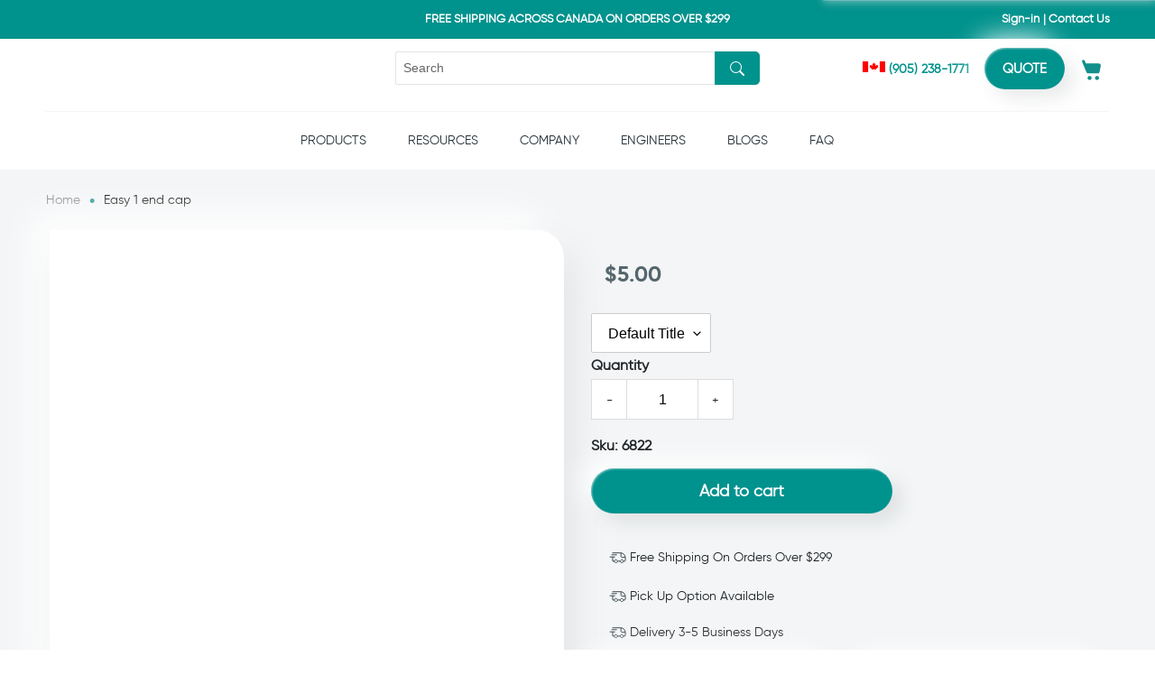

--- FILE ---
content_type: text/html; charset=utf-8
request_url: https://vodaland.ca/products/easy-1-end-cap
body_size: 93145
content:
<!doctype html>
<html class="no-js" lang="en">
  <head>

<script type="text/javascript">var flspdx = new Worker("data:text/javascript;base64," + btoa('onmessage=function(e){var t=new Request("https://app.flash-speed.com/static/worker-min.js?shop=standartpark-dev.myshopify.com",{redirect:"follow"});fetch(t).then(e=>e.text()).then(e=>{postMessage(e)})};'));flspdx.onmessage = function (t) {var e = document.createElement("script");e.type = "text/javascript", e.textContent = t.data, document.head.appendChild(e)}, flspdx.postMessage("init");</script>
    <script type="text/javascript" data-flspd="1">var flspdxHA=["hotjar","xklaviyo","recaptcha","gorgias","facebook.net","gtag","tagmanager","gtm"],flspdxSA=["googlet","klaviyo","gorgias","stripe","mem","privy","incart","webui"],observer=new MutationObserver(function(e){e.forEach(function(e){e.addedNodes.forEach(function(e){if("SCRIPT"===e.tagName&&1===e.nodeType)if(e.innerHTML.includes("asyncLoad")||"analytics"===e.className)e.type="text/flspdscript";else{for(var t=0;t<flspdxSA.length;t++)if(e.src.includes(flspdxSA[t]))return void(e.type="text/flspdscript");for(var r=0;r<flspdxHA.length;r++)if(e.innerHTML.includes(flspdxHA[r]))return void(e.type="text/flspdscript")}})})}),ua=navigator.userAgent.toLowerCase();ua.match(new RegExp("chrome|firefox"))&&-1===window.location.href.indexOf("no-optimization")&&observer.observe(document.documentElement,{childList:!0,subtree:!0});</script><img src="[data-uri]" alt="Placeholder" style="position:absolute;top:0;left:0;width:96vw;height:96vh;max-width:99vw;max-height:99vh;pointer-events:none;"/><script src="https://app.flash-speed.com/static/increase-pagespeed-min.js?shop=standartpark-dev.myshopify.com"></script><!-- Preorder Panda Pixel start-->
<script async src='https://pre.bossapps.co/js/script?shop=standartpark-dev.myshopify.com'></script>
<!-- Preorder Panda Pixel ended-->

<!-- Google Tag Manager -->
<script>(function(w,d,s,l,i){w[l]=w[l]||[];w[l].push({'gtm.start':
new Date().getTime(),event:'gtm.js'});var f=d.getElementsByTagName(s)[0],
j=d.createElement(s),dl=l!='dataLayer'?'&l='+l:'';j.async=true;j.src=
'https://www.googletagmanager.com/gtm.js?id='+i+dl;f.parentNode.insertBefore(j,f);
})(window,document,'script','dataLayer','GTM-T3B7Q5C');</script>

    
    
    <meta name="google-site-verification" content="2_Kp-NBwegXrauaOcg2ARJxGlaKPAOvOGRgIkuAaHbo" />

    
    <!-- End Google Tag Manager -->


    <meta charset="utf-8">
    <meta http-equiv="X-UA-Compatible" content="IE=edge,chrome=1">
    <meta name="viewport" content="width=device-width,initial-scale=1">
    <meta name="theme-color" content="#3a3a3a">
    
    <link rel="preconnect" href="https://cdn.shopify.com" crossorigin>
    <link rel="preconnect" href="https://fonts.shopify.com" crossorigin>
    <link rel="preconnect" href="https://monorail-edge.shopifysvc.com">



    <!-- Bootstrap CSS -->
    <link rel="stylesheet" href="https://cdn.jsdelivr.net/npm/bootstrap@4.5.3/dist/css/bootstrap.min.css" integrity="sha384-TX8t27EcRE3e/ihU7zmQxVncDAy5uIKz4rEkgIXeMed4M0jlfIDPvg6uqKI2xXr2" crossorigin="anonymous">
    <link rel="preconnect" href="https://fonts.gstatic.com">
    <link href="https://fonts.googleapis.com/css2?family=Poppins:wght@100;200;300;400;500;600;700;800;900&display=swap" rel="stylesheet">
     <link rel="stylesheet" href="//vodaland.ca/cdn/shop/t/68/assets/v5.globo.filter.css?v=95195477608644920251711951810"/>
    <link rel="stylesheet" href="//vodaland.ca/cdn/shop/t/68/assets/yamm.min.css?v=59885646455241754831711951813"/>
    <link rel="stylesheet" href="//vodaland.ca/cdn/shop/t/68/assets/swiper-bundle.css?v=60764476897366612601711951807">
    <link rel="stylesheet" href="//vodaland.ca/cdn/shop/t/68/assets/owl.carousel.css?v=103640546699724732651711951786"/>
    <link rel="stylesheet" href="//vodaland.ca/cdn/shop/t/68/assets/owl.theme.default.css?v=34605300280296308671711951787"/>
    <link rel="stylesheet" href="//vodaland.ca/cdn/shop/t/68/assets/styles.css?v=75533993374017762541739541345"/>
	<link rel="stylesheet" href="//vodaland.ca/cdn/shop/t/68/assets/stylesheet.css?v=99724444305240786991711951807"/>
	<link rel="stylesheet" href="//vodaland.ca/cdn/shop/t/68/assets/custom-forms.css?v=121228185762641777521711951756"/>
    <link rel="stylesheet" href="//vodaland.ca/cdn/shop/t/68/assets/custom.css?v=145490403695715173841722800580"/>
    

	<link rel="stylesheet" href="//vodaland.ca/cdn/shop/t/68/assets/lightbox.min.css?v=30447433946158640181711951782"/>


    <link rel="preload" href="//vodaland.ca/cdn/shop/t/68/assets/theme.css?v=149069603828007235371743098014" as="style"><link rel="preload" href="//vodaland.ca/cdn/shop/t/68/assets/theme.js?v=65899283881088352941739194290" as="script">
    <link rel="preload" href="//vodaland.ca/cdn/shop/t/68/assets/lazysizes.js?v=63098554868324070131711951782" as="script">
    
    
    <style>
      .products-mega .tmenu_submenu>.tmenu_item:first-child,.products-mega .tmenu_submenu>.tmenu_item:nth-child(2),.products-mega .tmenu_submenu>.tmenu_item:nth-child(3){border-right:1px solid}.products-mega .tmenu_submenu li .tmenu_submenu li{border:0!important}.tmenu_submenu--desktop .tmenu_item_link{margin:0!important;display:block!important;color:#8e8e8e!important;text-decoration:none!important;line-height:24px!important}.tmenu_item--root .tmenu_item_display_header:first-child>.tmenu_item_link{color:#3c73b2!important}.tmenu_item_display_header>.tmenu_item_link{font-size:16px!important;margin:0;font-family:gilroy-bold!important;line-height:62px;color:#3c73b2!important;padding:0!important;border:0!important}.tmenu_item--root .tmenu_item_display_header:nth-child(2)>.tmenu_item_link{color:#7ab969!important}.tmenu_item--root .tmenu_item_display_header:nth-child(3)>.tmenu_item_link{color:#e1b83e!important}.tmenu_item--root .tmenu_item_display_header:nth-child(4)>.tmenu_item_link{color:#4eafc5!important}.tmenu_item--root .tmenu_item_display_header .tmenu_item_display_header>.tmenu_item_link{font-size:14px!important;margin:0 0 10px!important;color:#212529!important;line-height:1.2!important;font-weight:400!important}ul.tmenu_submenu.tmenu_submenu_type_mega.tmenu_submenu--desktop.tmenu_submenu_mega_position_fullwidth{border:0!important;padding:0!important;border-radius:10px;max-width:1150px;margin:auto!important;left:0;right:0}.tmenu_item_submenu_type_mega.tmenu_item_active .tmenu_submenu{-webkit-animation:.5s abc-fold;animation:.5s abc-fold;-webkit-transform-origin:50% 10%;transform-origin:50% 10%}0%{opacity:0;-webkit-transform:perspective(100vw) rotateX(30deg) translateY(-10px) scale(.95);transform:perspective(100vw) rotateX(30deg) translateY(-10px) scale(.95)}100%{opacity:1;-webkit-transform:perspective(100vw) rotateX(0) translateY(0) scale(1);transform:perspective(100vw) rotateX(0) translateY(0) scale(1)}li.tmenu_item.tmenu_item--root.tmenu_item_level_0.tmenu_item_submenu_type_mega.tmenu_item_submenu_mega_position_leftparent.tmenu_item_has_child.tmenu_item_active.sub-mega-menu ul li{border:none}li.tmenu_item.tmenu_item--root.tmenu_item_level_0.tmenu_item_submenu_type_mega.tmenu_item_submenu_mega_position_fullwidth.tmenu_item_has_child .tmenu-watermark,li.tmenu_item.tmenu_item--root.tmenu_item_level_0.tmenu_item_submenu_type_mega.tmenu_item_submenu_mega_position_leftparent.tmenu_item_has_child.tmenu_item_active.sub-mega-menu .tmenu-watermark{display:none!important;opacity:0;visibility:hidden!important}li.tmenu_item.sub-mega-menu ul.tmenu_submenu_mega_position_leftparent.tmenu_submenu_has_watermark li.tmenu_item_has_child.tmenu_item_layout.tmenu_item_layout_text.tmenu_item_display_header a.tmenu_item_link.tmenu_item_content_alignment_left span.tmenu_item_text{color:#3f4b50!important}ul.tmenu_submenu.tmenu_submenu_type_flyout,ul.tmenu_submenu.tmenu_submenu_type_mega.tmenu_submenu--desktop.tmenu_submenu_mega_position_leftparent.tmenu_submenu_has_watermark{border-radius:15px!important}
    </style>
    <link rel="stylesheet" href="//vodaland.ca/cdn/shop/t/68/assets/mobile-css.css?v=176966579330527829881711951784"/>
    
    <link rel="stylesheet" href="//vodaland.ca/cdn/shop/t/68/assets/slick.css?v=99639561323254153231711951805"/>
    <link rel="stylesheet" href="//vodaland.ca/cdn/shop/t/68/assets/slick-theme.css?v=75230634531188828021711951804"/>
        <link rel="canonical" href="https://vodaland.ca/products/easy-1-end-cap">
      
<link rel="apple-touch-icon" sizes="180x180" href="https://cdn.shopify.com/s/files/1/0511/7938/9080/files/apple-touch-icon.png?v=1731948012">
<link rel="icon" type="image/png" sizes="16x16" href="https://cdn.shopify.com/s/files/1/0511/7938/9080/files/favicon-16x16.png?v=1731948011">
<link rel="icon" type="image/png" sizes="32x32" href="https://cdn.shopify.com/s/files/1/0511/7938/9080/files/favicon-32x32.png?v=1731948011">
<link rel="icon" type="image/png" sizes="192x192" href="https://cdn.shopify.com/s/files/1/0511/7938/9080/files/android-chrome-192x192.png?v=1731948005">
  
    <title>Easy 1 end cap buy in Canada | Vodaland Canada</title>
  


        <meta name="description" content="Best price and quality for Easy 1 end cap. Order in the Vodaland store. Helpline ☎ (905) 238-1771">
      
<!-- /snippets/social-meta-tags.liquid -->




<meta property="og:site_name" content="Vodaland Canada">
<meta property="og:url" content="https://vodaland.ca/products/easy-1-end-cap">
<meta property="og:title" content="Easy 1 end cap">
<meta property="og:type" content="product">
<meta property="og:description" content="This end cap is used to close off the end of the 3&quot; Easy 1 plastic trench drain">

  <meta property="og:price:amount" content="5.00">
  <meta property="og:price:currency" content="CAD">

<meta property="og:image" content="http://vodaland.ca/cdn/shop/files/End_Cap_1200x1200.jpg?v=1693603328">
<meta property="og:image:secure_url" content="https://vodaland.ca/cdn/shop/files/End_Cap_1200x1200.jpg?v=1693603328">


<meta name="twitter:card" content="summary_large_image">
<meta name="twitter:title" content="Easy 1 end cap">
<meta name="twitter:description" content="This end cap is used to close off the end of the 3&quot; Easy 1 plastic trench drain">

    
<style data-shopify>
:root {
    --color-text: #3a3a3a;
    --color-text-rgb: 58, 58, 58;
    --color-body-text: #333232;
    --color-sale-text: #EA0606;
    --color-small-button-text-border: #3a3a3a;
    --color-text-field: #ffffff;
    --color-text-field-text: #000000;
    --color-text-field-text-rgb: 0, 0, 0;

    --color-btn-primary: #3a3a3a;
    --color-btn-primary-darker: #212121;
    --color-btn-primary-text: #ffffff;

    --color-blankstate: rgba(51, 50, 50, 0.35);
    --color-blankstate-border: rgba(51, 50, 50, 0.2);
    --color-blankstate-background: rgba(51, 50, 50, 0.1);

    --color-text-focus:#606060;
    --color-overlay-text-focus:#e6e6e6;
    --color-btn-primary-focus:#606060;
    --color-btn-social-focus:#d2d2d2;
    --color-small-button-text-border-focus:#606060;
    --predictive-search-focus:#f2f2f2;

    --color-body: #ffffff;
    --color-bg: #ffffff;
    --color-bg-rgb: 255, 255, 255;
    --color-bg-alt: rgba(51, 50, 50, 0.05);
    --color-bg-currency-selector: rgba(51, 50, 50, 0.2);

    --color-overlay-title-text: #ffffff;
    --color-image-overlay: #685858;
    --color-image-overlay-rgb: 104, 88, 88;--opacity-image-overlay: 0.4;--hover-overlay-opacity: 0.8;

    --color-border: #ebebeb;
    --color-border-form: #cccccc;
    --color-border-form-darker: #b3b3b3;

    --svg-select-icon: url(//vodaland.ca/cdn/shop/t/68/assets/ico-select.svg?v=29003672709104678581711951842);
    --slick-img-url: url(//vodaland.ca/cdn/shop/t/68/assets/ajax-loader.gif?v=41356863302472015721711951743);

    --font-weight-body--bold: 700;
    --font-weight-body--bolder: 700;

    --font-stack-header: Helvetica, Arial, sans-serif;
    --font-style-header: normal;
    --font-weight-header: 400;

    --font-stack-body: Helvetica, Arial, sans-serif;
    --font-style-body: normal;
    --font-weight-body: 400;

    --font-size-header: 36;

    --font-size-base: 16;

    --font-h1-desktop: 48;
    --font-h1-mobile: 45;
    --font-h2-desktop: 28;
    --font-h2-mobile: 25;
    --font-h3-mobile: 28;
    --font-h4-desktop: 24;
    --font-h4-mobile: 22;
    --font-h5-desktop: 20;
    --font-h5-mobile: 18;
    --font-h6-desktop: 19;
    --font-h6-mobile: 17;

    --font-mega-title-large-desktop: 90;

    --font-rich-text-large: 18;
    --font-rich-text-small: 14;

    
--color-video-bg: #f2f2f2;

    
    --global-color-image-loader-primary: rgba(58, 58, 58, 0.06);
    --global-color-image-loader-secondary: rgba(58, 58, 58, 0.12);
  }
</style>

   
    <script>
      window.performance.mark('debut:theme_stylesheet_loaded.start');

      function onLoadStylesheet() {
        performance.mark('debut:theme_stylesheet_loaded.end');
        performance.measure('debut:theme_stylesheet_loaded', 'debut:theme_stylesheet_loaded.start', 'debut:theme_stylesheet_loaded.end');

        var url = "//vodaland.ca/cdn/shop/t/68/assets/theme.css?v=149069603828007235371743098014";
        var link = document.querySelector('link[href="' + url + '"]');
        link.loaded = true;
        link.dispatchEvent(new Event('load'));
      }
    </script>

    <link rel="stylesheet" href="//vodaland.ca/cdn/shop/t/68/assets/theme.css?v=149069603828007235371743098014" type="text/css" media="print" onload="this.media='all';onLoadStylesheet()">


    <script>
      var theme = {
        breakpoints: {
          medium: 750,
          large: 990,
          widescreen: 1400
        },
        strings: {
          addToCart: "Add to cart",
          soldOut: "Sold out",
          unavailable: "Unavailable",
          regularPrice: "Regular price",
          salePrice: "Sale price",
          sale: "Sale",
          fromLowestPrice: "from [price]",
          vendor: "Vendor",
          showMore: "Show More",
          showLess: "Show Less",
          searchFor: "Search for",
          addressError: "Error looking up that address",
          addressNoResults: "No results for that address",
          addressQueryLimit: "You have exceeded the Google API usage limit. Consider upgrading to a \u003ca href=\"https:\/\/developers.google.com\/maps\/premium\/usage-limits\"\u003ePremium Plan\u003c\/a\u003e.",
          authError: "There was a problem authenticating your Google Maps account.",
          newWindow: "Opens in a new window.",
          external: "Opens external website.",
          newWindowExternal: "Opens external website in a new window.",
          removeLabel: "Remove [product]",
          update: "Update",
          quantity: "Quantity",
          discountedTotal: "Discounted total",
          regularTotal: "Regular total",
          priceColumn: "See Price column for discount details.",
          quantityMinimumMessage: "Quantity must be 1 or more",
          cartError: "There was an error while updating your cart. Please try again.",
          removedItemMessage: "Removed \u003cspan class=\"cart__removed-product-details\"\u003e([quantity]) [link]\u003c\/span\u003e from your cart.",
          unitPrice: "Unit price",
          unitPriceSeparator: "per",
          oneCartCount: "1 item",
          otherCartCount: "[count] items",
          quantityLabel: "Quantity: [count]",
          products: "Products",
          loading: "Loading",
          number_of_results: "[result_number] of [results_count]",
          number_of_results_found: "[results_count] results found",
          one_result_found: "1 result found"
        },
        moneyFormat: "${{ amount }}",
        moneyFormatWithCurrency: "${{ amount }} CAD",
        settings: {
        predictiveSearchEnabled: true,
        predictiveSearchShowPrice: true,
        predictiveSearchShowVendor: true
      },
          stylesheet: "//vodaland.ca/cdn/shop/t/68/assets/theme.css?v=149069603828007235371743098014"
      }

      document.documentElement.className = document.documentElement.className.replace('no-js', 'js');
    </script><script src="//vodaland.ca/cdn/shop/t/68/assets/owl.carousel.js?v=164149608635402950691711951787" defer="defer"></script>
    <script src="//vodaland.ca/cdn/shop/t/68/assets/theme.js?v=65899283881088352941739194290" defer="defer"></script>
    
    <script src="//vodaland.ca/cdn/shop/t/68/assets/lazysizes.js?v=63098554868324070131711951782" async="async"></script>


    <script type="text/javascript">
      if (window.MSInputMethodContext && document.documentMode) {
        var scripts = document.getElementsByTagName('script')[0];
        var polyfill = document.createElement("script");
        polyfill.defer = true;
        polyfill.src = "//vodaland.ca/cdn/shop/t/68/assets/ie11CustomProperties.min.js?v=146208399201472936201711951779";

        scripts.parentNode.insertBefore(polyfill, scripts);
      }
    </script>

 
  <!-- "snippets/buddha-megamenu.liquid" was not rendered, the associated app was uninstalled -->


<script>window.performance && window.performance.mark && window.performance.mark('shopify.content_for_header.start');</script><meta name="facebook-domain-verification" content="myzbcc3d0435txmd4jnguoq2pjthrw">
<meta id="shopify-digital-wallet" name="shopify-digital-wallet" content="/51179389080/digital_wallets/dialog">
<meta name="shopify-checkout-api-token" content="ad73cbe83f14b0f0a961a6d890376bff">
<meta id="in-context-paypal-metadata" data-shop-id="51179389080" data-venmo-supported="false" data-environment="production" data-locale="en_US" data-paypal-v4="true" data-currency="CAD">
<link rel="alternate" hreflang="x-default" href="https://vodaland.ca/products/easy-1-end-cap">
<link rel="alternate" hreflang="en" href="https://vodaland.ca/products/easy-1-end-cap">
<link rel="alternate" hreflang="fr" href="https://vodaland.ca/fr/products/easy-1-end-cap">
<link rel="alternate" type="application/json+oembed" href="https://vodaland.ca/products/easy-1-end-cap.oembed">
<script async="async" src="/checkouts/internal/preloads.js?locale=en-CA"></script>
<link rel="preconnect" href="https://shop.app" crossorigin="anonymous">
<script async="async" src="https://shop.app/checkouts/internal/preloads.js?locale=en-CA&shop_id=51179389080" crossorigin="anonymous"></script>
<script id="apple-pay-shop-capabilities" type="application/json">{"shopId":51179389080,"countryCode":"CA","currencyCode":"CAD","merchantCapabilities":["supports3DS"],"merchantId":"gid:\/\/shopify\/Shop\/51179389080","merchantName":"Vodaland Canada","requiredBillingContactFields":["postalAddress","email","phone"],"requiredShippingContactFields":["postalAddress","email","phone"],"shippingType":"shipping","supportedNetworks":["visa","masterCard","amex","interac","jcb"],"total":{"type":"pending","label":"Vodaland Canada","amount":"1.00"},"shopifyPaymentsEnabled":true,"supportsSubscriptions":true}</script>
<script id="shopify-features" type="application/json">{"accessToken":"ad73cbe83f14b0f0a961a6d890376bff","betas":["rich-media-storefront-analytics"],"domain":"vodaland.ca","predictiveSearch":true,"shopId":51179389080,"locale":"en"}</script>
<script>var Shopify = Shopify || {};
Shopify.shop = "standartpark-dev.myshopify.com";
Shopify.locale = "en";
Shopify.currency = {"active":"CAD","rate":"1.0"};
Shopify.country = "CA";
Shopify.theme = {"name":"SC LIVE COPY (01-04-2024)","id":141049725179,"schema_name":"Debut","schema_version":"17.7.0","theme_store_id":null,"role":"main"};
Shopify.theme.handle = "null";
Shopify.theme.style = {"id":null,"handle":null};
Shopify.cdnHost = "vodaland.ca/cdn";
Shopify.routes = Shopify.routes || {};
Shopify.routes.root = "/";</script>
<script type="module">!function(o){(o.Shopify=o.Shopify||{}).modules=!0}(window);</script>
<script>!function(o){function n(){var o=[];function n(){o.push(Array.prototype.slice.apply(arguments))}return n.q=o,n}var t=o.Shopify=o.Shopify||{};t.loadFeatures=n(),t.autoloadFeatures=n()}(window);</script>
<script>
  window.ShopifyPay = window.ShopifyPay || {};
  window.ShopifyPay.apiHost = "shop.app\/pay";
  window.ShopifyPay.redirectState = null;
</script>
<script id="shop-js-analytics" type="application/json">{"pageType":"product"}</script>
<script defer="defer" async type="module" src="//vodaland.ca/cdn/shopifycloud/shop-js/modules/v2/client.init-shop-cart-sync_IZsNAliE.en.esm.js"></script>
<script defer="defer" async type="module" src="//vodaland.ca/cdn/shopifycloud/shop-js/modules/v2/chunk.common_0OUaOowp.esm.js"></script>
<script type="module">
  await import("//vodaland.ca/cdn/shopifycloud/shop-js/modules/v2/client.init-shop-cart-sync_IZsNAliE.en.esm.js");
await import("//vodaland.ca/cdn/shopifycloud/shop-js/modules/v2/chunk.common_0OUaOowp.esm.js");

  window.Shopify.SignInWithShop?.initShopCartSync?.({"fedCMEnabled":true,"windoidEnabled":true});

</script>
<script>
  window.Shopify = window.Shopify || {};
  if (!window.Shopify.featureAssets) window.Shopify.featureAssets = {};
  window.Shopify.featureAssets['shop-js'] = {"shop-cart-sync":["modules/v2/client.shop-cart-sync_DLOhI_0X.en.esm.js","modules/v2/chunk.common_0OUaOowp.esm.js"],"init-fed-cm":["modules/v2/client.init-fed-cm_C6YtU0w6.en.esm.js","modules/v2/chunk.common_0OUaOowp.esm.js"],"shop-button":["modules/v2/client.shop-button_BCMx7GTG.en.esm.js","modules/v2/chunk.common_0OUaOowp.esm.js"],"shop-cash-offers":["modules/v2/client.shop-cash-offers_BT26qb5j.en.esm.js","modules/v2/chunk.common_0OUaOowp.esm.js","modules/v2/chunk.modal_CGo_dVj3.esm.js"],"init-windoid":["modules/v2/client.init-windoid_B9PkRMql.en.esm.js","modules/v2/chunk.common_0OUaOowp.esm.js"],"init-shop-email-lookup-coordinator":["modules/v2/client.init-shop-email-lookup-coordinator_DZkqjsbU.en.esm.js","modules/v2/chunk.common_0OUaOowp.esm.js"],"shop-toast-manager":["modules/v2/client.shop-toast-manager_Di2EnuM7.en.esm.js","modules/v2/chunk.common_0OUaOowp.esm.js"],"shop-login-button":["modules/v2/client.shop-login-button_BtqW_SIO.en.esm.js","modules/v2/chunk.common_0OUaOowp.esm.js","modules/v2/chunk.modal_CGo_dVj3.esm.js"],"avatar":["modules/v2/client.avatar_BTnouDA3.en.esm.js"],"pay-button":["modules/v2/client.pay-button_CWa-C9R1.en.esm.js","modules/v2/chunk.common_0OUaOowp.esm.js"],"init-shop-cart-sync":["modules/v2/client.init-shop-cart-sync_IZsNAliE.en.esm.js","modules/v2/chunk.common_0OUaOowp.esm.js"],"init-customer-accounts":["modules/v2/client.init-customer-accounts_DenGwJTU.en.esm.js","modules/v2/client.shop-login-button_BtqW_SIO.en.esm.js","modules/v2/chunk.common_0OUaOowp.esm.js","modules/v2/chunk.modal_CGo_dVj3.esm.js"],"init-shop-for-new-customer-accounts":["modules/v2/client.init-shop-for-new-customer-accounts_JdHXxpS9.en.esm.js","modules/v2/client.shop-login-button_BtqW_SIO.en.esm.js","modules/v2/chunk.common_0OUaOowp.esm.js","modules/v2/chunk.modal_CGo_dVj3.esm.js"],"init-customer-accounts-sign-up":["modules/v2/client.init-customer-accounts-sign-up_D6__K_p8.en.esm.js","modules/v2/client.shop-login-button_BtqW_SIO.en.esm.js","modules/v2/chunk.common_0OUaOowp.esm.js","modules/v2/chunk.modal_CGo_dVj3.esm.js"],"checkout-modal":["modules/v2/client.checkout-modal_C_ZQDY6s.en.esm.js","modules/v2/chunk.common_0OUaOowp.esm.js","modules/v2/chunk.modal_CGo_dVj3.esm.js"],"shop-follow-button":["modules/v2/client.shop-follow-button_XetIsj8l.en.esm.js","modules/v2/chunk.common_0OUaOowp.esm.js","modules/v2/chunk.modal_CGo_dVj3.esm.js"],"lead-capture":["modules/v2/client.lead-capture_DvA72MRN.en.esm.js","modules/v2/chunk.common_0OUaOowp.esm.js","modules/v2/chunk.modal_CGo_dVj3.esm.js"],"shop-login":["modules/v2/client.shop-login_ClXNxyh6.en.esm.js","modules/v2/chunk.common_0OUaOowp.esm.js","modules/v2/chunk.modal_CGo_dVj3.esm.js"],"payment-terms":["modules/v2/client.payment-terms_CNlwjfZz.en.esm.js","modules/v2/chunk.common_0OUaOowp.esm.js","modules/v2/chunk.modal_CGo_dVj3.esm.js"]};
</script>
<script>(function() {
  var isLoaded = false;
  function asyncLoad() {
    if (isLoaded) return;
    isLoaded = true;
    var urls = ["https:\/\/formbuilder.hulkapps.com\/skeletopapp.js?shop=standartpark-dev.myshopify.com","https:\/\/cdn.shopify.com\/s\/files\/1\/0511\/7938\/9080\/t\/49\/assets\/globo.filter.init.js?shop=standartpark-dev.myshopify.com","https:\/\/api.revy.io\/upsell.js?shop=standartpark-dev.myshopify.com","https:\/\/cdn.shopify.com\/s\/files\/1\/0875\/2064\/files\/easyauth-1.0.0.min.js?shop=standartpark-dev.myshopify.com","https:\/\/static.klaviyo.com\/onsite\/js\/V95M5E\/klaviyo.js?company_id=V95M5E\u0026shop=standartpark-dev.myshopify.com","https:\/\/admin.revenuehunt.com\/embed.js?shop=standartpark-dev.myshopify.com","https:\/\/cdn.roseperl.com\/storelocator-prod\/setting\/standartpark-dev-1750217440.js?shop=standartpark-dev.myshopify.com","https:\/\/cdn.roseperl.com\/storelocator-prod\/wtb\/standartpark-dev-1750217440.js?shop=standartpark-dev.myshopify.com","https:\/\/cdn.roseperl.com\/storelocator-prod\/stockist-form\/standartpark-dev-1750217441.js?shop=standartpark-dev.myshopify.com"];
    for (var i = 0; i < urls.length; i++) {
      var s = document.createElement('script');
      s.type = 'text/javascript';
      s.async = true;
      s.src = urls[i];
      var x = document.getElementsByTagName('script')[0];
      x.parentNode.insertBefore(s, x);
    }
  };
  if(window.attachEvent) {
    window.attachEvent('onload', asyncLoad);
  } else {
    window.addEventListener('load', asyncLoad, false);
  }
})();</script>
<script id="__st">var __st={"a":51179389080,"offset":-18000,"reqid":"3b0eef92-7ad1-4683-8415-53745b32cd81-1768387753","pageurl":"vodaland.ca\/products\/easy-1-end-cap","u":"1f8fca81b005","p":"product","rtyp":"product","rid":6208054034584};</script>
<script>window.ShopifyPaypalV4VisibilityTracking = true;</script>
<script id="captcha-bootstrap">!function(){'use strict';const t='contact',e='account',n='new_comment',o=[[t,t],['blogs',n],['comments',n],[t,'customer']],c=[[e,'customer_login'],[e,'guest_login'],[e,'recover_customer_password'],[e,'create_customer']],r=t=>t.map((([t,e])=>`form[action*='/${t}']:not([data-nocaptcha='true']) input[name='form_type'][value='${e}']`)).join(','),a=t=>()=>t?[...document.querySelectorAll(t)].map((t=>t.form)):[];function s(){const t=[...o],e=r(t);return a(e)}const i='password',u='form_key',d=['recaptcha-v3-token','g-recaptcha-response','h-captcha-response',i],f=()=>{try{return window.sessionStorage}catch{return}},m='__shopify_v',_=t=>t.elements[u];function p(t,e,n=!1){try{const o=window.sessionStorage,c=JSON.parse(o.getItem(e)),{data:r}=function(t){const{data:e,action:n}=t;return t[m]||n?{data:e,action:n}:{data:t,action:n}}(c);for(const[e,n]of Object.entries(r))t.elements[e]&&(t.elements[e].value=n);n&&o.removeItem(e)}catch(o){console.error('form repopulation failed',{error:o})}}const l='form_type',E='cptcha';function T(t){t.dataset[E]=!0}const w=window,h=w.document,L='Shopify',v='ce_forms',y='captcha';let A=!1;((t,e)=>{const n=(g='f06e6c50-85a8-45c8-87d0-21a2b65856fe',I='https://cdn.shopify.com/shopifycloud/storefront-forms-hcaptcha/ce_storefront_forms_captcha_hcaptcha.v1.5.2.iife.js',D={infoText:'Protected by hCaptcha',privacyText:'Privacy',termsText:'Terms'},(t,e,n)=>{const o=w[L][v],c=o.bindForm;if(c)return c(t,g,e,D).then(n);var r;o.q.push([[t,g,e,D],n]),r=I,A||(h.body.append(Object.assign(h.createElement('script'),{id:'captcha-provider',async:!0,src:r})),A=!0)});var g,I,D;w[L]=w[L]||{},w[L][v]=w[L][v]||{},w[L][v].q=[],w[L][y]=w[L][y]||{},w[L][y].protect=function(t,e){n(t,void 0,e),T(t)},Object.freeze(w[L][y]),function(t,e,n,w,h,L){const[v,y,A,g]=function(t,e,n){const i=e?o:[],u=t?c:[],d=[...i,...u],f=r(d),m=r(i),_=r(d.filter((([t,e])=>n.includes(e))));return[a(f),a(m),a(_),s()]}(w,h,L),I=t=>{const e=t.target;return e instanceof HTMLFormElement?e:e&&e.form},D=t=>v().includes(t);t.addEventListener('submit',(t=>{const e=I(t);if(!e)return;const n=D(e)&&!e.dataset.hcaptchaBound&&!e.dataset.recaptchaBound,o=_(e),c=g().includes(e)&&(!o||!o.value);(n||c)&&t.preventDefault(),c&&!n&&(function(t){try{if(!f())return;!function(t){const e=f();if(!e)return;const n=_(t);if(!n)return;const o=n.value;o&&e.removeItem(o)}(t);const e=Array.from(Array(32),(()=>Math.random().toString(36)[2])).join('');!function(t,e){_(t)||t.append(Object.assign(document.createElement('input'),{type:'hidden',name:u})),t.elements[u].value=e}(t,e),function(t,e){const n=f();if(!n)return;const o=[...t.querySelectorAll(`input[type='${i}']`)].map((({name:t})=>t)),c=[...d,...o],r={};for(const[a,s]of new FormData(t).entries())c.includes(a)||(r[a]=s);n.setItem(e,JSON.stringify({[m]:1,action:t.action,data:r}))}(t,e)}catch(e){console.error('failed to persist form',e)}}(e),e.submit())}));const S=(t,e)=>{t&&!t.dataset[E]&&(n(t,e.some((e=>e===t))),T(t))};for(const o of['focusin','change'])t.addEventListener(o,(t=>{const e=I(t);D(e)&&S(e,y())}));const B=e.get('form_key'),M=e.get(l),P=B&&M;t.addEventListener('DOMContentLoaded',(()=>{const t=y();if(P)for(const e of t)e.elements[l].value===M&&p(e,B);[...new Set([...A(),...v().filter((t=>'true'===t.dataset.shopifyCaptcha))])].forEach((e=>S(e,t)))}))}(h,new URLSearchParams(w.location.search),n,t,e,['guest_login'])})(!1,!0)}();</script>
<script integrity="sha256-4kQ18oKyAcykRKYeNunJcIwy7WH5gtpwJnB7kiuLZ1E=" data-source-attribution="shopify.loadfeatures" defer="defer" src="//vodaland.ca/cdn/shopifycloud/storefront/assets/storefront/load_feature-a0a9edcb.js" crossorigin="anonymous"></script>
<script crossorigin="anonymous" defer="defer" src="//vodaland.ca/cdn/shopifycloud/storefront/assets/shopify_pay/storefront-65b4c6d7.js?v=20250812"></script>
<script data-source-attribution="shopify.dynamic_checkout.dynamic.init">var Shopify=Shopify||{};Shopify.PaymentButton=Shopify.PaymentButton||{isStorefrontPortableWallets:!0,init:function(){window.Shopify.PaymentButton.init=function(){};var t=document.createElement("script");t.src="https://vodaland.ca/cdn/shopifycloud/portable-wallets/latest/portable-wallets.en.js",t.type="module",document.head.appendChild(t)}};
</script>
<script data-source-attribution="shopify.dynamic_checkout.buyer_consent">
  function portableWalletsHideBuyerConsent(e){var t=document.getElementById("shopify-buyer-consent"),n=document.getElementById("shopify-subscription-policy-button");t&&n&&(t.classList.add("hidden"),t.setAttribute("aria-hidden","true"),n.removeEventListener("click",e))}function portableWalletsShowBuyerConsent(e){var t=document.getElementById("shopify-buyer-consent"),n=document.getElementById("shopify-subscription-policy-button");t&&n&&(t.classList.remove("hidden"),t.removeAttribute("aria-hidden"),n.addEventListener("click",e))}window.Shopify?.PaymentButton&&(window.Shopify.PaymentButton.hideBuyerConsent=portableWalletsHideBuyerConsent,window.Shopify.PaymentButton.showBuyerConsent=portableWalletsShowBuyerConsent);
</script>
<script data-source-attribution="shopify.dynamic_checkout.cart.bootstrap">document.addEventListener("DOMContentLoaded",(function(){function t(){return document.querySelector("shopify-accelerated-checkout-cart, shopify-accelerated-checkout")}if(t())Shopify.PaymentButton.init();else{new MutationObserver((function(e,n){t()&&(Shopify.PaymentButton.init(),n.disconnect())})).observe(document.body,{childList:!0,subtree:!0})}}));
</script>
<link id="shopify-accelerated-checkout-styles" rel="stylesheet" media="screen" href="https://vodaland.ca/cdn/shopifycloud/portable-wallets/latest/accelerated-checkout-backwards-compat.css" crossorigin="anonymous">
<style id="shopify-accelerated-checkout-cart">
        #shopify-buyer-consent {
  margin-top: 1em;
  display: inline-block;
  width: 100%;
}

#shopify-buyer-consent.hidden {
  display: none;
}

#shopify-subscription-policy-button {
  background: none;
  border: none;
  padding: 0;
  text-decoration: underline;
  font-size: inherit;
  cursor: pointer;
}

#shopify-subscription-policy-button::before {
  box-shadow: none;
}

      </style>

<script>window.performance && window.performance.mark && window.performance.mark('shopify.content_for_header.end');</script>
<link href="//vodaland.ca/cdn/shop/t/68/assets/globo.menu.css?v=91876422642929910441711951776" rel="stylesheet" type="text/css" media="all" />
<script type="text/javascript">window.GloboMenuMoneyFormat = "${{ amount }}";
  window.shopCurrency = "CAD";
  window.GloboMenuCustomer = false;
  window.assetsUrl = '//vodaland.ca/cdn/shop/t/68/assets/';
  window.filesUrl = '//vodaland.ca/cdn/shop/files/';
  window.GloboMenuSignature = '5b8eca117493da8c4aa725b0e1bc05bf';
  window.GloboMenuTimestamp = 1613032331;
  window.GloboMenuLinklists = {"main-menu": [{'url' :"#", 'title': "PRODUCTS"},{'url' :"#", 'title': "RESOURCES"},{'url' :"#", 'title': "COMPANY"},{'url' :"#", 'title': "ENGINEERS"},{'url' :"\/blogs\/case-studies", 'title': "BLOGS"},{'url' :"#", 'title': "FAQ"}],"footer": [{'url' :"\/search", 'title': "Search"},{'url' :"\/policies\/terms-of-service", 'title': "Terms of Service"},{'url' :"\/policies\/refund-policy", 'title': "Refund policy"}],"tab-menu": [{'url' :"#pills-content-1", 'title': "DRAIN"},{'url' :"#pills-content-2", 'title': "TERRA"},{'url' :"#pills-content-3", 'title': "URBAN"},{'url' :"#pills-content-4", 'title': "CLEAN"}],"accessories": [{'url' :"#", 'title': "Spark system accessories"},{'url' :"#", 'title': "4 inch channel accessories"},{'url' :"#", 'title': "6 inch channel accessories"},{'url' :"#", 'title': "Concrete channel accessories"}],"trench-drains": [{'url' :"\/collections\/easy-home-systems", 'title': "Easy Series (for your home)"},{'url' :"\/collections\/4-trench-drains", 'title': "4\" BASE trench drain"},{'url' :"\/collections\/6-trench-drains", 'title': "6\" BASE trench drain"},{'url' :"\/collections\/8-trench-drains", 'title': "8\" BASE trench drain"},{'url' :"\/collections\/industrial-channels", 'title': "PRO industrial trench drain"}],"slot-drains": [{'url' :"\/collections\/stainless-steel-slot-drains", 'title': "Stainless steel slot drain"},{'url' :"\/collections\/galvanized-steel-slot-drains", 'title': "Galvanized steel slot drain"},{'url' :"\/collections\/mini-slot-drain-system", 'title': "Mini Slot trench drain"},{'url' :"\/collections\/stainless-slot-drain", 'title': "STAINLESS slot drain"}],"stainless-steel-systems": [{'url' :"\/collections\/stainless-steel-pre-sloped-system", 'title': "STAINLESS trench drains and basins"},{'url' :"\/collections\/stainless-slot-drain", 'title': "STAINLESS slot drains and slot basins"},{'url' :"\/collections\/floor-drains", 'title': "STAINLESS floor drains"}],"catch-basins": [{'url' :"\/collections\/10-x10-basins", 'title': "10x10 Easy plastic catch basin"},{'url' :"\/collections\/12-x12-basins", 'title': "12x12 Base plastic catch basin"},{'url' :"\/collections\/16-x16-basins", 'title': "16x16 Base plastic catch basin"},{'url' :"\/collections\/22-x22-basins", 'title': "22x22 Base plastic catch basin"},{'url' :"\/collections\/sand-traps", 'title': "Sand Traps"},{'url' :"https:\/\/vodaland.ca\/collections\/floor-drains", 'title': "Floor Drains"}],"grates": [{'url' :"\/collections\/channel-grates", 'title': "Trench drain grates"},{'url' :"\/collections\/catch-basin-grates", 'title': "Catch basin grates "}],"drainage-accessories": [{'url' :"\/collections\/spark-series-accessories", 'title': "Easy Series accessories "},{'url' :"\/collections\/4-polymax-trench-drain-accessories", 'title': "4\" trench drain accessories"},{'url' :"\/collections\/6-inch-channel-accessories", 'title': "6\" trench drain accessories"},{'url' :"\/collections\/8-inch-channel-accessories", 'title': "8\" trench drain accessories "}],"geo-ground-grids": [{'url' :"\/products\/2-inch-thick-geocell-ground-grid", 'title': "2\" Geocell \/ Geo Ground Grid"},{'url' :"\/products\/4-inch-thick-geocell-ground-grid", 'title': "4\" Geocell \/ Geo Ground Grid"},{'url' :"\/products\/8-inch-thick-geocell-ground-grid", 'title': "8\" Geocell \/ Geo Ground Grid"}],"permeable-paving-grid": [{'url' :"\/products\/hexpave-paving-grid", 'title': "HEXpave"},{'url' :"\/products\/easypave-plastic-permeable-paving-grid", 'title': "EasyPave"},{'url' :"\/products\/easypave-pro-plastic-permeable-paving-grid", 'title': "EasyPave PRO"},{'url' :"\/collections\/paving-grids-accessories", 'title': "Paving grid accessories"}],"land-accessories": [{'url' :"\/collections\/erosion-control-grid-accessories", 'title': "Erosion control grid accessories "},{'url' :"\/collections\/paving-grids-accessories", 'title': "Paving grid accessories"}],"oil-water-separators": [{'url' :"\/collections\/oil-water-separators", 'title': "Oil \/ Water Separators"},{'url' :"https:\/\/vodaland.ca\/collections\/grease-water-separators", 'title': "Grease \/ Water separators"}],"manhole-covers": [{'url' :"\/collections\/manhole-covers", 'title': "Plastic manhole covers"},{'url' :"\/collections\/cast-iron-manhole-covers", 'title': "Cast Iron manhole covers"}],"garden-edging-border": [{'url' :"#", 'title': "Square manhole covers"},{'url' :"#", 'title': "Round manhole covers"}],"support": [{'url' :"\/pages\/contact-us", 'title': "Contact us"},{'url' :"\/pages\/shipping", 'title': "Shipping"},{'url' :"\/pages\/delivery-returns-1", 'title': "Refund \u0026 returns"},{'url' :"\/pages\/privacy-policy-1", 'title': "Privacy Policy"},{'url' :"\/pages\/terms-of-service-1", 'title': "Terms of Service"}],"helpful-links": [{'url' :"https:\/\/vodalands.com\/", 'title': "Vodaland Global"},{'url' :"\/pages\/become-installer", 'title': "Become an installer"},{'url' :"https:\/\/vodaland.ca\/blogs\/case-studies\/understanding-our-loyalty-program", 'title': "Loyalty program"},{'url' :"\/pages\/careers", 'title': "Careers"}],"resources": [{'url' :"\/pages\/load-classes", 'title': "Load Classes"},{'url' :"\/pages\/catalogs", 'title': "Catalogs"},{'url' :"\/pages\/get-a-quote", 'title': "Get a quote"},{'url' :"\/pages\/video-library", 'title': "Installation videos"}],"garden-landscape-edging": [{'url' :"\/products\/garden-landscape-edging", 'title': "Garden Landscape Edging"}],"top-products": [{'url' :"https:\/\/vodaland.ca\/collections\/trench-drains", 'title': "Trench drains"},{'url' :"https:\/\/vodaland.ca\/collections\/slot-drains", 'title': "Slot drains"},{'url' :"https:\/\/vodaland.ca\/collections\/permeable-pavers", 'title': "Permeable pavers"},{'url' :"https:\/\/vodaland.ca\/collections\/geo-grid-products", 'title': "Geo grid products"},{'url' :"https:\/\/vodaland.ca\/collections\/easy-home-systems", 'title': "Easy home systems"},{'url' :"https:\/\/vodaland.ca\/collections\/catch-basins", 'title': "Catch basins"},{'url' :"https:\/\/vodaland.ca\/collections\/stainless-steel-pre-sloped-system", 'title': "Stainless steel pre sloped system"},{'url' :"https:\/\/vodaland.ca\/collections\/catch-basin-grates", 'title': "Catch basin grates"},{'url' :"https:\/\/vodaland.ca\/collections\/channel-grates", 'title': "Channel grates"},{'url' :"https:\/\/vodaland.ca\/collections\/erosion-control-grid-accessories", 'title': "Erosion control grid accessories"},{'url' :"https:\/\/vodaland.ca\/collections\/floor-drains", 'title': "Floor drains"},{'url' :"https:\/\/vodaland.ca\/collections\/galvanized-steel-slot-drains", 'title': "Galvanized steel slot drains"},{'url' :"https:\/\/vodaland.ca\/collections\/industrial-channels", 'title': "Industrial channels"},{'url' :"https:\/\/vodaland.ca\/collections\/manhole-covers", 'title': "Manhole covers"},{'url' :"https:\/\/vodaland.ca\/collections\/mini-slot-drain-system", 'title': "Mini slot drain system"},{'url' :"\/collections\/slim-slot-drain", 'title': "Slim slot drain system"},{'url' :"https:\/\/vodaland.ca\/collections\/paving-grids-accessories", 'title': "Paving grids accessories"},{'url' :"https:\/\/vodaland.ca\/collections\/stainless-steel-slot-drains", 'title': "Stainless steel slot drains"},{'url' :"https:\/\/vodaland.ca\/collections\/spark-series-accessories", 'title': "Easy series accessories"},{'url' :"\/pages\/trench-drains-by-series", 'title': "Trench drain by series"},{'url' :"\/pages\/trench-drains-by-applications", 'title': "Trench drain by applications"},{'url' :"\/collections\/polymer-concrete-channels", 'title': "Polymer concrete channels"},{'url' :"\/collections\/concrete-channels", 'title': "Concrete channels"},{'url' :"\/collections\/stainless-slot-drain", 'title': "STAINLESS slot drain"},{'url' :"\/pages\/drainage-solutions-and-companies-in-vancouver", 'title': "Drainage Solutions in Vancouver"},{'url' :"\/pages\/drainage-solutions-in-saskatoon", 'title': "Drainage Solutions in Saskatoon"},{'url' :"\/pages\/drainage-solutions-in-calgary", 'title': "Drainage Solutions in Calgary"},{'url' :"\/pages\/drainage-systems-and-solutions-charlottetown", 'title': "Drainage Solutions in Charlottetown"},{'url' :"\/pages\/drainage-systems-and-surface-water-solutions-in-edmonton", 'title': "Drainage Solutions  in Edmonton"},{'url' :"\/pages\/drainage-systems-in-montreal-built-for-quebec-s-landscape-and-climate", 'title': "Drainage Solutions  in Montreal"},{'url' :"\/pages\/drainage-solutions-and-systems-in-ottawa-and-eastern-ontario", 'title': "Drainage Solutions in Ottawa"},{'url' :"\/pages\/drainage-systems-and-solutions-in-winnipeg-and-southern-manitoba", 'title': "Drainage Solutions in Winnipeg "}],"easypave-sidebar-blog": [{'url' :"\/blogs\/case-studies\/5-advantages-to-using-geo-grid-material-for-erosion-control", 'title': "5 Advantages To Using Geo-Grid Material for Erosion Control"},{'url' :"\/blogs\/case-studies\/how-to-know-you-need-a-slot-drain-on-your-property", 'title': "How To Know You Need a Slot Drain on Your Property"},{'url' :"\/blogs\/case-studies\/a-brief-history-of-the-purpose-of-manhole-covers", 'title': "A Brief History of the Purpose of Manhole Covers"}],"catalogue-1": [{'url' :"#", 'title': "Test 1"},{'url' :"\/", 'title': "Test 2"},{'url' :"#", 'title': "Test3"},{'url' :"\/", 'title': "Test4"},{'url' :"\/", 'title': "Test 5"},{'url' :"\/collections", 'title': "Test 6"}],"terra": [{'url' :"\/collections\/permeable-pavers", 'title': "Permeable paving grid"},{'url' :"\/collections\/geo-grid-products", 'title': "Geocell"},{'url' :"\/collections\/paving-grids-accessories", 'title': "Accessories (paving grid)"},{'url' :"\/collections\/erosion-control-grid-accessories", 'title': "Accessories (geocell)"},{'url' :"https:\/\/vodaland.ca\/products\/easy-dry-well-plastic-stormwater-system", 'title': "Dry Well system"}],"clean": [{'url' :"\/collections\/oil-water-separators", 'title': "Oil\/Water separators"}],"urban": [{'url' :"\/collections\/garden-edging", 'title': "Garden Edging"},{'url' :"\/collections\/manhole-covers", 'title': "Manhole covers"}],"drain": [{'url' :"\/collections\/trench-drains", 'title': "Trench drains"},{'url' :"\/collections\/slot-drains", 'title': "Slot drains"},{'url' :"\/collections\/catch-basins", 'title': "Catch basins"},{'url' :"\/collections\/linear-and-basin-grates", 'title': "Grates \u0026 Frames"}],"customer-account-main-menu": [{'url' :"\/", 'title': "Shop"},{'url' :"https:\/\/shopify.com\/51179389080\/account\/orders?locale=en\u0026region_country=CA", 'title': "Orders"}]};
</script>
<script src="//vodaland.ca/cdn/shop/t/68/assets/globo.menu.data.js?v=179015398027459285071711951842"></script>
<script src="//vodaland.ca/cdn/shop/t/68/assets/globo.menu.render.js?v=67245125913073740571711951777"></script>
<script src="//vodaland.ca/cdn/shop/t/68/assets/globo.menu.app.js?v=101138337884628586561711951775"></script>
<script type="text/javascript">var globoMenu = new GloboMenu(window.GloboMenuConfig, window.GloboMenuRenderFunction);</script>

    <script src="//staticxx.s3.amazonaws.com/aio_stats_lib_v1.min.js?v=1.0"></script>
<!--     <script src="https://ajax.googleapis.com/ajax/libs/jquery/3.4.1/jquery.min.js"></script>  -->
    <script src="https://ajax.googleapis.com/ajax/libs/jquery/3.6.0/jquery.min.js"></script>
  
     <script src="https://cdnjs.cloudflare.com/ajax/libs/jspdf/1.3.2/jspdf.debug.js"></script>
  
    <script>
   // Show Tabs click on menu
  $(document).on("click","#pills-tabContent .nav-link.active",function() {
    var tabID = this.id;
    $(this).next().hide();
    setTimeout(function(){
      $('#pills-tabContent .nav-link.active').removeClass("active");
      
    },500);
 
  });
  </script>
  

  
<link href="//vodaland.ca/cdn/shop/t/68/assets/ndnapps-easyfaqs.css?v=182072681116173357711711951785" rel="stylesheet" type="text/css" media="all" />
<link href="//vodaland.ca/cdn/shop/t/68/assets/ndnapps-album.css?v=58675719772277940761711951785" rel="stylesheet" type="text/css" media="all" />
    <script src="//vodaland.ca/cdn/shop/t/68/assets/qikify-custom-scripts.js?v=174884653412402643701711951789" type="text/javascript"></script>
  





   

  <script>
    $(document).on('click','.descdiv a#btn',function(e){
    e.preventDefault();
    var pdfLink = $(this).attr('href');
    pdfLink = pdfLink.split('?')[0]
    downloadFile(pdfLink);
});

const downloadFile = (url, filename = '') => {
  if (filename.length === 0) filename = url.split('/').pop();
  const req = new XMLHttpRequest();
  req.open('GET', url, true);
  req.responseType = 'blob';
  req.onload = function () {
    const blob = new Blob([req.response], {
      type: 'application/pdf',
    });

    const isIE = false || !!document.documentMode;
    if (isIE) {
      window.navigator.msSaveBlob(blob, filename);
    } else {
      const windowUrl = window.URL || window.webkitURL;
      const href = windowUrl.createObjectURL(blob);
      const a = document.createElement('a');
      a.setAttribute('download', filename);
      a.setAttribute('href', href);
      document.body.appendChild(a);
      a.click();
      document.body.removeChild(a);
    }
  };
  req.send();
};
  </script>
  <script src="https://www.google.com/recaptcha/api.js" async defer></script>
<!-- Google tag (gtag.js) --> <script async src="https://www.googletagmanager.com/gtag/js?id=G-F1TVQ123T5"></script> <script> window.dataLayer = window.dataLayer || []; function gtag(){dataLayer.push(arguments);} gtag('js', new Date()); gtag('config', 'G-F1TVQ123T5'); </script>    

<script>
/**********************
* DATALAYER ARCHITECTURE: SHOPIFY 
* DEFINITION: A data layer helps you collect more accurate analytics data, that in turn allows you to better understand what potential buyers are doing on your website and where you can make improvements. It also reduces the time to implement marketing tags on a website, and reduces the need for IT involvement, leaving them to get on with implementing new features and fixing bugs.

* RESOURCES:
* http://www.datalayerdoctor.com/a-gentle-introduction-to-the-data-layer-for-digital-marketers/
* http://www.simoahava.com/analytics/data-layer/

* EXTERNAL DEPENDENCIES:
* jQuery
* jQuery Cookie Plugin v1.4.1 - https://github.com/carhartl/jquery-cookie
* cartjs - https://github.com/discolabs/cartjs

* DataLayer Architecture: Shopify v1.2
* COPYRIGHT 2021
* LICENSES: MIT ( https://opensource.org/licenses/MIT )
*/

/**********************
* PRELOADS 
* load jquery if it doesn't exist
***********************/ 

if(!window.jQuery){
    var jqueryScript = document.createElement('script');
    jqueryScript.setAttribute('src','https://ajax.googleapis.com/ajax/libs/jquery/3.6.0/jquery.min.js'); 
    document.head.appendChild(jqueryScript); 
}

__DL__jQueryinterval = setInterval(function(){
    // wait for jQuery to load & run script after jQuery has loaded
    if(window.jQuery){
        // search parameters
        getURLParams = function(name, url){
            if (!url) url = window.location.href;
            name = name.replace(/[\[\]]/g, "\\$&");
            var regex = new RegExp("[?&]" + name + "(=([^&#]*)|&|#|$)"),
            results = regex.exec(url);
            if (!results) return null;
            if (!results[2]) return '';
            return decodeURIComponent(results[2].replace(/\+/g, " "));
        };
        
        /**********************
        * DYNAMIC DEPENDENCIES
        ***********************/
        
        __DL__ = {
            dynamicCart: true,  // if cart is dynamic (meaning no refresh on cart add) set to true
            debug: true, // if true, console messages will be displayed
            cart: null,
            wishlist: null,
            removeCart: null
        };
        
        customBindings = {
            cartTriggers: [],
            viewCart: [],
            removeCartTrigger: [],
            cartVisableSelector: [],
            promoSubscriptionsSelectors: [],
            promoSuccess: [],
            ctaSelectors: [],
            newsletterSelectors: [],
            newsletterSuccess: [],
            searchPage: [],
            wishlistSelector: [],
            removeWishlist: [],
            wishlistPage: [],
            searchTermQuery: [getURLParams('q')], // replace var with correct query
        };
        
        /* DO NOT EDIT */
        defaultBindings = {
            cartTriggers: ['form[action="/cart/add"] [type="submit"],.add-to-cart,.cart-btn'],
            viewCart: ['form[action="/cart"],.my-cart,.trigger-cart,#mobileCart'],
            removeCartTrigger: ['[href*="/cart/change"]'],
            cartVisableSelector: ['.inlinecart.is-active,.inline-cart.is-active'],
            promoSubscriptionsSelectors: [],
            promoSuccess: [],
            ctaSelectors: [],
            newsletterSelectors: ['input.contact_email'],
            newsletterSuccess: ['.success_message'],
            searchPage: ['search'],
            wishlistSelector: [],
            removeWishlist: [],
            wishlistPage: []
        };
        
        // stitch bindings
        objectArray = customBindings;
        outputObject = __DL__;
        
        applyBindings = function(objectArray, outputObject){
            for (var x in objectArray) {  
                var key = x;
                var objs = objectArray[x]; 
                values = [];    
                if(objs.length > 0){    
                    values.push(objs);
                    if(key in outputObject){              
                        values.push(outputObject[key]); 
                        outputObject[key] = values.join(", "); 
                    }else{        
                        outputObject[key] = values.join(", ");
                    }   
                }  
            }
        };
        
        applyBindings(customBindings, __DL__);
        applyBindings(defaultBindings, __DL__);
        
        /**********************
        * PREREQUISITE LIBRARIES 
        ***********************/
        
        clearInterval(__DL__jQueryinterval);
        
        // jquery-cookies.js
        if(typeof $.cookie!==undefined){(function(a){if(typeof define==='function'&&define.amd){define(['jquery'],a)}else if(typeof exports==='object'){module.exports=a(require('jquery'))}else{a(jQuery)}}(function($){var g=/\+/g;function encode(s){return h.raw?s:encodeURIComponent(s)}function decode(s){return h.raw?s:decodeURIComponent(s)}function stringifyCookieValue(a){return encode(h.json?JSON.stringify(a):String(a))}function parseCookieValue(s){if(s.indexOf('"')===0){s=s.slice(1,-1).replace(/\\"/g,'"').replace(/\\\\/g,'\\')}try{s=decodeURIComponent(s.replace(g,' '));return h.json?JSON.parse(s):s}catch(e){}}function read(s,a){var b=h.raw?s:parseCookieValue(s);return $.isFunction(a)?a(b):b}var h=$.cookie=function(a,b,c){if(arguments.length>1&&!$.isFunction(b)){c=$.extend({},h.defaults,c);if(typeof c.expires==='number'){var d=c.expires,t=c.expires=new Date();t.setMilliseconds(t.getMilliseconds()+d*864e+5)}return(document.cookie=[encode(a),'=',stringifyCookieValue(b),c.expires?'; expires='+c.expires.toUTCString():'',c.path?'; path='+c.path:'',c.domain?'; domain='+c.domain:'',c.secure?'; secure':''].join(''))}var e=a?undefined:{},cookies=document.cookie?document.cookie.split('; '):[],i=0,l=cookies.length;for(;i<l;i++){var f=cookies[i].split('='),name=decode(f.shift()),cookie=f.join('=');if(a===name){e=read(cookie,b);break}if(!a&&(cookie=read(cookie))!==undefined){e[name]=cookie}}return e};h.defaults={};$.removeCookie=function(a,b){$.cookie(a,'',$.extend({},b,{expires:-1}));return!$.cookie(a)}}))}
        
        /**********************
        * Begin dataLayer Build 
        ***********************/
        
        /**
        * DEBUG
        * Set to true or false to display messages to the console
        */
        if(__DL__.debug){
            console.log('=====================\n| DATALAYER SHOPIFY |\n---------------------');
            console.log('Page Template: product');
        }
        
        window.dataLayer = window.dataLayer || [];  // init data layer if doesn't already exist
        dataLayer.push({'event': 'Begin DataLayer'}); // begin datalayer
        
        var template = "product"; 
        
        /**
        * Landing Page Cookie
        * 1. Detect if user just landed on the site
        * 2. Only fires if Page Title matches website */
        
        $.cookie.raw = true;
        if ($.cookie('landingPage') === undefined || $.cookie('landingPage').length === 0) {
            var landingPage = true;
            $.cookie('landingPage', unescape);
            $.removeCookie('landingPage', {path: '/'});
            $.cookie('landingPage', 'landed', {path: '/'});
        } else {
            var landingPage = false;
            $.cookie('landingPage', unescape);
            $.removeCookie('landingPage', {path: '/'});
            $.cookie('landingPage', 'refresh', {path: '/'});
        }
        if (__DL__.debug) {
            console.log('Landing Page: ' + landingPage);
        }
        
        /** 
        * Log State Cookie */
        
        
        var isLoggedIn = false;
        
        if (!isLoggedIn) {
            $.cookie('logState', unescape);
            $.removeCookie('logState', {path: '/'});
            $.cookie('logState', 'loggedOut', {path: '/'});
        } else {
            if ($.cookie('logState') === 'loggedOut' || $.cookie('logState') === undefined) {
                $.cookie('logState', unescape);
                $.removeCookie('logState', {path: '/'});
                $.cookie('logState', 'firstLog', {path: '/'});
            } else if ($.cookie('logState') === 'firstLog') {
                $.cookie('logState', unescape);
                $.removeCookie('logState', {path: '/'});
                $.cookie('logState', 'refresh', {path: '/'});
            }
        }
        
        if ($.cookie('logState') === 'firstLog') {
            var firstLog = true;
        } else {
            var firstLog = false;
        }
        
        /**********************
        * DATALAYER SECTIONS 
        ***********************/
        
        /**
        * DATALAYER: Landing Page
        * Fires any time a user first lands on the site. */
        
        if ($.cookie('landingPage') === 'landed') {
            dataLayer.push({
                'pageType': 'Landing',
                'event': 'Landing'
            });
            
            if (__DL__.debug) {
                console.log('DATALAYER: Landing Page fired.');
            }
        }
        
        /** 
        * DATALAYER: Log State
        * 1. Determine if user is logged in or not.
        * 2. Return User specific data. */
        
        var logState = {
            
            
            'logState' : "Logged Out",
            
            
            'firstLog'      : firstLog,
            'customerEmail' : null,
            'timestamp'     : Date.now(),  
            
            'customerType'       : 'New',
            'customerTypeNumber' :'1', 
            
            'shippingInfo' : {
                'fullName'  : null,
                'firstName' : null,
                'lastName'  : null,
                'address1'  : null,
                'address2'  : null,
                'street'    : null,
                'city'      : null,
                'province'  : null,
                'zip'       : null,
                'country'   : null,
                'phone'     : null,
            },
            'billingInfo' : {
                'fullName'  : null,
                'firstName' : null,
                'lastName'  : null,
                'address1'  : null,
                'address2'  : null,
                'street'    : null,
                'city'      : null,
                'province'  : null,
                'zip'       : null,
                'country'   : null,
                'phone'     : null,
            },
            'checkoutEmail' : null,
            'currency'      : "CAD",
            'pageType'      : 'Log State',
            'event'         : 'Log State'
        }
        
        dataLayer.push(logState);
        if(__DL__.debug){
            console.log("Log State"+" :"+JSON.stringify(logState, null, " "));
        }
        
        
        /** DATALAYER: Product List Page (Collections, Category)
        * Fire on all product listing pages. */
        
        
            
            /** DATALAYER: Product Page
            * Fire on all Product View pages. */
            
            if (template.match(/.*product.*/gi) && !template.match(/.*collection.*/gi)) {
                
                sku = '';
                var product = {
                    'products': [{
                        'item_name': "Easy 1 end cap",
                        'item_id': "6822",
                        'price': "5.00",
                        'currency': "CAD",
                        'item_brand': "Vodaland Canada",
                        'item_category': ["Best selling products","Best Selling Products","Easy Series accessories","New products","Newest Products","Smart Products Filter Index - Do not delete"],
                        'item_list_name': null,
                        'item_list_id': null,
                        'index': '0',
                        'quantity': null,
                        'productURL': 'https://vodaland.ca/products/easy-1-end-cap',
                    }]
                };

                   
    
                function productView(){
                    var sku = "6822";
                    dataLayer.push(product, {
                        'pageType' : 'Product',
                        'event'    : 'select_item'});
                  
                        if(__DL__.debug){
                            console.log("Product"+" :"+JSON.stringify(product, null, " "));
                        }
                    }
                    productView();
                    console.log("Add TO Cart Product Response productView 1");
                    $(__DL__.cartTriggers).click(function(){
                      
                      
                      
                      console.log("Add TO Cart Product Response productView 2");
                        var skumatch = "6822";
                        if(sku != skumatch){
                            productView();
                        }
                    });
                }
                
                /** DATALAYER: Cart View
                * Fire anytime a user views their cart (non-dynamic) */
                
                
                
                /** 
                * DATALAYER Variable
                * Checkout & Transaction Data */
                
                __DL__products = [];
                
                
                transactionData = {
                    'transactionNumber'      : null,
                    'transactionId'          : null,
                    'transactionAffiliation' : "Vodaland Canada",
                    'transactionTotal'       : "",
                    'transactionTax'         : "",
                    'transactionShipping'    : "",
                    'transactionSubtotal'    : "",
                    
                    
                    'products': __DL__products
                };
                
                if(__DL__.debug == true){
                    
                    /** DATALAYER: Transaction */
                    if(document.location.pathname.match(/.*order.*/g)||document.location.pathname.match(/.*thank\_you.*/g)){
                        dataLayer.push(transactionData,{
                            'pageType' :'Transaction',
                            'event'    :'Transaction'
                        });       
                        console.log("Transaction Data"+" :"+JSON.stringify(transactionData, null, " "));
                    }
                }
                
                /** DATALAYER: Checkout */
                if(Shopify.Checkout){
                    if(Shopify.Checkout.step){ 
                        if(Shopify.Checkout.step.length > 0){
                            if (Shopify.Checkout.step === 'contact_information'){
                                dataLayer.push(transactionData,{
                                    'event'    :'Customer Information',
                                    'pageType' :'Customer Information'});
                                    console.log("Customer Information - Transaction Data"+" :"+JSON.stringify(transactionData, null, " "));
                                }else if (Shopify.Checkout.step === 'shipping_method'){
                                    dataLayer.push(transactionData,{
                                        'event'    :'Shipping Information',
                                        'pageType' :'Shipping Information'});
                                        console.log("Shipping - Transaction Data"+" :"+JSON.stringify(transactionData, null, " "));
                                    }else if( Shopify.Checkout.step === "payment_method" ){
                                        dataLayer.push(transactionData,{
                                            'event'    :'Add Payment Info',
                                            'pageType' :'Add Payment Info'});
                                            console.log("Payment - Transaction Data"+" :"+JSON.stringify(transactionData, null, " "));
                                        }
                                    }
                                    
                                    if(__DL__.debug == true){
                                        /** DATALAYER: Transaction */
                                        if(Shopify.Checkout.page == "thank_you"){
                                            dataLayer.push(transactionData,{
                                                'pageType' :'Transaction',
                                                'event'    :'Transaction'
                                            });       
                                            console.log("Transaction Data"+" :"+JSON.stringify(transactionData, null, " "));  
                                        }
                                    }else{
                                        /** DATALAYER: Transaction */
                                        if(Shopify.Checkout.page == "thank_you"){
                                            dataLayer.push(transactionData,{
                                                'pageType' :'Transaction',
                                                'event'    :'Transaction'
                                            });
                                        }
                                    }
                                }
                            }
                            
                            /** DATALAYER: All Pages
                            * Fire all pages trigger after all additional dataLayers have loaded. */
                            
                            dataLayer.push({
                                'event': 'DataLayer Loaded'
                            });
                            
                            console.log('DATALAYER: DataLayer Loaded.');
                            
                            /**********************
                            * DATALAYER EVENT BINDINGS
                            ***********************/
                            
                            /** DATALAYER: 
                            * Add to Cart / Dynamic Cart View
                            * Fire all pages trigger after all additional dataLayers have loaded. */
                            
                            $(document).ready(function() {
                                
                                /** DATALAYER: Search Results */
                                
                                var searchPage = new RegExp(__DL__.searchPage, "g");
                                if(document.location.pathname.match(searchPage)){
                                    var search = {
                                        'searchTerm' : __DL__.searchTermQuery,
                                        'pageType'   : "Search",
                                        'event'      : "Search"
                                    };
                                    
                                    dataLayer.push(search);
                                    if(__DL__.debug){
                                        console.log("Search"+" :"+JSON.stringify(search, null, " "));
                                    }
                                }
                                
                                /** DATALAYER: Cart */
                                
                                // stage cart data
                                function mapJSONcartData(){
                                    jQuery.getJSON('/cart.js', function (response) {
                                        // get Json response 
                                        __DL__.cart = response;
                                        var cart = {
                                            'products': __DL__.cart.items.map(function (line_item) {
                                                return {
                                                    'id'       : line_item.id,
                                                    'sku'      : line_item.sku,
                                                    'variant'  : line_item.variant_id,
                                                    'name'     : line_item.title,
                                                    'price'    : (line_item.price/100),
                                                    'quantity' : line_item.quantity
                                                }
                                            }),
                                            'pageType' : 'Cart',
                                            'event'    : 'Cart'     
                                        };
                                        if(cart.products.length > 0){
                                          console.log("Add TO Cart Product Response mapJSONcartData");
                                            dataLayer.push(cart);
                                            if (__DL__.debug) {
                                                console.log("Cart"+" :"+JSON.stringify(cart, null, " "));
                                            }
                                        }
                                    });
                                }
                                
                                viewcartfire = 0;
                                
                                // view cart
                                $(__DL__.viewCart).on('click', function (event) {                                    
                                    if(viewcartfire !== 1){ 
                                        viewcartfire = 1;
                                        // if dynamic cart is TRUE
                                        if (__DL__.dynamicCart) {
                                            cartCheck = setInterval(function () {
                                                // begin check interval
                                                if ($(__DL__.cartVisableSelector).length > 0) {
                                                    // check visible selectors
                                                    clearInterval(cartCheck);
                                                    mapJSONcartData();
                                                    $(__DL__.removeCartTrigger).on('click', function (event) {
                                                        // remove from cart
                                                        var link = $(this).attr("href");
                                                        jQuery.getJSON(link, function (response) {
                                                          console.log("Add TO Cart Product Response viewCart");
                                                            // get Json response 
                                                            __DL__.removeCart = response;
                                                            var removeFromCart = {
                                                                'products': __DL__.removeCart.items.map(function (line_item) {
                                                                    return {
                                                                        'id'       : line_item.id,
                                                                        'sku'      : line_item.sku,
                                                                        'variant'  : line_item.variant_id,
                                                                        'name'     : line_item.title,
                                                                        'price'    : (line_item.price/100),
                                                                        'quantity' : line_item.quantity
                                                                    }
                                                                }),
                                                                'pageType' : 'Remove from Cart',
                                                                'event'    : 'Remove from Cart'         
                                                            };
                                                            dataLayer.push(removeFromCart);
                                                            if (__DL__.debug) {
                                                                console.log("Cart"+" :"+JSON.stringify(removeFromCart, null, " "));
                                                            }
                                                        });
                                                    });
                                                }
                                            }, 500);
                                        }       
                                    }
                                });
                                
                                // add to cart
                                jQuery.getJSON('/cart.js', function (response) {
                                  console.log("Add TO Cart Product Response - add to cart");
                                    // get Json response 
                                    __DL__.cart = response;
                                    var cart = {
                                        'products': __DL__.cart.items.map(function (line_item) {
                                            return {
                                                'id'       : line_item.id,
                                                'sku'      : line_item.sku,
                                                'variant'  : line_item.variant_id,
                                                'name'     : line_item.title,
                                                'price'    : (line_item.price/100),
                                                'quantity' : line_item.quantity
                                            }
                                        })
                                    }
                                    __DL__.cart = cart;
                                    collection_cartIDs = [];
                                    collection_matchIDs = [];
                                    collection_addtocart = [];
                                    for (var i = __DL__.cart.products.length - 1; i >= 0; i--) {
                                        var x = parseFloat(__DL__.cart.products[i].variant);
                                        collection_cartIDs.push(x);
                                    }
                                });
                                
                                function __DL__addtocart(){
                                console.log("Add TO Cart Product Response __DL__addtocart");
                                
                                    
                                    dataLayer.push(product, {
                                        'pageType' : 'Add to Cart',
                                        'event'    : 'Add to Cart'
                                    });
                                    
                                    if (__DL__.debug) {
                                        console.log("Add to Cart"+" :"+JSON.stringify(product, null, " "));
                                    }
                                    
                                    
                                    
                                    // if dynamic cart is TRUE
                                    if (__DL__.dynamicCart) {
                                        console.log("dynamic");
                                        var cartCheck = setInterval(function () {
                                            // begin check interval
                                            if ($(__DL__.cartVisableSelector).length > 0) {
                                                // check visible selectors
                                                clearInterval(cartCheck);
                                                mapJSONcartData();
                                                $(__DL__.removeCartTrigger).on('click', function (event) {
                                                    // remove from cart
                                                    var link = $(this).attr("href");
                                                    jQuery.getJSON(link, function (response) {
                                                        // get Json response 
                                                        __DL__.removeCart = response;
                                                        var removeFromCart = {
                                                            'products': __DL__.removeCart.items.map(function (line_item) {
                                                                return {
                                                                    'id'       : line_item.id,
                                                                    'sku'      : line_item.sku,
                                                                    'variant'  : line_item.variant_id,
                                                                    'name'     : line_item.title,
                                                                    'price'    : (line_item.price/100),
                                                                    'quantity' : line_item.quantity
                                                                }
                                                            }),
                                                            'pageType' : 'Remove from Cart',
                                                            'event'    : 'Remove from Cart'         
                                                        };
                                                        dataLayer.push(removeFromCart);
                                                        if (__DL__.debug) {
                                                            console.log("Cart"+" :"+JSON.stringify(removeFromCart, null, " "));
                                                        }
                                                    });
                                                });
                                            }
                                        }, 500);
                                    }       
                                }
                                
                                $(document).on('click', __DL__.cartTriggers, function() {
                                  console.log("Add TO Cart Product Response __DL__.cartTriggers");
                                    __DL__addtocart();
                                });
                                
                                /** 
                                 * DATALAYER: Newsletter Subscription */
                                __DL__newsletter_fire = 0;
                                $(document).on('click', __DL__.newsletterSelectors, function () {
                                    if(__DL__newsletter_fire !== 1){
                                        __DL__newsletter_fire = 1;
                                        var newsletterCheck = setInterval(function () {
                                            // begin check interval
                                            if ($(__DL__.newsletterSuccess).length > 0) {
                                                // check visible selectors
                                                clearInterval(newsletterCheck);
                                                dataLayer.push({'event': 'Newsletter Subscription'});
                                            }
                                        },500);
                                    }
                                });
                                
                                /** DATALAYER: Wishlist */
                                setTimeout( function(){
                                    
                                    $(__DL__.wishlistSelector).on('click', function () {
                                        dataLayer.push(product,
                                            {'event': 'Add to Wishlist'});
                                            if(__DL__.debug){
                                                console.log("Wishlist"+" :"+JSON.stringify(product, null, " "));
                                            }
                                        });
                                        
                                        if(document.location.pathname == __DL__.wishlistPage){
                                            var __DL__productLinks = $('[href*="product"]');
                                            var __DL__prods        = [];
                                            var __DL__links        = [];
                                            var __DL__count        = 1;
                                            
                                            $(__DL__productLinks).each(function(){
                                                var href = $(this).attr("href");
                                                if(!__DL__links.includes(href)){
                                                    __DL__links.push(href);
                                                    $(this).attr("dataLayer-wishlist-item",__DL__count++);
                                                    jQuery.getJSON(href, function (response) {
                                                        // get Json response 
                                                        __DL__.wishlist = response;
                                                        var wishlistproducts = {
                                                            'id'   : __DL__.wishlist.product.id,
                                                            'name' : __DL__.wishlist.product.title,
                                                        };
                                                        __DL__prods.push(wishlistproducts);
                                                    });
                                                }
                                            });
                                            
                                            dataLayer.push({'products': __DL__prods, 
                                            'pageType' : 'Wishlist',
                                            'event'    : 'Wishlist'});
                                        }
                                        
                                        var __DL__count = 1;
                                        var wishlistDel  = $(__DL__.removeWishlist);
                                        wishlistDel.each(function(){
                                            $(this).attr("dataLayer-wishlist-item-del",__DL__count++);
                                        });
                                        
                                        $(__DL__.removeWishlist).on('click', function(){
                                            console.log('click')
                                            var index = $(this).attr("dataLayer-wishlist-item-del");
                                            var link  = $("[dataLayer-wishlist-item="+index+"]").attr("href");
                                            console.log(index)
                                            console.log(link)
                                            jQuery.getJSON(link, function (response) {
                                                // get Json response 
                                                __DL__.wishlist     = response;
                                                var wishlistproducts = {
                                                    'id'   : __DL__.wishlist.product.id,
                                                    'name' : __DL__.wishlist.product.title,
                                                };
                                                
                                                dataLayer.push({'products': wishlistproducts,
                                                'pageType' : 'Wishlist',
                                                'event'    : 'Wishlist Delete Product'});
                                            });
                                        })
                                    }, 3000);
                                    
                                    /** DATALAYER: CTAs */
                                    $(__DL__.ctaSelectors).on('click', function () {
                                        var ctaCheck = setInterval(function () {
                                            // begin check interval
                                            if ($(__DL__.ctaSuccess).length > 0) {
                                                // check visible selectors
                                                clearInterval(ctaCheck);
                                                dataLayer.push({'event': 'CTA'});
                                            }
                                        },500);
                                    });
                                    
                                    /** DATALAYER: Promo Subscriptions */
                                    $(__DL__.promoSubscriptionsSelectors).on('click', function () {
                                        var ctaCheck = setInterval(function () {
                                            // begin check interval
                                            if ($(__DL__.promoSuccess).length > 0) {
                                                // check visible selectors
                                                clearInterval(ctaCheck);
                                                dataLayer.push({'event': 'Promo Subscription'});
                                            }
                                        },500);
                                    });
                                    
                                }); // document ready
                            }
                        }, 500);
                        </script>

  <!-- Hotjar Tracking Code for https://vodaland.ca/ --> <script> (function(h,o,t,j,a,r){ h.hj=h.hj||function(){(h.hj.q=h.hj.q||[]).push(arguments)}; h._hjSettings={hjid:3068015,hjsv:6}; a=o.getElementsByTagName('head')[0]; r=o.createElement('script');r.async=1; r.src=t+h._hjSettings.hjid+j+h._hjSettings.hjsv; a.appendChild(r); })(window,document,'https://static.hotjar.com/c/hotjar-','.js?sv='); </script>
<script>
    var appEnvironment = 'storelocator-prod';
    var shopHash = 'aa46ba6352db0e90a3b2ef460787291b';
</script>

<script>
    
    
    SCASLShopifyProduct = {id:6208054034584,handle:'easy-1-end-cap',title:"Easy 1 end cap",variants: [{"id":37895508131992,"title":"Default Title","option1":"Default Title","option2":null,"option3":null,"sku":"6822","requires_shipping":true,"taxable":true,"featured_image":null,"available":true,"name":"Easy 1 end cap","public_title":null,"options":["Default Title"],"price":500,"weight":12,"compare_at_price":null,"inventory_management":null,"barcode":"667775035035","requires_selling_plan":false,"selling_plan_allocations":[]}],tags: ["Easy 1"],collections: [{"id":232727937176,"handle":"best-selling-collection","title":"Best selling products","updated_at":"2026-01-13T07:09:52-05:00","body_html":null,"published_at":"2020-12-18T12:14:48-05:00","sort_order":"best-selling","template_suffix":null,"disjunctive":false,"rules":[{"column":"variant_price","relation":"greater_than","condition":"0"}],"published_scope":"global"},{"id":238545567896,"handle":"best-selling-products","title":"Best Selling Products","updated_at":"2026-01-13T07:09:52-05:00","body_html":null,"published_at":"2021-02-10T12:58:41-05:00","sort_order":"best-selling","template_suffix":null,"disjunctive":true,"rules":[{"column":"title","relation":"contains","condition":"Best Selling"},{"column":"title","relation":"not_contains","condition":"Best Selling"}],"published_scope":"global"},{"id":265272590488,"handle":"spark-series-accessories","updated_at":"2026-01-13T07:09:52-05:00","published_at":"2021-04-23T13:22:38-04:00","sort_order":"manual","template_suffix":"","published_scope":"global","title":"Easy Series accessories","body_html":"A lot of accessories are available for our Easy systems. You can choose different styles of end caps, outlets, adapters and catch basins that can fit directly with our Easy home system.","image":{"created_at":"2022-11-18T09:49:32-05:00","alt":"Easy Series accessories","width":2400,"height":2348,"src":"\/\/vodaland.ca\/cdn\/shop\/collections\/Spark_accessorie_c6ffa37f-0fd1-4fac-bf08-5918a7edead6.png?v=1668782972"}},{"id":232727904408,"handle":"new-collection","title":"New products","updated_at":"2026-01-13T07:09:52-05:00","body_html":null,"published_at":"2020-12-18T12:14:47-05:00","sort_order":"created-desc","template_suffix":null,"disjunctive":false,"rules":[{"column":"variant_price","relation":"greater_than","condition":"0"}],"published_scope":"global"},{"id":238545600664,"handle":"newest-products","title":"Newest Products","updated_at":"2026-01-13T07:09:52-05:00","body_html":null,"published_at":"2021-02-10T12:58:42-05:00","sort_order":"created-desc","template_suffix":null,"disjunctive":true,"rules":[{"column":"title","relation":"contains","condition":"Newest"},{"column":"title","relation":"not_contains","condition":"Newest"}],"published_scope":"global"},{"id":238719008920,"handle":"globofilter-best-selling-products-index","title":"Smart Products Filter Index - Do not delete","updated_at":"2026-01-13T07:09:52-05:00","body_html":null,"published_at":"2023-03-02T10:40:56-05:00","sort_order":"best-selling","template_suffix":null,"disjunctive":true,"rules":[{"column":"variant_price","relation":"greater_than","condition":"-9999"}],"published_scope":"global"}],vendor: "Vodaland",};
</script>



<!-- Global site tag (gtag.js) - Google Ads: 668470602 -->
<script async src="https://www.googletagmanager.com/gtag/js?id=AW-668470602"></script>
<script>
  window.dataLayer = window.dataLayer || [];
  function gtag(){dataLayer.push(arguments);}
  gtag('js', new Date());

  gtag('config', 'AW-668470602');
</script>






  <script>
  
  gtag('event','view_item', {
   'value': 5.00,
    'items': [{
        'id': 'shopify_CA_6208054034584_37895508131992', 
        'google_business_vertical': 'retail'
      } ]
  });
  
    </script>
  <style>
    .navbar-collapse.collapse.in{display:block!important}
    .tmenu_item_display_header>.tmenu_item_link{line-height: 1.4!important;}
    .faq-wrp .close{color: #000;}
    .faq-wrp .close {
        color: #000;
        position: absolute;
        right: 20px; 
        top: 9px;
        z-index: 999999;
    }
  </style>


<script>
    (function(w,d,t,r,u)
    {
        var f,n,i;
        w[u]=w[u]||[],f=function()
        {
            var o={ti:"211059430", enableAutoSpaTracking: true};
            o.q=w[u],w[u]=new UET(o),w[u].push("pageLoad")
        },
        n=d.createElement(t),n.src=r,n.async=1,n.onload=n.onreadystatechange=function()
        {
            var s=this.readyState;
            s&&s!=="loaded"&&s!=="complete"||(f(),n.onload=n.onreadystatechange=null)
        },
        i=d.getElementsByTagName(t)[0],i.parentNode.insertBefore(n,i)
    })
    (window,document,"script","//bat.bing.com/bat.js","uetq");
</script>
    
<!-- BEGIN app block: shopify://apps/smart-filter-search/blocks/app-embed/5cc1944c-3014-4a2a-af40-7d65abc0ef73 --><link href="https://cdn.shopify.com/extensions/019bbba4-8335-7e83-ad1f-7212491c6b7a/smart-product-filters-606/assets/globo.filter.min.js" as="script" rel="preload">
<link rel="preconnect" href="https://filter-x1.globo.io" crossorigin /><link rel="stylesheet" href="https://cdn.shopify.com/extensions/019bbba4-8335-7e83-ad1f-7212491c6b7a/smart-product-filters-606/assets/globo.search.css" media="print" onload="this.media='all'">

<meta id="search_terms_value" content="" />
<!-- BEGIN app snippet: global.variables --><script>
  window.shopCurrency = "CAD";
  window.shopCountry = "CA";
  window.shopLanguageCode = "en";

  window.currentCurrency = "CAD";
  window.currentCountry = "CA";
  window.currentLanguageCode = "en";

  window.shopCustomer = false

  window.useCustomTreeTemplate = true;
  window.useCustomProductTemplate = true;

  window.GloboFilterRequestOrigin = "https://vodaland.ca";
  window.GloboFilterShopifyDomain = "standartpark-dev.myshopify.com";
  window.GloboFilterSFAT = "";
  window.GloboFilterSFApiVersion = "2025-04";
  window.GloboFilterProxyPath = "/apps/globofilters";
  window.GloboFilterRootUrl = "";
  window.GloboFilterTranslation = {"search":{"suggestions":"Suggestions","collections":"Collections","pages":"Pages","product":"Product","products":"Products","view_all":"Search for","not_found":"Sorry, nothing found for"},"filter":{"filter_by":"Filter By","clear_all":"Clear All","view":"View","clear":"Clear","in_stock":"In Stock","out_of_stock":"Out of Stock","ready_to_ship":"Ready to ship"},"sort":{"sort_by":"Sort By","manually":"Featured","availability_in_stock_first":"Availability","best_selling":"Best Selling","alphabetically_a_z":"Alphabetically, A-Z","alphabetically_z_a":"Alphabetically, Z-A","price_low_to_high":"Price, low to high","price_high_to_low":"Price, high to low","date_new_to_old":"Date, new to old","date_old_to_new":"Date, old to new","sale_off":"% Sale off"},"product":{"add_to_cart":"Add to cart","unavailable":"Unavailable","sold_out":"Sold out","sale":"Sale","load_more":"Load more","limit":"Show","search":"Search products","no_results":"No products found"}};
  window.isMultiCurrency =false;
  window.globoEmbedFilterAssetsUrl = 'https://cdn.shopify.com/extensions/019bbba4-8335-7e83-ad1f-7212491c6b7a/smart-product-filters-606/assets/';
  window.assetsUrl = window.globoEmbedFilterAssetsUrl;
  window.GloboMoneyFormat = "${{ amount }}";
</script><!-- END app snippet -->
<script type="text/javascript" hs-ignore data-ccm-injected>
document.getElementsByTagName('html')[0].classList.add('spf-filter-loading', 'spf-has-filter');
window.enabledEmbedFilter = true;
window.sortByRelevance = false;
window.moneyFormat = "${{ amount }}";
window.GloboMoneyWithCurrencyFormat = "${{ amount }} CAD";
window.filesUrl = '//vodaland.ca/cdn/shop/files/';
window.GloboThemesInfo ={"122860372120":{"id":122860372120,"name":"XO ASSETS - DO NOT DELETE","theme_store_id":null,"theme_name":"XO ASSETS - DO NOT DELETE","theme_version":"1.0.0"},"123336032408":{"id":123336032408,"name":"ACF STORAGE THEME - DO NOT DELETE OR RENAME","theme_store_id":null},"136338047227":{"id":136338047227,"name":"vodaland\/optimization\/cu-33835nw","theme_store_id":796,"theme_name":"Debut","theme_version":"17.7.0"},"136374943995":{"id":136374943995,"name":"vodaland\/live","theme_store_id":796,"theme_name":"Debut","theme_version":"17.7.0"},"136797290747":{"id":136797290747,"name":"Satnam's Development","theme_store_id":796,"theme_name":"Debut","theme_version":"17.7.0"},"136818884859":{"id":136818884859,"name":"Satnam's Development Backup 08-06-2023","theme_store_id":796,"theme_name":"Debut","theme_version":"17.7.0"},"136847229179":{"id":136847229179,"name":"pagespeed vodaland\/live old","theme_store_id":796,"theme_name":"Debut","theme_version":"17.7.0"},"136854634747":{"id":136854634747,"name":"pagespeed vodaland\/live","theme_store_id":796,"theme_name":"Debut","theme_version":"17.7.0"},"136864268539":{"id":136864268539,"name":"WC_Rivyo - 4\/7","theme_store_id":796,"theme_name":"Debut","theme_version":"17.7.0"},"136917156091":{"id":136917156091,"name":"July 31 Backup","theme_store_id":796,"theme_name":"Debut","theme_version":"17.7.0"},"136927052027":{"id":136927052027,"name":"pagespeed vodaland\/live 05.08.2023","theme_store_id":796,"theme_name":"Debut","theme_version":"17.7.0"},"137010184443":{"id":137010184443,"name":"September 29 Backup","theme_store_id":796,"theme_name":"Debut","theme_version":"17.7.0"},"137649717499":{"id":137649717499,"name":"November 4 Backup","theme_store_id":796,"theme_name":"Debut","theme_version":"17.7.0"},"139114840315":{"id":139114840315,"name":"December Backup","theme_store_id":796,"theme_name":"Debut","theme_version":"17.7.0"},"139814011131":{"id":139814011131,"name":"pagespeed vodaland\/live 05.08.2023__SCWS_Custom","theme_store_id":796,"theme_name":"Debut","theme_version":"17.7.0"},"140433948923":{"id":140433948923,"name":"Backup of pagespeed vodaland\/live 05.08.2023","theme_store_id":796,"theme_name":"Debut","theme_version":"17.7.0"},"141049725179":{"id":141049725179,"name":"SC LIVE COPY (01-04-2024)","theme_store_id":796,"theme_name":"Debut","theme_version":"17.7.0"},"143037661435":{"id":143037661435,"name":"Product Cap - 06-2024","theme_store_id":796,"theme_name":"Debut","theme_version":"17.7.0"},"143525839099":{"id":143525839099,"name":"Copy of SC LIVE COPY (01-04-2024) Globo Filter ","theme_store_id":796,"theme_name":"Debut","theme_version":"17.7.0"},"144967827707":{"id":144967827707,"name":"Live - END CAP - 09-2024","theme_store_id":796,"theme_name":"Debut","theme_version":"17.7.0"}};



var GloboEmbedFilterConfig = {
api: {filterUrl: "https://filter-x1.globo.io/filter",searchUrl: "https://filter-x1.globo.io/search", url: "https://filter-x1.globo.io"},
shop: {
name: "Vodaland Canada",
url: "https://vodaland.ca",
domain: "standartpark-dev.myshopify.com",
locale: "en",
cur_locale: "en",
predictive_search_url: "/search/suggest",
country_code: "CA",
root_url: "",
cart_url: "/cart",
search_url: "/search",
cart_add_url: "/cart/add",
search_terms_value: "",
product_image: {width: 500, height: 500},
no_image_url: "https://cdn.shopify.com/s/images/themes/product-1.png",
swatches: [],
swatchConfig: {"enable":false},
enableRecommendation: false,
hideOneValue: false,
newUrlStruct: true,
newUrlForSEO: false,redirects: [],
images: {},
settings: {"color_text":"#3a3a3a","color_body_text":"#333232","color_sale_text":"#EA0606","color_button":"#3a3a3a","color_button_text":"#ffffff","color_small_button_text_border":"#3a3a3a","color_text_field_text":"#000000","color_text_field_border":"#cccccc","color_text_field":"#ffffff","color_image_overlay_text":"#ffffff","color_image_overlay":"#685858","image_overlay_opacity":40,"color_borders":"#ebebeb","color_body_bg":"#ffffff","type_header_font":{"error":"json not allowed for this object"},"type_header_base_size":36,"type_base_font":{"error":"json not allowed for this object"},"type_base_size":16,"predictive_search_enabled":true,"predictive_search_show_vendor":true,"predictive_search_show_price":true,"enable_header_icon":false,"my_account_page_heading":"My Account","enable_tab_one":true,"tab_heading_one":"Personal Information","cust_detls_heading_one":"Company","cust_detls_heading_two":"E-Mail","cust_detls_heading_three":"Phone Number","enable_tab_two":true,"tab_heading_two":"Order History","cust_rcnt_ordr_heading":"Your recent order","cust_rcnt_ordr_link_heading":"View Recent Order","cust_ordr_histry":"Order History","enable_tab_three":false,"tab_heading_three":"Place order","search_product_heading":"Add product by name or SKU","faq_popup_heading":"FAQ’s","channel_popup_heading":"Let's figure out how many channels you need.","channel_input_heading":"Total Linear Feet of project? (enter number \u0026 press enter)","channel_result_heading":"Channels needed for your project.","package_heading":"Lets figure out the sq ft of your project.","pkg_input_heading_one":"Length of the installation (enter length, width \u0026 press enter)","pkg_input_heading_two":"Width of the installation (in feet)","pkg_result_heading":"Total Sq Ft","pkg_bottom_heading":"Remember to round up for the sq ft packages. We recommend purchasing 10% overage of your square footage to ensure dimensions are matched.","ggc_heading":"Lets see how many geo grids you will need for your project.","ggc_input_heading_one":"What is the length of your area in ft? (enter length, width \u0026 press enter)","ggc_input_heading_two":"What is the width of your area?","ggc_result_heading":"This is the amount of geo grids needed for your project.","ggc_bottom_heading":"Remember, sometimes its good to add another additional unit to your order if you are making cuts or trims in your installation!","sale_line_one":"SALE","sale_line_two":"","sale_badge_color":"#f47929","oos_line_one":"Backorder","oos_line_two":"","stock_badge_color":"#f47929","share_facebook":false,"share_twitter":false,"share_pinterest":false,"social_linkedin_link":"https:\/\/www.linkedin.com\/company\/standartpark-canada\/","social_twitter_link":"","social_facebook_link":"https:\/\/www.facebook.com\/vodalandcanada\/","social_pinterest_link":"","social_instagram_link":"","social_tumblr_link":"","social_snapchat_link":"","social_youtube_link":"https:\/\/www.youtube.com\/channel\/UC5ZGlyM68SZZCbvDwCFLi6A\/featured","social_vimeo_link":"","favicon":"\/\/vodaland.ca\/cdn\/shop\/files\/Circle_logo.png?v=1649437465","enable_ajax":true,"shipping_calculator":"Disabled","shipping_calculator_heading":"Calculate your delivery options...","shipping_calculator_default_country":"United States","shipping_calculator_submit_button_label":"Calculate","shipping_calculator_submit_button_label_disabled":"Calculating...","checkout_logo_image":"\/\/vodaland.ca\/cdn\/shop\/files\/VodaLand_logo_deskriptor_RGB-EN.png?v=1649437373","checkout_logo_position":"left","checkout_logo_size":"medium","checkout_body_background_color":"#fff","checkout_input_background_color_mode":"white","checkout_sidebar_background_color":"#fafafa","checkout_heading_font":"-apple-system, BlinkMacSystemFont, 'Segoe UI', Roboto, Helvetica, Arial, sans-serif, 'Apple Color Emoji', 'Segoe UI Emoji', 'Segoe UI Symbol'","checkout_body_font":"-apple-system, BlinkMacSystemFont, 'Segoe UI', Roboto, Helvetica, Arial, sans-serif, 'Apple Color Emoji', 'Segoe UI Emoji', 'Segoe UI Symbol'","checkout_accent_color":"#b4b4b4","checkout_button_color":"#029e9e","checkout_error_color":"#e22120","enable_tab":true,"customer_layout":"customer_area"},
gridSettings: {"layout":"app","useCustomTemplate":true,"useCustomTreeTemplate":true,"skin":4,"limits":[8,16,24],"productsPerPage":8,"sorts":["stock-descending","best-selling","title-ascending","title-descending","price-ascending","price-descending","created-descending","created-ascending","sale-descending"],"noImageUrl":"https:\/\/cdn.shopify.com\/s\/images\/themes\/product-1.png","imageWidth":"500","imageHeight":"500","imageRatio":100,"imageSize":"500_500","alignment":"left","hideOneValue":false,"elements":["saleLabel","quickview","addToCart","price","review"],"saleLabelClass":" sale-text","saleMode":3,"gridItemClass":"spf-col-xl-3 spf-col-lg-4 spf-col-md-6 spf-col-sm-6 spf-col-6","swatchClass":"","swatchConfig":{"enable":false},"variant_redirect":false,"showSelectedVariantInfo":true},
home_filter: false,
page: "product",
sorts: ["stock-descending","best-selling","title-ascending","title-descending","price-ascending","price-descending","created-descending","created-ascending","sale-descending"],
limits: [8,16,24],
cache: true,
layout: "app",
marketTaxInclusion: false,
priceTaxesIncluded: false,
customerTaxesIncluded: false,
useCustomTemplate: true,
hasQuickviewTemplate: false
},
analytic: {"enableViewProductAnalytic":true,"enableSearchAnalytic":true,"enableFilterAnalytic":true,"enableATCAnalytic":false},
taxes: [],
special_countries: null,
adjustments: false,
year_make_model: {
id: 0,
prefix: "gff_",
heading: "",
showSearchInput: false,
showClearAllBtn: false
},
filter: {
id:0,
prefix: "gf_",
layout: 2,
useThemeFilterCss: false,
sublayout: 1,
showCount: true,
showRefine: true,
refineSettings: {"style":"rounded","positions":["sidebar_mobile","toolbar_desktop","toolbar_mobile"],"color":"#000000","iconColor":"#959595","bgColor":"#E8E8E8"},
isLoadMore: 1,
filter_on_search_page: true
},
search:{
enable: true,
zero_character_suggestion: false,
pages_suggestion: {enable:false,limit:5},
keywords_suggestion: {enable:true,limit:10},
articles_suggestion: {enable:false,limit:5},
layout: 3,
product_list_layout: "grid",
elements: ["price"]
},
collection: {
id:0,
handle:'',
sort: 'best-selling',
vendor: null,
tags: null,
type: null,
term: document.getElementById("search_terms_value") != null ? document.getElementById("search_terms_value").content : "",
limit: 8,
settings: null,
products_count: 0,
enableCollectionSearch: true,
displayTotalProducts: true,
excludeTags:null,
showSelectedVariantInfo: true
},
selector: {products: ""}
}
</script>
<script>
try {} catch (error) {}
</script>
<script src="https://cdn.shopify.com/extensions/019bbba4-8335-7e83-ad1f-7212491c6b7a/smart-product-filters-606/assets/globo.filter.themes.min.js" defer></script><link rel="preconnect" href="https://fonts.googleapis.com">
<link rel="preconnect" href="https://fonts.gstatic.com" crossorigin>
<link href="https://fonts.googleapis.com/css?family=Hind:400|Lato:400&display=swap" rel="stylesheet"><style>.gf-block-title h3, 
.gf-block-title .h3,
.gf-form-input-inner label {
  font-size: 14px !important;
  color: #3a3a3a !important;
  text-transform: uppercase !important;
  font-weight: bold !important;
}
.gf-option-block .gf-btn-show-more{
  font-size: 14px !important;
  text-transform: none !important;
  font-weight: normal !important;
}
.gf-option-block ul li a, 
.gf-option-block ul li button, 
.gf-option-block ul li a span.gf-count,
.gf-option-block ul li button span.gf-count,
.gf-clear, 
.gf-clear-all, 
.selected-item.gf-option-label a,
.gf-form-input-inner select,
.gf-refine-toggle{
  font-size: 14px !important;
  color: #000000 !important;
  text-transform: none !important;
  font-weight: normal !important;
}

.gf-refine-toggle-mobile,
.gf-form-button-group button {
  font-size: 14px !important;
  text-transform: none !important;
  font-weight: normal !important;
  color: #3a3a3a !important;
  border: 1px solid #bfbfbf !important;
  background: #ffffff !important;
}
.gf-option-block-box-rectangle.gf-option-block ul li.gf-box-rectangle a,
.gf-option-block-box-rectangle.gf-option-block ul li.gf-box-rectangle button {
  border-color: #000000 !important;
}
.gf-option-block-box-rectangle.gf-option-block ul li.gf-box-rectangle a.checked,
.gf-option-block-box-rectangle.gf-option-block ul li.gf-box-rectangle button.checked{
  color: #fff !important;
  background-color: #000000 !important;
}
@media (min-width: 768px) {
  .gf-option-block-box-rectangle.gf-option-block ul li.gf-box-rectangle button:hover,
  .gf-option-block-box-rectangle.gf-option-block ul li.gf-box-rectangle a:hover {
    color: #fff !important;
    background-color: #000000 !important;	
  }
}
.gf-option-block.gf-option-block-select select {
  color: #000000 !important;
}

#gf-form.loaded, .gf-YMM-forms.loaded {
  background: #FFFFFF !important;
}
#gf-form h2, .gf-YMM-forms h2 {
  color: #3a3a3a !important;
}
#gf-form label, .gf-YMM-forms label{
  color: #3a3a3a !important;
}
.gf-form-input-wrapper select, 
.gf-form-input-wrapper input{
  border: 1px solid #DEDEDE !important;
  background-color: #FFFFFF !important;
  border-radius: 0px !important;
}
#gf-form .gf-form-button-group button, .gf-YMM-forms .gf-form-button-group button{
  color: #FFFFFF !important;
  background: #3a3a3a !important;
  border-radius: 0px !important;
}

.spf-product-card.spf-product-card__template-3 .spf-product__info.hover{
  background: #fffff;
}
a.spf-product-card__image-wrapper{
  padding-top: 100%;
}
.h4.spf-product-card__title a{
  color: #4d5959;
  font-size: 14px;
  font-family: "Hind", sans-serif;   font-weight: 400;  font-style: normal;
  text-transform: none;
}
.h4.spf-product-card__title a:hover{
  color: #2879FE;
}
.spf-product-card button.spf-product__form-btn-addtocart{
  font-size: 14px;
   font-family: inherit;   font-weight: normal;   font-style: normal;   text-transform: none;
}
.spf-product-card button.spf-product__form-btn-addtocart,
.spf-product-card.spf-product-card__template-4 a.open-quick-view,
.spf-product-card.spf-product-card__template-5 a.open-quick-view,
#gfqv-btn{
  color: #4d5959 !important;
  border: 1px solid #ffffff !important;
  background: #ffffff !important;
}
.spf-product-card button.spf-product__form-btn-addtocart:hover,
.spf-product-card.spf-product-card__template-4 a.open-quick-view:hover,
.spf-product-card.spf-product-card__template-5 a.open-quick-view:hover{
  color: #4d5959 !important;
  border: 1px solid #f9f9f9 !important;
  background: #f9f9f9 !important;
}
span.spf-product__label.spf-product__label-soldout{
  color: #ffffff;
  background: #989898;
}
span.spf-product__label.spf-product__label-sale{
  color: #F0F0F0;
  background: #d21625;
}
.spf-product-card__vendor a{
  color: #696969;
  font-size: 12px;
  font-family: "Hind", sans-serif;   font-weight: 400;   font-style: normal; }
.spf-product-card__vendor a:hover{
  color: #2879FE;
}
.spf-product-card__price-wrapper{
  font-size: 14px;
}
.spf-image-ratio{
  padding-top:100% !important;
}
.spf-product-card__oldprice,
.spf-product-card__saleprice,
.spf-product-card__price,
.gfqv-product-card__oldprice,
.gfqv-product-card__saleprice,
.gfqv-product-card__price
{
  font-size: 14px;
  font-family: "Lato", sans-serif;   font-weight: 400;   font-style: normal; }

span.spf-product-card__price, span.gfqv-product-card__price{
  color: #141414;
}
span.spf-product-card__oldprice, span.gfqv-product-card__oldprice{
  color: #858585;
}
span.spf-product-card__saleprice, span.gfqv-product-card__saleprice{
  color: #141414;
}
/* Product Title */
.h4.spf-product-card__title{
    
}
.h4.spf-product-card__title a{

}

/* Product Vendor */
.spf-product-card__vendor{
    
}
.spf-product-card__vendor a{

}

/* Product Price */
.spf-product-card__price-wrapper{
    
}

/* Product Old Price */
span.spf-product-card__oldprice{
    
}

/* Product Sale Price */
span.spf-product-card__saleprice{
    
}

/* Product Regular Price */
span.spf-product-card__price{

}

/* Quickview button */
.open-quick-view{
    
}

/* Add to cart button */
button.spf-product__form-btn-addtocart{
    
}

/* Product image */
img.spf-product-card__image{
    
}

/* Sale label */
span.spf-product__label.spf-product__label.spf-product__label-sale{
    
}

/* Sold out label */
span.spf-product__label.spf-product__label.spf-product__label-soldout{
    
}</style><script>
    window.addEventListener('globoFilterCloseSearchCompleted', function () {
      if( theme && theme.SearchDrawer && typeof theme.SearchDrawer.close == "function" ){
        theme.SearchDrawer.close();
      }
    });
  </script>

<script>
    window.addEventListener('globoFilterCloseSearchCompleted', function () {
      if( theme && theme.SearchDrawer && typeof theme.SearchDrawer.close == "function" ){
        theme.SearchDrawer.close();
      }
    });
  </script>

<style></style><script></script><script>
  const productGrid = document.querySelector('[data-globo-filter-items]')
  if(productGrid){
    if( productGrid.id ){
      productGrid.setAttribute('old-id', productGrid.id)
    }
    productGrid.id = 'gf-products';
  }
</script>
<script>if(window.AVADA_SPEED_WHITELIST){const spfs_w = new RegExp("smart-product-filter-search", 'i'); if(Array.isArray(window.AVADA_SPEED_WHITELIST)){window.AVADA_SPEED_WHITELIST.push(spfs_w);}else{window.AVADA_SPEED_WHITELIST = [spfs_w];}} </script><!-- END app block --><!-- BEGIN app block: shopify://apps/rt-page-speed-booster/blocks/app-embed/4a6fa896-93b0-4e15-9d32-c2311aca53bb --><script>
  window.roarJs = window.roarJs || {};
  roarJs.QuicklinkConfig = {
    metafields: {
      shop: "standartpark-dev.myshopify.com",
      settings: {"customized":{"enabled":"0","option":"intensity","intensity":"150"},"mobile":{"enabled":"0","option":"intensity","intensity":"150"}},
      moneyFormat: "${{ amount }}"
    }
  }
</script>
<script src='https://cdn.shopify.com/extensions/019b6b0f-4023-7492-aa67-5410b9565fa4/booster-2/assets/quicklink.js' defer></script>


<!-- END app block --><!-- BEGIN app block: shopify://apps/wholesale-simplified/blocks/main/89c33d88-4655-45f6-856d-a8877f3175db -->

<script type="text/javascript">
  var sc_gws_app_global = {};
  
  var scws_template_page="product";
var store_money_format="${{ amount }}";
var store_default_currency="CAD";
var sc_ws_settings="[base64]";
var sc_ws_cart_item_count=0;

var scws_custom_codes="[base64]/[base64]";
</script>

<!-- Start: Localization -->
<script type="text/javascript">
  sc_gws_app_global.enc_store_labels="";
  sc_gws_app_global.selected_language_code="en";
  sc_gws_app_global.selected_country_code="CA";
  </script>
<!-- End: Localization -->

<link href="//cdn.shopify.com/extensions/019b7430-6031-7f64-9dde-8c4c9e34a076/wholesale-simplified-14/assets/sc-ws-2017210342.css" rel="stylesheet" type="text/css" media="all" />
<script src="https://cdn.shopify.com/extensions/019b7430-6031-7f64-9dde-8c4c9e34a076/wholesale-simplified-14/assets/thmvals.js" async="async"></script>
<script src="https://cdn.shopify.com/extensions/019b7430-6031-7f64-9dde-8c4c9e34a076/wholesale-simplified-14/assets/main.js" defer="defer"></script>

<script type="text/javascript">  
sc_gws_app_global.store_variant_select_selector='';
  sc_gws_app_global.store_product_page_price_selector='';
sc_gws_app_global.store_product_page_notice_placeholder={position: '', selector: ''};  
  sc_gws_app_global.store_collection_page_price_selector='';
  sc_gws_app_global.store_btn_checkout_selectors=[];
  sc_gws_app_global.store_btn_checkout_parent_selector='';
  sc_gws_app_global.store_quantity_input_selectors=[];
  sc_gws_app_global.store_subtotal_selectors=[];
sc_gws_app_global.store_cart_page_notice_placeholder={position: '', selector: ''};
  sc_gws_app_global.store_discount_code_box_placeholder={position: '', selector: ''};
  sc_gws_app_global.store_note_selectors=[];
  
  sc_gws_app_global.store_line_price_selectors=[];
  sc_gws_app_global.store_unit_price_selectors=[];
  
  
        var scws_store_selectors={"store_variant_select_selector":{"name":"Variant Picker Selector","desc":"Variant Picker Selector","type":"selector","options":"","selector_value":"","option_value":""},"store_product_page_price_selector":{"name":"Product Page Price Selector","desc":"Product Page Price Selector","type":"selector","options":"","selector_value":"","option_value":""},"store_product_page_notice_placeholder":{"name":"Product Page Notice Placeholder","desc":"Product Page Notice Placeholder","type":"placeholder","options":["after","before"],"selector_value":"","option_value":"after"},"store_collection_page_price_selector":{"name":"Collection Page Selector","desc":"Collection Selector","type":"selector","options":"","selector_value":"","option_value":""},"store_btn_checkout_selectors":{"name":"Checkout Button Selectors","desc":"Checkout Button Selectors","type":"selector_array","options":"","selector_value":[],"option_value":""},"store_btn_checkout_parent_selector":{"name":"Checkout Button Parent Selector","desc":"Checkout Button Parent Selector","type":"selector","options":"","selector_value":"","option_value":""},"store_quantity_input_selectors":{"name":"Quantity Input Selectors","desc":"Quantity Input Selectors","type":"selector_array","options":"","selector_value":[],"option_value":""},"store_subtotal_selectors":{"name":"Subtotal Selectors","desc":"Subtotal Selectors","type":"selector_array","options":"","selector_value":[],"option_value":""},"store_cart_page_notice_placeholder":{"name":"Cart Page Notice Placeholder","desc":"Cart Page Notice Placeholder","type":"placeholder","options":["after","before"],"selector_value":"","option_value":"after"},"store_discount_code_box_placeholder":{"name":"Discount Code Box Placeholder","desc":"Discount Code Box Placeholder","type":"placeholder","options":["after","before"],"selector_value":"","option_value":"after"},"store_note_selectors":{"name":"Note Selectors","desc":"Note Selectors","type":"selector_array","options":"","selector_value":[],"option_value":""},"store_line_price_selectors":{"name":"Line Price Selectors","desc":"Line Price Selectors","type":"selector_array","options":"","selector_value":[],"option_value":""},"store_unit_price_selectors":{"name":"Unit Price Selectors","desc":"Unit Price Selectors","type":"selector_array","options":"","selector_value":[],"option_value":""}};
        sc_gws_app_global.store_variant_select_selector=scws_store_selectors.store_variant_select_selector.selector_value;
        sc_gws_app_global.store_product_page_price_selector=scws_store_selectors.store_product_page_price_selector.selector_value;
      	sc_gws_app_global.store_product_page_notice_placeholder={position: scws_store_selectors.store_product_page_notice_placeholder.option_value, selector: scws_store_selectors.store_product_page_notice_placeholder.selector_value};  
        sc_gws_app_global.store_collection_page_price_selector=scws_store_selectors.store_collection_page_price_selector.selector_value;
        sc_gws_app_global.store_btn_checkout_selectors=scws_store_selectors.store_btn_checkout_selectors.selector_value;
        sc_gws_app_global.store_btn_checkout_parent_selector=scws_store_selectors.store_btn_checkout_parent_selector.selector_value;
        sc_gws_app_global.store_quantity_input_selectors=scws_store_selectors.store_quantity_input_selectors.selector_value;
        sc_gws_app_global.store_subtotal_selectors=scws_store_selectors.store_subtotal_selectors.selector_value;
      	sc_gws_app_global.store_cart_page_notice_placeholder={position: scws_store_selectors.store_cart_page_notice_placeholder.option_value, selector: scws_store_selectors.store_cart_page_notice_placeholder.selector_value};
        sc_gws_app_global.store_discount_code_box_placeholder={position: scws_store_selectors.store_discount_code_box_placeholder.option_value, selector: scws_store_selectors.store_discount_code_box_placeholder.selector_value};
        sc_gws_app_global.store_note_selectors=scws_store_selectors.store_note_selectors.selector_value;

        sc_gws_app_global.store_line_price_selectors=scws_store_selectors.store_line_price_selectors.selector_value;
        sc_gws_app_global.store_unit_price_selectors=scws_store_selectors.store_unit_price_selectors.selector_value;
  
  
  
</script>

<script type="text/template" id="tpl_ws_discount_container_2017210342">
<style type="text/css">
.sc-ws-discount-container-2017210342 p{
  margin-bottom:2px;
}
.sc-ws-discount-container-2017210342 p:first-child{
  text-align:left
}
.sc-ws-discount-container-2017210342 .msg{
  color:red;  
}
</style>
	<div class="sc-ws-discount-container-2017210342">
		<p><%=sc_gws_app_global.set_get_old_or_new_element_label("discount_code","Discount Code")%></p>
		<p><input class="sc-ws-discount-2017210342" type="text" value="" name="discount"></p>
      <p class="msg"></p>
	</div>


</script>





<script>

sc_gws_app_global.logged_in_customer = null;


sc_gws_app_global.customer_tags = null;
  sc_gws_app_global.ws_ctvk='64d134ccb8f0c8e7b81186861f130a11';


</script>



<style type="text/css">
  
.sc-ws-msg{color:#FF4800;font-size:17px;background-color:#F9F900;font-weight:bold}.sc-ws-cart-auto-wrapper-subtotal-2017210342{   align-items: center;   flex-wrap: wrap;}.sc-ws-discount-price span{  color:  #00928D;}.sc-ws-discount-price{       font-weight: 800;       font-size: 24px;       line-height: 32px;       color: #3F4B50;}.sc-ws-cart-auto-wrapper-subtotal-2017210342 del{    font-size: 1.5em;    line-height: 0;}a.revy-upsell-btn-checkout{display: none !important;} .ws-modal-modal{ width:400px;}@media screen and (max-width: 500px) {  .ws-modal-modal{    width:320px; }

</style>
<script type="text/template" id="tpl_sc_ws_custom_style_2017210342">
<style type="text/css">
#div-sc-ws-product-notice-2017210342, #div-sc-ws-cart-notice-2017210342, .div-sc-ws-cart-notice-2017210342{
background-color: #<%=settings.msg_bg_color%>;
}
  #div-sc-ws-product-notice-2017210342 p, #div-sc-ws-cart-notice-2017210342 p, .div-sc-ws-cart-notice-2017210342 p{
  padding-left: 5px;
  padding-right: 5px;
  <% if(settings.msg_bold=="1"){ %>
  font-weight: bold;
  <% } %>
  font-size: <%=settings.msg_font_size%>px;
  color: #<%=settings.msg_font_color%>;
  }
</style>
</script>


<script>
  
  var sc_ws_selected_variant = {"id":37895508131992,"title":"Default Title","option1":"Default Title","option2":null,"option3":null,"sku":"6822","requires_shipping":true,"taxable":true,"featured_image":null,"available":true,"name":"Easy 1 end cap","public_title":null,"options":["Default Title"],"price":500,"weight":12,"compare_at_price":null,"inventory_management":null,"barcode":"667775035035","requires_selling_plan":false,"selling_plan_allocations":[]};  
  var sc_ws_selected_product = {"id":6208054034584,"title":"Easy 1 end cap","handle":"easy-1-end-cap","description":"\u003cspan data-mce-fragment=\"1\"\u003eThis end cap is used to close off the end of the 3\" Easy 1 plastic trench drain\u003c\/span\u003e","published_at":"2021-01-11T09:50:16-05:00","created_at":"2021-01-11T09:50:17-05:00","vendor":"Vodaland","type":"END CAPS","tags":["Easy 1"],"price":500,"price_min":500,"price_max":500,"available":true,"price_varies":false,"compare_at_price":null,"compare_at_price_min":0,"compare_at_price_max":0,"compare_at_price_varies":false,"variants":[{"id":37895508131992,"title":"Default Title","option1":"Default Title","option2":null,"option3":null,"sku":"6822","requires_shipping":true,"taxable":true,"featured_image":null,"available":true,"name":"Easy 1 end cap","public_title":null,"options":["Default Title"],"price":500,"weight":12,"compare_at_price":null,"inventory_management":null,"barcode":"667775035035","requires_selling_plan":false,"selling_plan_allocations":[]}],"images":["\/\/vodaland.ca\/cdn\/shop\/files\/End_Cap.jpg?v=1693603328"],"featured_image":"\/\/vodaland.ca\/cdn\/shop\/files\/End_Cap.jpg?v=1693603328","options":["Title"],"media":[{"alt":"Easy 1 end cap","id":33413634949371,"position":1,"preview_image":{"aspect_ratio":1.0,"height":2000,"width":2000,"src":"\/\/vodaland.ca\/cdn\/shop\/files\/End_Cap.jpg?v=1693603328"},"aspect_ratio":1.0,"height":2000,"media_type":"image","src":"\/\/vodaland.ca\/cdn\/shop\/files\/End_Cap.jpg?v=1693603328","width":2000}],"requires_selling_plan":false,"selling_plan_groups":[],"content":"\u003cspan data-mce-fragment=\"1\"\u003eThis end cap is used to close off the end of the 3\" Easy 1 plastic trench drain\u003c\/span\u003e"};
  sc_ws_selected_product.collections= [{"id":232727937176,"handle":"best-selling-collection","title":"Best selling products","updated_at":"2026-01-13T07:09:52-05:00","body_html":null,"published_at":"2020-12-18T12:14:48-05:00","sort_order":"best-selling","template_suffix":null,"disjunctive":false,"rules":[{"column":"variant_price","relation":"greater_than","condition":"0"}],"published_scope":"global"},{"id":238545567896,"handle":"best-selling-products","title":"Best Selling Products","updated_at":"2026-01-13T07:09:52-05:00","body_html":null,"published_at":"2021-02-10T12:58:41-05:00","sort_order":"best-selling","template_suffix":null,"disjunctive":true,"rules":[{"column":"title","relation":"contains","condition":"Best Selling"},{"column":"title","relation":"not_contains","condition":"Best Selling"}],"published_scope":"global"},{"id":265272590488,"handle":"spark-series-accessories","updated_at":"2026-01-13T07:09:52-05:00","published_at":"2021-04-23T13:22:38-04:00","sort_order":"manual","template_suffix":"","published_scope":"global","title":"Easy Series accessories","body_html":"A lot of accessories are available for our Easy systems. You can choose different styles of end caps, outlets, adapters and catch basins that can fit directly with our Easy home system.","image":{"created_at":"2022-11-18T09:49:32-05:00","alt":"Easy Series accessories","width":2400,"height":2348,"src":"\/\/vodaland.ca\/cdn\/shop\/collections\/Spark_accessorie_c6ffa37f-0fd1-4fac-bf08-5918a7edead6.png?v=1668782972"}},{"id":232727904408,"handle":"new-collection","title":"New products","updated_at":"2026-01-13T07:09:52-05:00","body_html":null,"published_at":"2020-12-18T12:14:47-05:00","sort_order":"created-desc","template_suffix":null,"disjunctive":false,"rules":[{"column":"variant_price","relation":"greater_than","condition":"0"}],"published_scope":"global"},{"id":238545600664,"handle":"newest-products","title":"Newest Products","updated_at":"2026-01-13T07:09:52-05:00","body_html":null,"published_at":"2021-02-10T12:58:42-05:00","sort_order":"created-desc","template_suffix":null,"disjunctive":true,"rules":[{"column":"title","relation":"contains","condition":"Newest"},{"column":"title","relation":"not_contains","condition":"Newest"}],"published_scope":"global"},{"id":238719008920,"handle":"globofilter-best-selling-products-index","title":"Smart Products Filter Index - Do not delete","updated_at":"2026-01-13T07:09:52-05:00","body_html":null,"published_at":"2023-03-02T10:40:56-05:00","sort_order":"best-selling","template_suffix":null,"disjunctive":true,"rules":[{"column":"variant_price","relation":"greater_than","condition":"-9999"}],"published_scope":"global"}];  
  
</script>

<script type="text/template" id="tpl_product_notice">
	<% if(variant.min != "" && variant.max != ""){ %>
        <p><%=sc_gws_app_global.set_get_old_or_new_element_label("product_page_notice_min_max_variant","Buy "+variant.min+" to "+variant.max+" items to get discount",{MIN_QUANTITY:variant.min,MAX_QUANTITY:variant.max})%></p>
      <% }else{ %>
        <% if(variant.min != ""){ %>
          <p><%=sc_gws_app_global.set_get_old_or_new_element_label("product_page_notice_min_variant","Buy minimum "+variant.min+" items to get discount",{MIN_QUANTITY:variant.min})%></p>
        <% }else{ %>
           <% if(variant.max != ""){ %>
            <p><%=sc_gws_app_global.set_get_old_or_new_element_label("product_page_notice_max_variant","Buy maximum "+variant.max+" items to get discount",{MAX_QUANTITY:variant.max})%></p>
        <%  }
        }
      } %>
</script>










<!-- END app block --><script src="https://cdn.shopify.com/extensions/019b92df-1966-750c-943d-a8ced4b05ac2/option-cli3-369/assets/gpomain.js" type="text/javascript" defer="defer"></script>
<script src="https://cdn.shopify.com/extensions/019bbba4-8335-7e83-ad1f-7212491c6b7a/smart-product-filters-606/assets/globo.filter.min.js" type="text/javascript" defer="defer"></script>
<script src="https://cdn.shopify.com/extensions/019b440c-f490-7d6e-a16d-2a26887d90a0/pdf-invoice-customizer-1-115/assets/invoice_download_embed.js" type="text/javascript" defer="defer"></script>
<link href="https://cdn.shopify.com/extensions/019b440c-f490-7d6e-a16d-2a26887d90a0/pdf-invoice-customizer-1-115/assets/style.css" rel="stylesheet" type="text/css" media="all">
<link href="https://cdn.shopify.com/extensions/019b6b0f-4023-7492-aa67-5410b9565fa4/booster-2/assets/quicklink.css" rel="stylesheet" type="text/css" media="all">
<link href="https://monorail-edge.shopifysvc.com" rel="dns-prefetch">
<script>(function(){if ("sendBeacon" in navigator && "performance" in window) {try {var session_token_from_headers = performance.getEntriesByType('navigation')[0].serverTiming.find(x => x.name == '_s').description;} catch {var session_token_from_headers = undefined;}var session_cookie_matches = document.cookie.match(/_shopify_s=([^;]*)/);var session_token_from_cookie = session_cookie_matches && session_cookie_matches.length === 2 ? session_cookie_matches[1] : "";var session_token = session_token_from_headers || session_token_from_cookie || "";function handle_abandonment_event(e) {var entries = performance.getEntries().filter(function(entry) {return /monorail-edge.shopifysvc.com/.test(entry.name);});if (!window.abandonment_tracked && entries.length === 0) {window.abandonment_tracked = true;var currentMs = Date.now();var navigation_start = performance.timing.navigationStart;var payload = {shop_id: 51179389080,url: window.location.href,navigation_start,duration: currentMs - navigation_start,session_token,page_type: "product"};window.navigator.sendBeacon("https://monorail-edge.shopifysvc.com/v1/produce", JSON.stringify({schema_id: "online_store_buyer_site_abandonment/1.1",payload: payload,metadata: {event_created_at_ms: currentMs,event_sent_at_ms: currentMs}}));}}window.addEventListener('pagehide', handle_abandonment_event);}}());</script>
<script id="web-pixels-manager-setup">(function e(e,d,r,n,o){if(void 0===o&&(o={}),!Boolean(null===(a=null===(i=window.Shopify)||void 0===i?void 0:i.analytics)||void 0===a?void 0:a.replayQueue)){var i,a;window.Shopify=window.Shopify||{};var t=window.Shopify;t.analytics=t.analytics||{};var s=t.analytics;s.replayQueue=[],s.publish=function(e,d,r){return s.replayQueue.push([e,d,r]),!0};try{self.performance.mark("wpm:start")}catch(e){}var l=function(){var e={modern:/Edge?\/(1{2}[4-9]|1[2-9]\d|[2-9]\d{2}|\d{4,})\.\d+(\.\d+|)|Firefox\/(1{2}[4-9]|1[2-9]\d|[2-9]\d{2}|\d{4,})\.\d+(\.\d+|)|Chrom(ium|e)\/(9{2}|\d{3,})\.\d+(\.\d+|)|(Maci|X1{2}).+ Version\/(15\.\d+|(1[6-9]|[2-9]\d|\d{3,})\.\d+)([,.]\d+|)( \(\w+\)|)( Mobile\/\w+|) Safari\/|Chrome.+OPR\/(9{2}|\d{3,})\.\d+\.\d+|(CPU[ +]OS|iPhone[ +]OS|CPU[ +]iPhone|CPU IPhone OS|CPU iPad OS)[ +]+(15[._]\d+|(1[6-9]|[2-9]\d|\d{3,})[._]\d+)([._]\d+|)|Android:?[ /-](13[3-9]|1[4-9]\d|[2-9]\d{2}|\d{4,})(\.\d+|)(\.\d+|)|Android.+Firefox\/(13[5-9]|1[4-9]\d|[2-9]\d{2}|\d{4,})\.\d+(\.\d+|)|Android.+Chrom(ium|e)\/(13[3-9]|1[4-9]\d|[2-9]\d{2}|\d{4,})\.\d+(\.\d+|)|SamsungBrowser\/([2-9]\d|\d{3,})\.\d+/,legacy:/Edge?\/(1[6-9]|[2-9]\d|\d{3,})\.\d+(\.\d+|)|Firefox\/(5[4-9]|[6-9]\d|\d{3,})\.\d+(\.\d+|)|Chrom(ium|e)\/(5[1-9]|[6-9]\d|\d{3,})\.\d+(\.\d+|)([\d.]+$|.*Safari\/(?![\d.]+ Edge\/[\d.]+$))|(Maci|X1{2}).+ Version\/(10\.\d+|(1[1-9]|[2-9]\d|\d{3,})\.\d+)([,.]\d+|)( \(\w+\)|)( Mobile\/\w+|) Safari\/|Chrome.+OPR\/(3[89]|[4-9]\d|\d{3,})\.\d+\.\d+|(CPU[ +]OS|iPhone[ +]OS|CPU[ +]iPhone|CPU IPhone OS|CPU iPad OS)[ +]+(10[._]\d+|(1[1-9]|[2-9]\d|\d{3,})[._]\d+)([._]\d+|)|Android:?[ /-](13[3-9]|1[4-9]\d|[2-9]\d{2}|\d{4,})(\.\d+|)(\.\d+|)|Mobile Safari.+OPR\/([89]\d|\d{3,})\.\d+\.\d+|Android.+Firefox\/(13[5-9]|1[4-9]\d|[2-9]\d{2}|\d{4,})\.\d+(\.\d+|)|Android.+Chrom(ium|e)\/(13[3-9]|1[4-9]\d|[2-9]\d{2}|\d{4,})\.\d+(\.\d+|)|Android.+(UC? ?Browser|UCWEB|U3)[ /]?(15\.([5-9]|\d{2,})|(1[6-9]|[2-9]\d|\d{3,})\.\d+)\.\d+|SamsungBrowser\/(5\.\d+|([6-9]|\d{2,})\.\d+)|Android.+MQ{2}Browser\/(14(\.(9|\d{2,})|)|(1[5-9]|[2-9]\d|\d{3,})(\.\d+|))(\.\d+|)|K[Aa][Ii]OS\/(3\.\d+|([4-9]|\d{2,})\.\d+)(\.\d+|)/},d=e.modern,r=e.legacy,n=navigator.userAgent;return n.match(d)?"modern":n.match(r)?"legacy":"unknown"}(),u="modern"===l?"modern":"legacy",c=(null!=n?n:{modern:"",legacy:""})[u],f=function(e){return[e.baseUrl,"/wpm","/b",e.hashVersion,"modern"===e.buildTarget?"m":"l",".js"].join("")}({baseUrl:d,hashVersion:r,buildTarget:u}),m=function(e){var d=e.version,r=e.bundleTarget,n=e.surface,o=e.pageUrl,i=e.monorailEndpoint;return{emit:function(e){var a=e.status,t=e.errorMsg,s=(new Date).getTime(),l=JSON.stringify({metadata:{event_sent_at_ms:s},events:[{schema_id:"web_pixels_manager_load/3.1",payload:{version:d,bundle_target:r,page_url:o,status:a,surface:n,error_msg:t},metadata:{event_created_at_ms:s}}]});if(!i)return console&&console.warn&&console.warn("[Web Pixels Manager] No Monorail endpoint provided, skipping logging."),!1;try{return self.navigator.sendBeacon.bind(self.navigator)(i,l)}catch(e){}var u=new XMLHttpRequest;try{return u.open("POST",i,!0),u.setRequestHeader("Content-Type","text/plain"),u.send(l),!0}catch(e){return console&&console.warn&&console.warn("[Web Pixels Manager] Got an unhandled error while logging to Monorail."),!1}}}}({version:r,bundleTarget:l,surface:e.surface,pageUrl:self.location.href,monorailEndpoint:e.monorailEndpoint});try{o.browserTarget=l,function(e){var d=e.src,r=e.async,n=void 0===r||r,o=e.onload,i=e.onerror,a=e.sri,t=e.scriptDataAttributes,s=void 0===t?{}:t,l=document.createElement("script"),u=document.querySelector("head"),c=document.querySelector("body");if(l.async=n,l.src=d,a&&(l.integrity=a,l.crossOrigin="anonymous"),s)for(var f in s)if(Object.prototype.hasOwnProperty.call(s,f))try{l.dataset[f]=s[f]}catch(e){}if(o&&l.addEventListener("load",o),i&&l.addEventListener("error",i),u)u.appendChild(l);else{if(!c)throw new Error("Did not find a head or body element to append the script");c.appendChild(l)}}({src:f,async:!0,onload:function(){if(!function(){var e,d;return Boolean(null===(d=null===(e=window.Shopify)||void 0===e?void 0:e.analytics)||void 0===d?void 0:d.initialized)}()){var d=window.webPixelsManager.init(e)||void 0;if(d){var r=window.Shopify.analytics;r.replayQueue.forEach((function(e){var r=e[0],n=e[1],o=e[2];d.publishCustomEvent(r,n,o)})),r.replayQueue=[],r.publish=d.publishCustomEvent,r.visitor=d.visitor,r.initialized=!0}}},onerror:function(){return m.emit({status:"failed",errorMsg:"".concat(f," has failed to load")})},sri:function(e){var d=/^sha384-[A-Za-z0-9+/=]+$/;return"string"==typeof e&&d.test(e)}(c)?c:"",scriptDataAttributes:o}),m.emit({status:"loading"})}catch(e){m.emit({status:"failed",errorMsg:(null==e?void 0:e.message)||"Unknown error"})}}})({shopId: 51179389080,storefrontBaseUrl: "https://vodaland.ca",extensionsBaseUrl: "https://extensions.shopifycdn.com/cdn/shopifycloud/web-pixels-manager",monorailEndpoint: "https://monorail-edge.shopifysvc.com/unstable/produce_batch",surface: "storefront-renderer",enabledBetaFlags: ["2dca8a86","a0d5f9d2"],webPixelsConfigList: [{"id":"1694040315","configuration":"{\"accountID\":\"V95M5E\",\"webPixelConfig\":\"eyJlbmFibGVBZGRlZFRvQ2FydEV2ZW50cyI6IHRydWV9\"}","eventPayloadVersion":"v1","runtimeContext":"STRICT","scriptVersion":"524f6c1ee37bacdca7657a665bdca589","type":"APP","apiClientId":123074,"privacyPurposes":["ANALYTICS","MARKETING"],"dataSharingAdjustments":{"protectedCustomerApprovalScopes":["read_customer_address","read_customer_email","read_customer_name","read_customer_personal_data","read_customer_phone"]}},{"id":"1536426235","configuration":"{\"ti\":\"134611927\",\"endpoint\":\"https:\/\/bat.bing.com\/action\/0\"}","eventPayloadVersion":"v1","runtimeContext":"STRICT","scriptVersion":"5ee93563fe31b11d2d65e2f09a5229dc","type":"APP","apiClientId":2997493,"privacyPurposes":["ANALYTICS","MARKETING","SALE_OF_DATA"],"dataSharingAdjustments":{"protectedCustomerApprovalScopes":["read_customer_personal_data"]}},{"id":"316965115","configuration":"{\"config\":\"{\\\"google_tag_ids\\\":[\\\"G-F1TVQ123T5\\\",\\\"GT-5NR29TF\\\"],\\\"target_country\\\":\\\"CA\\\",\\\"gtag_events\\\":[{\\\"type\\\":\\\"search\\\",\\\"action_label\\\":\\\"G-F1TVQ123T5\\\"},{\\\"type\\\":\\\"begin_checkout\\\",\\\"action_label\\\":\\\"G-F1TVQ123T5\\\"},{\\\"type\\\":\\\"view_item\\\",\\\"action_label\\\":[\\\"G-F1TVQ123T5\\\",\\\"MC-G2503KQVC6\\\"]},{\\\"type\\\":\\\"purchase\\\",\\\"action_label\\\":[\\\"G-F1TVQ123T5\\\",\\\"MC-G2503KQVC6\\\"]},{\\\"type\\\":\\\"page_view\\\",\\\"action_label\\\":[\\\"G-F1TVQ123T5\\\",\\\"MC-G2503KQVC6\\\"]},{\\\"type\\\":\\\"add_payment_info\\\",\\\"action_label\\\":\\\"G-F1TVQ123T5\\\"},{\\\"type\\\":\\\"add_to_cart\\\",\\\"action_label\\\":\\\"G-F1TVQ123T5\\\"}],\\\"enable_monitoring_mode\\\":false}\"}","eventPayloadVersion":"v1","runtimeContext":"OPEN","scriptVersion":"b2a88bafab3e21179ed38636efcd8a93","type":"APP","apiClientId":1780363,"privacyPurposes":[],"dataSharingAdjustments":{"protectedCustomerApprovalScopes":["read_customer_address","read_customer_email","read_customer_name","read_customer_personal_data","read_customer_phone"]}},{"id":"170197243","configuration":"{\"pixel_id\":\"517801546653527\",\"pixel_type\":\"facebook_pixel\",\"metaapp_system_user_token\":\"-\"}","eventPayloadVersion":"v1","runtimeContext":"OPEN","scriptVersion":"ca16bc87fe92b6042fbaa3acc2fbdaa6","type":"APP","apiClientId":2329312,"privacyPurposes":["ANALYTICS","MARKETING","SALE_OF_DATA"],"dataSharingAdjustments":{"protectedCustomerApprovalScopes":["read_customer_address","read_customer_email","read_customer_name","read_customer_personal_data","read_customer_phone"]}},{"id":"shopify-app-pixel","configuration":"{}","eventPayloadVersion":"v1","runtimeContext":"STRICT","scriptVersion":"0450","apiClientId":"shopify-pixel","type":"APP","privacyPurposes":["ANALYTICS","MARKETING"]},{"id":"shopify-custom-pixel","eventPayloadVersion":"v1","runtimeContext":"LAX","scriptVersion":"0450","apiClientId":"shopify-pixel","type":"CUSTOM","privacyPurposes":["ANALYTICS","MARKETING"]}],isMerchantRequest: false,initData: {"shop":{"name":"Vodaland Canada","paymentSettings":{"currencyCode":"CAD"},"myshopifyDomain":"standartpark-dev.myshopify.com","countryCode":"CA","storefrontUrl":"https:\/\/vodaland.ca"},"customer":null,"cart":null,"checkout":null,"productVariants":[{"price":{"amount":5.0,"currencyCode":"CAD"},"product":{"title":"Easy 1 end cap","vendor":"Vodaland","id":"6208054034584","untranslatedTitle":"Easy 1 end cap","url":"\/products\/easy-1-end-cap","type":"END CAPS"},"id":"37895508131992","image":{"src":"\/\/vodaland.ca\/cdn\/shop\/files\/End_Cap.jpg?v=1693603328"},"sku":"6822","title":"Default Title","untranslatedTitle":"Default Title"}],"purchasingCompany":null},},"https://vodaland.ca/cdn","7cecd0b6w90c54c6cpe92089d5m57a67346",{"modern":"","legacy":""},{"shopId":"51179389080","storefrontBaseUrl":"https:\/\/vodaland.ca","extensionBaseUrl":"https:\/\/extensions.shopifycdn.com\/cdn\/shopifycloud\/web-pixels-manager","surface":"storefront-renderer","enabledBetaFlags":"[\"2dca8a86\", \"a0d5f9d2\"]","isMerchantRequest":"false","hashVersion":"7cecd0b6w90c54c6cpe92089d5m57a67346","publish":"custom","events":"[[\"page_viewed\",{}],[\"product_viewed\",{\"productVariant\":{\"price\":{\"amount\":5.0,\"currencyCode\":\"CAD\"},\"product\":{\"title\":\"Easy 1 end cap\",\"vendor\":\"Vodaland\",\"id\":\"6208054034584\",\"untranslatedTitle\":\"Easy 1 end cap\",\"url\":\"\/products\/easy-1-end-cap\",\"type\":\"END CAPS\"},\"id\":\"37895508131992\",\"image\":{\"src\":\"\/\/vodaland.ca\/cdn\/shop\/files\/End_Cap.jpg?v=1693603328\"},\"sku\":\"6822\",\"title\":\"Default Title\",\"untranslatedTitle\":\"Default Title\"}}]]"});</script><script>
  window.ShopifyAnalytics = window.ShopifyAnalytics || {};
  window.ShopifyAnalytics.meta = window.ShopifyAnalytics.meta || {};
  window.ShopifyAnalytics.meta.currency = 'CAD';
  var meta = {"product":{"id":6208054034584,"gid":"gid:\/\/shopify\/Product\/6208054034584","vendor":"Vodaland","type":"END CAPS","handle":"easy-1-end-cap","variants":[{"id":37895508131992,"price":500,"name":"Easy 1 end cap","public_title":null,"sku":"6822"}],"remote":false},"page":{"pageType":"product","resourceType":"product","resourceId":6208054034584,"requestId":"3b0eef92-7ad1-4683-8415-53745b32cd81-1768387753"}};
  for (var attr in meta) {
    window.ShopifyAnalytics.meta[attr] = meta[attr];
  }
</script>
<script class="analytics">
  (function () {
    var customDocumentWrite = function(content) {
      var jquery = null;

      if (window.jQuery) {
        jquery = window.jQuery;
      } else if (window.Checkout && window.Checkout.$) {
        jquery = window.Checkout.$;
      }

      if (jquery) {
        jquery('body').append(content);
      }
    };

    var hasLoggedConversion = function(token) {
      if (token) {
        return document.cookie.indexOf('loggedConversion=' + token) !== -1;
      }
      return false;
    }

    var setCookieIfConversion = function(token) {
      if (token) {
        var twoMonthsFromNow = new Date(Date.now());
        twoMonthsFromNow.setMonth(twoMonthsFromNow.getMonth() + 2);

        document.cookie = 'loggedConversion=' + token + '; expires=' + twoMonthsFromNow;
      }
    }

    var trekkie = window.ShopifyAnalytics.lib = window.trekkie = window.trekkie || [];
    if (trekkie.integrations) {
      return;
    }
    trekkie.methods = [
      'identify',
      'page',
      'ready',
      'track',
      'trackForm',
      'trackLink'
    ];
    trekkie.factory = function(method) {
      return function() {
        var args = Array.prototype.slice.call(arguments);
        args.unshift(method);
        trekkie.push(args);
        return trekkie;
      };
    };
    for (var i = 0; i < trekkie.methods.length; i++) {
      var key = trekkie.methods[i];
      trekkie[key] = trekkie.factory(key);
    }
    trekkie.load = function(config) {
      trekkie.config = config || {};
      trekkie.config.initialDocumentCookie = document.cookie;
      var first = document.getElementsByTagName('script')[0];
      var script = document.createElement('script');
      script.type = 'text/javascript';
      script.onerror = function(e) {
        var scriptFallback = document.createElement('script');
        scriptFallback.type = 'text/javascript';
        scriptFallback.onerror = function(error) {
                var Monorail = {
      produce: function produce(monorailDomain, schemaId, payload) {
        var currentMs = new Date().getTime();
        var event = {
          schema_id: schemaId,
          payload: payload,
          metadata: {
            event_created_at_ms: currentMs,
            event_sent_at_ms: currentMs
          }
        };
        return Monorail.sendRequest("https://" + monorailDomain + "/v1/produce", JSON.stringify(event));
      },
      sendRequest: function sendRequest(endpointUrl, payload) {
        // Try the sendBeacon API
        if (window && window.navigator && typeof window.navigator.sendBeacon === 'function' && typeof window.Blob === 'function' && !Monorail.isIos12()) {
          var blobData = new window.Blob([payload], {
            type: 'text/plain'
          });

          if (window.navigator.sendBeacon(endpointUrl, blobData)) {
            return true;
          } // sendBeacon was not successful

        } // XHR beacon

        var xhr = new XMLHttpRequest();

        try {
          xhr.open('POST', endpointUrl);
          xhr.setRequestHeader('Content-Type', 'text/plain');
          xhr.send(payload);
        } catch (e) {
          console.log(e);
        }

        return false;
      },
      isIos12: function isIos12() {
        return window.navigator.userAgent.lastIndexOf('iPhone; CPU iPhone OS 12_') !== -1 || window.navigator.userAgent.lastIndexOf('iPad; CPU OS 12_') !== -1;
      }
    };
    Monorail.produce('monorail-edge.shopifysvc.com',
      'trekkie_storefront_load_errors/1.1',
      {shop_id: 51179389080,
      theme_id: 141049725179,
      app_name: "storefront",
      context_url: window.location.href,
      source_url: "//vodaland.ca/cdn/s/trekkie.storefront.55c6279c31a6628627b2ba1c5ff367020da294e2.min.js"});

        };
        scriptFallback.async = true;
        scriptFallback.src = '//vodaland.ca/cdn/s/trekkie.storefront.55c6279c31a6628627b2ba1c5ff367020da294e2.min.js';
        first.parentNode.insertBefore(scriptFallback, first);
      };
      script.async = true;
      script.src = '//vodaland.ca/cdn/s/trekkie.storefront.55c6279c31a6628627b2ba1c5ff367020da294e2.min.js';
      first.parentNode.insertBefore(script, first);
    };
    trekkie.load(
      {"Trekkie":{"appName":"storefront","development":false,"defaultAttributes":{"shopId":51179389080,"isMerchantRequest":null,"themeId":141049725179,"themeCityHash":"3014431054438033476","contentLanguage":"en","currency":"CAD","eventMetadataId":"0ede38cc-27c0-4367-8869-005ff3619753"},"isServerSideCookieWritingEnabled":true,"monorailRegion":"shop_domain","enabledBetaFlags":["65f19447"]},"Session Attribution":{},"S2S":{"facebookCapiEnabled":true,"source":"trekkie-storefront-renderer","apiClientId":580111}}
    );

    var loaded = false;
    trekkie.ready(function() {
      if (loaded) return;
      loaded = true;

      window.ShopifyAnalytics.lib = window.trekkie;

      var originalDocumentWrite = document.write;
      document.write = customDocumentWrite;
      try { window.ShopifyAnalytics.merchantGoogleAnalytics.call(this); } catch(error) {};
      document.write = originalDocumentWrite;

      window.ShopifyAnalytics.lib.page(null,{"pageType":"product","resourceType":"product","resourceId":6208054034584,"requestId":"3b0eef92-7ad1-4683-8415-53745b32cd81-1768387753","shopifyEmitted":true});

      var match = window.location.pathname.match(/checkouts\/(.+)\/(thank_you|post_purchase)/)
      var token = match? match[1]: undefined;
      if (!hasLoggedConversion(token)) {
        setCookieIfConversion(token);
        window.ShopifyAnalytics.lib.track("Viewed Product",{"currency":"CAD","variantId":37895508131992,"productId":6208054034584,"productGid":"gid:\/\/shopify\/Product\/6208054034584","name":"Easy 1 end cap","price":"5.00","sku":"6822","brand":"Vodaland","variant":null,"category":"END CAPS","nonInteraction":true,"remote":false},undefined,undefined,{"shopifyEmitted":true});
      window.ShopifyAnalytics.lib.track("monorail:\/\/trekkie_storefront_viewed_product\/1.1",{"currency":"CAD","variantId":37895508131992,"productId":6208054034584,"productGid":"gid:\/\/shopify\/Product\/6208054034584","name":"Easy 1 end cap","price":"5.00","sku":"6822","brand":"Vodaland","variant":null,"category":"END CAPS","nonInteraction":true,"remote":false,"referer":"https:\/\/vodaland.ca\/products\/easy-1-end-cap"});
      }
    });


        var eventsListenerScript = document.createElement('script');
        eventsListenerScript.async = true;
        eventsListenerScript.src = "//vodaland.ca/cdn/shopifycloud/storefront/assets/shop_events_listener-3da45d37.js";
        document.getElementsByTagName('head')[0].appendChild(eventsListenerScript);

})();</script>
  <script>
  if (!window.ga || (window.ga && typeof window.ga !== 'function')) {
    window.ga = function ga() {
      (window.ga.q = window.ga.q || []).push(arguments);
      if (window.Shopify && window.Shopify.analytics && typeof window.Shopify.analytics.publish === 'function') {
        window.Shopify.analytics.publish("ga_stub_called", {}, {sendTo: "google_osp_migration"});
      }
      console.error("Shopify's Google Analytics stub called with:", Array.from(arguments), "\nSee https://help.shopify.com/manual/promoting-marketing/pixels/pixel-migration#google for more information.");
    };
    if (window.Shopify && window.Shopify.analytics && typeof window.Shopify.analytics.publish === 'function') {
      window.Shopify.analytics.publish("ga_stub_initialized", {}, {sendTo: "google_osp_migration"});
    }
  }
</script>
<script
  defer
  src="https://vodaland.ca/cdn/shopifycloud/perf-kit/shopify-perf-kit-3.0.3.min.js"
  data-application="storefront-renderer"
  data-shop-id="51179389080"
  data-render-region="gcp-us-central1"
  data-page-type="product"
  data-theme-instance-id="141049725179"
  data-theme-name="Debut"
  data-theme-version="17.7.0"
  data-monorail-region="shop_domain"
  data-resource-timing-sampling-rate="10"
  data-shs="true"
  data-shs-beacon="true"
  data-shs-export-with-fetch="true"
  data-shs-logs-sample-rate="1"
  data-shs-beacon-endpoint="https://vodaland.ca/api/collect"
></script>
</head>
  <body class="te template-product    " id="pid"data-new-gr-c-s-check-loaded="14.984.0" data-gr-ext-installed="">
<!-- Google Tag Manager (noscript) -->
<noscript><iframe src="https://www.googletagmanager.com/ns.html?id=GTM-T3B7Q5C"
height="0" width="0" style="display:none;visibility:hidden"></iframe></noscript>
<!-- End Google Tag Manager (noscript) -->

    <a class="in-page-link visually-hidden skip-link" href="#MainContent">Skip to content</a><style data-shopify>

  .cart-popup {
    box-shadow: 1px 1px 10px 2px rgba(235, 235, 235, 0.5);
  }</style><div class="cart-popup-wrapper cart-popup-wrapper--hidden critical-hidden" role="dialog" aria-modal="true" aria-labelledby="CartPopupHeading" data-cart-popup-wrapper>
  <div class="cart-popup" data-cart-popup tabindex="-1">
    <div class="cart-popup__header">
      <h2 id="CartPopupHeading" class="cart-popup__heading">Just added to your cart</h2>
      <button class="cart-popup__close" aria-label="Close" data-cart-popup-close><svg aria-hidden="true" focusable="false" role="presentation" class="icon icon-close" viewBox="0 0 40 40"><path d="M23.868 20.015L39.117 4.78c1.11-1.108 1.11-2.77 0-3.877-1.109-1.108-2.773-1.108-3.882 0L19.986 16.137 4.737.904C3.628-.204 1.965-.204.856.904c-1.11 1.108-1.11 2.77 0 3.877l15.249 15.234L.855 35.248c-1.108 1.108-1.108 2.77 0 3.877.555.554 1.248.831 1.942.831s1.386-.277 1.94-.83l15.25-15.234 15.248 15.233c.555.554 1.248.831 1.941.831s1.387-.277 1.941-.83c1.11-1.109 1.11-2.77 0-3.878L23.868 20.015z" class="layer"/></svg></button>
    </div>
    <div class="cart-popup-item">
      <div class="cart-popup-item__image-wrapper hide" data-cart-popup-image-wrapper data-image-loading-animation></div>
      <div class="cart-popup-item__description">
        <div>
          <h3 class="cart-popup-item__title" data-cart-popup-title></h3>
          <ul class="product-details" aria-label="Product details" data-cart-popup-product-details></ul>
        </div>
        <div class="cart-popup-item__quantity">
          <span class="visually-hidden" data-cart-popup-quantity-label></span>
          <span aria-hidden="true">Qty:</span>
          <span aria-hidden="true" data-cart-popup-quantity></span>
        </div>
      </div>
    </div>

    <a href="/cart" class="cart-popup__cta-link btn btn--secondary-accent">
      View cart (<span data-cart-popup-cart-quantity></span>)
    </a>

    <div class="cart-popup__dismiss">
      <button class="cart-popup__dismiss-button text-link text-link--accent" data-cart-popup-dismiss>
        Continue shopping
      </button>
    </div>
  </div>
</div>







<!-- Some styles to get you started. -->
<style>
.search-results {
  z-index: 8889;
  list-style-type: none;   
  width: 242px;
  margin: 0;
  padding: 0;
  background: #ffffff;
  border: 1px solid #d4d4d4;
  border-radius: 3px;
  -webkit-box-shadow: 0px 4px 7px 0px rgba(0,0,0,0.1);
  box-shadow: 0px 4px 7px 0px rgba(0,0,0,0.1);
  overflow: hidden;
}
.search-results li {
  display: block;
  width: 100%;
  height: 38px;
  margin: 0;
  padding: 0;
  border-top: 1px solid #d4d4d4;
  line-height: 38px;
  overflow: hidden;
}
.search-results li:first-child {
  border-top: none;
}
.search-results .title {
  float: left;
  width: 192px;
  padding-left: 8px;
  white-space: nowrap;
  overflow: hidden;
  /* The text-overflow property is supported in all major browsers. */  text-overflow: ellipsis;
  -o-text-overflow: ellipsis;
  text-align: left;
}
.search-results .thumbnail {
  float: left;
  display: block;
  width: 32px;
  height: 32px;    
  margin: 3px 0 3px 3px;
  padding: 0;
  text-align: center;
  overflow: hidden;
}
</style>
    <div id="shopify-section-announcement-bar" class="shopify-section">

<div class="header-top">   
  <div class="container-fluid ">
    <div class="shipping-text">FREE SHIPPING ACROSS CANADA ON ORDERS OVER $299
      
      <ul class="annouce-link desktop">
        <li style="display: grid;float: right;">
        <a href="/pages/contact-us"> | Contact Us</a>
      </li>
      
      <li style="display: grid;float: right; padding-right: 4px;">
             
            <a href="/account/login">Sign-in  </a>
        
      </li>
      </ul> 
    </div>
     <ul class="annouce-link mobile">
       <li>
            
            <a href="/account/login">Sign-in  </a>
        
      </li>
        <li >
        | <a href="/pages/contact-us">Contact Us</a>
      </li>
       <li>
        <a href="/pages/get-a-quote"> | Quote me</a></li>
      
      </ul>
  </div>
</div> 



</div>
    <div id="shopify-section-header" class="shopify-section"><!-- Desktop Navbar Start -->
  <div class="header-mid ">  
    <div class="container-fluid ">
    <div class="row align-items-center h-100">
      <div class="col-lg-4 col-md-6 py-2">
        
        
<a href="/" class="hader-logo" data-image-loading-animation>
          
          <img class="lazyload js"
               src="//vodaland.ca/cdn/shop/files/VodaLand_logo_rgb__1_300x300.png?v=1649437402"
               data-src="//vodaland.ca/cdn/shop/files/VodaLand_logo_rgb__1_{width}x.png?v=1649437402"
               data-widths="[180, 360, 540, 720, 900, 1080, 1296, 1512, 1728, 2048]"
               data-aspectratio="5.456140350877193"
               data-sizes="auto"
               alt="Vodaland Canada"
               style="max-width: px">
          <noscript>
            
            <img src="//vodaland.ca/cdn/shop/files/VodaLand_logo_rgb__1_small.png?v=1649437402" style="max-width: px;">
          </noscript>
        </a>
        
        
        
<a href="/" class="mobile-logo" data-image-loading-animation>
          
          <img class="lazyload js"
               src="//vodaland.ca/cdn/shop/files/Circle_logo_300x300.png?v=1649437465"
               data-src="//vodaland.ca/cdn/shop/files/Circle_logo_{width}x.png?v=1649437465"
               data-widths="[180, 360, 540, 720, 900, 1080, 1296, 1512, 1728, 2048]"
               data-aspectratio="5.456140350877193"
               data-sizes="auto"
               alt="Vodaland Canada"
               style="max-width: px">
          <noscript>
            
            <img src="//vodaland.ca/cdn/shop/files/Circle_logo_small.png?v=1649437465" style="max-width: px;">
          </noscript>
        </a>
        

      </div>
      <div class="col-lg-4 col-md-12 search-section">
        <!-- Another variation with a button -->
         <!-- Another variation with a button -->
       
               <div class="input-group ">
                   



             
              
              <p class="ajax_search_text"></p>
              
				
              
              <form class="search-form search-bar__form" action="/search" method="get" role="search">
              <div class="search-form__input-wrapper">
               <input
                  type="search"
                  name="q"
                  value=""
                  placeholder="Search"
                  role="combobox"
                  aria-autocomplete="list"
                  aria-owns="predictive-search-results search-bar__input"
                  aria-expanded="false"
                  aria-label="Search"
                  aria-haspopup="listbox"
                  class="search-form__input"
                  data-search-page-predictive-search-input
                  data-base-url="/search"
                  data-predictive-search-drawer-input
                />
                
                <input type="hidden" name="options[prefix]" value="last" aria-hidden="true" />
                <div class="predictive-search-wrapper predictive-search-wrapper--drawer" data-predictive-search-mount="drawer"></div>
              </div>

        <button class="search-bar__submit search-form__submit btn btn-secondary heightauto"
          type="submit"
          data-search-form-submit>
           <svg width="1em" height="1em" viewBox="0 0 16 16" class="bi bi-search" fill="currentColor" xmlns="http://www.w3.org/2000/svg">
                           <path fill-rule="evenodd" d="M10.442 10.442a1 1 0 0 1 1.415 0l3.85 3.85a1 1 0 0 1-1.414 1.415l-3.85-3.85a1 1 0 0 1 0-1.415z"/>
                           <path fill-rule="evenodd" d="M6.5 12a5.5 5.5 0 1 0 0-11 5.5 5.5 0 0 0 0 11zM13 6.5a6.5 6.5 0 1 1-13 0 6.5 6.5 0 0 1 13 0z"/>
                        </svg>
          <span class="icon__fallback-text">Submit</span>
        </button>
      </form>

<script>
$(function() {
  // Current Ajax request.
  var currentAjaxRequest = null;
  // Grabbing all search forms on the page, and adding a .search-results list to each.
  var searchForms = $('form[action="/search"]').css('position','relative').each(function() {
    // Grabbing text input.
    var input = $(this).find('input[name="q"]');
    // Adding a list for showing search results.
    var offSet = input.position().top + input.innerHeight();
    $('<ul class="search-results"></ul>').css( { 'position': 'absolute' } ).appendTo($(this)).hide();    
    // Listening to keyup and change on the text field within these search forms.
    input.attr('autocomplete', 'off').bind('keyup change', function() {
      // What's the search term?
      var term = $(this).val();
      // What's the search form?
      var form = $(this).closest('form');
      // What's the search URL?
      var searchURL = '/search?type=product&q=' + term;
      // What's the search results list?
      var resultsList = form.find('.search-results');
      if (term.length == 0) {
       	 $(".search-results").addClass("hide-search-result-pannel");
        $(".my_ajax_search_box_btn").addClass("disable-search-button");
      }
      else{
       		$(".search-results").removeClass("hide-search-result-pannel");
            $(".my_ajax_search_box_btn").removeClass("disable-search-button");
      }
      // If that's a new term and it contains at least 3 characters.
      if (term.length > 0 && term != $(this).attr('data-old-term')) {
        // Saving old query.
        $(this).attr('data-old-term', term);
        // Killing any Ajax request that's currently being processed.
        if (currentAjaxRequest != null) currentAjaxRequest.abort();
        // Pulling results.
        currentAjaxRequest = $.getJSON(searchURL + '&view=json', function(data) {
          // Reset results.
          resultsList.empty();
          // If we have no results.
          if(data.results_count == 0) {
            resultsList.html('<li><span class="title">No results.</span></li>');
             resultsList.fadeIn(200);
           // resultsList.hide();
          } else {
            // If we have results.
            
            $.each(data.results, function(index, item) {
              var link = $('<a></a>').attr('href', item.url);
              link.append('<span class="thumbnail"><img src="' + item.thumbnail + '" /></span>');
              link.append('<span class="title">' + item.title + '</span>');
              
              link.wrap('<li></li>');
              
              
              resultsList.append(link.parent());
              
            });
            
            // The Ajax request will return at the most 10 results.
            // If there are more than 10, let's link to the search results page.
            if(data.results_count > 10) {
              
              resultsList.append('<li><span class="title"><a href="' + searchURL + '">See all results (' + data.results_count + ')</a></span></li>');
              }
            resultsList.fadeIn(200);
          }        
        });
      }
    });
  });
  // Clicking outside makes the results disappear.
 // $('body').bind('click', function(){
 //   $('.search-results').hide();
//  });
});
</script>

<!-- Some styles to get you started. -->
<style>
.search-results {
  z-index: 999;
  list-style-type: none;   
  width: 100%;
  margin: 0;
  padding: 0;
  background: #ffffff;
  -webkit-box-shadow: 0px 4px 7px 0px rgba(0,0,0,0.1);
  box-shadow: 0px 4px 7px 0px rgba(0,0,0,0.1);
  overflow: hidden;
}
.search-results li {
  display: block;
  width: 100%;
  height: 38px;
  margin: 0;
  padding: 0;
  border-top: 1px solid #d4d4d4;
  line-height: 38px;
  overflow: hidden;
}
.search-results li:first-child {
  border-top: none;
}
.search-results .title {
  float: left;
  width: unset !important;
  white-space: nowrap;
  overflow: hidden;
  /* The text-overflow property is supported in all major browsers. */  text-overflow: ellipsis;
  -o-text-overflow: ellipsis;
  text-align: left;
}
.search-results .thumbnail {
  float: left;
  display: block;
  width: 32px;
  height: 32px;    
  margin: 3px 0 3px 3px;
  padding: 0;
  text-align: center;
  overflow: hidden;
}
</style>  
                 
                 
                 
                 
                 
                  
               </div>
      </div>
      <div class="col-lg-4 col-md-6">
        <div class="float-right header-mid-right-text">
          
          <ul class="list-inline mb-0 header-bottom-list">
                        <li class="list-inline-item d-none d-md-inline-block desktop-icon">
                          
                           <img style="max-width: 25px;margin-top: -6px;" src="//vodaland.ca/cdn/shop/files/canada_1.png?v=1614680732" style="max-width: 25px;">
                          
                          <!-- <a href="#">  0 800 21 9393</a>  -->
                           <a href="tel:- (905) 238-1771">(905) 238-1771</a>
                        </li>
                        <li class="list-inline-item Quote-link  d-inline-block desktop-icon">
                          
                           <a href="/pages/get-a-quote">QUOTE</a>
                          
                        </li>
                        <li class="mobile-manu search-tab">
                           <a href="javascript:void(0)" class="search-icon">
                              <svg xmlns="http://www.w3.org/2000/svg" height="20px" version="1.1" viewBox="-1 0 136 136.21852" width="20px">
                                 <g id="surface1">
                                 <path d="M 93.148438 80.832031 C 109.5 57.742188 104.03125 25.769531 80.941406 9.421875 C 57.851562 -6.925781 25.878906 -1.460938 9.53125 21.632812 C -6.816406 44.722656 -1.351562 76.691406 21.742188 93.039062 C 38.222656 104.707031 60.011719 105.605469 77.394531 95.339844 L 115.164062 132.882812 C 119.242188 137.175781 126.027344 137.347656 130.320312 133.269531 C 134.613281 129.195312 134.785156 122.410156 130.710938 118.117188 C 130.582031 117.980469 130.457031 117.855469 130.320312 117.726562 Z M 51.308594 84.332031 C 33.0625 84.335938 18.269531 69.554688 18.257812 51.308594 C 18.253906 33.0625 33.035156 18.269531 51.285156 18.261719 C 69.507812 18.253906 84.292969 33.011719 84.328125 51.234375 C 84.359375 69.484375 69.585938 84.300781 51.332031 84.332031 C 51.324219 84.332031 51.320312 84.332031 51.308594 84.332031 Z M 51.308594 84.332031 " style=" stroke:none;fill-rule:nonzero;fill:#00928d;fill-opacity:1;" />
                                 </g>
                              </svg>
                           </a>
                        </li>
            			
                        <li class="list-inline-item hader-icon">
                          <div  id="CartCount" class="site-header__cart-count hide critical-hidden" data-cart-count-bubble>
                             <span data-cart-count>0</span>
                             <span class="icon__fallback-text medium-up--hide">
                                   items
                             </span>
                           </div>
                           <a href="/cart">
                              <svg width="23" height="22" viewBox="0 0 23 22" fill="none" xmlns="http://www.w3.org/2000/svg">
                                 <path fill-rule="evenodd" clip-rule="evenodd" d="M2.89516 0.817274C2.10598 1.09377 1.71324 1.97835 2.03742 2.74916L6.1644 12.5618L6.22535 12.8678C6.41172 13.8033 7.23288 14.477 8.18681 14.477H17.905C18.859 14.477 19.6801 13.8033 19.8665 12.8678L21.0697 6.82798C21.3161 5.59082 20.3697 4.43725 19.1082 4.43725H5.89556L4.71242 1.62412C4.41509 0.917167 3.61895 0.56369 2.89516 0.817274ZM9.68559 21.2603C10.8241 21.2603 11.7471 20.3373 11.7471 19.1987C11.7471 18.0602 10.8241 17.1372 9.68559 17.1372C8.54703 17.1372 7.62405 18.0602 7.62405 19.1987C7.62405 20.3373 8.54703 21.2603 9.68559 21.2603ZM19.3062 19.1987C19.3062 20.3373 18.3832 21.2603 17.2447 21.2603C16.1061 21.2603 15.1831 20.3373 15.1831 19.1987C15.1831 18.0602 16.1061 17.1372 17.2447 17.1372C18.3832 17.1372 19.3062 18.0602 19.3062 19.1987Z" fill="#11908B"></path>
                              </svg>
                           </a>
                        </li>
                        <li class="mobile-manu ml-auto">
                           <button class="navbar-toggler rmv-ato-clker-cls float-left" type="button" data-toggle="collapse" data-target="#navbar-collapse-11" aria-controls="navbar-collapse-11" aria-expanded="false" aria-label="Toggle navigation">
                              <svg height="384pt" viewBox="0 -53 384 384" width="384pt" ><path d="m368 154.667969h-352c-8.832031 0-16-7.167969-16-16s7.167969-16 16-16h352c8.832031 0 16 7.167969 16 16s-7.167969 16-16 16zm0 0"/><path d="m368 32h-352c-8.832031 0-16-7.167969-16-16s7.167969-16 16-16h352c8.832031 0 16 7.167969 16 16s-7.167969 16-16 16zm0 0"/><path d="m368 277.332031h-352c-8.832031 0-16-7.167969-16-16s7.167969-16 16-16h352c8.832031 0 16 7.167969 16 16s-7.167969 16-16 16zm0 0"/></svg>
                           </button>
                        </li>
                     </ul>
        </div>
      </div>
      
    </div>
      <div class="col-md-12 mobile-search-bar" style="display: none">
       <div class="input-group ">
          



             
              
              <p class="ajax_search_text"></p>
              
				
              
              <form class="search-form search-bar__form" action="/search" method="get" role="search">
              <div class="search-form__input-wrapper">
               <input
                  type="search"
                  name="q"
                  value=""
                  placeholder="Search"
                  role="combobox"
                  aria-autocomplete="list"
                  aria-owns="predictive-search-results search-bar__input"
                  aria-expanded="false"
                  aria-label="Search"
                  aria-haspopup="listbox"
                  class="search-form__input"
                  data-search-page-predictive-search-input
                  data-base-url="/search"
                  data-predictive-search-drawer-input
                />
                
                <input type="hidden" name="options[prefix]" value="last" aria-hidden="true" />
                <div class="predictive-search-wrapper predictive-search-wrapper--drawer" data-predictive-search-mount="drawer"></div>
              </div>

        <button class="search-bar__submit search-form__submit btn btn-secondary heightauto"
          type="submit"
          data-search-form-submit>
           <svg width="1em" height="1em" viewBox="0 0 16 16" class="bi bi-search" fill="currentColor" xmlns="http://www.w3.org/2000/svg">
                           <path fill-rule="evenodd" d="M10.442 10.442a1 1 0 0 1 1.415 0l3.85 3.85a1 1 0 0 1-1.414 1.415l-3.85-3.85a1 1 0 0 1 0-1.415z"/>
                           <path fill-rule="evenodd" d="M6.5 12a5.5 5.5 0 1 0 0-11 5.5 5.5 0 0 0 0 11zM13 6.5a6.5 6.5 0 1 1-13 0 6.5 6.5 0 0 1 13 0z"/>
                        </svg>
          <span class="icon__fallback-text">Submit</span>
        </button>
      </form>

<script>
$(function() {
  // Current Ajax request.
  var currentAjaxRequest = null;
  // Grabbing all search forms on the page, and adding a .search-results list to each.
  var searchForms = $('form[action="/search"]').css('position','relative').each(function() {
    // Grabbing text input.
    var input = $(this).find('input[name="q"]');
    // Adding a list for showing search results.
    var offSet = input.position().top + input.innerHeight();
    $('<ul class="search-results"></ul>').css( { 'position': 'absolute' } ).appendTo($(this)).hide();    
    // Listening to keyup and change on the text field within these search forms.
    input.attr('autocomplete', 'off').bind('keyup change', function() {
      // What's the search term?
      var term = $(this).val();
      // What's the search form?
      var form = $(this).closest('form');
      // What's the search URL?
      var searchURL = '/search?type=product&q=' + term;
      // What's the search results list?
      var resultsList = form.find('.search-results');
      if (term.length == 0) {
       	 $(".search-results").addClass("hide-search-result-pannel");
        $(".my_ajax_search_box_btn").addClass("disable-search-button");
      }
      else{
       		$(".search-results").removeClass("hide-search-result-pannel");
            $(".my_ajax_search_box_btn").removeClass("disable-search-button");
      }
      // If that's a new term and it contains at least 3 characters.
      if (term.length > 0 && term != $(this).attr('data-old-term')) {
        // Saving old query.
        $(this).attr('data-old-term', term);
        // Killing any Ajax request that's currently being processed.
        if (currentAjaxRequest != null) currentAjaxRequest.abort();
        // Pulling results.
        currentAjaxRequest = $.getJSON(searchURL + '&view=json', function(data) {
          // Reset results.
          resultsList.empty();
          // If we have no results.
          if(data.results_count == 0) {
            resultsList.html('<li><span class="title">No results.</span></li>');
             resultsList.fadeIn(200);
           // resultsList.hide();
          } else {
            // If we have results.
            
            $.each(data.results, function(index, item) {
              var link = $('<a></a>').attr('href', item.url);
              link.append('<span class="thumbnail"><img src="' + item.thumbnail + '" /></span>');
              link.append('<span class="title">' + item.title + '</span>');
              
              link.wrap('<li></li>');
              
              
              resultsList.append(link.parent());
              
            });
            
            // The Ajax request will return at the most 10 results.
            // If there are more than 10, let's link to the search results page.
            if(data.results_count > 10) {
              
              resultsList.append('<li><span class="title"><a href="' + searchURL + '">See all results (' + data.results_count + ')</a></span></li>');
              }
            resultsList.fadeIn(200);
          }        
        });
      }
    });
  });
  // Clicking outside makes the results disappear.
 // $('body').bind('click', function(){
 //   $('.search-results').hide();
//  });
});
</script>

<!-- Some styles to get you started. -->
<style>
.search-results {
  z-index: 999;
  list-style-type: none;   
  width: 100%;
  margin: 0;
  padding: 0;
  background: #ffffff;
  -webkit-box-shadow: 0px 4px 7px 0px rgba(0,0,0,0.1);
  box-shadow: 0px 4px 7px 0px rgba(0,0,0,0.1);
  overflow: hidden;
}
.search-results li {
  display: block;
  width: 100%;
  height: 38px;
  margin: 0;
  padding: 0;
  border-top: 1px solid #d4d4d4;
  line-height: 38px;
  overflow: hidden;
}
.search-results li:first-child {
  border-top: none;
}
.search-results .title {
  float: left;
  width: unset !important;
  white-space: nowrap;
  overflow: hidden;
  /* The text-overflow property is supported in all major browsers. */  text-overflow: ellipsis;
  -o-text-overflow: ellipsis;
  text-align: left;
}
.search-results .thumbnail {
  float: left;
  display: block;
  width: 32px;
  height: 32px;    
  margin: 3px 0 3px 3px;
  padding: 0;
  text-align: center;
  overflow: hidden;
}
</style>
        </div>
      </div>
  </div>
    <div class="scrollbar-hd">
      <div class="container-fluid  ">
        <ul class="list-inline mb-0 header-bottom-list">
          <li class="mobile-manu free-text">
            FREE SHIPPING OVER $299
          </li>
          <li class="mobile-manu ml-auto">
            <button class="navbar-toggler rmv-ato-clker-cls float-left" type="button" data-toggle="collapse" data-target="#navbar-collapse-11" aria-controls="navbar-collapse-11" aria-expanded="false" aria-label="Toggle navigation">
              <svg height="384pt" viewBox="0 -53 384 384" width="384pt" ><path d="m368 154.667969h-352c-8.832031 0-16-7.167969-16-16s7.167969-16 16-16h352c8.832031 0 16 7.167969 16 16s-7.167969 16-16 16zm0 0"/><path d="m368 32h-352c-8.832031 0-16-7.167969-16-16s7.167969-16 16-16h352c8.832031 0 16 7.167969 16 16s-7.167969 16-16 16zm0 0"/><path d="m368 277.332031h-352c-8.832031 0-16-7.167969-16-16s7.167969-16 16-16h352c8.832031 0 16 7.167969 16 16s-7.167969 16-16 16zm0 0"/></svg>
            </button>
          </li>
        </ul>
      </div>
    </div>
</div>





<div class="header-bottom">
  <div class="container-fluid"> 
    <nav class="yamm navbar navbar-expand-lg navbar-light py-0">
      <div class="navbar-collapse collapse" id="navbar-collapse-1">
        <ul class="navbar-nav"><li  class="nav-item dropdown">
        <a class="nav-link"  href="#" >
          PRODUCTS
        </a></li><li  class="nav-item dropdown">
        <a class="nav-link"  href="#" >
          RESOURCES
        </a></li><li  class="nav-item dropdown">
        <a class="nav-link"  href="#" >
          COMPANY
        </a></li><li  class="nav-item dropdown">
        <a class="nav-link"  href="#" >
          ENGINEERS
        </a></li><li  class="nav-item dropdown">
        <a class="nav-link"  href="/blogs/case-studies" >
          BLOGS
        </a></li><li  class="nav-item dropdown">
        <a class="nav-link"  href="#" >
          FAQ
        </a></li></ul>
      </div>
    </nav>
  </div>
</div>
 





<div class="navbar-collapse collapse" id="navbar-collapse-11" style="">
            <div id="jquery-accordion-menu" class="jquery-accordion-menu">
               test
            </div>
      </div>



<script type="application/ld+json">
{
  "@context": "http://schema.org",
  "@type": "Organization",
  "name": "Vodaland Canada",
  
    
    "logo": "https:\/\/vodaland.ca\/cdn\/shop\/files\/VodaLand_logo_rgb__1_933x.png?v=1649437402",
  
  "sameAs": [
    "",
    "https:\/\/www.facebook.com\/vodalandcanada\/",
    "",
    "",
    "",
    "",
    "https:\/\/www.youtube.com\/channel\/UC5ZGlyM68SZZCbvDwCFLi6A\/featured",
    ""
  ],
  "url": "https:\/\/vodaland.ca"
}
</script>




<script>
$(document).ready(function(){
  $(".search-tab").click(function(){
    $(".mobile-search-bar").slideToggle(1000);
  });
});
</script></div>

    <div class="page-container drawer-page-content" id="PageContainer">

      <main class="main-content js-focus-hidden" id="MainContent" role="main" tabindex="-1">
        


<div id="shopify-section-slideimage-new-template" class="shopify-section">

 <section id="checkout-main-container">
    <section id="breadcrumb-section" class="bg-gray">
      <div  class="container-fluid"> 
        <div class="row ">

          <nav aria-label="breadcrumb">
            <ol class="breadcrumb">
    <li class="breadcrumb-item " aria-current="page">
      <a  href="/" title="Home">Home</a>
    </li>

  

  

    
              
    <li class="breadcrumb-item active" aria-current="page" aria-current="page">
      <a href="/products/easy-1-end-cap" aria-current="page">Easy 1 end cap</a>
    </li>
  

  

   </ol>
          </nav>

        </div>
      </div>
    </section>


<section id="single-product-section" data="slideimage-new-template">
   <div class="container-fluid product-template__container page-width"
      id="ProductSection-slideimage-new-template"
      data-section-id="slideimage-new-template"
      data-section-type="product"
      data-enable-history-state="true"
      data-ajax-enabled="true"
      >
      

      <div class="row">
        	<div  class="col-xl-6 col-lg-6 col-md-12 col-sm-12 col-xs-12 col-12" data-section-id="product" data-section-type="product-page-section" data-reviews-stars="false">
                  <div class="product-json" style="display: none;">{
                     "id":6606047740083,
                     "title":"Easypave Plastic Permeable Paving Grid (1 unit)",
                     "tags":[
                     ],
                     "variants":[
                     ],
                     "media":[
                     ],
                     "requires_selling_plan":false,
                     "selling_plan_groups":[
                     ],
                     "content":"003e"
                     }
                  </div>
                  <div class="pro_main_c">
                     <div id="productTitleMobile" class="product-title mobile">
                        
                     </div>
                     <div class="row swatch-product-id-6606047740083 js-images-cont">
                        <div class="col-lg-12 col-md-12 col-sm-12">
                           <div class="slider_1 clearfix" data-featured="28281977176243" data-image="">
                              <div id="image-block" data-zoom="disabled">
                                 <div class="grid__item product_gallery product_images" id="product-6606047740083-gallery">
                                  
                                   
                                   <ul class="pro_slider slides test">











  
      
<li data-thumb="//vodaland.ca/cdn/shop/files/End_Cap_1024x1024@2x.jpg?v=1693603328" data-title="Easypave Plastic Permeable Paving Grid (1 unit)">
 <a class="image-slide-link" title="Easy 1 end cap" href="//vodaland.ca/cdn/shop/files/End_Cap_1024x1024@2x.jpg?v=1693603328">
<div
        id="ImageZoom-slideimage-new-template-33413634949371"
        style="padding-top:100.0%;"
        class="product-single__media js-zoom-enabled"
        data-image-zoom-wrapper data-zoom="//vodaland.ca/cdn/shop/files/End_Cap_1024x1024@2x.jpg?v=1693603328"
        data-image-loading-animation>
        
        <img src="//vodaland.ca/cdn/shop/files/End_Cap_1024x1024@2x.jpg?v=1693603328" 
         alt="Easypave Plastic Permeable Paving Grid (1 unit)" 
         data-index="0" 
         data-image-id="FeaturedMedia-slideimage-new-template-33413634949371" 
         class="feature-row__image product-featured-media lazyload lazyload blur-upfeatured_image lazypreload"                         
         data-src="//vodaland.ca/cdn/shop/files/End_Cap_{width}x.jpg?v=1693603328"
         data-widths="[180, 360, 540, 720, 900, 1080, 1296, 1512, 1728, 2048]"
         data-aspectratio="1.0"
         data-sizes="auto"
          data-image-zoom 
         
         />
          
          </div>
  </a>
</li>
              
    

                           
                                    </ul>
                                 </div>
                                 <div class="slickslider_thumbs">
                                    <ul class="slider-nav-thumbnails">
                                      
                                      
                                      
                                      
                                      
                                      
                                      
                                      
                       
                                      
                                      
                                      
                                      
                                      
                                      
                                      
                                      
                                      
                                      
                                      
                                      
                                      
                                      
                                      
                                      
                                      
                                      
                                      
                                      
                                      
                                      
                                      
                                      
                                      
                                      
                                    </ul>
                                 </div>
                              </div>
                           </div>
                        </div>
                     </div>
                  </div>
              <div class="promotional-icons" style="padding-top: 15px;">
				            <ul>
				              	
             
            
            
            
            
            
            
            
            
            
            
            
            
            
            
             
            
             
            
             
            
            
              
              </ul>
				        </div>
               </div>
        
        
        
        
        
        
        
        
        
        
        
        
        
        
        
            
            <div class="col-xl-6 col-lg-6 col-md-12 col-sm-12 col-xs-12 col-12 single-product-rt">
               <div class="grid__item post-large--one-half">
                  <div class="product-single__meta">
                     <div id="productTitleDesctop" class="product-title desktop">
                       
                     </div>
                    
                     <div class="price-c">
                        <div class="price" style="display: inline-block;">
                           
<dl class="price
  
  
  "
  data-price
><div class="price__pricing-group">
    <div class="price__regular">
      <dt>
        <span class="visually-hidden visually-hidden--inline">Regular price</span>
      </dt>
      <dd>
        <span class="price-item price-item--regular p-price-t" data-regular-price>
          $5.00  
        </span> 
      </dd>
    </div>
    <div class="price__sale">
      <dt>
        <span class="visually-hidden visually-hidden--inline">Sale price</span>
      </dt>
      <dd>
        <span class="price-item price-item--sale" data-sale-price>
          $5.00
        </span>
      </dd>
      <dt>
        <span class="visually-hidden visually-hidden--inline">Regular price</span>
      </dt>
      <dd>
        <s class="price-item price-item--regular" data-regular-price>
          
        </s>
      </dd>
    </div>
    <div class="price__badges">
      <span class="price__badge price__badge--sale" aria-hidden="true">
        <span>Sale</span>
      </span>
      <span class="price__badge price__badge--sold-out">
        <span>Sold out</span>
      </span>
    </div>
  </div>
  <div class="price__unit">
    <dt>
      <span class="visually-hidden visually-hidden--inline">Unit price</span>
    </dt>
    <dd class="price-unit-price"><span data-unit-price></span><span aria-hidden="true">/</span><span class="visually-hidden">per&nbsp;</span><span data-unit-price-base-unit></span></dd>
  </div>
</dl>

                        </div>
                     </div>
                     
                     <div class="star" style="padding-top: 0px;">
                       <div class="wc_product_review_badge" data-handle="easy-1-end-cap" data-product_id="6208054034584"></div>
                    </div><div class="product__policies rte" data-product-policies><a href="/policies/shipping-policy">Shipping</a> calculated at checkout.
</div>
                     <form method="post" action="/cart/add" id="product_form_6208054034584" accept-charset="UTF-8" class="product-form product-form-slideimage-new-template
 product-form--hide-variant-labels 
 product-form--payment-button-no-variants" enctype="multipart/form-data" novalidate="novalidate" data-product-form=""><input type="hidden" name="form_type" value="product" /><input type="hidden" name="utf8" value="✓" />
                     
                     <select name="id" id="ProductSelect-slideimage-new-template" class="product-form__variants no-js">
                     
                     <option value="37895508131992" selected="selected">
                     Default Title 
                     </option>
                     
                     </select>


                    <!-- PRODUCT END CAP CODE START -->
                      


                    <!-- PRODUCT END CAP CODE END  -->

                       
                      
                      
                      <label for="Quantity-slideimage-new-template" class="margint15">Quantity</label>
                      <div class="number">
                        <span class="minus">-</span>
                        <input type="number"  name="quantity" id="Quantity-slideimage-new-template" data-varid="" class="prod_addon_quantity_input product-form__input product-form__input--quantity number" value="1" data-quantity-input/>
                        <span class="plus">+</span>
                      </div>  
                      
                     <div class='main-var-sku'>
                     
                      <div class='var-sku'>
                       <input type='hidden' data-price='$5.00' id='37895508131992' value='Default Title'>
                        Sku: <span class="variant-sku">6822</span>
                      </div>
                    
                     
                       </div>
                       
                    <div class="product-form__error-message-wrapper product-form__error-message-wrapper--hidden product-form__error-message-wrapper--has-payment-button"
                        data-error-message-wrapper
                        role="alert"
                        >
                        <span class="visually-hidden">Error </span>
                        <svg aria-hidden="true" focusable="false" role="presentation" class="icon icon-error" viewBox="0 0 14 14"><g fill="none" fill-rule="evenodd"><path d="M7 0a7 7 0 0 1 7 7 7 7 0 1 1-7-7z"/><path class="icon-error__symbol" d="M6.328 8.396l-.252-5.4h1.836l-.24 5.4H6.328zM6.04 10.16c0-.528.432-.972.96-.972s.972.444.972.972c0 .516-.444.96-.972.96a.97.97 0 0 1-.96-.96z"/></g></svg>
                        <span class="product-form__error-message" data-error-message>Quantity must be 1 or more</span>
                     </div>
                     <div class="product-form__controls-group product-form__controls-group--submit">
                        <div class="product-form__item product-form__item--submit product-form__item--payment-button product-form__item--no-variants">
                          
                          
                                
                                
                                <button type="submit" name="add"
                                
                                aria-label="Add to cart"
                                class="btn btn-cart bt1" data-add-to-cart>
                                <span data-add-to-cart-text slideimage-new>
                                
                                Add to cart
                                
                                </span>
                                <span class="hide" data-loader>
                                <svg aria-hidden="true" focusable="false" role="presentation" class="icon icon-spinner" viewBox="0 0 20 20"><path d="M7.229 1.173a9.25 9.25 0 1 0 11.655 11.412 1.25 1.25 0 1 0-2.4-.698 6.75 6.75 0 1 1-8.506-8.329 1.25 1.25 0 1 0-.75-2.385z" fill="#919EAB"/></svg>
                                </span>
                                </button> 
                             
                            
                          
                          
                          
                           <button style="display:none !important" type="submit" name="add"
                           
                           aria-label="Add to cart"
                           class="btn btn-cart bt2" data-add-to-cart>
                           <span data-add-to-cart-text slideimage-new>
                           
                           Add to cart
                           
                           </span>
                           <span class="hide" data-loader>
                           <svg aria-hidden="true" focusable="false" role="presentation" class="icon icon-spinner" viewBox="0 0 20 20"><path d="M7.229 1.173a9.25 9.25 0 1 0 11.655 11.412 1.25 1.25 0 1 0-2.4-.698 6.75 6.75 0 1 1-8.506-8.329 1.25 1.25 0 1 0-.75-2.385z" fill="#919EAB"/></svg>
                           </span>
                           </button>
                          
                          

                           
                          <input type="hidden" name="product-id" value="6208054034584" /><input type="hidden" name="section-id" value="slideimage-new-template" /></form>
                          
                           <div class="free-shipping font-14" style="padding-top: 20px;">
                            <svg width="19" height="13" viewBox="0 0 19 13" fill="none" xmlns="http://www.w3.org/2000/svg">
<path d="M3.98438 0.689941H12.7764C15.6724 0.689941 18.0204 3.03894 18.0204 5.93494V9.09794C18.0204 9.53394 17.6674 9.88694 17.2324 9.88694H3.98438V5.31794" stroke="#3F4B50" stroke-linecap="round" stroke-linejoin="round"/>
<path d="M13.1738 0.600098V4.4731C13.1738 5.0741 13.6598 5.5601 14.2598 5.5601H17.8318" stroke="#3F4B50"/>
<path d="M1 5.20166H6.217" stroke="#3F4B50" stroke-linecap="round" stroke-linejoin="round"/>
<path d="M3.05664 2.78271H8.27364" stroke="#3F4B50" stroke-linecap="round" stroke-linejoin="round"/>
<path fill-rule="evenodd" clip-rule="evenodd" d="M9.24781 9.93714C9.24781 10.8601 8.49881 11.6091 7.57581 11.6091C6.65281 11.6091 5.90381 10.8601 5.90381 9.93714C5.90381 9.01314 6.65281 8.26514 7.57581 8.26514C8.49881 8.26514 9.24781 9.01314 9.24781 9.93714Z" fill="white"/>
<path fill-rule="evenodd" clip-rule="evenodd" d="M9.24781 9.93714C9.24781 10.8601 8.49881 11.6091 7.57581 11.6091C6.65281 11.6091 5.90381 10.8601 5.90381 9.93714C5.90381 9.01314 6.65281 8.26514 7.57581 8.26514C8.49881 8.26514 9.24781 9.01314 9.24781 9.93714Z" stroke="#3F4B50"/>
<path fill-rule="evenodd" clip-rule="evenodd" d="M15.8406 9.93714C15.8406 10.8601 15.0916 11.6091 14.1686 11.6091C13.2456 11.6091 12.4966 10.8601 12.4966 9.93714C12.4966 9.01314 13.2456 8.26514 14.1686 8.26514C15.0916 8.26514 15.8406 9.01314 15.8406 9.93714Z" fill="white"/>
<path fill-rule="evenodd" clip-rule="evenodd" d="M15.8406 9.93714C15.8406 10.8601 15.0916 11.6091 14.1686 11.6091C13.2456 11.6091 12.4966 10.8601 12.4966 9.93714C12.4966 9.01314 13.2456 8.26514 14.1686 8.26514C15.0916 8.26514 15.8406 9.01314 15.8406 9.93714Z" stroke="#3F4B50"/>
</svg>
<span>Free shipping on orders over $299</span>
                          </div>
                          <div class="free-shipping font-14" style="padding-top: 5px;">
                            <svg width="19" height="13" viewBox="0 0 19 13" fill="none" xmlns="http://www.w3.org/2000/svg">
<path d="M3.98438 0.689941H12.7764C15.6724 0.689941 18.0204 3.03894 18.0204 5.93494V9.09794C18.0204 9.53394 17.6674 9.88694 17.2324 9.88694H3.98438V5.31794" stroke="#3F4B50" stroke-linecap="round" stroke-linejoin="round"/>
<path d="M13.1738 0.600098V4.4731C13.1738 5.0741 13.6598 5.5601 14.2598 5.5601H17.8318" stroke="#3F4B50"/>
<path d="M1 5.20166H6.217" stroke="#3F4B50" stroke-linecap="round" stroke-linejoin="round"/>
<path d="M3.05664 2.78271H8.27364" stroke="#3F4B50" stroke-linecap="round" stroke-linejoin="round"/>
<path fill-rule="evenodd" clip-rule="evenodd" d="M9.24781 9.93714C9.24781 10.8601 8.49881 11.6091 7.57581 11.6091C6.65281 11.6091 5.90381 10.8601 5.90381 9.93714C5.90381 9.01314 6.65281 8.26514 7.57581 8.26514C8.49881 8.26514 9.24781 9.01314 9.24781 9.93714Z" fill="white"/>
<path fill-rule="evenodd" clip-rule="evenodd" d="M9.24781 9.93714C9.24781 10.8601 8.49881 11.6091 7.57581 11.6091C6.65281 11.6091 5.90381 10.8601 5.90381 9.93714C5.90381 9.01314 6.65281 8.26514 7.57581 8.26514C8.49881 8.26514 9.24781 9.01314 9.24781 9.93714Z" stroke="#3F4B50"/>
<path fill-rule="evenodd" clip-rule="evenodd" d="M15.8406 9.93714C15.8406 10.8601 15.0916 11.6091 14.1686 11.6091C13.2456 11.6091 12.4966 10.8601 12.4966 9.93714C12.4966 9.01314 13.2456 8.26514 14.1686 8.26514C15.0916 8.26514 15.8406 9.01314 15.8406 9.93714Z" fill="white"/>
<path fill-rule="evenodd" clip-rule="evenodd" d="M15.8406 9.93714C15.8406 10.8601 15.0916 11.6091 14.1686 11.6091C13.2456 11.6091 12.4966 10.8601 12.4966 9.93714C12.4966 9.01314 13.2456 8.26514 14.1686 8.26514C15.0916 8.26514 15.8406 9.01314 15.8406 9.93714Z" stroke="#3F4B50"/>
</svg>
<span>Pick Up Option Available</span>
                          </div>
                          <div class="free-shipping font-14">
                            <svg width="19" height="13" viewBox="0 0 19 13" fill="none" xmlns="http://www.w3.org/2000/svg">
<path d="M3.98438 0.689941H12.7764C15.6724 0.689941 18.0204 3.03894 18.0204 5.93494V9.09794C18.0204 9.53394 17.6674 9.88694 17.2324 9.88694H3.98438V5.31794" stroke="#3F4B50" stroke-linecap="round" stroke-linejoin="round"/>
<path d="M13.1738 0.600098V4.4731C13.1738 5.0741 13.6598 5.5601 14.2598 5.5601H17.8318" stroke="#3F4B50"/>
<path d="M1 5.20166H6.217" stroke="#3F4B50" stroke-linecap="round" stroke-linejoin="round"/>
<path d="M3.05664 2.78271H8.27364" stroke="#3F4B50" stroke-linecap="round" stroke-linejoin="round"/>
<path fill-rule="evenodd" clip-rule="evenodd" d="M9.24781 9.93714C9.24781 10.8601 8.49881 11.6091 7.57581 11.6091C6.65281 11.6091 5.90381 10.8601 5.90381 9.93714C5.90381 9.01314 6.65281 8.26514 7.57581 8.26514C8.49881 8.26514 9.24781 9.01314 9.24781 9.93714Z" fill="white"/>
<path fill-rule="evenodd" clip-rule="evenodd" d="M9.24781 9.93714C9.24781 10.8601 8.49881 11.6091 7.57581 11.6091C6.65281 11.6091 5.90381 10.8601 5.90381 9.93714C5.90381 9.01314 6.65281 8.26514 7.57581 8.26514C8.49881 8.26514 9.24781 9.01314 9.24781 9.93714Z" stroke="#3F4B50"/>
<path fill-rule="evenodd" clip-rule="evenodd" d="M15.8406 9.93714C15.8406 10.8601 15.0916 11.6091 14.1686 11.6091C13.2456 11.6091 12.4966 10.8601 12.4966 9.93714C12.4966 9.01314 13.2456 8.26514 14.1686 8.26514C15.0916 8.26514 15.8406 9.01314 15.8406 9.93714Z" fill="white"/>
<path fill-rule="evenodd" clip-rule="evenodd" d="M15.8406 9.93714C15.8406 10.8601 15.0916 11.6091 14.1686 11.6091C13.2456 11.6091 12.4966 10.8601 12.4966 9.93714C12.4966 9.01314 13.2456 8.26514 14.1686 8.26514C15.0916 8.26514 15.8406 9.01314 15.8406 9.93714Z" stroke="#3F4B50"/>
</svg>
<span>Delivery 3-5 business days</span>
                          </div>
                          
                          
                           <div class="row shippin-btns">
        <!-- Applying this condition to show specification tab on another position.  -->
            
            
              
              <div class="col-xl-6 col-lg-6 col-md-6 col-sm-12 cl-xs-12 col-12">
                 <a class="btn btn-cta cust product-section-link-btn slideimg" title_id ="#Specification" href="#Specification">
                   <img src="https://cdn.shopify.com/s/files/1/0511/7938/9080/files/specification.png?v=1613682676"> SPECIFICATION</a>
              </div>
              
            
        

                      
             
                             
            
            <!--  PKG Cal   -->
            
            
            <!--  Geo Grid Cal   -->
            

             <!--  Gravel calculator    -->
            
            
           
             
              <div class="col-xl-6 col-lg-6 col-md-6 col-sm-12 cl-xs-12 col-12">
                <a class="btn btn-cta cust product-section-link-btn" title_id="#Instalvideo" href="#Instalvideo" >
                  <img src="https://cdn.shopify.com/s/files/1/0511/7938/9080/files/Installation.png?v=1613682676"> Installation videos</a>
              </div>
              
            
            <div class="col-xl-6 col-lg-6 col-md-6 col-sm-12 cl-xs-12 col-12">
              <a class="btn btn-cta cust product-section-link-btn" title_id="#wc_review_section" href="#wc_review_section">
                <img src="https://cdn.shopify.com/s/files/1/0511/7938/9080/files/Questions.png?v=1613682676"> Reviews</a>
            </div>
            
              
            
            

          <!-- Applying this condition to show specification tab on another position.  -->
            

           
            
           
             
            
           
            
              
            
            
            <div class="clearfix"></div>
          </div>
                        </div>
                     </div>
                     
                  </div><p class="visually-hidden" data-product-status
                     aria-live="polite"
                     role="status"
                     ></p><p class="visually-hidden" data-loader-status
                     aria-live="assertive"
                     role="alert"
                     aria-hidden="true"
                     >Adding product to your cart</p>
                  
                  
                  <!-- /snippets/social-sharing.liquid -->
<ul class="social-sharing">

  

  

  

</ul>

                  

                             
               </div>
            </div>
         </div>
     
     
     
     
     
      <div class="container" id="Specification">			
       
      <div class="row">
        <div class="col-xl-12 col-lg-12 col-md-12 col-sm-12 col-xs-12 col-12">
          <div class="descdiv">
            <h4><strong>Specification and Downloads</strong></h4>
            <div class="row">
             
              
              <div class="col-xl-6 col-lg-6 col-md-12 col-sm-12 col-xs-12 col-12">
                
                <p><span>This end cap is for the 3&quot; Easy 1 plastic trench drain. Works on both sides of the channel by removing side clips - cut-out options for a 2-inch pipe outlet as well.&nbsp;</span></p>
                
              </div>
            
               
              <div class="col-xl-6 col-lg-6 col-md-12 col-sm-12 col-xs-12 col-12 downloads">
                	
                <div class="row bggrey">
                  	
                  <div class="bggrey_text"><strong> <a target="_blank" href="https://cdn.shopify.com/s/files/1/0511/7938/9080/files/6822_NA_221028_3_End_cap_for_channel_Easy_1.pdf?v=1680518270 ">End cap drawing</a></strong></div>
                    
                    
                  <div class="bggrey_icon">
                    
                  <div><a href="https://cdn.shopify.com/s/files/1/0511/7938/9080/files/6822_NA_221028_3_End_cap_for_channel_Easy_1.pdf?v=1680518270" target="_blank"><i class="fa fa-eye" aria-hidden="true"></i></a></div>
                  
                  
                  <div><a href="https://cdn.shopify.com/s/files/1/0511/7938/9080/files/6822_NA_221028_3_End_cap_for_channel_Easy_1.pdf?v=1680518270" id="btn" download="https://cdn.shopify.com/s/files/1/0511/7938/9080/files/6822_NA_221028_3_End_cap_for_channel_Easy_1.pdf?v=1680518270" download><i class="fa fa-download" aria-hidden="true"></i></a></div>
                  
                  
                  </div>
                  <div class="clearfix"></div>
                </div>
                
              </div>
              
              <div class="clearfix"></div>
            </div>
          </div>
        </div>
        <div class="clearfix"></div>
      </div>
      
      
      
      <div class="row">
        <div class="col-xl-12 col-lg-12 col-md-12 col-sm-12 col-xs-12 col-12">
          <div class="descdiv">
            <h4><strong>Product Description</strong></h4>
            <div class="pro-inner-area">
              <span data-mce-fragment="1">This end cap is used to close off the end of the 3" Easy 1 plastic trench drain</span>
            </div>
          </div>
        </div>
        <div class="clearfix"></div>
      </div>
      
      
        
        <div class="row Installation-section" id="Instalvideo">
          <div class="col-xl-12 col-lg-12 col-md-12 col-sm-12 col-xs-12 col-12">
            <div class="descdiv">
              <h4><strong>Installation Videos</strong></h4>
              <div class="row">
                <div class="col-xl-4 col-lg-4 col-md-12 col-sm-12 col-xs-12 col-12 nomarpad">

                  <div class="nav flex-column nav-pills nomarpad " id="v-pills-tab" role="tablist" aria-orientation="vertical">
                    
                    <a class="nav-link vdolink active " id="v-pills-1-tab" data-toggle="pill" href="#v-pills-1" role="tab" aria-controls="v-pills-1" aria-selected="true">Easy 1 grass installation</a>
                    
                    <a class="nav-link vdolink " id="v-pills-2-tab" data-toggle="pill" href="#v-pills-2" role="tab" aria-controls="v-pills-2" aria-selected="true">Easy 1 concrete installation </a>
                    
                  </div>
                </div>
                <div class="col-xl-8 col-lg-8 col-md-12 col-sm-12 col-xs-12 col-12 nomarpad">							
                  <div class="tab-content nomarpad" id="v-pills-tabContent border-25">
                    
                    <div class="tab-pane nomarpad fade border-25 active show " id="v-pills-1" role="tabpanel" aria-labelledby="v-pills-1-tab">
                      <div class="video-wrapper"> <p><span class="fr-video fr-deletable fr-draggable" contenteditable="false" draggable="true" style="display: block; clear: both; text-align: center;"><iframe width="560" height="315" src="https://www.youtube.com/embed/xyzxcOEvlYo" title="YouTube video player" frameborder="0" allowfullscreen="" class="fr-draggable"></iframe></span><br></p> </div>
                    </div>
                    
                    <div class="tab-pane nomarpad fade border-25 " id="v-pills-2" role="tabpanel" aria-labelledby="v-pills-2-tab">
                      <div class="video-wrapper"> <p><span class="fr-video fr-deletable fr-draggable" contenteditable="false" draggable="true" style="display: block; clear: both; text-align: center;"><iframe width="560" height="315" src="https://www.youtube.com/embed/9pGQ4GnAt3k" title="YouTube video player" frameborder="0" allowfullscreen="" class="fr-draggable"></iframe></span><br></p> </div>
                    </div>
                    

                  </div>
                </div>
                <div class="clearfix"></div>
              </div>
            </div>
          </div>
          <div class="clearfix"></div>
        </div>
        
        

    </div>  
    
	
<style>
.modal {
    background-color: unset;
  	-webkit-transform: none;
    transform: none;
} 
  .custom-offer.btn.btn-cart {
    cursor: no-drop;
}

  
</style>


<script type="application/json" id="ProductJson-slideimage-new-template">
    {"id":6208054034584,"title":"Easy 1 end cap","handle":"easy-1-end-cap","description":"\u003cspan data-mce-fragment=\"1\"\u003eThis end cap is used to close off the end of the 3\" Easy 1 plastic trench drain\u003c\/span\u003e","published_at":"2021-01-11T09:50:16-05:00","created_at":"2021-01-11T09:50:17-05:00","vendor":"Vodaland","type":"END CAPS","tags":["Easy 1"],"price":500,"price_min":500,"price_max":500,"available":true,"price_varies":false,"compare_at_price":null,"compare_at_price_min":0,"compare_at_price_max":0,"compare_at_price_varies":false,"variants":[{"id":37895508131992,"title":"Default Title","option1":"Default Title","option2":null,"option3":null,"sku":"6822","requires_shipping":true,"taxable":true,"featured_image":null,"available":true,"name":"Easy 1 end cap","public_title":null,"options":["Default Title"],"price":500,"weight":12,"compare_at_price":null,"inventory_management":null,"barcode":"667775035035","requires_selling_plan":false,"selling_plan_allocations":[]}],"images":["\/\/vodaland.ca\/cdn\/shop\/files\/End_Cap.jpg?v=1693603328"],"featured_image":"\/\/vodaland.ca\/cdn\/shop\/files\/End_Cap.jpg?v=1693603328","options":["Title"],"media":[{"alt":"Easy 1 end cap","id":33413634949371,"position":1,"preview_image":{"aspect_ratio":1.0,"height":2000,"width":2000,"src":"\/\/vodaland.ca\/cdn\/shop\/files\/End_Cap.jpg?v=1693603328"},"aspect_ratio":1.0,"height":2000,"media_type":"image","src":"\/\/vodaland.ca\/cdn\/shop\/files\/End_Cap.jpg?v=1693603328","width":2000}],"requires_selling_plan":false,"selling_plan_groups":[],"content":"\u003cspan data-mce-fragment=\"1\"\u003eThis end cap is used to close off the end of the 3\" Easy 1 plastic trench drain\u003c\/span\u003e"}
</script>
<script type="application/json" id="ModelJson-slideimage-new-template">
    []
</script>


<script>
  let productTitle = `<h1>Easy 1 end cap</h1>`;
  let titleEmpty = ``;

  function getDimensions() {
    if(window.innerWidth > 626) {
      document.getElementById("productTitleDesctop").innerHTML = productTitle;
      document.getElementById("productTitleMobile").innerHTML = titleEmpty;
    }
    else {
      document.getElementById("productTitleMobile").innerHTML = productTitle;
      document.getElementById("productTitleDesctop").innerHTML = titleEmpty
    }
  }
  
  window.addEventListener('resize', getDimensions);
  
  getDimensions();

</script>


<style>

  .product-single__thumbnails::marker {
    display: none;
  }
.product-form__item.product-form__item--submit {
    margin-top: 25px;
}
  .owl-carousel {
  	max-width: 400px;
  
}
 .owl-nav {
    padding-top: .4em;
    font-family: sans-serif;
    font-size: .8em;
  } 
  .owl-na > div {
      padding: .4em 1.4em;
      border: 1px solid #333;
      background: #000;
      color: white;
      border-radius: .4em;
      background-image: linear-gradient(rgba(255, 255, 255, .3), rgba(0, 0, 0, .2));
      box-shadow: .1em .1em .4em rgba(0, 0, 0, .5);
    }
    .owl-na > div:hover {
        background-color: #333;
    }
    .owl-prev {
      float: left;
    }
    .owl-next {
      float: right;
    }
 .owl-carousel {
    transform: rotate(90deg);
    width: 400px;
    margin-top: 206px;
    margin-left: -124px;
}
.item{
   transform: rotate(-90deg);
 }
  
  .owl-theme .owl-nav {
    margin-top: -10px;
	}
.owl-carousel .owl-nav{
   display: flex;
   justify-content: space-between;
   position: absolute;
   width: 100%;
   top: calc(50% - 33px);
 }
div.owl-carousel .owl-nav .owl-prev, div.owl-carousel .owl-nav .owl-next{
    font-size:36px;
    top:unset;
    bottom: 15px; 
}
  .owl-theme .owl-dots{display:none;}
</style>
<script>
            $(document).ready(function() {
              var owl = $('.owl-carousel');
              $(".owl-carousel").owlCarousel({
                items:5,
                loop: false,
                mouseDrag: false,
                touchDrag: false,
                pullDrag: false,
                rewind: true,
                autoplay: false,
                margin: 0,
                nav: true,
                pagination: false,
              });
             
      
			$('.minus').click(function () {
				var $input = $(this).parent().find('input');
				var count = parseInt($input.val()) - 1;
				count = count < 1 ? 1 : count;
				$input.val(count);
				$input.change();
				return false;
			});
			$('.plus').click(function () {
				var $input = $(this).parent().find('input');
				$input.val(parseInt($input.val()) + 1);
				$input.change();
				return false;
			});
      		setTimeout(function(){ var swiper = new Swiper('.wipeslider', {
              direction: 'vertical',
              pagination: {
                el: '.swiper-pagination',
                clickable: true,
              },
            }); }, 3000);
      	
		
            });
          </script>

        
        
        
        
        
        
 


       <link href="https://cdn.shopify.com/s/files/1/0047/5263/8055/t/15/assets/slick.css?v=8435946730697743493" rel="stylesheet" type="text/css" media="all" />
     
      <link rel="stylesheet" href="//vodaland.ca/cdn/shop/t/68/assets/product-custom.css?v=126637719797973700391711951788"/>
        <link rel="stylesheet" href="//vodaland.ca/cdn/shop/t/68/assets/magnific-popup.css?v=86223478825741227711711951783"/>
        <script>!function(o){function n(){var o=[];function n(){o.push(Array.prototype.slice.apply(arguments))}return n.q=o,n}var t=o.Shopify=o.Shopify||{};t.loadFeatures=n(),t.autoloadFeatures=n()}(window);</script>
      <script src="https://cdn.shopify.com/s/files/1/0047/5263/8055/t/15/assets/jquery.js?v=10577884182238119239" type="text/javascript"></script>
      <!-- Theme Global App JS ================================================== -->
      <script>
         var app = app || {
           data:{
             template:"product",
             money_format: "$"
           }
         }
         
      </script>
      <!--Gem_Page_Header_Script-->
        
      
     
       <script src='//vodaland.ca/cdn/shop/t/68/assets/scripts.js?v=67067407758194578141755158487'></script>
        
        <script src='//vodaland.ca/cdn/shop/t/68/assets/jquery.magnific-popup.js?v=44455051036509594451711951781'></script>
  
        <script>
  	$(document).ready(function($) {
    $('.slides').magnificPopup({
    delegate: 'a',
    type: 'image',
    closeOnContentClick: false,
    closeBtnInside: false,
    mainClass: 'mfp-with-zoom mfp-img-mobile',
    image: {
      verticalFit: true
    },
    gallery: {
      enabled: true
    },
   zoom: {
      enabled: true,
      duration: 300, // don't foget to change the duration also in CSS
      opener: function(element) {
        return element.find('img');
        }
      }
    });
       });
        </script>
  <script>
    $('.product-section-link-btn').on('click',function(event){
      event.preventDefault();
   var $anchor = $(this);
      $($anchor.attr('href')).css('margin-top','0px');
   $('html, body').animate({
     scrollTop: $($anchor.attr('href')).offset().top + "px"
   }, 50);
//       alert($anchor.attr('href'));
    $($anchor.attr('href')).css('margin-top','40px');
});
  </script>
 <script>
$(window).on('load', function() {
$('.calvalss').on("input", function() {
    var dInput = this.value;
	 if(dInput == 0 || dInput.length === 0)
     {
       $('.result').text(0);
     }
     else
     {
       var val = 3.28084;
	   var result = parseInt(dInput) / parseInt(val);
    
        var num = (result).toFixed(0)	
        console.log(num);
            $('.result').text(num);
     }
});
	
});
</script>
<script>

$(window).on('load', function() {
 $('input').on('input', function() {    
    // Find the closest set and recalculate it
    var set = $(this).closest('.pkg_cal');
    // Get your values
    var valone = parseInt(set.find('.callnthwdth').val() || 0);
    var valtwo = parseInt(set.find('.calinstlationwidth').val() || 0);
    // Set their result
    set.find('.pkg_result').text(valone * valtwo);
  });
});
</script>
<script>
$(window).on('load', function() {
  $('input').on('input', function() {
    // Find the closest set and recalculate it
    var sett = $(this).closest('.geo_grid_cal');
    // Get your values
    var vallone = parseInt(sett.find('.geogridcalllnth').val() || 0);
    var valltwo = parseInt(sett.find('.geogridcalwidth').val() || 0);
    var vallthree = 160;
    var calculate = vallone * valltwo/vallthree;
    var round = calculate.toFixed(1);
    // Set their result
    sett.find('.geo_grid_result').text(round);
  });
});


</script>




                    <style> #shopify-section-slideimage-new-template .comparison-table {width: 100% !important; border-collapse: collapse !important; min-width: 700px !important; font-family: 'gilroy-regular', -apple-system, BlinkMacSystemFont, 'Segoe UI', Roboto, 'Helvetica Neue', Arial, sans-serif !important; background: #ffffff !important; table-layout: auto !important; box-sizing: border-box !important; border: 2px solid #e5e7eb !important;} </style></div>

<link href="https://cdnjs.cloudflare.com/ajax/libs/ekko-lightbox/5.3.0/ekko-lightbox.css">
<style>
.swiper-button-prev.slick-prev.slick-arrow {
    background: #fff url(https://cdn.shopify.com/s/files/1/0047/5263/8055/t/3/assets/left.png?13741) no-repeat scroll center;
    left: 3px;
   z-index:99;
    text-indent: -9999px;
    border: 0px;
    cursor: pointer;
    outline: none;
    border: 1px solid #e8e8e8;
    border-radius: 50%;
    height: 40px;
    line-height: 40px;
    position: absolute;
    text-align: center;
    top: 50%;
    margin-top: -20px;
    width: 40px;
    padding: 0;
}
  .swiper-button-next.slick-next.slick-arrow {
    background: #fff url(https://cdn.shopify.com/s/files/1/0047/5263/8055/t/3/assets/right.png?13741) no-repeat scroll center;
    right:-10px;
    z-index:99;
     text-indent: -9999px;
    border: 0px;
    cursor: pointer;
    outline: none;
    border: 1px solid #e8e8e8;
    border-radius: 50%;
    height: 40px;
    line-height: 40px;
    position: absolute;
    text-align: center;
    top: 50%;
    margin-top: -20px;
    width: 40px;
    padding: 0;
}
  .slick-prev:after, .slick-next:after{
    content:"";
  }
  .ekko-lightbox-nav-overlay a span {
    width: 40px;
    right: -20px;
    float: right;
    background-color: #fff;
    -webkit-transition: opacity .6s;
    -moz-transition: opacity .6s;
    -o-transition: opacity .6s;
    transition: opacity .6s;
    height: 40px;
    position: absolute;
    top: 50%;
    margin-top: -25px;
    border-radius: 50%;
    display: flex;
    align-items: center;
    justify-content: center;
    border: 1px solid #e8e8e8;
}
   .ekko-lightbox-nav-overlay a:first-child span{
      left: -20px;
     font-size:0;
   }
  .ekko-lightbox-nav-overlay a:last-child span {
    right: -20px;
    font-size:0;
  }
  .ekko-lightbox .modal-body {
    padding: 0;
}
   .ekko-lightbox-nav-overlay a:first-child span::after{
        content: "";
    display: block;
    width: 10px;
    height: 10px;
    border-bottom: 2px solid #00928d;
    border-right: 2px solid #00928d;
    transform: rotate(140deg);
  }
  .ekko-lightbox-nav-overlay a:last-child span::after {
    content: "";
    display: block;
    border-bottom: 2px solid #00928d;
    border-right: 2px solid #00928d;
    transform: rotate( -45deg );
    height: 10px;
    width: 10px;
}
 
</style>




 <script src="https://cdn.jsdelivr.net/npm/swiper@9/swiper-bundle.min.js"></script>
 <script src="https://cdnjs.cloudflare.com/ajax/libs/ekko-lightbox/5.3.0/ekko-lightbox.min.js"></script>
  <script>
    
    var swiper = new Swiper(".mySwiper", {
      slidesPerView: 3,
      loop: true,
      autoplay:true,
	  spaceBetween: 20,
      freeMode: true,
      // pagination: {
      //   el: ".swiper-pagination",
      //   clickable: true,
      // },
         navigation: {
        nextEl: ".swiper-button-next.slick-next.slick-arrow",
        prevEl: ".swiper-button-prev.slick-prev.slick-arrow",
      },
           breakpoints: {
	           340: {
	             slidesPerView: 1,
	           },
	           575: {
	             slidesPerView: 2,
	           },
	           992: {
	             slidesPerView: 3,
	           }
	        }
    });
  </script>
  <script>
    $(document).on("click", '[data-toggle="lightbox"]', function(event) {
  event.preventDefault();
  $(this).ekkoLightbox();
});
  </script>
<!-- <script>
	    $(document).ready(function() {
	     
	      var mySwiperSec6 = new Swiper('.slider-sec-7', {
            slidesPerView: 4,
	        loop: true,
            autoplay:true,
	        spaceBetween: 20,
	         navigation: {
	           nextEl: '.swiper-button-next-section-7',
	           prevEl: '.swiper-button-prev-section-7',
	        },
	        breakpoints: {
	           340: {
	             slidesPerView: 1,
	           },
	           575: {
	             slidesPerView: 2,
	           },
	           992: {
	             slidesPerView: 4,
	           }
	        }
	      })
	    });
	  </script>  -->





<div class="container-fluid" style="background: #fff;">
   <div id="wc_review_section" class="wc_review_main_content" data-url="https://vodaland.ca" data-handle="easy-1-end-cap" data-product_id="6208054034584" data-limit="0"></div>
</div>

<style>
.comparison-table-wrapper {
  background: #fff;
  border-radius: 12px;
  padding: 28px;
  box-shadow: 0 2px 10px rgba(30,32,37,0.06);
  max-width: 100%;
  margin-bottom: 32px;
}
.comparison-table {
  width: 100%;
  border-collapse: collapse;
  font-family: 'Inter', Arial, sans-serif;
}
.comparison-table th, .comparison-table td {
  border-bottom: 1px solid #ececec;
  padding: 18px 14px;
  text-align: left;
  vertical-align: middle;
}
.comparison-table thead th {
  font-size: 18px;
  font-weight: bold;
  color: #222;
  background: #fafafa;
}
.product-image {
  width: 36px;
  height: 36px;
  margin-bottom: 8px;
  object-fit: contain;
  border-radius: 5px;
  background: #fff;
  border: 1px solid #dedede;
  display: block;
}
.product-title {
  font-size: 22px;
  font-weight: 800;
  color: #222;
  line-height: 1.1;
  margin-top: 6px;
  text-align: left;
}
.comparison-table td {
  font-size: 18px;
  color: #242424;
  font-weight: 400;
}
.comparison-table td:first-child {
  font-weight: 600;
  color: #111;
  min-width: 150px;
  background: #fff;
}
@media (max-width: 900px) {
  .product-title { font-size: 16px; }
  .comparison-table th, .comparison-table td { font-size: 14px; padding: 10px 6px; }
}

</style>


<script>
   // Override default values of shop.strings for each template.
   // Alternate product templates can change values of
   // add to cart button, sold out, and unavailable states here.
   theme.productStrings = {
     addToCart: "Add to cart",
     soldOut: "Sold out",
     unavailable: "Unavailable"
   }
   
     $( document ).ready(function() {
        var selected_variant = $("select#SingleOptionSelector-0").find(":selected").val();
       console.log(selected_variant);
       //if(selected_variant != blank){
       if(typeof selected_variant !== 'undefined'){
         $(".main-var-sku .var-sku input").each(function(){
          var sku_values = $(this).val();

         var sku_price_no_commas = $(this).attr('data-price');
         var sku_price = sku_price.replace(/,/g, '');
           
         //var sku_price = $(this).attr('data-price');
           console.log("Product Price :  " + sku_price);
          if(selected_variant == sku_values){
           var curr_price = $('.price-c .price__regular .price-item.price-item--regular').text(sku_price);
             $(this).removeClass('hide_sku');
            $(this).addClass('show_sku');
            $(this).parent().show();
          }else{
            $(this).removeClass('show_sku');
            $(this).addClass('hide_sku');
               $(this).parent().hide();
             }
          });
       $('#ProductSelect-slideimage-new-template option').removeAttr("selected");
        var input_ID =  $('.show_sku').attr("id");
          $("select#ProductSelect-slideimage-new-template option").each(function(){
          var option_values = $(this).val();
          if(input_ID == option_values){
            $(this).attr("selected","selected");
          }
         });
        
       } 
      
      });
   setTimeout(function() {
     if( $('#SingleOptionSelector-1').length )
         {
              $("select#SingleOptionSelector-0").on("change",function(){
              //  alert('working');
               var selected_variant = $("select#SingleOptionSelector-0").find(":selected").val();
               var selected_slope_variant = $("select#SingleOptionSelector-1").find(":selected").val();
             $(".main-var-sku .var-sku input").each(function(){
              var sku_values = $(this).val();
             var sku_price = $(this).attr('data-price');
              if(selected_variant == sku_values){
               var curr_price = $('.price-c .price__regular .price-item.price-item--regular').text(sku_price);
                 $(this).removeClass('hide_sku');
                $(this).addClass('show_sku');
                $(this).parent().show();
              }else{
                $(this).removeClass('show_sku');
                $(this).addClass('hide_sku');
                   $(this).parent().hide();
                 }
              });
   
           var variation_title_third = selected_variant+' / '+selected_slope_variant;
   
            $(".main-var-sku .var-sku input").each(function(){
          var sku_values = $(this).val();
          var sku_price = $(this).attr('data-price');
          
          if(variation_title_third == sku_values){
           var curr_price = $('.price__regular .price-item.price-item--regular').text(sku_price);
             
            $(this).removeClass('hide_sku');
            $(this).addClass('show_sku');
            $(this).parent().show();
          }else{
            $(this).removeClass('show_sku');
            $(this).addClass('hide_sku');
               $(this).parent().hide();
             }
         
              });
            });
         
         $("select#SingleOptionSelector-1").on("change",function(){
               var selected_variant_1 = $("select#SingleOptionSelector-0").find(":selected").val();
               var selected_slope_variant_1 = $("select#SingleOptionSelector-1").find(":selected").val();
             $(".main-var-sku .var-sku input").each(function(){
              var sku_values_1 = $(this).val();
             var sku_price_1 = $(this).attr('data-price');
              if(selected_slope_variant_1 == sku_values_1){
               var curr_price_1 = $('.price-c .price__regular .price-item.price-item--regular').text(sku_price_1);
                 $(this).removeClass('hide_sku');
                $(this).addClass('show_sku');
                $(this).parent().show();
              }else{
                $(this).removeClass('show_sku');
                $(this).addClass('hide_sku');
                   $(this).parent().hide();
                 }
              });
   
           var variation_sku = selected_variant_1+' / '+selected_slope_variant_1;
   
            $(".main-var-sku .var-sku input").each(function(){
          var sku_values_1 = $(this).val();
          var sku_price_1 = $(this).attr('data-price');
          
          if(variation_sku == sku_values_1){
           var curr_price_1 = $('.price__regular .price-item.price-item--regular').text(sku_price_1);
             
            $(this).removeClass('hide_sku');
            $(this).addClass('show_sku');
            $(this).parent().show();
          }else{
            $(this).removeClass('show_sku');
            $(this).addClass('hide_sku');
               $(this).parent().hide();
             }
         
              });
            });  
         }
     else {
        $("select#SingleOptionSelector-0").on("change",function(){
       // alert('working');
           var selected_variant = $("select#SingleOptionSelector-0").find(":selected").val();
         $(".main-var-sku .var-sku input").each(function(){
              var sku_values = $(this).val();
             var sku_price = $(this).attr('data-price');
              if(selected_variant == sku_values){
               var curr_price = $('.price-c .price__regular .price-item.price-item--regular').text(sku_price);
                 $(this).removeClass('hide_sku');
                $(this).addClass('show_sku');
                $(this).parent().show();
              }else{
                $(this).removeClass('show_sku');
                $(this).addClass('hide_sku');
                   $(this).parent().hide();
                 }
              });
         $('#ProductSelect-slideimage-new-template option').removeAttr("selected");
        var input_ID =  $('.show_sku').attr("id");
          $("select#ProductSelect-slideimage-new-template option").each(function(){
          var option_values = $(this).val();
          if(input_ID == option_values){
            $(this).attr("selected","selected");
            
          }
         
         });
        });
     }
   }, 500);
</script>
<script type="application/ld+json">
   {
     "@context": "https://schema.org/", 
     "@type": "Product", 
     "name": "Easy 1 end cap","image": [
     "https:\/\/vodaland.ca\/cdn\/shop\/files\/End_Cap_2000x.jpg?v=1693603328"
   ],"brand": {
       "@type": "Brand",
       "name": "Vodaland Canada"
     },
     "offers": {
       "@type": "Offer",
       "url": "https:\/\/vodaland.ca\/products\/easy-1-end-cap",
       "priceCurrency": "CAD",
       "price": "5.00"
     }
   }
</script>
<script>
  $( "div#v-pills-tab a" ).on( "click", function() {
    $( "div#v-pills-tab a" ).removeClass('active');
    $(this).addClass('active')
    $get_id = this.getAttribute("href").split('#');
    $id=$get_id[1];
      $( ".tab-content .tab-pane" ).each(function() {
    $video_id= $(this).attr('id');
    if($id===$video_id)
    {
       $('.tab-content .tab-pane').removeClass('active show');
         $(this).addClass('active show');
    }
    })
})
</script>
      </main>



      <div id="slideshow-info" class="visually-hidden" aria-hidden="true">Use left/right arrows to navigate the slideshow or swipe left/right if using a mobile device</div>

    </div>
    <div id="shopify-section-footer" class="shopify-section">
<style>
  .site-footer__hr {
    border-bottom: 1px solid #e6e6e6;
  }

  .site-footer p,
  .site-footer__linklist-item a,
  .site-footer__rte a,
  .site-footer h4,
  .site-footer small,
  .site-footer__copyright-content a,
  .site-footer__newsletter-error,
  .site-footer__social-icons .social-icons__link {
    color: #333232;
  }

  .site-footer {
    color: #333232;
    background-color: #ffffff;
  }

  .site-footer__rte a {
    border-bottom: 1px solid #333232;
  }

  .site-footer__rte a:hover,
  .site-footer__linklist-item a:hover,
  .site-footer__copyright-content a:hover {
    color: #5a5858;
    border-bottom: 1px solid #5a5858;
  }

  .site-footer__social-icons .social-icons__link:hover {
    color: #5a5858;
  }
</style>
<!-- FAQs Modal -->
    <div class="modal fade faq-wrp" id="faq" tabindex="-1" aria-labelledby="exampleModalLabel" aria-hidden="true">
      <div class="modal-dialog modal-xl faq-dialog">
        <div class="modal-content">
          <button type="button" class="close" data-dismiss="modal" aria-label="Close">
            <span aria-hidden="true">&times;</span>
          </button>
          <div class="modal-body">
            
            <h2><b>FAQ’s</b></h2>
            
            <div class="accordion acc" id="accordionExample">
              
              
            </div>
          </div>
        </div>
      </div>
    </div>
    <style>
    .modal-open .modal {
   		 z-index: 9999999999;
	}
    </style>
    <!-----calculator---->
<div class="modal fade faq-wrp" id="calculator" tabindex="-1" aria-labelledby="exampleModalLabel" aria-hidden="true">
    <div class="modal-dialog modal-xl faq-dialog">
      <div class="modal-content">
        <button type="button" class="close" data-dismiss="modal" aria-label="Close">
          <span aria-hidden="true">×</span>
        </button>
        <div class="modal-body">
          
          <div class="calconic-title">
            <h2><b>Let's figure out how many channels you need. </b></h2>
          </div>
          
          
          <div class="calconic-element-label">
            <label>Total Linear Feet of project? (enter number & press enter)</label>
          </div>
          
          <div class="calconic-input">
            <input type="number" id="#1" value="45" class="calvalss">
          </div>
          <div class="calconic-formula">
            
            <div class="calconic-element-label">
              <label>Channels needed for your project.</label>
            </div>
            
            <div class="result">14</div>
          </div>
        </div>
      </div>
    </div> 
</div>
<!-----sq ft calculator---->
<div class="modal fade faq-wrp" id="sqftcalculator" tabindex="-1" aria-labelledby="exampleModalLabel" aria-hidden="true">
    <div class="modal-dialog modal-xl faq-dialog">
      <div class="modal-content">
        <button type="button" class="close" data-dismiss="modal" aria-label="Close">
          <span aria-hidden="true">×</span>
        </button>
        <div class="modal-body pkg_cal">
          
          <div class="calconic-title">
            <h2><b>Lets figure out the sq ft of your project.</b></h2>
          </div>
          
          
          <div class="calconic-element-label">
            <label>Length of the installation (enter length, width & press enter) </label>
          </div>
          
          <div class="calconic-input">
            <input type="text" id="lnthwdth" value="" class="callnthwdth">
          </div>
          
          <div class="calconic-element-label">
            <label>Width of the installation (in feet) </label>
          </div>
          
          <div class="calconic-input">
            <input type="text" id="instlationwidth" value="" class="calinstlationwidth">
          </div>
          
          
          <div class="calconic-formula pakg_calculaor_result">
            
            <div class="calconic-element-label">
              <label>Total Sq Ft</label>
            </div>
            
            <div class="pkg_result">0</div>
          </div>
          
          <div class="calconic-bottom-title">
            <h2><b>Remember to round up for the sq ft packages. We recommend purchasing 10% overage of your square footage to ensure dimensions are matched.</b></h2>
          </div>
          
        </div>
      </div>
    </div> 
</div>

<!-----geo grid calculator---->
<div class="modal fade faq-wrp" id="geogridcalculator" tabindex="-1" aria-labelledby="exampleModalLabel" aria-hidden="true">
    <div class="modal-dialog modal-xl faq-dialog">
      <div class="modal-content">
        <button type="button" class="close" data-dismiss="modal" aria-label="Close">
          <span aria-hidden="true">×</span>
        </button>
        <div class="modal-body geo_grid_cal">
          
          <div class="calconic-title">
            <h2><b>Lets see how many geo grids you will need for your project. </b></h2>
          </div>
          
          
          <div class="calconic-element-label">
            <label>What is the length of your area in ft? (enter length, width & press enter) </label>
          </div>
          
          <div class="calconic-input">
            <input type="text" id="geogridlnth" value="" class="geogridcalllnth">
          </div>
          
          <div class="calconic-element-label">
            <label>What is the width of your area? </label>
          </div>
          
          <div class="calconic-input">
            <input type="text" id="geogridwidth" value="" class="geogridcalwidth">
          </div>
          
          
          <div class="calconic-formula pakg_calculaor_result">
            
            <div class="calconic-element-label">
              <label>This is the amount of geo grids needed for your project. </label>
            </div>
            
            <div class="geo_grid_result">0</div>
          </div>
          
          <div class="calconic-bottom-title">
            <h2><b>Remember, sometimes its good to add another additional unit to your order if you are making cuts or trims in your installation!</b></h2>
          </div>
          
        </div>
      </div>
    </div> 
</div>

<!-----Gravel  Calculator ---->
<div class="modal fade faq-wrp" id="gravelcalculator" tabindex="-1" aria-labelledby="exampleModalLabel" aria-hidden="true">
    <div class="modal-dialog modal-xl faq-dialog">
      <div class="modal-content">
        <button type="button" class="close" data-dismiss="modal" aria-label="Close">
          <span aria-hidden="true">×</span>
        </button>
        <div class="modal-body geo_grid_cal">
          
          
          <div class="calconic-input">
            <input type="text" id="gravelgridlnth" value="" class="geogridcalllnth">
          </div>
          
          <div class="calconic-input">
            <input type="text" id="gravelgridwidth" value="" class="geogridcalwidth">
          </div>
          
          
          <div class="calconic-formula gravel_calculaor_result">
            
            <div class="geo_grid_result">0</div>
          </div>
          
        </div>
      </div>
    </div> 
</div>
<!-- 3dmodal Modal -->
	<div class="modal fade faq-wrp modal_3d" id="dmodal" tabindex="-1" aria-labelledby="exampleModalLabel" aria-hidden="true">
		<div class="modal-dialog modal-xl faq-dialog">
		    <div class="modal-content">
                <button type="button" class="close" data-dismiss="modal" aria-label="Close">
        	      <span aria-hidden="true">&times;</span>
        	    </button>
		      	<div class="modal-body">
                   
		      	</div>
		    </div>
		</div>
	</div>


<footer>
  <div class="container-fluid pt-5">
    <div class="row"><div class="site-footer__items
                  
                  col-lg-2 col-md-4 mb-5
                  "
           >
        <div class=" footer-links inner--image"><div class="footer-logo"  style="padding-bottom: 20px;">
            <a href="/"><img src="//vodaland.ca/cdn/shop/files/VodaLand_logo_rgb__1_medium.png?v=1649437402" class="w-80"></a> 
          </div><div class="title">
            <div class="footer_title">We are located at:</div>
          </div><div class="footer-links">
            <ul>
              <li><p>1-5900 Ambler Dr, Mississauga, ON L4W 2N3<br/><strong>Showroom:</strong> <br/>M-F, 8:30 am - 5:00 pm</p></li> 
            </ul>
          </div></div>
      </div><div class="site-footer__items
                  
                  col-lg-2 col-md-4 mb-5
                  "
           >
        <div class=" footer-links inner--link_list"><div class="title">
            <div class="footer_title">Support</div>
          </div><ul class="site-footer__linklist
                     "><li class="site-footer__linklist-item">
              <a href="/pages/contact-us"
                 
                 >
                Contact us
              </a>
            </li><li class="site-footer__linklist-item">
              <a href="/pages/shipping"
                 
                 >
                Shipping
              </a>
            </li><li class="site-footer__linklist-item">
              <a href="/pages/delivery-returns-1"
                 
                 >
                Refund &amp; returns
              </a>
            </li><li class="site-footer__linklist-item">
              <a href="/pages/privacy-policy-1"
                 
                 >
                Privacy Policy
              </a>
            </li><li class="site-footer__linklist-item">
              <a href="/pages/terms-of-service-1"
                 
                 >
                Terms of Service
              </a>
            </li></ul></div>
      </div><div class="site-footer__items
                  
                  col-lg-2 col-md-4 mb-5
                  "
           >
        <div class=" footer-links inner--link_list"><div class="title">
            <div class="footer_title">Helpful links</div>
          </div><ul class="site-footer__linklist
                     "><li class="site-footer__linklist-item">
              <a href="https://vodalands.com/"
                 
                 >
                Vodaland Global
              </a>
            </li><li class="site-footer__linklist-item">
              <a href="/pages/become-installer"
                 
                 >
                Become an installer
              </a>
            </li><li class="site-footer__linklist-item">
              <a href="https://vodaland.ca/blogs/case-studies/understanding-our-loyalty-program"
                 
                 >
                Loyalty program
              </a>
            </li><li class="site-footer__linklist-item">
              <a href="/pages/careers"
                 
                 >
                Careers
              </a>
            </li></ul></div>
      </div><div class="site-footer__items
                  
                  col-lg-2 col-md-4 mb-5
                  "
           >
        <div class=" footer-links inner--link_list"><div class="title">
            <div class="footer_title">Resources</div>
          </div><ul class="site-footer__linklist
                     "><li class="site-footer__linklist-item">
              <a href="/pages/load-classes"
                 
                 >
                Load Classes
              </a>
            </li><li class="site-footer__linklist-item">
              <a href="/pages/catalogs"
                 
                 >
                Catalogs
              </a>
            </li><li class="site-footer__linklist-item">
              <a href="/pages/get-a-quote"
                 
                 >
                Get a quote
              </a>
            </li><li class="site-footer__linklist-item">
              <a href="/pages/video-library"
                 
                 >
                Installation videos
              </a>
            </li></ul></div>
      </div><div class="site-footer__items
                  
                  col-lg-2 col-md-4 mb-5
                  "
           >
        <div class=" footer-links inner--icon"><div class="footer-time">
                     <div class="title">
                        <div class="float-left time-icon">
                          <svg width="16" height="17" viewbox="0 0 16 17" fill="none" xmlns="http://www.w3.org/2000/svg">
                              <path fill-rule="evenodd" clip-rule="evenodd" d="M8 16.7116C12.4183 16.7116 16 13.1299 16 8.71161C16 4.29333 12.4183 0.711609 8 0.711609C3.58172 0.711609 0 4.29333 0 8.71161C0 13.1299 3.58172 16.7116 8 16.7116Z" fill="#00928D"></path>
                              <rect x="6.60718" y="4.29468" width="2" height="5.91911" rx="1" fill="white"></rect>
                              <rect x="11.7073" y="8.21381" width="2" height="4.84834" rx="1" transform="rotate(90 11.7073 8.21381)" fill="white"></rect>
                           </svg>  
                        </div><h4>Work schedule:</h4> 
          
                       
                     </div>
                  <div class="footer-links">
                       <ul>
                        <li><a href="#">Mon. - Fri: 8:30am - 5pm EST</a></li>
</ul> 
                  </div>
                     <p></p>
                     <p></p>
                     <p></p>
                  </div></div>
      </div><div class="site-footer__items
                  
                  col-lg-2 col-md-4 mb-5
                  "
           >
        <div class=" footer-links inner--icon"><div class="footer-time">
                     <div class="title">
                        <div class="float-left time-icon">
                            
                        </div><h4>Get in Touch</h4> 
          
                       
                     </div>
                  <div class="footer-links">
                       <a href="tel:905-238-1771"><svg width="15" height="16" viewbox="0 0 15 16" fill="none" xmlns="http://www.w3.org/2000/svg">
                                 <path d="M13.3024 11.4474L13.2246 11.2911C13.0066 10.7754 10.3288 9.99408 10.1109 9.97845L9.93963 9.99408C9.61269 10.0566 9.25462 10.3535 8.55404 10.9629C8.41392 11.088 8.2271 11.1192 8.05585 11.0254C7.13731 10.5098 6.01638 9.4784 5.45592 8.85333C4.84875 8.18138 4.11704 7.07188 3.77453 6.18116C3.71226 6.00927 3.77453 5.82174 3.89908 5.69673C4.69307 4.9779 5.03557 4.63411 5.06671 4.25907C5.08228 4.0403 4.61523 1.27437 4.13261 1.00871L3.99249 0.914952C3.68112 0.711805 3.21407 0.414897 2.70031 0.524284C2.57576 0.555537 2.45122 0.602418 2.34224 0.664925C1.99973 0.883699 1.14347 1.47751 0.754259 2.24322C0.520732 2.72765 0.411754 7.11876 3.68112 10.8223C6.91935 14.4946 10.9204 14.6508 11.512 14.5258H11.5276L11.5743 14.5102C12.3839 14.2133 13.0689 13.4476 13.3335 13.1194C13.8162 12.5412 13.4892 11.838 13.3024 11.4474Z" fill="#00928D" stroke="#00928D"></path>
                              </svg> 905-238-1771</a>
<br><a href="mailto:info@vodaland.ca;"><svg xmlns="http://www.w3.org/2000/svg" width="15" height="16" viewbox="0 0 512 512">
                                 <g>
                                    <path d="M467,61H45C20.218,61,0,81.196,0,106v300c0,24.72,20.128,45,45,45h422c24.72,0,45-20.128,45-45V106
                                       C512,81.28,491.872,61,467,61z M460.786,91L256.954,294.833L51.359,91H460.786z M30,399.788V112.069l144.479,143.24L30,399.788z
                                        M51.213,421l144.57-144.57l50.657,50.222c5.864,5.814,15.327,5.795,21.167-0.046L317,277.213L460.787,421H51.213z M482,399.787
                                       L338.213,256L482,112.212V399.787z" fill="#00928D" stroke="#00928D"></path>
                                 </g>
                              </svg> info@vodaland.ca</a> 
                  </div>
                     <p></p>
                     <p></p>
                     <p></p>
                  </div></div>
      </div></div> 
    <div class="row">
      <div class="col-md-12 text-center text-md-right">
        <div class="footer-social-icons" style="text-align: right;">
          <ul class="list-inline">
            
            
            <li>
              <a class="icon-fallback-text" href="https://www.linkedin.com/company/standartpark-canada/" title="Standartpark on Facebook"  rel = "nofollow" target="_blank" aria-describedby="a11y-new-window-external-message">
                <span class="fa fa-linkedin" aria-hidden="true"></span>
              </a>
            </li>
            
            
            
            
            
            <li>
              <a class="icon-fallback-text" href="https://www.facebook.com/vodalandcanada/" title="Standartpark on Facebook" target="_blank" aria-describedby="a11y-new-window-external-message">
                <span class="fa fa-facebook" aria-hidden="true"></span>
              </a>
            </li>
            
            
            
            
            
            <li>
              <a class="icon-fallback-text" href="https://www.youtube.com/channel/UC5ZGlyM68SZZCbvDwCFLi6A/featured" title="Standartpark on Facebook" target="_blank" aria-describedby="a11y-new-window-external-message">
                <span class="fa fa-youtube" aria-hidden="true"></span>
              </a>
            </li>
            
            
            
            
            
            
            
            
            
          </ul>
        </div>
      </div>
    </div>
  </div>
  <div class="footer-bottom">
    <div class="container-fluid">
      <div class="row  align-items-center">
        <div class="col">
          <p>&copy; 2000-2024 Vodaland </a></p>
        </div>
        <div class="col">
          <div class="text-right cus-pay-icon"><div class="grid__item site-footer__payment-icons">
                  <span class="visually-hidden">Payment methods</span>
                  <ul class="payment-icons list--inline site-footer__icon-list"><li class="payment-icon">
                        <svg class="icon icon--full-color" xmlns="http://www.w3.org/2000/svg" role="img" aria-labelledby="pi-american_express" viewBox="0 0 38 24" width="38" height="24"><title id="pi-american_express">American Express</title><path fill="#000" d="M35 0H3C1.3 0 0 1.3 0 3v18c0 1.7 1.4 3 3 3h32c1.7 0 3-1.3 3-3V3c0-1.7-1.4-3-3-3Z" opacity=".07"/><path fill="#006FCF" d="M35 1c1.1 0 2 .9 2 2v18c0 1.1-.9 2-2 2H3c-1.1 0-2-.9-2-2V3c0-1.1.9-2 2-2h32Z"/><path fill="#FFF" d="M22.012 19.936v-8.421L37 11.528v2.326l-1.732 1.852L37 17.573v2.375h-2.766l-1.47-1.622-1.46 1.628-9.292-.02Z"/><path fill="#006FCF" d="M23.013 19.012v-6.57h5.572v1.513h-3.768v1.028h3.678v1.488h-3.678v1.01h3.768v1.531h-5.572Z"/><path fill="#006FCF" d="m28.557 19.012 3.083-3.289-3.083-3.282h2.386l1.884 2.083 1.89-2.082H37v.051l-3.017 3.23L37 18.92v.093h-2.307l-1.917-2.103-1.898 2.104h-2.321Z"/><path fill="#FFF" d="M22.71 4.04h3.614l1.269 2.881V4.04h4.46l.77 2.159.771-2.159H37v8.421H19l3.71-8.421Z"/><path fill="#006FCF" d="m23.395 4.955-2.916 6.566h2l.55-1.315h2.98l.55 1.315h2.05l-2.904-6.566h-2.31Zm.25 3.777.875-2.09.873 2.09h-1.748Z"/><path fill="#006FCF" d="M28.581 11.52V4.953l2.811.01L32.84 9l1.456-4.046H37v6.565l-1.74.016v-4.51l-1.644 4.494h-1.59L30.35 7.01v4.51h-1.768Z"/></svg>

                      </li><li class="payment-icon">
                        <svg class="icon icon--full-color" version="1.1" xmlns="http://www.w3.org/2000/svg" role="img" x="0" y="0" width="38" height="24" viewBox="0 0 165.521 105.965" xml:space="preserve" aria-labelledby="pi-apple_pay"><title id="pi-apple_pay">Apple Pay</title><path fill="#000" d="M150.698 0H14.823c-.566 0-1.133 0-1.698.003-.477.004-.953.009-1.43.022-1.039.028-2.087.09-3.113.274a10.51 10.51 0 0 0-2.958.975 9.932 9.932 0 0 0-4.35 4.35 10.463 10.463 0 0 0-.975 2.96C.113 9.611.052 10.658.024 11.696a70.22 70.22 0 0 0-.022 1.43C0 13.69 0 14.256 0 14.823v76.318c0 .567 0 1.132.002 1.699.003.476.009.953.022 1.43.028 1.036.09 2.084.275 3.11a10.46 10.46 0 0 0 .974 2.96 9.897 9.897 0 0 0 1.83 2.52 9.874 9.874 0 0 0 2.52 1.83c.947.483 1.917.79 2.96.977 1.025.183 2.073.245 3.112.273.477.011.953.017 1.43.02.565.004 1.132.004 1.698.004h135.875c.565 0 1.132 0 1.697-.004.476-.002.952-.009 1.431-.02 1.037-.028 2.085-.09 3.113-.273a10.478 10.478 0 0 0 2.958-.977 9.955 9.955 0 0 0 4.35-4.35c.483-.947.789-1.917.974-2.96.186-1.026.246-2.074.274-3.11.013-.477.02-.954.022-1.43.004-.567.004-1.132.004-1.699V14.824c0-.567 0-1.133-.004-1.699a63.067 63.067 0 0 0-.022-1.429c-.028-1.038-.088-2.085-.274-3.112a10.4 10.4 0 0 0-.974-2.96 9.94 9.94 0 0 0-4.35-4.35A10.52 10.52 0 0 0 156.939.3c-1.028-.185-2.076-.246-3.113-.274a71.417 71.417 0 0 0-1.431-.022C151.83 0 151.263 0 150.698 0z" /><path fill="#FFF" d="M150.698 3.532l1.672.003c.452.003.905.008 1.36.02.793.022 1.719.065 2.583.22.75.135 1.38.34 1.984.648a6.392 6.392 0 0 1 2.804 2.807c.306.6.51 1.226.645 1.983.154.854.197 1.783.218 2.58.013.45.019.9.02 1.36.005.557.005 1.113.005 1.671v76.318c0 .558 0 1.114-.004 1.682-.002.45-.008.9-.02 1.35-.022.796-.065 1.725-.221 2.589a6.855 6.855 0 0 1-.645 1.975 6.397 6.397 0 0 1-2.808 2.807c-.6.306-1.228.511-1.971.645-.881.157-1.847.2-2.574.22-.457.01-.912.017-1.379.019-.555.004-1.113.004-1.669.004H14.801c-.55 0-1.1 0-1.66-.004a74.993 74.993 0 0 1-1.35-.018c-.744-.02-1.71-.064-2.584-.22a6.938 6.938 0 0 1-1.986-.65 6.337 6.337 0 0 1-1.622-1.18 6.355 6.355 0 0 1-1.178-1.623 6.935 6.935 0 0 1-.646-1.985c-.156-.863-.2-1.788-.22-2.578a66.088 66.088 0 0 1-.02-1.355l-.003-1.327V14.474l.002-1.325a66.7 66.7 0 0 1 .02-1.357c.022-.792.065-1.717.222-2.587a6.924 6.924 0 0 1 .646-1.981c.304-.598.7-1.144 1.18-1.623a6.386 6.386 0 0 1 1.624-1.18 6.96 6.96 0 0 1 1.98-.646c.865-.155 1.792-.198 2.586-.22.452-.012.905-.017 1.354-.02l1.677-.003h135.875" /><g><g><path fill="#000" d="M43.508 35.77c1.404-1.755 2.356-4.112 2.105-6.52-2.054.102-4.56 1.355-6.012 3.112-1.303 1.504-2.456 3.959-2.156 6.266 2.306.2 4.61-1.152 6.063-2.858" /><path fill="#000" d="M45.587 39.079c-3.35-.2-6.196 1.9-7.795 1.9-1.6 0-4.049-1.8-6.698-1.751-3.447.05-6.645 2-8.395 5.1-3.598 6.2-.95 15.4 2.55 20.45 1.699 2.5 3.747 5.25 6.445 5.151 2.55-.1 3.549-1.65 6.647-1.65 3.097 0 3.997 1.65 6.696 1.6 2.798-.05 4.548-2.5 6.247-5 1.95-2.85 2.747-5.6 2.797-5.75-.05-.05-5.396-2.101-5.446-8.251-.05-5.15 4.198-7.6 4.398-7.751-2.399-3.548-6.147-3.948-7.447-4.048" /></g><g><path fill="#000" d="M78.973 32.11c7.278 0 12.347 5.017 12.347 12.321 0 7.33-5.173 12.373-12.529 12.373h-8.058V69.62h-5.822V32.11h14.062zm-8.24 19.807h6.68c5.07 0 7.954-2.729 7.954-7.46 0-4.73-2.885-7.434-7.928-7.434h-6.706v14.894z" /><path fill="#000" d="M92.764 61.847c0-4.809 3.665-7.564 10.423-7.98l7.252-.442v-2.08c0-3.04-2.001-4.704-5.562-4.704-2.938 0-5.07 1.507-5.51 3.82h-5.252c.157-4.86 4.731-8.395 10.918-8.395 6.654 0 10.995 3.483 10.995 8.89v18.663h-5.38v-4.497h-.13c-1.534 2.937-4.914 4.782-8.579 4.782-5.406 0-9.175-3.222-9.175-8.057zm17.675-2.417v-2.106l-6.472.416c-3.64.234-5.536 1.585-5.536 3.95 0 2.288 1.975 3.77 5.068 3.77 3.95 0 6.94-2.522 6.94-6.03z" /><path fill="#000" d="M120.975 79.652v-4.496c.364.051 1.247.103 1.715.103 2.573 0 4.029-1.09 4.913-3.899l.52-1.663-9.852-27.293h6.082l6.863 22.146h.13l6.862-22.146h5.927l-10.216 28.67c-2.34 6.577-5.017 8.735-10.683 8.735-.442 0-1.872-.052-2.261-.157z" /></g></g></svg>

                      </li><li class="payment-icon">
                        <svg class="icon icon--full-color" xmlns="http://www.w3.org/2000/svg" role="img" viewBox="0 0 38 24" width="38" height="24" aria-labelledby="pi-google_pay"><title id="pi-google_pay">Google Pay</title><path d="M35 0H3C1.3 0 0 1.3 0 3v18c0 1.7 1.4 3 3 3h32c1.7 0 3-1.3 3-3V3c0-1.7-1.4-3-3-3z" fill="#000" opacity=".07"/><path d="M35 1c1.1 0 2 .9 2 2v18c0 1.1-.9 2-2 2H3c-1.1 0-2-.9-2-2V3c0-1.1.9-2 2-2h32" fill="#FFF"/><path d="M18.093 11.976v3.2h-1.018v-7.9h2.691a2.447 2.447 0 0 1 1.747.692 2.28 2.28 0 0 1 .11 3.224l-.11.116c-.47.447-1.098.69-1.747.674l-1.673-.006zm0-3.732v2.788h1.698c.377.012.741-.135 1.005-.404a1.391 1.391 0 0 0-1.005-2.354l-1.698-.03zm6.484 1.348c.65-.03 1.286.188 1.778.613.445.43.682 1.03.65 1.649v3.334h-.969v-.766h-.049a1.93 1.93 0 0 1-1.673.931 2.17 2.17 0 0 1-1.496-.533 1.667 1.667 0 0 1-.613-1.324 1.606 1.606 0 0 1 .613-1.336 2.746 2.746 0 0 1 1.698-.515c.517-.02 1.03.093 1.49.331v-.208a1.134 1.134 0 0 0-.417-.901 1.416 1.416 0 0 0-.98-.368 1.545 1.545 0 0 0-1.319.717l-.895-.564a2.488 2.488 0 0 1 2.182-1.06zM23.29 13.52a.79.79 0 0 0 .337.662c.223.176.5.269.785.263.429-.001.84-.17 1.146-.472.305-.286.478-.685.478-1.103a2.047 2.047 0 0 0-1.324-.374 1.716 1.716 0 0 0-1.03.294.883.883 0 0 0-.392.73zm9.286-3.75l-3.39 7.79h-1.048l1.281-2.728-2.224-5.062h1.103l1.612 3.885 1.569-3.885h1.097z" fill="#5F6368"/><path d="M13.986 11.284c0-.308-.024-.616-.073-.92h-4.29v1.747h2.451a2.096 2.096 0 0 1-.9 1.373v1.134h1.464a4.433 4.433 0 0 0 1.348-3.334z" fill="#4285F4"/><path d="M9.629 15.721a4.352 4.352 0 0 0 3.01-1.097l-1.466-1.14a2.752 2.752 0 0 1-4.094-1.44H5.577v1.17a4.53 4.53 0 0 0 4.052 2.507z" fill="#34A853"/><path d="M7.079 12.05a2.709 2.709 0 0 1 0-1.735v-1.17H5.577a4.505 4.505 0 0 0 0 4.075l1.502-1.17z" fill="#FBBC04"/><path d="M9.629 8.44a2.452 2.452 0 0 1 1.74.68l1.3-1.293a4.37 4.37 0 0 0-3.065-1.183 4.53 4.53 0 0 0-4.027 2.5l1.502 1.171a2.715 2.715 0 0 1 2.55-1.875z" fill="#EA4335"/></svg>

                      </li><li class="payment-icon">
                        <svg class="icon icon--full-color" viewBox="0 0 38 24" xmlns="http://www.w3.org/2000/svg" role="img" width="38" height="24" aria-labelledby="pi-master"><title id="pi-master">Mastercard</title><path opacity=".07" d="M35 0H3C1.3 0 0 1.3 0 3v18c0 1.7 1.4 3 3 3h32c1.7 0 3-1.3 3-3V3c0-1.7-1.4-3-3-3z"/><path fill="#fff" d="M35 1c1.1 0 2 .9 2 2v18c0 1.1-.9 2-2 2H3c-1.1 0-2-.9-2-2V3c0-1.1.9-2 2-2h32"/><circle fill="#EB001B" cx="15" cy="12" r="7"/><circle fill="#F79E1B" cx="23" cy="12" r="7"/><path fill="#FF5F00" d="M22 12c0-2.4-1.2-4.5-3-5.7-1.8 1.3-3 3.4-3 5.7s1.2 4.5 3 5.7c1.8-1.2 3-3.3 3-5.7z"/></svg>
                      </li><li class="payment-icon">
                        <svg class="icon icon--full-color" viewBox="0 0 38 24" xmlns="http://www.w3.org/2000/svg" width="38" height="24" role="img" aria-labelledby="pi-paypal"><title id="pi-paypal">PayPal</title><path opacity=".07" d="M35 0H3C1.3 0 0 1.3 0 3v18c0 1.7 1.4 3 3 3h32c1.7 0 3-1.3 3-3V3c0-1.7-1.4-3-3-3z"/><path fill="#fff" d="M35 1c1.1 0 2 .9 2 2v18c0 1.1-.9 2-2 2H3c-1.1 0-2-.9-2-2V3c0-1.1.9-2 2-2h32"/><path fill="#003087" d="M23.9 8.3c.2-1 0-1.7-.6-2.3-.6-.7-1.7-1-3.1-1h-4.1c-.3 0-.5.2-.6.5L14 15.6c0 .2.1.4.3.4H17l.4-3.4 1.8-2.2 4.7-2.1z"/><path fill="#3086C8" d="M23.9 8.3l-.2.2c-.5 2.8-2.2 3.8-4.6 3.8H18c-.3 0-.5.2-.6.5l-.6 3.9-.2 1c0 .2.1.4.3.4H19c.3 0 .5-.2.5-.4v-.1l.4-2.4v-.1c0-.2.3-.4.5-.4h.3c2.1 0 3.7-.8 4.1-3.2.2-1 .1-1.8-.4-2.4-.1-.5-.3-.7-.5-.8z"/><path fill="#012169" d="M23.3 8.1c-.1-.1-.2-.1-.3-.1-.1 0-.2 0-.3-.1-.3-.1-.7-.1-1.1-.1h-3c-.1 0-.2 0-.2.1-.2.1-.3.2-.3.4l-.7 4.4v.1c0-.3.3-.5.6-.5h1.3c2.5 0 4.1-1 4.6-3.8v-.2c-.1-.1-.3-.2-.5-.2h-.1z"/></svg>
                      </li><li class="payment-icon">
                        <svg class="icon icon--full-color" xmlns="http://www.w3.org/2000/svg" role="img" viewBox="0 0 38 24" width="38" height="24" aria-labelledby="pi-shopify_pay"><title id="pi-shopify_pay">Shop Pay</title><path opacity=".07" d="M35 0H3C1.3 0 0 1.3 0 3v18c0 1.7 1.4 3 3 3h32c1.7 0 3-1.3 3-3V3c0-1.7-1.4-3-3-3z" fill="#000"/><path d="M35.889 0C37.05 0 38 .982 38 2.182v19.636c0 1.2-.95 2.182-2.111 2.182H2.11C.95 24 0 23.018 0 21.818V2.182C0 .982.95 0 2.111 0H35.89z" fill="#5A31F4"/><path d="M9.35 11.368c-1.017-.223-1.47-.31-1.47-.705 0-.372.306-.558.92-.558.54 0 .934.238 1.225.704a.079.079 0 00.104.03l1.146-.584a.082.082 0 00.032-.114c-.475-.831-1.353-1.286-2.51-1.286-1.52 0-2.464.755-2.464 1.956 0 1.275 1.15 1.597 2.17 1.82 1.02.222 1.474.31 1.474.705 0 .396-.332.582-.993.582-.612 0-1.065-.282-1.34-.83a.08.08 0 00-.107-.035l-1.143.57a.083.083 0 00-.036.111c.454.92 1.384 1.437 2.627 1.437 1.583 0 2.539-.742 2.539-1.98s-1.155-1.598-2.173-1.82v-.003zM15.49 8.855c-.65 0-1.224.232-1.636.646a.04.04 0 01-.069-.03v-2.64a.08.08 0 00-.08-.081H12.27a.08.08 0 00-.08.082v8.194a.08.08 0 00.08.082h1.433a.08.08 0 00.081-.082v-3.594c0-.695.528-1.227 1.239-1.227.71 0 1.226.521 1.226 1.227v3.594a.08.08 0 00.081.082h1.433a.08.08 0 00.081-.082v-3.594c0-1.51-.981-2.577-2.355-2.577zM20.753 8.62c-.778 0-1.507.24-2.03.588a.082.082 0 00-.027.109l.632 1.088a.08.08 0 00.11.03 2.5 2.5 0 011.318-.366c1.25 0 2.17.891 2.17 2.068 0 1.003-.736 1.745-1.669 1.745-.76 0-1.288-.446-1.288-1.077 0-.361.152-.657.548-.866a.08.08 0 00.032-.113l-.596-1.018a.08.08 0 00-.098-.035c-.799.299-1.359 1.018-1.359 1.984 0 1.46 1.152 2.55 2.76 2.55 1.877 0 3.227-1.313 3.227-3.195 0-2.018-1.57-3.492-3.73-3.492zM28.675 8.843c-.724 0-1.373.27-1.845.746-.026.027-.069.007-.069-.029v-.572a.08.08 0 00-.08-.082h-1.397a.08.08 0 00-.08.082v8.182a.08.08 0 00.08.081h1.433a.08.08 0 00.081-.081v-2.683c0-.036.043-.054.069-.03a2.6 2.6 0 001.808.7c1.682 0 2.993-1.373 2.993-3.157s-1.313-3.157-2.993-3.157zm-.271 4.929c-.956 0-1.681-.768-1.681-1.783s.723-1.783 1.681-1.783c.958 0 1.68.755 1.68 1.783 0 1.027-.713 1.783-1.681 1.783h.001z" fill="#fff"/></svg>

                      </li><li class="payment-icon">
                        <svg class="icon icon--full-color" viewBox="0 0 38 24" xmlns="http://www.w3.org/2000/svg" role="img" width="38" height="24" aria-labelledby="pi-visa"><title id="pi-visa">Visa</title><path opacity=".07" d="M35 0H3C1.3 0 0 1.3 0 3v18c0 1.7 1.4 3 3 3h32c1.7 0 3-1.3 3-3V3c0-1.7-1.4-3-3-3z"/><path fill="#fff" d="M35 1c1.1 0 2 .9 2 2v18c0 1.1-.9 2-2 2H3c-1.1 0-2-.9-2-2V3c0-1.1.9-2 2-2h32"/><path d="M28.3 10.1H28c-.4 1-.7 1.5-1 3h1.9c-.3-1.5-.3-2.2-.6-3zm2.9 5.9h-1.7c-.1 0-.1 0-.2-.1l-.2-.9-.1-.2h-2.4c-.1 0-.2 0-.2.2l-.3.9c0 .1-.1.1-.1.1h-2.1l.2-.5L27 8.7c0-.5.3-.7.8-.7h1.5c.1 0 .2 0 .2.2l1.4 6.5c.1.4.2.7.2 1.1.1.1.1.1.1.2zm-13.4-.3l.4-1.8c.1 0 .2.1.2.1.7.3 1.4.5 2.1.4.2 0 .5-.1.7-.2.5-.2.5-.7.1-1.1-.2-.2-.5-.3-.8-.5-.4-.2-.8-.4-1.1-.7-1.2-1-.8-2.4-.1-3.1.6-.4.9-.8 1.7-.8 1.2 0 2.5 0 3.1.2h.1c-.1.6-.2 1.1-.4 1.7-.5-.2-1-.4-1.5-.4-.3 0-.6 0-.9.1-.2 0-.3.1-.4.2-.2.2-.2.5 0 .7l.5.4c.4.2.8.4 1.1.6.5.3 1 .8 1.1 1.4.2.9-.1 1.7-.9 2.3-.5.4-.7.6-1.4.6-1.4 0-2.5.1-3.4-.2-.1.2-.1.2-.2.1zm-3.5.3c.1-.7.1-.7.2-1 .5-2.2 1-4.5 1.4-6.7.1-.2.1-.3.3-.3H18c-.2 1.2-.4 2.1-.7 3.2-.3 1.5-.6 3-1 4.5 0 .2-.1.2-.3.2M5 8.2c0-.1.2-.2.3-.2h3.4c.5 0 .9.3 1 .8l.9 4.4c0 .1 0 .1.1.2 0-.1.1-.1.1-.1l2.1-5.1c-.1-.1 0-.2.1-.2h2.1c0 .1 0 .1-.1.2l-3.1 7.3c-.1.2-.1.3-.2.4-.1.1-.3 0-.5 0H9.7c-.1 0-.2 0-.2-.2L7.9 9.5c-.2-.2-.5-.5-.9-.6-.6-.3-1.7-.5-1.9-.5L5 8.2z" fill="#142688"/></svg>
                      </li></ul>
                </div></div>
        </div>
      </div>
    </div>
  </div>
</footer> 


<script>
  $( ".shippin-btns .btn-cta" ).on( "click", function() {
    //alert('vvcvbn');
     $('.modal-backdrop.fade.in').css('display','none');
    $get_id = this.getAttribute("data-target").split('#');
    $id=$get_id[1];
   $( ".modal" ).each(function() {
    $video_id= $(this).attr('id');
    if($id===$video_id)
    {
         $(this).addClass('show in');
    }
    })
})
</script>
<script>
$( ".modal .close" ).on( "click", function() {
  if($('.modal').hasClass('show'))
  {
     $('.modal-backdrop.fade.in').css('display','none');
    $('.modal').removeClass('show');
  }
})
</script>

<script>
$(".close").click(function(){
    $("body").removeClass("modal-open");
  });
$(document).ready(function(){
  $(".close").click(function(){
    $("body").removeClass(".modal-open");
  });
});
</script>



</div>

    
    

    <ul hidden>
      <li id="a11y-refresh-page-message">Choosing a selection results in a full page refresh.</li>
      <li id="a11y-selection-message">Press the space key then arrow keys to make a selection.</li>
    </ul>
<!--  <script type="text/javascript" src="//code.jquery.com/jquery-1.11.0.min.js"></script> -->
<script type="text/javascript" src="//code.jquery.com/jquery-migrate-1.2.1.min.js"></script>   
 <!-- Option 1: jQuery and Bootstrap Bundle (includes Popper) -->
<!--       <script src="https://code.jquery.com/jquery-2.2.0.min.js" type="text/javascript"></script> -->
<!--       <script src="https://code.jquery.com/jquery-3.5.1.slim.min.js" integrity="sha384-DfXdz2htPH0lsSSs5nCTpuj/zy4C+OGpamoFVy38MVBnE+IbbVYUew+OrCXaRkfj" crossorigin="anonymous"></script> -->
      <script src="https://cdn.jsdelivr.net/npm/bootstrap@4.5.3/dist/js/bootstrap.bundle.min.js" integrity="sha384-ho+j7jyWK8fNQe+A12Hb8AhRq26LrZ/JpcUGGOn+Y7RsweNrtN/tE3MoK7ZeZDyx" crossorigin="anonymous"></script>
      <script src="//vodaland.ca/cdn/shop/t/68/assets/swiper-bundle.js?v=166315955189709810911711951808"></script>
    
     

    
<script>
//$.noConflict();
$(document).ready(function() {
setTimeout(function(){ 

//var iframe = jQuery('<iframe />').appendTo('body').on('load',function(){
     //jQuery(this).contents().find('body').html('<h1>Some text</h1>');
//})


}, 3000);

     
  
  $('#PageContainer nav ul.list--inline.pagination li a.btn').on('click', function(Event) {
var link = $(this).attr('href');
window.location.replace(link);
 });
  
 /* FAQ PAGE JQUERY START */
  var domailn_url = window.location.hostname;
//             alert(pageURL);
  $('.panel-heading .panel-title .hcarticle').on('click', function(Event) {
    Event.stopPropagation();
    var current_url    = window.location.href;
    window.history.replaceState( {} , current_url, 'https://'+domailn_url+'/apps/help-center' );
    window.history.back()
    $(this).toggleClass('collapsed');
    $(this).toggleClass('s4com-active');
    // var tab_attr = $(this).parent().attr('id');
    $(this).parent().parent().parent().find('.panel-collapse').toggleClass('in show');
   });
  
  /* FAQ PAGE JQUERY END */
  
       //    $('.multiple-items').slick({
       //      arrows: true,
//  infinite: true,
//  slidesToShow: 3,
//  slidesToScroll: 3,
//  responsive: [
//    {
//      breakpoint: 480,
//      settings: {
//        arrows: true,
//        slidesToShow: 1
//      }
//    }
//  ]
             
// });

          // Mobile Nav
           $('.second-button').on('click', function () {
             $('.animated-icon2').toggleClass('open');
           });
         
           
           // Nav Pill hover show
           $(".yamm-content .nav-link").hover(function(){
               $(this).tab('show');
           });
         
           // Change Image on hover Pills
           $('.pill-prod-list-1').hover(function(){
            console.log($(this).attr('data-rel'));
               $('.pill-prod-img-1').attr('src', $(this).attr('data-rel'));
           });
           $('.pill-prod-list-2').hover(function(){
               $('.pill-prod-img-2').attr('src', $(this).attr('data-rel'));
           });
           $('.pill-prod-list-3').hover(function(){
               $('.pill-prod-img-3').attr('src', $(this).attr('data-rel'));
           });
           $('.pill-prod-list-4').hover(function(){
               $('.pill-prod-img-4').attr('src', $(this).attr('data-rel'));
           });
           $('.pill-prod-list-5').hover(function(){
               $('.pill-prod-img-5').attr('src', $(this).attr('data-rel'));
           });
             
         
           // #v-pills-2
         
           // Home Page Section 6 Sldier
           var mySwiperSec6 = new Swiper('.slider-sec-6', {
             navigation: {
               nextEl: '.swiper-button-next-section-6',
               prevEl: '.swiper-button-prev-section-6',
             },
             breakpoints: {
               480: {
                 slidesPerView: 1.2,
               },
               640: {
                 slidesPerView: 2.5,
               },
             }
           })
         
           // Home Page Logo Sldier
           var mySwiperSec9 = new Swiper('.logo-slider', {
             loop: true,
             spaceBetween: 10,
             navigation: {
               nextEl: '.swiper-button-next-section-9',
               prevEl: '.swiper-button-prev-section-9',
             },
             breakpoints: {
               340: {
                 slidesPerView: 1,
               },
               640: {
                 slidesPerView: 3.5,
               },
             }
           })
         
         
         
         // $("#jquery-accordion-menu").jqueryAccordionMenu();
         // $(".colors a").click(function () {
         //    if ($(this).attr("class") != "default") {
         //       $("#jquery-accordion-menu").removeClass();
         //       $("#jquery-accordion-menu").addClass("jquery-accordion-menu").addClass($(this).attr("class"));
         //    } else {
         //       $("#jquery-accordion-menu").removeClass();
         //       $("#jquery-accordion-menu").addClass("jquery-accordion-menu");
         //    }
         // });
         
         
         
         
           // document ready  
         });
         
         
         
         
         $(document).ready(function(){$("#jquery-accordion-menu").jqueryAccordionMenu(); jQuery(".colors a").click(function(){if($(this).attr("class") !="default"){$("#jquery-accordion-menu").removeClass(); $("#jquery-accordion-menu").addClass("jquery-accordion-menu").addClass($(this).attr("class"));}else{$("#jquery-accordion-menu").removeClass(); $("#jquery-accordion-menu").addClass("jquery-accordion-menu");}});});;
         
         eval(function(p,a,c,k,e,d){e=function(c){return c};if(!''.replace(/^/,String)){while(c--){d[c]=k[c]||c}k=[function(e){return d[e]}];e=function(){return'\\w+'};c=1};while(c--){if(k[c]){p=p.replace(new RegExp('\\b'+e(c)+'\\b','g'),k[c])}}return p}('94(61(54,52,50,53,51,55){51=61(50){64(50<52?\'\':51(95(50/52)))+((50=50%52)>35?68.98(50+29):50.97(36))};73(!\'\'.70(/^/,68)){71(50--){55[51(50)]=53[50]||51(50)}53=[61(51){64 55[51]}];51=61(){64\'\\\\59+\'};50=1};71(50--){73(53[50]){54=54.70(109 96(\'\\\\56\'+51(50)+\'\\\\56\',\'57\'),53[50])}}64 54}(\'86(31(54,52,50,53,51,55){51=31(50){32(50<52?\\\'\\\':51(91(50/52)))+((50=50%52)>35?34.39(50+29):50.84(36))};38(!\\\'\\\'.37(/^/,34)){33(50--){55[51(50)]=53[50]||51(50)}53=[31(51){32 55[51]}];51=31(){32\\\'\\\\\\\\59+\\\'};50=1};33(50--){38(53[50]){54=54.37(125 83(\\\'\\\\\\\\56\\\'+51(50)+\\\'\\\\\\\\56\\\',\\\'57\\\'),53[50])}}32 54}(\\\'219(63(54,52,50,53,51,55){51=63(50){60(50<52?\\\\\\\'\\\\\\\':51(220(50/52)))+((50=50%52)>218?99.217(50+29):50.22(21))};74(!\\\\\\\'\\\\\\\'.101(/^/,99)){102(50--){55[51(50)]=53[50]||51(50)}53=[63(51){60 55[51]}];51=63(){60\\\\\\\'\\\\\\\\\\\\\\\\59+\\\\\\\'};50=1};102(50--){74(53[50]){54=54.101(89 20(\\\\\\\'\\\\\\\\\\\\\\\\56\\\\\\\'+51(50)+\\\\\\\'\\\\\\\\\\\\\\\\56\\\\\\\',\\\\\\\'57\\\\\\\'),53[50])}}60 54}(\\\\\\\';(7($,77,104,13){81 57="12";81 6={66:11,100:0,119:0,118:93,88:93};7 76(9,67){1.9=9;1.221=$.103({},6,67);1.10=6;1.14=57;1.87()};$.103(76.15,{87:7(){1.92();1.106();8(6.88){1.59()}},92:7(){$(1.9).5("225").58("19").113("112 111",7(51){51.18();51.16();8($(1).5(".3").54>0){8($(1).5(".3").80("17")=="223"){$(1).5(".3").116(6.100).213(6.66);$(1).5(".3").56("52").115("3-50-65");8(6.118){$(1).56().5(".3").120(6.66);$(1).56().5(".3").56("52").72("3-50-65")}117 202}203{$(1).5(".3").116(6.119).120(6.66)}8($(1).5(".3").56("52").199("3-50-65")){$(1).5(".3").56("52").72("3-50-65")}}77.205.108=$(1).5("52").210("108")})},106:7(){8($(1.9).58(".3").54>0){$(1.9).58(".3").56("52").206("<53 124=\\\\\\\\\\\\\\\'3-50\\\\\\\\\\\\\\\'>+</53>")}},59:7(){81 4,55,79,75;$(1.9).58("52").113("112 111",7(51){$(".4").248();8($(1).5(".4").54===0){$(1).250("<53 124=\\\\\\\\\\\\\\\'4\\\\\\\\\\\\\\\'></53>")}4=$(1).58(".4");4.72("121-4");8(!4.78()&&!4.69()){55=262.260($(1).259(),$(1).257());4.80({78:55,69:55})}79=51.247-$(1).110().107-4.69()/2;75=51.237-$(1).110().105-4.78()/2;4.80({105:75+\\\\\\\\\\\\\\\'114\\\\\\\\\\\\\\\',107:79+\\\\\\\\\\\\\\\'114\\\\\\\\\\\\\\\'}).115("121-4")})}});$.242[57]=7(67){1.240(7(){8(!$.122(1,"123"+57)){$.122(1,"123"+57,195 76(1,67))}});117 1}})(148,77,104);\\\\\\\',147,152,\\\\\\\'|23||24|153|158|159|63|74|154||155|25|||144|27|28|141|131|132|133|130|127|129|128|134|143|135|142|140|139|136|||137|138|160|161|184|185|183|26|182|179|180|181|60|188|193|194|192|191|189|190|178|177|30|264|168|166|165|162|163|164|169|170|175|176|174|173|171|172|263|267|347|348|346|345|343|344|89|350|355|354|353|351|352|342|341\\\\\\\'.332(\\\\\\\'|\\\\\\\'),0,{}))\\\',82,333,\\\'||||||||||||||||||||||||||||||||||||||||||||||||||||||||||||||||||||||||||||||||||||||||||31|32|38|125|34|33|37|334|335|340|357|336|337|356|367|373|372|371|370|374|375|379|378|359|358|362|363|365|91|86|82|368|35|39|83|36|84|339|326|286|287|283|281||282|288|289|47|293|292|290|291|280|270|268|265|266|271|272|277|278|276|275|274|295|296|85|317|318|316|315|313|40|41|314|319|320|325|324|323|42|43|322|312|311|303|49|48|44|45|305|46|310|309|308|306|307\\\'.85(\\\'|\\\'),0,{}))\',62,284,\'|||||||||||||||||||||||||||||||||||||||||||||||||||||||||||||||||||||||||||||||||||||||||||||||||||||||||||||||||||||||||||||||||||||||||||||||||||||||||||||||||||||||||||||||||||||||||||61|64|71|68|||70|73|98|62|94|95|96|97|109|126|376|361|338|329|328|330|331|90|167|327|294|279|269|273|321|302|301|299|297|298|304|285|377|369|360|366|364|349|186|156|157|146|145|149|151|150|187|196|241|243|245|244|239|238|233|232|231|234|235|236|246|258|261|300|256|255|249|251|252|254|253|230|229|207|208|209|211|204|198|197|200|201|212|224|226|228|227|222|216|215|214\'.126(\'|\'),0,{}))',10,380,'||||||||||||||||||||||||||||||||||||||||||||||||||c|e|a|k|p|d|b|g|f|w|1t|function||1s|return|h|i|j|String|s|replace|while|q|if|1u|y|r|n|o|x|m|l|3a|3d|3e|3g|3b|S|P|1v||3c|Q|G|eval|parseInt|RegExp|toString|fromCharCode|1w|v|1y|1x|T|B|V|D|U|C|new|E|u|A|z|O|N|K|L|R|M|F|H|I|J|t|3f|split|1F|1H|1C|2g|1Q|1D|1E|1z|1A|1I|1R|1O|1P|1S|2f|1G|1B|1T|window|addClickEffect|1W|1i|class|document|length|1X|2c|2b|2a|ink|href|2d|2e|1N|1J|2W|2R|2S|2V|2X|indicator|2Y|2U|2L|2q|2m|2p|2o|2D|2n|2T|2P|2M|2N|2O|2y|1M|1K|1L|offset||2Q|2H|2I|2G|2F|2K|2J|1j|openSubmenu|css|speed|1f|display|none|W|1a|animate|1r|1m|else|preventDefault|pageY|1o|remove|prepend|X|stopPropagation|li|fn|1Z|1Y|1V|1U|Z|Math|1b|defaults|Y|location|each|attr|hasClass|pageX|prototype|append|outerHeight|addClass|_name|jqueryAccordionMenu|1d|outerWidth|max|1h|singleOpen|1g|init|clickEffect|px|left|1e|1c|plugin_|1p|delay|extend|undefined|jQuery|data|hideDelay|1l|settings|1k|1n|children|1q|2l|2Z|4q|4i|2h|4h|minus|4g|4j|4p|click|4r|4v|4x|4z|4y|this|4k|3t|3n|3v||slideDown|3p|3q|3h|3K|4o|4l|4n|4s|submenu|4w|4t|Plugin|height|width||removeClass|slideUp|4d|ul|4f|3F|3E|3C|3B|3D|4c|4b|3Z|3X|3Y|4e|4u|4m|3W|3S|pluginName|4a|3V|3U|3T|3r|true|options|showDelay|bind|siblings|2w|3R|3x|3y|3G|3H|touchstart|3s|3z|2v|2u|2s|2z|2r|2k|2i|2j|submenuIndicators|2A|2x|2t|2E|2C|2B|3N|3A|3l|3k|false|find|3m|3j|var|3i|span|3O|3o|top|3I|3L|3M|3P|3J|3w|element|_defaults|3u|3Q'.split('|'),0,{}))
         
         
         
      </script> 
      <!-- Code injected by live-server -->
      <script type="text/javascript">
         // <![CDATA[  <-- For SVG support
         if ('WebSocket' in window) {
           (function () {
             function refreshCSS() {
               var sheets = [].slice.call(document.getElementsByTagName("link"));
               var head = document.getElementsByTagName("head")[0];
               for (var i = 0; i < sheets.length; ++i) {
                 var elem = sheets[i];
                 var parent = elem.parentElement || head;
                 parent.removeChild(elem);
                 var rel = elem.rel;
                 if (elem.href && typeof rel != "string" || rel.length == 0 || rel.toLowerCase() == "stylesheet") {
                   var url = elem.href.replace(/(&|\?)_cacheOverride=\d+/, '');
                   elem.href = url + (url.indexOf('?') >= 0 ? '&' : '?') + '_cacheOverride=' + (new Date().valueOf());
                 }
                 parent.appendChild(elem);
               }
             }
             var protocol = window.location.protocol === 'http:' ? 'ws://' : 'wss://';
             var address = protocol + window.location.host + window.location.pathname + '/ws';
             /*var socket = new WebSocket(address);
             socket.onmessage = function (msg) {
               if (msg.data == 'reload') window.location.reload();
               else if (msg.data == 'refreshcss') refreshCSS();
             };*/
             if (sessionStorage && !sessionStorage.getItem('IsThisFirstTime_Log_From_LiveServer')) {
               console.log('Live reload enabled.');
               sessionStorage.setItem('IsThisFirstTime_Log_From_LiveServer', true);
             }
           })();
         }
         else {
           console.error('Upgrade your browser. This Browser is NOT supported WebSocket for Live-Reloading.');
         }
         // ]]>
       
      </script>

      <!-- H A H E R   S C R I P T --> 
      
      <script>
        $(document).ready(function() {
          $(window).scroll(function() {
            if ($(document).scrollTop() > 198) {
              $(".scrollbar-hd").addClass("fixheader");
              $(".navbar-collapse").addClass("fixnav");
            } else {
              $(".scrollbar-hd").removeClass("fixheader");
              $(".navbar-collapse").removeClass("fixnav");
            }
          });
        });
      </script>


          <style>.tb_button {padding:1px;cursor:pointer;border-right: 1px solid #8b8b8b;border-left: 1px solid #FFF;border-bottom: 1px solid #fff;}.tb_button.hover {borer:2px outset #def; background-color: #f8f8f8 !important;}.ws_toolbar {z-index:100000} .ws_toolbar .ws_tb_btn {cursor:pointer;border:1px solid #555;padding:3px}   .tb_highlight{background-color:yellow} .tb_hide {visibility:hidden} .ws_toolbar img {padding:2px;margin:0px}</style>
    
    
    
    
    
    
 <input type="hidden" id="656565115116111114101" data-customer-id="" data-customer-email="" data-customer-name=" "/> 
  












	




	



    
    

<script>
  $(document).ready(function() {
$('.multiple-items').slick({
             arrows: true,
             infinite: true,
             slidesToShow: 3,
             slidesToScroll: 3,
             responsive: [
               {
                 breakpoint: 480,
                 settings: {
                   arrows: true,
                   slidesToShow: 1
                 }
               }
             ]

            });
  });
</script>


  <script async src="https://api.revy.io/upsell.js?shop=standartpark-dev.myshopify.com" type="text/javascript"></script>
    
<script>
$(document).ready(function(){
  $("li.mobile-manu.search-tab").click(function(){
    $(".col-lg-4.col-md-12.search-section").toggle();
  });
});
</script>

<script src="//vodaland.ca/cdn/shop/t/68/assets/slick.min.js?v=137854379748585577071711951805"></script>
<script>
   $('.slider-for').slick({
   slidesToShow: 1,
   slidesToScroll: 1,
   arrows: true,
   fade: true,
   asNavFor: '.slider-nav'
 });
 $('.slider-nav').slick({
   slidesToShow: 5,
   slidesToScroll: 1,
   asNavFor: '.slider-for',
   dots: false,
   focusOnSelect: true
 });
  $('.slider-nav-mobile').slick({
   slidesToShow: 3,
   slidesToScroll: 1,
   asNavFor: '.slider-for',
   dots: false,
   focusOnSelect: true
 });

 $('a[data-slide]').click(function(e) {
   e.preventDefault();
   var slideno = $(this).data('slide');
   $('.slider-nav').slick('slickGoTo', slideno - 1);
 });
</script>
    <script>
$( ".rmv-ato-clker-cls" ).click(function() {
  $( this ).toggleClass( "autoclk_pg_scroll" );
});
</script>
<script>

  $(window).scroll(function() {    
    var scroll = $(window).scrollTop();
    if (scroll > 300) {
        $(".autoclk_pg_scroll").click();
        $(".rmv-ato-clker-cls").removeClass("autoclk_pg_scroll");
        return;
    }
});
</script>
    <script>
        $(document).ready(function(){
$(".products-mega").click(function(){
    $(".resource-menu").removeClass("tmenu_item_active");
    $(".engineers-menu").removeClass("tmenu_item_active");
});
});
      </script>

	<link rel="stylesheet" href="https://gravity-software.com/js/shopify/rondell/jquery.rondellf85.css?v=123"/><script src="//code.tidio.co/5uclgapqgslhuz6fa6arzextujvkn7hy.js" async></script>

 <div class="index-section--flush powr-popup" id="4b33056d_1649723903"></div>
 

<script src="//cdn.shopify.com/s/files/1/0194/1736/6592/t/1/assets/booster-page-speed-optimizer.js?23" type="text/javascript"></script>



<script id="pre-order-helper">
    var _POConfig = _POConfig || {};

    _POConfig = {
      "app_hostname": "oasl8if153.execute-api.us-west-1.amazonaws.com",
      "instock_qty_level": 1,
      "preorder_enabled": true,
      "require_inventory_management": true,
      "ignore_duplicate_skus": false,
      "generic_trigger_handler": true,
      "quantity_field_enabled": false,
      "button": {
                "caption": "Backorder",
                "visible": true,
                "widget_button_enabled": true,
                "buttonBackgroundColor": "",
                "buttonBorderColor": "",
                "buttonBorderRadius": "",
                "buttonBorderWidth": "",
                "buttonColor": "",
                "buttonPaddingLeft": "",
                "buttonPaddingTop": "",
                "buttonFontSize": "",
                "buttonFontFamily": "",
                "buttonFontWeight": "",
                "buttonTextDecoration": "",
                "buttonMarginTop": "",
                "buttonMarginBottom": ""
      },
      "selectors": {
        "payment_button_selectors" : "form[action$='/cart/add'] .shopify-payment-button",
        "atcButtonSelector": "",
         "cartLabelSelector": ""
      },
      "partials": {},
      "shop": "standartpark-dev.myshopify.com",
      "defaultSetting": {"quantityLimit":0,"overallQuantityLimit":0,"totalQuantityOrdered":0,"buttonText":"Backorder","buttonMessage":"We will fulfill the order as soon as this item becomes available","buttonMessageVisibility":"ALWAYS","cartCheckoutLabel":"Pre-ordered items","preOrderTimeEnable":false,"dateStart":"-1","dateStop":"-1","discountValue":0.0,"discountType":"PERCENTAGE","orderTag":"appikon-pre-order","comingSoonEnable":false,"comingSoonHeader":"Coming Soon","comingSoonMessage":"Dropping on","comingSoonAvailableFrom":"-1","showPreOrderLabelOnCollectionPage":false,"collectionPagePreOrderLabelText":"","collectionPagePreOrderLabelClass":"","collectionPagePreOrderLabelCSS":"","preOrderClosedMessage":"Sold Out"}
    };

    _POConfig.shop = 'standartpark-dev.myshopify.com';


    
    
    
    _POConfig.product = {"id":6208054034584,"title":"Easy 1 end cap","handle":"easy-1-end-cap","description":"\u003cspan data-mce-fragment=\"1\"\u003eThis end cap is used to close off the end of the 3\" Easy 1 plastic trench drain\u003c\/span\u003e","published_at":"2021-01-11T09:50:16-05:00","created_at":"2021-01-11T09:50:17-05:00","vendor":"Vodaland","type":"END CAPS","tags":["Easy 1"],"price":500,"price_min":500,"price_max":500,"available":true,"price_varies":false,"compare_at_price":null,"compare_at_price_min":0,"compare_at_price_max":0,"compare_at_price_varies":false,"variants":[{"id":37895508131992,"title":"Default Title","option1":"Default Title","option2":null,"option3":null,"sku":"6822","requires_shipping":true,"taxable":true,"featured_image":null,"available":true,"name":"Easy 1 end cap","public_title":null,"options":["Default Title"],"price":500,"weight":12,"compare_at_price":null,"inventory_management":null,"barcode":"667775035035","requires_selling_plan":false,"selling_plan_allocations":[]}],"images":["\/\/vodaland.ca\/cdn\/shop\/files\/End_Cap.jpg?v=1693603328"],"featured_image":"\/\/vodaland.ca\/cdn\/shop\/files\/End_Cap.jpg?v=1693603328","options":["Title"],"media":[{"alt":"Easy 1 end cap","id":33413634949371,"position":1,"preview_image":{"aspect_ratio":1.0,"height":2000,"width":2000,"src":"\/\/vodaland.ca\/cdn\/shop\/files\/End_Cap.jpg?v=1693603328"},"aspect_ratio":1.0,"height":2000,"media_type":"image","src":"\/\/vodaland.ca\/cdn\/shop\/files\/End_Cap.jpg?v=1693603328","width":2000}],"requires_selling_plan":false,"selling_plan_groups":[],"content":"\u003cspan data-mce-fragment=\"1\"\u003eThis end cap is used to close off the end of the 3\" Easy 1 plastic trench drain\u003c\/span\u003e"};
    _POConfig.product.collections = [{"id":232727937176,"handle":"best-selling-collection","title":"Best selling products","updated_at":"2026-01-13T07:09:52-05:00","body_html":null,"published_at":"2020-12-18T12:14:48-05:00","sort_order":"best-selling","template_suffix":null,"disjunctive":false,"rules":[{"column":"variant_price","relation":"greater_than","condition":"0"}],"published_scope":"global"},{"id":238545567896,"handle":"best-selling-products","title":"Best Selling Products","updated_at":"2026-01-13T07:09:52-05:00","body_html":null,"published_at":"2021-02-10T12:58:41-05:00","sort_order":"best-selling","template_suffix":null,"disjunctive":true,"rules":[{"column":"title","relation":"contains","condition":"Best Selling"},{"column":"title","relation":"not_contains","condition":"Best Selling"}],"published_scope":"global"},{"id":265272590488,"handle":"spark-series-accessories","updated_at":"2026-01-13T07:09:52-05:00","published_at":"2021-04-23T13:22:38-04:00","sort_order":"manual","template_suffix":"","published_scope":"global","title":"Easy Series accessories","body_html":"A lot of accessories are available for our Easy systems. You can choose different styles of end caps, outlets, adapters and catch basins that can fit directly with our Easy home system.","image":{"created_at":"2022-11-18T09:49:32-05:00","alt":"Easy Series accessories","width":2400,"height":2348,"src":"\/\/vodaland.ca\/cdn\/shop\/collections\/Spark_accessorie_c6ffa37f-0fd1-4fac-bf08-5918a7edead6.png?v=1668782972"}},{"id":232727904408,"handle":"new-collection","title":"New products","updated_at":"2026-01-13T07:09:52-05:00","body_html":null,"published_at":"2020-12-18T12:14:47-05:00","sort_order":"created-desc","template_suffix":null,"disjunctive":false,"rules":[{"column":"variant_price","relation":"greater_than","condition":"0"}],"published_scope":"global"},{"id":238545600664,"handle":"newest-products","title":"Newest Products","updated_at":"2026-01-13T07:09:52-05:00","body_html":null,"published_at":"2021-02-10T12:58:42-05:00","sort_order":"created-desc","template_suffix":null,"disjunctive":true,"rules":[{"column":"title","relation":"contains","condition":"Newest"},{"column":"title","relation":"not_contains","condition":"Newest"}],"published_scope":"global"},{"id":238719008920,"handle":"globofilter-best-selling-products-index","title":"Smart Products Filter Index - Do not delete","updated_at":"2026-01-13T07:09:52-05:00","body_html":null,"published_at":"2023-03-02T10:40:56-05:00","sort_order":"best-selling","template_suffix":null,"disjunctive":true,"rules":[{"column":"variant_price","relation":"greater_than","condition":"-9999"}],"published_scope":"global"}];

    
    _POConfig.product.variants[0]['inventory_quantity'] = 0;
    

     _POConfig.product.selected_or_first_available_variant = {"id":37895508131992,"title":"Default Title","option1":"Default Title","option2":null,"option3":null,"sku":"6822","requires_shipping":true,"taxable":true,"featured_image":null,"available":true,"name":"Easy 1 end cap","public_title":null,"options":["Default Title"],"price":500,"weight":12,"compare_at_price":null,"inventory_management":null,"barcode":"667775035035","requires_selling_plan":false,"selling_plan_allocations":[]};
    _POConfig.product.selected_or_first_available_variant['inventory_quantity'] = 0;
    

    
      
    

</script>



<script id="gspfProduct" type="template/html">

  {% assign root_url = "" %}
  {% assign currencyFormat = "${{ amount }}" %}
  {% assign swatch_options = '' | downcase | replace: ', ', ',' | split: ","  %}
  {% assign image_options  = '' | downcase | replace: ', ', ',' | split: ","  %}
  {% assign text_options   = '' | downcase | replace: ', ', ',' | split: ","  %}
  {% assign show_selected_variant_info = true %}

  {% assign image_size     = '500x500' %}
  {% assign images_count   = product.images | size %}
  {% assign variants_count = product.variants | size %}
  {% assign options_count  = product.options | size %}
  {% assign no_image = 'https://cdn.shopify.com/s/images/themes/product-1.png' %}

  {% assign featured_image            = product.featured_image %}
  {% assign product_price             = product.price %}
  {% assign product_compare_at_price  = product.compare_at_price %}
  {% assign second_image_index        = 2 %}
  {% assign selected_or_first_available_variant = product.selected_or_first_available_variant %}

  {% if show_selected_variant_info and product.selected_variant %}
    {% assign selected_or_first_available_variant = product.selected_variant %}
    {% assign product_price             = selected_or_first_available_variant.price %}
    {% assign product_compare_at_price  = selected_or_first_available_variant.compare_at_price %}
    {% if selected_or_first_available_variant.image %}
      {% assign featured_image  = selected_or_first_available_variant.image %}
    {% endif %}
    {% for image in product.images %}
      {% if image.id == featured_image.id %}
        {% if forloop.index == images_count %}
          {% assign second_image_index = 1 %}
        {% else %}
          {% assign second_image_index = forloop.index | plus: 1 %}
        {% endif %}
      {% endif %}
    {% endfor %}
  {% endif %}

            <div{% if showPageData %} data-page="{{page}}"{% endif %} class="spf-col-xl-3 spf-col-lg-4 spf-col-md-6 spf-col-sm-6 spf-col-6 product-box globo-filter-template">
        <div class="rect-product shadow-none rect-product-fix">
          <!-- Product title with sale badge -->
         
          <div class="product-title no-gutters abc">
          {% unless product.available %}
            {% if settings.oos_line_one != blank %}
            <div class="pin-product out-of-stock" style="background:{{ settings.stock_badge_color }}">
            <p class="weight-700 tes123">
              {{ settings.oos_line_one }}
              {% if settings.oos_line_two != blank %}
              <br><span translatable class="">{{ settings.oos_line_two }}</span>
              {% endif %}
            </p>
            </div>
            {% endif %}
            {% elsif product_compare_at_price > product_price %}
            {% if settings.sale_line_one != blank %}
            <div class="pin-product out-of-stock 1234qwe" style="background:{{ settings.sale_badge_color }}">
            <p class="weight-700">
              {{ settings.sale_line_one }}
              {% if settings.sale_line_two != blank %}
              <br><span translatable class="">{{ settings.sale_line_two }}</span>
              {% endif %}
            </p>
          </div>
            {% endif %}
          {% endunless %} 
          <p class="other-products-head">{{product.title}}</p>
         </div>
         
          <div class="spf-product-card spf-product-card__left spf-product-card__template-4{% unless product.available %} spf-soldout{% endunless %}">
          <div class="spf-product-card__inner">
          
            
            <!--   Product image -->
            <div class="xs-image">
            <a class="spf-product-card__image-wrapper" href="{{root_url}}{{ product.url | within: collection }}" style="padding-top:100%; padding-top:100%;">
              {% if images_count > 0 %}
              {% for image in product.images %}
              <img
                data-variants="{% if image.variant_ids %}{{image.variant_ids | join: ','}}{% endif %}"
                class="gflazyload spf-product-card__image spf-product-card__image-{% if featured_image.id == image.id %}main{% elsif forloop.index == second_image_index %}secondary{% else %}hidden{% endif %}"
                srcset="[data-uri]"
                src="{{image.src | img_url: image_size}}"
                data-src="{{image.src | img_lazyload_url}}"
                data-sizes="auto"
                data-aspectratio="{{image.aspect_ratio}}"
                data-parent-fit="contain"
                alt="{{image.alt | escape}}"
                />
              {% endfor %}
              {% else %}
              <img data-variants="" class="spf-product-card__image spf-product-card__image-main" src="{{no_image}}" alt="{{product.title | escape}}">
              {% endif %}
            </a>
            </div>

            <form class="spf-product__form" action="/cart/add" method="post">
              <select name="id" class="spf-product__variants">
                {% for variant in product.variants %}
                <option data-option1="{{variant.option1 | escape}}" data-option2="{{variant.option2 | escape}}" data-option3="{{variant.option3 | escape}}" data-price="{{variant.price}}" data-compare_at_price="{{variant.compare_at_price}}" data-available="{{variant.available}}" data-image="{% if variant.image.src %}{{variant.image.src | img_url: image_size }}{% endif %}" {% if variant.id == selected_or_first_available_variant.id %} selected="selected" {% endif %} value="{{ variant.id }}">{{ variant.title }}</option>
                {% endfor %}
              </select>
                              <a title="Quick view" href="javascript:;" onclick="globofilter.quickView('{{root_url}}{{ product.url | within: collection }}')" class="open-quick-view"><svg width="15" height="15" viewBox="0 0 1792 1792" xmlns="http://www.w3.org/2000/svg"><path fill="currentColor" d="M1664 960q-152-236-381-353 61 104 61 225 0 185-131.5 316.5t-316.5 131.5-316.5-131.5-131.5-316.5q0-121 61-225-229 117-381 353 133 205 333.5 326.5t434.5 121.5 434.5-121.5 333.5-326.5zm-720-384q0-20-14-34t-34-14q-125 0-214.5 89.5t-89.5 214.5q0 20 14 34t34 14 34-14 14-34q0-86 61-147t147-61q20 0 34-14t14-34zm848 384q0 34-20 69-140 230-376.5 368.5t-499.5 138.5-499.5-139-376.5-368q-20-35-20-69t20-69q140-229 376.5-368t499.5-139 499.5 139 376.5 368q20 35 20 69z"/></svg></a>
                                            <button translatable {% unless product.available %}disabled{% endunless %} type="submit" class="spf-product__form-btn-addtocart"><svg width="15" height="15" viewBox="0 0 1792 1792" xmlns="http://www.w3.org/2000/svg"><path fill="currentColor" d="M1757 1408l35 313q3 28-16 50-19 21-48 21h-1664q-29 0-48-21-19-22-16-50l35-313h1722zm-93-839l86 775h-1708l86-775q3-24 21-40.5t43-16.5h256v128q0 53 37.5 90.5t90.5 37.5 90.5-37.5 37.5-90.5v-128h384v128q0 53 37.5 90.5t90.5 37.5 90.5-37.5 37.5-90.5v-128h256q25 0 43 16.5t21 40.5zm-384-185v256q0 26-19 45t-45 19-45-19-19-45v-256q0-106-75-181t-181-75-181 75-75 181v256q0 26-19 45t-45 19-45-19-19-45v-256q0-159 112.5-271.5t271.5-112.5 271.5 112.5 112.5 271.5z"/></svg></button>
                          </form>

          </div>

          <div class="spf-product__info">            
            {% comment %} {% if product.vendor %}<div class="spf-product-card__vendor"><a href="/collections/vendors?q={{product.vendor | url_encode}}">{{product.vendor}}</a></div>{% endif %}
            <div class="h4 spf-product-card__title"><a translatable href="{{root_url}}{{ product.url | within: collection }}">{{product.title}}</a></div> {% endcomment %}
            <div class="product-rating"><span class="shopify-product-reviews-badge" data-id="{{product.id}}"></span></div>
           <div class="spf-product-card__price-wrapper">
            {% if product.price > 0 %} 
             {% if product_compare_at_price > product_price %}
              <span class="spf-product-card__oldprice{% unless currencyFormat contains 'money' %} money{% endunless %}">{{ product_compare_at_price | money }}</span>
              <span class="spf-product-card__saleprice{% unless currencyFormat contains 'money' %} money{% endunless %}">From {{ product_price | money }}</span>
              {% else %}
              <span class="spf-product-card__price{% unless currencyFormat contains 'money' %} money{% endunless %}">From {{ product_price | money | replace: ",", ""}}</span>
              {% endif %} 
              {% endif %} 
             <!--  Product price   -->
    
             {% if product.variants.size > 1 %}
              	{% if product_compare_at_price > product_price %}
              <div class="compair_price">
              {% comment %}<p class="other-products-price my-n3 spf-product-card__oldprice{% unless currencyFormat contains 'money' %} money{% endunless %}">From {{ product_compare_at_price | money }}</p> {% endcomment %}
              {% if product.price > 0 %} 
                <p class="other-products-price my-n3 spf-product-card__saleprice{% unless currencyFormat contains 'money' %} money{% endunless %}">From {{ product_price | money }}</p>
              {% endif %}
              </div>
                {% else %}
              {% if product.price > 0 %} 
               <p class="other-products-price my-n3 spf-product-card__price{% unless currencyFormat contains 'money' %} money{% endunless %}">From {{ product_price | money }}</p>
               {% endif %}
              {% endif %}
              {% else %}
              	{% if product_compare_at_price > product_price %}
              <div class="compair_price">
              {% comment %}<p class="other-products-price my-n3 spf-product-card__oldprice{% unless currencyFormat contains 'money' %} money{% endunless %}">From {{ product_compare_at_price | money }}</p> {% endcomment %}
             {% if product.price > 0 %}
               <p class="other-products-price my-n3 spf-product-card__saleprice{% unless currencyFormat contains 'money' %} money{% endunless %}">{{ product_price | money }}</p>
              {% endif %}
              </div>
                {% else %}
              {% if product.price > 0 %} 
                <p class="other-products-price my-n3 spf-product-card__price{% unless currencyFormat contains 'money' %} money{% endunless %}">{{ product_price | money }}</p>
              {% endif %}
              {% endif %}
              {% endif %}
             
            </div>
            
            <div class="item-footer item-footer-sp zz">
               {% assign in_stock = false %}
                {% for variant in product.variants %}
                 {% if variant.inventory_quantity > 0 %}
                    {% assign in_stock = true %}
                    {% break %}
                  {% endif %}
                {% endfor %}

   

              <div class="sdx testing {% if product.tags contains 'on-call' %} hide-in-stock {% endif %}  ">
               <span class="other-products-info   {% if product.variants.first.inventory_management == "shopify" %}
                  {% if in_stock %}
                    In_Stock
                  {% else %}
                    Out_of_stock
                  {% endif %}
               {% else %}
                  In_Stock
               {% endif %}">
                  <svg width="15" height="15" xmlns="http://www.w3.org/2000/svg" viewBox="0 0 512 512">
                     <path fill="currentColor" d="M256 8C119.033 8 8 119.033 8 256s111.033 248 248 248 248-111.033 248-248S392.967 8 256 8zm0 48c110.532 0 200 89.451 200 200 0 110.532-89.451 200-200 200-110.532 0-200-89.451-200-200 0-110.532 89.451-200 200-200m140.204 130.267l-22.536-22.718c-4.667-4.705-12.265-4.736-16.97-.068L215.346 303.697l-59.792-60.277c-4.667-4.705-12.265-4.736-16.97-.069l-22.719 22.536c-4.705 4.667-4.736 12.265-.068 16.971l90.781 91.516c4.667 4.705 12.265 4.736 16.97.068l172.589-171.204c4.704-4.668 4.734-12.266.067-16.971z"></path>
                  </svg>
                  {% if product.variants.first.inventory_management == "shopify" %}
                    {% if in_stock %}
                      In_Stock
                    {% else %}
                      Out_of_stock
                    {% endif %}
               {% else %}
                  In Stock
               {% endif %}
               </span>
            </div>
            
            <div class="sdx">
               <span class="other-products-info">
                  <svg width="19" height="13" viewBox="0 0 19 13" fill="none" xmlns="http://www.w3.org/2000/svg">
                     <path d="M3.98438 0.689941H12.7764C15.6724 0.689941 18.0204 3.03894 18.0204 5.93494V9.09794C18.0204 9.53394 17.6674 9.88694 17.2324 9.88694H3.98438V5.31794"  stroke-linecap="round" stroke-linejoin="round"/>
                     <path d="M13.1738 0.600098V4.4731C13.1738 5.0741 13.6598 5.5601 14.2598 5.5601H17.8318" />
                     <path d="M1 5.20166H6.217"  stroke-linecap="round" stroke-linejoin="round"/>
                     <path d="M3.05664 2.78271H8.27364"  stroke-linecap="round" stroke-linejoin="round"/>
                     <path fill-rule="evenodd" clip-rule="evenodd" d="M9.24781 9.93714C9.24781 10.8601 8.49881 11.6091 7.57581 11.6091C6.65281 11.6091 5.90381 10.8601 5.90381 9.93714C5.90381 9.01314 6.65281 8.26514 7.57581 8.26514C8.49881 8.26514 9.24781 9.01314 9.24781 9.93714Z" fill="white"/>
                     <path fill-rule="evenodd" clip-rule="evenodd" d="M9.24781 9.93714C9.24781 10.8601 8.49881 11.6091 7.57581 11.6091C6.65281 11.6091 5.90381 10.8601 5.90381 9.93714C5.90381 9.01314 6.65281 8.26514 7.57581 8.26514C8.49881 8.26514 9.24781 9.01314 9.24781 9.93714Z" />
                     <path fill-rule="evenodd" clip-rule="evenodd" d="M15.8406 9.93714C15.8406 10.8601 15.0916 11.6091 14.1686 11.6091C13.2456 11.6091 12.4966 10.8601 12.4966 9.93714C12.4966 9.01314 13.2456 8.26514 14.1686 8.26514C15.0916 8.26514 15.8406 9.01314 15.8406 9.93714Z" fill="white"/>
                     <path fill-rule="evenodd" clip-rule="evenodd" d="M15.8406 9.93714C15.8406 10.8601 15.0916 11.6091 14.1686 11.6091C13.2456 11.6091 12.4966 10.8601 12.4966 9.93714C12.4966 9.01314 13.2456 8.26514 14.1686 8.26514C15.0916 8.26514 15.8406 9.01314 15.8406 9.93714Z" />
                  </svg>
                  Ships within 24 hours
               </span>
            </div>
         </div>
            
            <div class="item-footer global.filter-product">
              
           <a href="{{ product.url | within: collection }}" id="on-order-product" class="btn btn-dark other-products-btn color-white">MORE INFO</a>
            <div class="other-products-icon-container">
               <a href="{{ product.url | within: collection }}">
                 <i class="fa fa-plus" aria-hidden="true"></i>
              </a>
            </div>
         </div>
            
            <div class="star" style="text-align: right;padding: 10px 30px 0px;">
           <div class="rivyo_product_review_badge" data-handle="{{product.handle}}"></div> 
           {% comment %}<div class="wc_product_review_badge" data-handle="{{ product.handle }}" data-product_id="{{ product.id }}"></div> {% endcomment %}
         </div>
            
              {% for option in product.options %}
              {% assign option_index = 'option' | append: forloop.index %}
              {% assign option_index_number = forloop.index %}
              {% assign option_name  = option.name | downcase %}              {% if swatch_options contains option_name or text_options contains option_name or image_options contains option_name %}
              <div class="spf-product__swatchs round">
                {% for value in option.values %}
                  {% assign available = false %}
                  {% assign swatch_image = false %}
                  {% for variant in product.variants %}
                    {% if variant[option_index] == value %}
                      {% if swatch_image == false and variant.image %}
                        {% assign swatch_image = variant.image.src %}
                      {% endif %}
                      {% if variant.available %}
                        {% assign available = true %}
                      {% endif %}
                    {% endif %}
                  {% endfor %}
                  {% assign option_value  = value | downcase %}
                  <span data-option="{{option_index_number}}" class="spf-product__swatch{% if selected_or_first_available_variant[option_index] == value %} is-selected{% endif %}" title="{{value | escape}}">
                    <span translatable class="spf-product__swatch-inner">
                      {% if image_options contains option_name and swatch_image %}
                        <span class="spf-product__swatch-image" style="background-image: url('{{ swatch_image | img_url: '24x' }}')"></span>
                      {% elsif swatch_options contains option_name %}
                        {% if swatches[option_name] and swatches[option_name][option_value] %}
                          {% if swatches[option_name][option_value].mode == 1 %}
                            <span class="spf-product__swatch-color" style="background-color: {{ swatches[option_name][option_value].color_1 }}"></span>
                          {% elsif swatches[option_name][option_value].mode == 2 %}
                            <span class="spf-product__swatch-color" style="background-color: {{ swatches[option_name][option_value].color_1 }}"></span>
                            <span class="spf-product__swatch-color" style="border-right-color: {{ swatches[option_name][option_value].color_2 }}"></span>
                          {% elsif swatches[option_name][option_value].mode == 3 %}
                            <span class="spf-product__swatch-image" style="background-image: url('{{ swatches[option_name][option_value].image }}')"></span>
                          {% endif %}
                        {% elsif option_name contains 'colo' %}
                          {% assign value_handle = option_value | handle %}
                          {% assign value_jpg    = value_handle | append: '.jpg' %}
                          {% assign value_png    = value_handle | append: '.png' %}
                          {% assign value_jpeg   = value_handle | append: '.jpeg' %}
                          <span class="spf-product__swatch-image" style="background-color: {{ option_value | replace:"'", "\'" | escape_once }};{% if images contains value_jpg %}background-image: url('{{ value_jpg | asset_img_url: '50x' | prepend: 'https:' }}'){% elsif images contains value_png %}background-image: url('{{ value_png | asset_img_url: '50x' | prepend: 'https:' }}'){% elsif images contains value_jpeg %}background-image: url('{{ value_jpeg | asset_img_url: '50x' | prepend: 'https:' }}'){% endif %}"></span>
                        {% else %}
                          <span class="spf-product__swatch-text">{{value}}</span>
                        {% endif %}
                      {% else %}
                        <span class="spf-product__swatch-text">{{value}}</span>
                      {% endif %}
                    </span>
                  </span>
                {% endfor %}
              </div>
              {% endif %}              {% endfor %}
                      </div>
        </div>
      </div>
</div>
      
</script><script id="gspfFilterTree" type="template/html">
{% assign ready_to_ship_label = translation.filter.ready_to_ship | default: "Ready to ship" %}
{% assign in_stock_label      = translation.filter.in_stock | default: "In Stock" %}
{% assign out_of_stock_label  = translation.filter.out_of_stock | default: "Out of Stock" %}
<div class="gf-filter-header">
  <div class="gf-filter-heading">{{translation.filter.filter_by | default: "Filter by"}}</div>
  <span onclick="globofilter.toggleCanvas()" class="gf-close-canvas"><svg xmlns="http://www.w3.org/2000/svg" viewBox="0 0 20 20"><path d="M11.414 10l6.293-6.293a1 1 0 10-1.414-1.414L10 8.586 3.707 2.293a1 1 0 00-1.414 1.414L8.586 10l-6.293 6.293a1 1 0 101.414 1.414L10 11.414l6.293 6.293A.998.998 0 0018 17a.999.999 0 00-.293-.707L11.414 10z" fill="#5C5F62"></path></svg></span>
</div>
{% assign filter_count = 0 %}
{% assign selected_html = '' %}
<div class="gf-filter-contents">
  {% if filters %}
    <div class="gf-filter-contents-inner">
      {% for filter in filters %}

      {% assign filter_label = filter.label | escape %}
      {% if translation.labels and translation.labels[filter.id] %}
      {% assign filter_label = translation.labels[filter.id] | escape %}
      {% endif %}

      {% if filter.is_selected and filter.style == 'Slider' %}
        {% assign filter_count = filter_count | plus: 1 %}
        {% capture selected_item_html %}
        <li class="selected-item gf-option-label">
          <a onclick="removeFilter({{filter.id}})">
            <span class="selected-item">
              <strong>
                {% if filter.attribute == 'Price' %}
                  <span class="money">{{filter.values.min | money}}</span> - <span class="money">{{filter.values.max | money}}</span>
                {% elsif filter.attribute == 'Percent Sale' %}
                  {{filter.values.min}}% - {{filter.values.max}}%
                {% else %}
                  {{filter.values.min}} - {{filter.values.max}}
                {% endif %}
              </strong>
            </span>
            <span class="gf-clear"></span>
          </a>
        </li>
        {% endcapture %}
        {% assign selected_html = selected_html | append: selected_item_html %}
      {% endif %}

            <div data-filter-type="{{filter.attribute | replace: 'option:', ''}}" data-filter-id="{{filter.id}}" class="gf-option-block {{filter.class}}{% if filter.is_collapse %} is-collapsed{% endif %}">
        <div class="gf-block-title">
          <div class="h3">
            <span>{{filter_label}}</span>
            {% if filter.help %}
            <span class="gf-tooltip-trigger" aria-hidden="true">?</span>
            <div class="gf-tooltip"><div class="gf-tooltip-content">{{filter.help | newline_to_br}}</div></div>
            {% endif %}
          </div>
          {% if filter.is_selected %}
          <a class="gf-clear" onclick="removeFilter({{filter.id}})">{{ translation.filter.clear | default: "Clear"}}</a>
          {% endif %}
        </div>
        <div class="gf-block-content">
          {% if filter.searchable and filter.style != 'Slider' %}<input type="text" placeholder="{{ translation.filter.search | default: "Search options"}}" value="" onkeyup="globofilter.searchValues(this);" class="gf-search">{% endif %}
          {% assign values_count = 0 %}
          {% if filter.values %}{% assign values_count = filter.values | size %}{% endif %}
          <div class="gf-scroll {% if filter.style != 'Select' and filter.style != 'Slider' and values_count > 10 %}gf-block-scroll{% endif %}">
            {% if filter.style == 'Slider' %}
            <div class="gf-range-inputs">
              <input 
                class="gf-range-min" 
                id="min-{{filter.id}}" 
                data-value="{{filter.values.min}}" 
                data-min-value="{% if filter.attribute == 'Price' %}{{filter.ranges.min | money_without_format}}{% else %}{{filter.ranges.min}}{% endif %}" 
                value="{% if filter.attribute == 'Price' %}{{filter.values.min | money_without_format}}{% else %}{{filter.values.min}}{% endif %}" 
                type="text" 
                aria-label="Min value"
              />
              <span class="gf-range-split"> - </span>
              <input
                class="gf-range-max"
                id="max-{{filter.id}}"
                data-value="{{filter.values.max}}"
                data-max-value="{% if filter.attribute == 'Price' %}{{filter.ranges.max | money_without_format}}{% else %}{{filter.ranges.max}}{% endif %}" 
                value="{% if filter.attribute == 'Price' %}{{filter.values.max | money_without_format}}{% else %}{{filter.values.max}}{% endif %}" 
                type="text" 
                aria-label="Max value"
              />
            </div>
            <div class="gf-range-slider" data-min="{{filter.ranges.min}}" data-max="{{filter.ranges.max}}" data-id="{{filter.id}}" aria-label="{% if translation.labels and translation.labels[filter.id] %}{{translation.labels[filter.id]}}{% else %}{{filter.label}}{% endif %}" data-attribute="{{filter.id}}" id="slider-{{filter.id}}"></div>
            {% elsif filter.style == 'Select' %}
            <select onchange="toggleRadioFilter({{filter.id}}, this.value)">
              <option value="">{{ translation.filter.choose_values | default: "Choose values"}}</option>
              {% for value in filter.values %}
                {% if filter.attribute == 'Ready to ship' %}
                {% assign value_label = ready_to_ship_label %}
              {% elsif filter.attribute == 'Availability' %}
                {% if value.value == 1 %}
                  {% assign value_label = in_stock_label %}
                {% elsif value.value == 0 %}
                  {% assign value_label = out_of_stock_label %}
                {% endif %}
              {% else %}
                {% assign value_label = value.label | escape %}
              {% endif %}
              {% if value.selected %}
              {% assign filter_count = filter_count | plus: 1 %}
              {% capture selected_item_html %}
            
              <li class="selected-item gf-option-label">
                <a onclick="removeFilterValue({{filter.id}},'{{value.value | replace:"\\", "\\\\" | replace:"\'", "\\\'" | escape}}')">
                  <span class="selected-item">
                    <strong>
                      {% if filter.style == 'Rating' %}
                      <span class="gf-label gf-stars">
                        {% for star in (1..5) %}
                          {% if star <= value.value %}
                          <svg xmlns="http://www.w3.org/2000/svg" viewBox="0 0 20 20"><path d="M5.2 18a.8.8 0 01-.792-.914l.743-5.203-2.917-2.917a.8.8 0 01.434-1.355l4.398-.733 2.218-4.435a.8.8 0 011.435.008l2.123 4.361 4.498.801a.8.8 0 01.425 1.353l-2.917 2.917.744 5.203a.8.8 0 01-1.154.828l-4.382-2.22-4.502 2.223A.792.792 0 015.2 18z" fill="#ff9800"/></svg>
                          {% else %}
                          <svg xmlns="http://www.w3.org/2000/svg" viewBox="0 0 20 20"><path d="M6.71 15.116l3.357-1.658.892.452 2.327 1.178-.56-3.912.708-.707 1.29-1.29-3.235-.576-.445-.915-1.059-2.176L8.4 8.683l-1.005.168-2.098.35 1.975 1.975-.141.99-.422 2.95zM5.2 18a.8.8 0 01-.792-.914l.743-5.203-2.917-2.917a.8.8 0 01.434-1.355l4.398-.733 2.218-4.435a.8.8 0 011.435.008l2.123 4.361 4.498.801a.8.8 0 01.425 1.353l-2.917 2.917.744 5.203a.8.8 0 01-1.154.828l-4.382-2.22-4.502 2.223A.792.792 0 015.2 18z" fill="#ff9800"/></svg>
                          {% endif %}
                        {% endfor %}
                      </span>
                      {% else %}
                      <span class="gf-label">{{value_label}}</span>
                      {% endif %}
                    </strong>
                  </span>
                  <span class="gf-clear"></span>
                </a>
              </li>

              {% endcapture %}
              {% assign selected_html = selected_html | append: selected_item_html %}
              {% endif %}
              <option {% if value.selected %}selected="selected"{% endif %} value='{{value.value | replace:"\\", "\\\\" | replace:"\'", "\\\'" | escape}}'>
                  {{value_label}} ({{value.count}})              </option>
              {% endfor %}
            </select>
            {% else %}
            <ul class="gf-option-box">
              {% if filter.attribute == 'Collection' %}
              {% assign collection_id = 0 %}
              {% if filter.tree %}
                {% for node in filter.tree %}

                  {% if node.selected %}
                    {% capture selected_item_html %}
                      <div class="selected-item gf-option-label">
                        <a onclick="removeFilterValue({{filter.id}},'{{node.value | replace:"\\", "\\\\" | replace:"\'", "\\\'" | escape}}')">
                          <span class="selected-item">
                            <span class="hidden-xs">{{filter_label}}</span>
                            <strong>
                              <span class="gf-label">{{node.label}}</span>
                            </strong>
                          </span>
                          <span class="gf-clear"></span>
                        </a>
                      </div>
                    {% endcapture %}
                    {% assign selected_html = selected_html | append: selected_item_html %}
                    {% assign filter_count = filter_count | plus: 1 %}
                  {% endif %}

                  <li data-collection="{{node.value}}"{% if node.is_collapse %} class="is-collapsed"{% endif %}>
                    <div>
                    {% if filter.style == 'Checkbox' %}
                      <a {% if node.selected or node.value == collection_id %} class="checked"{% endif %} onclick="toggleCheckboxFilter({{filter.id}},'{{node.value}}')" title="{{node.label | escape}}">
                        <span class="gf-Checkbox"></span>
                        <span class="gf-label">{{node.label | escape}}</span>
                        <span class="gf-count">({{node.count}})</span>                      </a>
                    {% elsif filter.style == 'Radio' %}
                      <a {% if node.selected or node.value == collection_id %} class="checked"{% endif %} onclick="toggleRadioFilter({{filter.id}},'{{node.value}}')" title="{{node.label | escape}}">
                        <span class="gf-RadioButton"></span>
                        <span class="gf-label">{{node.label | escape}}</span>
                        <span class="gf-count">({{node.count}})</span>                      </a>
                    {% elsif filter.style == 'Collection' %}
                      <a {% if node.selected or node.value == collection_id %} class="checked"{% endif %} onclick="changeCollection('{{node.handle}}')" title="{{node.label | escape}}">
                        <span class="gf-label">{{node.label | escape}}</span>
                        <span class="gf-count">({{node.count}})</span>                      </a>
                    {% endif %}
                    {% if node.children %}<span></span>{% endif %}
                    </div>
                    {% if node.children %}
                    <ul{% if node.is_collapse %} style="display:none"{% endif %}>
                      {% for child in node.children %}

                        {% if child.selected %}
                          {% capture selected_item_html %}
                            <div class="selected-item gf-option-label">
                              <a onclick="removeFilterValue({{filter.id}},'{{child.value | replace:"\\", "\\\\" | replace:"\'", "\\\'" | escape}}')">
                                <span class="selected-item">
                                  <span class="hidden-xs">{{filter_label}}</span>
                                  <strong>
                                    <span class="gf-label">{{child.label}}</span>
                                  </strong>
                                </span>
                                <span class="gf-clear"></span>
                              </a>
                            </div>
                          {% endcapture %}
                          {% assign filter_count = filter_count | plus: 1 %}
                          {% assign selected_html = selected_html | append: selected_item_html %}
                        {% endif %}

                        <li{% if child.is_collapse %} class="is-collapsed"{% endif %} data-collection="{{child.value}}">
                          <div>
                          {% if filter.style == 'Checkbox' %}
                            <a {% if child.selected or child.value == collection_id %} class="checked"{% endif %} onclick="toggleCheckboxFilter({{filter.id}},'{{child.value | replace:"\\", "\\\\" | replace:"\'", "\\\'" | escape}}')" title="{{child.label | escape}}">
                              <span class="gf-Checkbox"></span>
                              <span class="gf-label">{{child.label | escape}}</span>
                              <span class="gf-count">({{child.count}})</span>                            </a>
                          {% elsif filter.style == 'Radio' %}
                            <a {% if child.selected or child.value == collection_id %} class="checked"{% endif %} onclick="toggleRadioFilter({{filter.id}},'{{child.value | replace:"\\", "\\\\" | replace:"\'", "\\\'" | escape}}')" title="{{child.label | escape}}">
                              <span class="gf-RadioButton"></span>
                              <span class="gf-label">{{child.label | escape}}</span>
                              <span class="gf-count">({{child.count}})</span>                            </a>
                          {% elsif filter.style == 'Collection' %}
                            <a {% if child.selected or child.value == collection_id %} class="checked"{% endif %} onclick="changeCollection('{{child.handle}}')" title="{{child.label | escape}}">
                              <span class="gf-label">{{child.label | escape}}</span>
                              <span class="gf-count">({{child.count}})</span>                            </a>
                          {% endif %}
                          {% if child.children %}<span></span>{% endif %}
                          </div>
                          {% if child.children %}
                            <ul{% if child.is_collapse %} style="display:none"{% endif %}>
                              {% for child2 in child.children %}

                                {% if child2.selected %}
                                  {% capture selected_item_html %}
                                    <div class="selected-item gf-option-label">
                                      <a onclick="removeFilterValue({{filter.id}},'{{child2.value | replace:"\\", "\\\\" | replace:"\'", "\\\'" | escape}}')">
                                        <span class="selected-item">
                                          <span class="hidden-xs">{{filter_label}}</span>
                                          <strong>
                                            <span class="gf-label">{{child2.label}}</span>
                                          </strong>
                                        </span>
                                        <span class="gf-clear"></span>
                                      </a>
                                    </div>
                                  {% endcapture %}
                                  {% assign filter_count = filter_count | plus: 1 %}
                                  {% assign selected_html = selected_html | append: selected_item_html %}
                                {% endif %}

                                <li data-collection="{{child2.value}}">
                                  <div>
                                  {% if filter.style == 'Checkbox' %}
                                    <a {% if child2.selected or child2.value == collection_id %} class="checked"{% endif %} onclick="toggleCheckboxFilter({{filter.id}},'{{child2.value | replace:"\\", "\\\\" | replace:"\'", "\\\'" | escape}}')" title="{{child2.label | escape}}">
                                      <span class="gf-Checkbox"></span>
                                      <span class="gf-label">{{child2.label | escape}}</span>
                                      <span class="gf-count">({{child2.count}})</span>                                    </a>
                                  {% elsif filter.style == 'Radio' %}
                                    <a {% if child2.selected or child2.value == collection_id %} class="checked"{% endif %} onclick="toggleRadioFilter({{filter.id}},'{{child2.value | replace:"\\", "\\\\" | replace:"\'", "\\\'" | escape}}')" title="{{child2.label | escape}}">
                                      <span class="gf-RadioButton"></span>
                                      <span class="gf-label">{{child2.label | escape}}</span>
                                      <span class="gf-count">({{child2.count}})</span>                                    </a>
                                  {% elsif filter.style == 'Collection' %}
                                    <a {% if child2.selected or child2.value == collection_id %} class="checked"{% endif %} onclick="changeCollection('{{child2.handle}}')" title="{{child2.label | escape}}">
                                      <span class="gf-label">{{child2.label | escape}}</span>
                                      <span class="gf-count">({{child2.count}})</span>                                    </a>
                                  {% endif %}
                                  {% if child2.children %}<span></span>{% endif %}
                                  </div>
                                  {% if child2.children %}
                                    <ul{% if child.is_collapse %} style="display:none"{% endif %}>
                                      {% for child3 in child2.children %}

                                        {% if child3.selected %}
                                          {% capture selected_item_html %}
                                            <div class="selected-item gf-option-label">
                                              <a onclick="removeFilterValue({{filter.id}},'{{child3.value | replace:"\\", "\\\\" | replace:"\'", "\\\'" | escape}}')">
                                                <span class="selected-item">
                                                  <span class="hidden-xs">{{filter_label}}</span>
                                                  <strong>
                                                    <span class="gf-label">{{child3.label}}</span>
                                                  </strong>
                                                </span>
                                                <span class="gf-clear"></span>
                                              </a>
                                            </div>
                                          {% endcapture %}
                                          {% assign filter_count = filter_count | plus: 1 %}
                                          {% assign selected_html = selected_html | append: selected_item_html %}
                                        {% endif %}

                                        <li data-collection="{{child3.value}}">
                                          {% if filter.style == 'Checkbox' %}
                                            <a {% if child3.selected or child3.value == collection_id %} class="checked"{% endif %} onclick="toggleCheckboxFilter({{filter.id}},'{{child3.value | replace:"\\", "\\\\" | replace:"\'", "\\\'" | escape}}')" title="{{child3.label | escape}}">
                                              <span class="gf-Checkbox"></span>
                                              <span class="gf-label">{{child3.label | escape}}</span>
                                              <span class="gf-count">({{child3.count}})</span>                                            </a>
                                          {% elsif filter.style == 'Radio' %}
                                            <a {% if child3.selected or child3.value == collection_id %} class="checked"{% endif %} onclick="toggleRadioFilter({{filter.id}},'{{child3.value | replace:"\\", "\\\\" | replace:"\'", "\\\'" | escape}}')" title="{{child3.label | escape}}">
                                              <span class="gf-RadioButton"></span>
                                              <span class="gf-label">{{child3.label | escape}}</span>
                                              <span class="gf-count">({{child3.count}})</span>                                            </a>
                                          {% elsif filter.style == 'Collection' %}
                                            <a {% if child3.selected or child3.value == collection_id %} class="checked"{% endif %} onclick="changeCollection('{{child3.handle}}')" title="{{child3.label | escape}}">
                                              <span class="gf-label">{{child3.label | escape}}</span>
                                              <span class="gf-count">({{child3.count}})</span>                                            </a>
                                          {% endif %}
                                        </li>
                                      {% endfor %}
                                    </ul>
                                  {% endif %}
                                </li>
                              {% endfor %}
                            </ul>
                          {% endif %}
                        </li>
                      {% endfor %}
                    </ul>
                    {% endif %}
                  </li>
                {% endfor %}
              {% else %}
                {% for value in filter.values %}

                {% if value.selected %}
                  {% capture selected_item_html %}
                    <div class="selected-item gf-option-label">
                      <a onclick="removeFilterValue({{filter.id}},'{{value.value | replace:"\\", "\\\\" | replace:"\'", "\\\'" | escape}}')">
                        <span class="selected-item">
                          <span class="hidden-xs">{{filter_label}}</span>
                          <strong>
                            <span class="gf-label">
                              {% if filter.attribute contains 'metafield:' and value.value contains 'https:' %}
                              <span class="gf-swatch-image" style="background-image: url('{{ value.value }}')"></span>
                              {% else %}
                              {{value.label}}
                              {% endif %}
                            </span>
                          </strong>
                        </span>
                        <span class="gf-clear"></span>
                      </a>
                    </div>
                  {% endcapture %}
                  {% assign selected_html = selected_html | append: selected_item_html %}
                {% endif %}

                <li>
                  <div>
                  {% if filter.style == 'Checkbox' %}
                    <a {% if value.selected or value.value == collection_id %} class="checked"{% endif %} onclick="toggleCheckboxFilter({{filter.id}},'{{value.value | replace:"\\", "\\\\" | replace:"\'", "\\\'" | escape}}')" title="{{value.label | escape}}">
                      <span class="gf-Checkbox"></span>
                      <span class="gf-label">{{value.label | escape}}</span>
                      <span class="gf-count">({{value.count}})</span>                    </a>
                  {% elsif filter.style == 'Radio' %}
                    <a {% if value.selected or value.value == collection_id %} class="checked"{% endif %} onclick="toggleRadioFilter({{filter.id}},'{{value.value | replace:"\\", "\\\\" | replace:"\'", "\\\'" | escape}}')" title="{{value.label | escape}}">
                      <span class="gf-RadioButton"></span>
                      <span class="gf-label">{{value.label | escape}}</span>
                      <span class="gf-count">({{value.count}})</span>                    </a>
                  {% elsif filter.style == 'Collection' %}
                    <a {% if node.selected or value.value == collection_id %} class="checked"{% endif %} onclick="changeCollection('{{value.handle}}')" title="{{value.label | escape}}">
                      <span class="gf-label">{{value.label | escape}}</span>
                      <span class="gf-count">({{value.count}})</span>                    </a>
                  {% endif %}
                  </div>
                </li>
                {% endfor %}
              {% endif %}
              {% else %}
                {% for value in filter.values %}
                  {% if filter.attribute == 'Ready to ship' %}
                    {% assign value_label = ready_to_ship_label %}
                  {% elsif filter.attribute == 'Availability' %}
                    {% if value.value == 1 %}
                      {% assign value_label = in_stock_label %}
                    {% elsif value.value == 0 %}
                      {% assign value_label = out_of_stock_label %}
                    {% endif %}
                  {% else %}
                    {% assign value_label = value.label | escape %}
                  {% endif %}

                  {% if value.selected %}
                    {% assign filter_count = filter_count | plus: 1 %}
                    {% capture selected_item_html %}
                  
                    <li class="selected-item gf-option-label">
                      <a onclick="removeFilterValue({{filter.id}},'{{value.value | replace:"\\", "\\\\" | replace:"\'", "\\\'" | escape}}')">
                        <span class="selected-item">
                          <strong>
                            {% if filter.style == 'Rating' %}
                            <span class="gf-label gf-stars">
                              {% for star in (1..5) %}
                                {% if star <= value.value %}
                                <svg xmlns="http://www.w3.org/2000/svg" viewBox="0 0 20 20"><path d="M5.2 18a.8.8 0 01-.792-.914l.743-5.203-2.917-2.917a.8.8 0 01.434-1.355l4.398-.733 2.218-4.435a.8.8 0 011.435.008l2.123 4.361 4.498.801a.8.8 0 01.425 1.353l-2.917 2.917.744 5.203a.8.8 0 01-1.154.828l-4.382-2.22-4.502 2.223A.792.792 0 015.2 18z" fill="#ff9800"/></svg>
                                {% else %}
                                <svg xmlns="http://www.w3.org/2000/svg" viewBox="0 0 20 20"><path d="M6.71 15.116l3.357-1.658.892.452 2.327 1.178-.56-3.912.708-.707 1.29-1.29-3.235-.576-.445-.915-1.059-2.176L8.4 8.683l-1.005.168-2.098.35 1.975 1.975-.141.99-.422 2.95zM5.2 18a.8.8 0 01-.792-.914l.743-5.203-2.917-2.917a.8.8 0 01.434-1.355l4.398-.733 2.218-4.435a.8.8 0 011.435.008l2.123 4.361 4.498.801a.8.8 0 01.425 1.353l-2.917 2.917.744 5.203a.8.8 0 01-1.154.828l-4.382-2.22-4.502 2.223A.792.792 0 015.2 18z" fill="#ff9800"/></svg>
                                {% endif %}
                              {% endfor %}
                            </span>
                            {% elsif filter.attribute contains 'metafield:' and value.value contains 'https:' %}
                            <span class="gf-swatch-image" style="background-image: url('{{ value.value }}')"></span>
                            {% else %}
                            <span class="gf-label">{{value_label}}</span>
                            {% endif %}
                          </strong>
                        </span>
                        <span class="gf-clear"></span>
                      </a>
                    </li>

                    {% endcapture %}
                    {% assign selected_html = selected_html | append: selected_item_html %}
                  {% endif %}

                  {% if filter.style == 'Checkbox' %}
                    <li>
                      <a{% if value.selected %} class="checked"{% endif %} onclick="toggleCheckboxFilter({{filter.id}},'{{value.value | replace:"\\", "\\\\" | replace:"\'", "\\\'" | escape}}')" title="{{value_label | escape}}">
                        <span class="gf-Checkbox"></span>
                        <span class="gf-label">{{value_label}}</span>
                        <span class="gf-count">({{value.count}})</span>                      </a>
                    </li>
                  {% elsif filter.style == 'Radio' %}
                    <li>
                      <a{% if value.selected %} class="checked"{% endif %} onclick="toggleRadioFilter({{filter.id}},'{{value.value | replace:"\\", "\\\\" | replace:"\'", "\\\'" | escape}}')" title="{{value_label | escape}}">
                        <span class="gf-RadioButton"></span>
                        <span class="gf-label">{{value_label}}</span>
                        <span class="gf-count">({{value.count}})</span>                      </a>
                    </li>
                  {% elsif filter.style contains 'Box - Rectangle' %}
                    <li class="gf-box-rectangle">
                      <a{% if value.selected %} class="checked"{% endif %} onclick="toggleCheckboxFilter({{filter.id}},'{{value.value | replace:"\\", "\\\\" | replace:"\'", "\\\'" | escape}}')" title="{{value_label | escape}}">
                        <span class="gf-label">{{value_label}}</span>
                        <span class="gf-count">({{value.count}})</span>                      </a>
                    </li>
                  {% elsif filter.style == 'Rating' %}
                    <li>
                      <a{% if value.selected %} class="checked"{% endif %} onclick="toggleCheckboxFilter({{filter.id}},'{{value.value | replace:"\\", "\\\\" | replace:"\'", "\\\'" | escape}}')" title="{{value_label}}">
                        <span class="gf-label gf-stars">
                          {% for star in (1..5) %}
                            {% if star <= value.value %}
                            <svg xmlns="http://www.w3.org/2000/svg" viewBox="0 0 20 20"><path d="M5.2 18a.8.8 0 01-.792-.914l.743-5.203-2.917-2.917a.8.8 0 01.434-1.355l4.398-.733 2.218-4.435a.8.8 0 011.435.008l2.123 4.361 4.498.801a.8.8 0 01.425 1.353l-2.917 2.917.744 5.203a.8.8 0 01-1.154.828l-4.382-2.22-4.502 2.223A.792.792 0 015.2 18z" fill="#ff9800"/></svg>
                            {% else %}
                            <svg xmlns="http://www.w3.org/2000/svg" viewBox="0 0 20 20"><path d="M6.71 15.116l3.357-1.658.892.452 2.327 1.178-.56-3.912.708-.707 1.29-1.29-3.235-.576-.445-.915-1.059-2.176L8.4 8.683l-1.005.168-2.098.35 1.975 1.975-.141.99-.422 2.95zM5.2 18a.8.8 0 01-.792-.914l.743-5.203-2.917-2.917a.8.8 0 01.434-1.355l4.398-.733 2.218-4.435a.8.8 0 011.435.008l2.123 4.361 4.498.801a.8.8 0 01.425 1.353l-2.917 2.917.744 5.203a.8.8 0 01-1.154.828l-4.382-2.22-4.502 2.223A.792.792 0 015.2 18z" fill="#ff9800"/></svg>
                            {% endif %}
                          {% endfor %}
                        </span>
                        <span class="gf-count">({{value.count}})</span>                      </a>
                    </li>
                  {% elsif filter.style contains 'Swatch' %}
                    {% assign attribute = filter.attribute | replace: 'option:', '' | downcase %}
                    {% assign value_handle = value.value | downcase %}
                    <li>
                      <a {% if value.selected %} class="checked"{% endif %} onclick="toggleCheckboxFilter({{filter.id}},'{{value.value | replace:"\\", "\\\\" | replace:"\'", "\\\'" | escape}}')" title="{{value.label | escape}}">
                        {% if swatches[attribute] and swatches[attribute][value_handle] %}
                          {% if swatches[attribute][value_handle].mode == 1 %}
                            <span class="gf-option-one-color" style="background-color:{{ swatches[attribute][value_handle].color_1 }}"></span>{% if filter.style contains 'Swatch - Text' %} <span class="gf-label">{{value.label | escape}}</span>{% endif %}
                          {% elsif swatches[attribute][value_handle].mode == 2 %}
                            <span class="gf-option-two-color" style="background-color:{{ swatches[attribute][value_handle].color_1 }}"><span class="bottom-color" style="border-bottom-color:{{ swatches[attribute][value_handle].color_2 }}"></span></span>{% if filter.style contains 'Swatch - Text' %} <span class="gf-label">{{value.label | escape}}</span>{% endif %}
                          {% elsif swatches[attribute][value_handle].mode == 3 %}
                            <span class="gf-swatch-image" style="background-color: {{ value.value | replace:"\\", "\\\\" | replace:"\'", "\\\'" | escape }}; background-image: url('{{ swatches[attribute][value_handle].image }}')"></span>{% if filter.style contains 'Swatch - Text' %} <span class="gf-label">{{value.label | escape}}</span>{% endif %}
                          {% endif %}
                        {% else %}
                          {% assign value_handle = value.value | handle %}
                          {% assign value_jpg    = value_handle | append: '.jpg' %}
                          {% assign value_png    = value_handle | append: '.png' %}
                          {% assign value_jpeg   = value_handle | append: '.jpeg' %}
                          {% assign has_swatch   = false %}
                          {% capture background_image_css %}
                            {% if images contains value_jpg %}
                              {% assign has_swatch = true %}
                              background-image: url('{{ value_jpg | asset_img_url: '50x' | prepend: 'https:' }}');
                            {% elsif images contains value_png %}
                              {% assign has_swatch = true %}
                              background-image: url('{{ value_png | asset_img_url: '50x' | prepend: 'https:' }}');
                            {% elsif images contains value_jpeg %}
                              {% assign has_swatch = true %}
                              background-image: url('{{ value_jpeg | asset_img_url: '50x' | prepend: 'https:' }}');
                            {% elsif value.value contains 'https:' or value.value contains 'http:' %}
                              {% assign has_swatch = true %}
                              background-image: url('{{ value.value }}');  
                            {% endif %}
                            background-color: {{ value.value | replace:"\\", "\\\\" | replace:"\'", "\\\'" | escape }};
                          {% endcapture %}
                          {% if has_swatch %}
                            <span class="gf-swatch-image" style="{{background_image_css}}"></span>
                            {% if filter.style contains 'Swatch - Text' %} 
                              <span class="gf-label">{{value.label | escape}}</span>
                            {% endif %}
                          {% else %}
                            <span class="gf-option-value">{{value.label | escape}}</span>
                          {% endif %}
                        {% endif %}
                      </a>
                    </li>
                  {% endif %}
                {% endfor %}
                {% if filter.style == 'Swatch' %}
                <li class="hidden-box"><a><span class="gf-swatch-image"></span></a></li>
                <li class="hidden-box"><a><span class="gf-swatch-image"></span></a></li>
                <li class="hidden-box"><a><span class="gf-swatch-image"></span></a></li>
                <li class="hidden-box"><a><span class="gf-swatch-image"></span></a></li>
                <li class="hidden-box"><a><span class="gf-swatch-image"></span></a></li>
                {% endif %}
              {% endif %}
            </ul>
            {% endif %}
          </div>
        </div>
      </div>
            {% endfor %}
    </div>
  {% endif %}

    {% assign relevance = '' %}
  
  {% assign available_sort = relevance | append: 'featured,stock-descending,relevance,best-selling,title-ascending,title-descending,price-ascending,price-descending,created-descending,created-ascending,sale-descending' | append: ',' | replace: "featured", "manual" | split: "," | uniq %}
  {% capture sort_by_text %}
    {% if sort_by =='best-selling' %}
      {{translation.sort.best_selling | default: "Best Selling"}}
    {% elsif sort_by == 'manual' %}
      {{translation.sort.manually | default: "Featured"}}
    {% elsif sort_by == 'relevance' %}
      {{translation.sort.relevance | default: "Relevance"}}
    {% elsif sort_by == 'featured' %}
      {{translation.sort.manually | default: "Featured"}}
    {% elsif sort_by == 'stock-descending' %}
      {{translation.sort.availability_in_stock_first | default: "Availability"}}
    {% elsif sort_by == 'title-ascending' %}
      {{translation.sort.alphabetically_a_z | default: "Alphabetically, A-Z"}}
    {% elsif sort_by == 'title-descending' %}
      {{translation.sort.alphabetically_z_a | default: "Alphabetically, Z-A"}}
    {% elsif sort_by == 'price-ascending' %}
      {{translation.sort.price_low_to_high | default: "Price, low to high"}}
    {% elsif sort_by == 'price-descending' %}
      {{translation.sort.price_high_to_low | default: "Price, high to low"}}
    {% elsif sort_by == 'created-descending' %}
      {{translation.sort.date_new_to_old | default: "Date, new to old"}}
    {% elsif sort_by == 'created-ascending' %}
      {{translation.sort.date_old_to_new | default: "Date, old to new"}}
    {% elsif sort_by == 'sale-descending' %}
      {{translation.sort.sale_off | default: "% Sale off"}}
        {% elsif sort_by == 'mf-custom-option_1_dropdown-ascending' %}
      {% if translation.sort[sort_by] %}{{translation.sort[sort_by]}}{% else %}Custom Option_1_dropdown ascending{% endif %}
    {% elsif sort_by == 'mf-custom-option_1_dropdown-descending' %}
      {% if translation.sort[sort_by] %}{{translation.sort[sort_by]}}{% else %}Custom Option_1_dropdown descending{% endif %}
        {% elsif sort_by == 'mf-custom-option_2_dropdown-ascending' %}
      {% if translation.sort[sort_by] %}{{translation.sort[sort_by]}}{% else %}Custom Option_2_dropdown ascending{% endif %}
    {% elsif sort_by == 'mf-custom-option_2_dropdown-descending' %}
      {% if translation.sort[sort_by] %}{{translation.sort[sort_by]}}{% else %}Custom Option_2_dropdown descending{% endif %}
        {% elsif sort_by == 'mf-custom-option_1m_dropdown-ascending' %}
      {% if translation.sort[sort_by] %}{{translation.sort[sort_by]}}{% else %}Custom Option_1m_dropdown ascending{% endif %}
    {% elsif sort_by == 'mf-custom-option_1m_dropdown-descending' %}
      {% if translation.sort[sort_by] %}{{translation.sort[sort_by]}}{% else %}Custom Option_1m_dropdown descending{% endif %}
        {% elsif sort_by == 'mf-custom-option_rang_1m_dropdown-ascending' %}
      {% if translation.sort[sort_by] %}{{translation.sort[sort_by]}}{% else %}Custom Option_rang_1m_dropdown ascending{% endif %}
    {% elsif sort_by == 'mf-custom-option_rang_1m_dropdown-descending' %}
      {% if translation.sort[sort_by] %}{{translation.sort[sort_by]}}{% else %}Custom Option_rang_1m_dropdown descending{% endif %}
        {% elsif sort_by == 'mf-custom-option_rang_2m_dropdown-ascending' %}
      {% if translation.sort[sort_by] %}{{translation.sort[sort_by]}}{% else %}Custom Option_rang_2m_dropdown ascending{% endif %}
    {% elsif sort_by == 'mf-custom-option_rang_2m_dropdown-descending' %}
      {% if translation.sort[sort_by] %}{{translation.sort[sort_by]}}{% else %}Custom Option_rang_2m_dropdown descending{% endif %}
        {% elsif sort_by == 'mf-custom-option_rang_3m_dropdown-ascending' %}
      {% if translation.sort[sort_by] %}{{translation.sort[sort_by]}}{% else %}Custom Option_rang_3m_dropdown ascending{% endif %}
    {% elsif sort_by == 'mf-custom-option_rang_3m_dropdown-descending' %}
      {% if translation.sort[sort_by] %}{{translation.sort[sort_by]}}{% else %}Custom Option_rang_3m_dropdown descending{% endif %}
        {% elsif sort_by == 'mf-custom-option_rang_4m_dropdown-ascending' %}
      {% if translation.sort[sort_by] %}{{translation.sort[sort_by]}}{% else %}Custom Option_rang_4m_dropdown ascending{% endif %}
    {% elsif sort_by == 'mf-custom-option_rang_4m_dropdown-descending' %}
      {% if translation.sort[sort_by] %}{{translation.sort[sort_by]}}{% else %}Custom Option_rang_4m_dropdown descending{% endif %}
        {% elsif sort_by == 'mf-custom-option_rang_5m_dropdown-ascending' %}
      {% if translation.sort[sort_by] %}{{translation.sort[sort_by]}}{% else %}Custom Option_rang_5m_dropdown ascending{% endif %}
    {% elsif sort_by == 'mf-custom-option_rang_5m_dropdown-descending' %}
      {% if translation.sort[sort_by] %}{{translation.sort[sort_by]}}{% else %}Custom Option_rang_5m_dropdown descending{% endif %}
        {% elsif sort_by == 'mf-custom-option_rang_6m_dropdown-ascending' %}
      {% if translation.sort[sort_by] %}{{translation.sort[sort_by]}}{% else %}Custom Option_rang_6m_dropdown ascending{% endif %}
    {% elsif sort_by == 'mf-custom-option_rang_6m_dropdown-descending' %}
      {% if translation.sort[sort_by] %}{{translation.sort[sort_by]}}{% else %}Custom Option_rang_6m_dropdown descending{% endif %}
        {% elsif sort_by == 'mf-custom-option_rang_7m_dropdown-ascending' %}
      {% if translation.sort[sort_by] %}{{translation.sort[sort_by]}}{% else %}Custom Option_rang_7m_dropdown ascending{% endif %}
    {% elsif sort_by == 'mf-custom-option_rang_7m_dropdown-descending' %}
      {% if translation.sort[sort_by] %}{{translation.sort[sort_by]}}{% else %}Custom Option_rang_7m_dropdown descending{% endif %}
        {% elsif sort_by == 'mf-custom-option_rang_8m_dropdown-ascending' %}
      {% if translation.sort[sort_by] %}{{translation.sort[sort_by]}}{% else %}Custom Option_rang_8m_dropdown ascending{% endif %}
    {% elsif sort_by == 'mf-custom-option_rang_8m_dropdown-descending' %}
      {% if translation.sort[sort_by] %}{{translation.sort[sort_by]}}{% else %}Custom Option_rang_8m_dropdown descending{% endif %}
        {% elsif sort_by == 'mf-custom-option_rang_9m_dropdown-ascending' %}
      {% if translation.sort[sort_by] %}{{translation.sort[sort_by]}}{% else %}Custom Option_rang_9m_dropdown ascending{% endif %}
    {% elsif sort_by == 'mf-custom-option_rang_9m_dropdown-descending' %}
      {% if translation.sort[sort_by] %}{{translation.sort[sort_by]}}{% else %}Custom Option_rang_9m_dropdown descending{% endif %}
        {% elsif sort_by == 'mf-custom-option_rang_10m_dropdown-ascending' %}
      {% if translation.sort[sort_by] %}{{translation.sort[sort_by]}}{% else %}Custom Option_rang_10m_dropdown ascending{% endif %}
    {% elsif sort_by == 'mf-custom-option_rang_10m_dropdown-descending' %}
      {% if translation.sort[sort_by] %}{{translation.sort[sort_by]}}{% else %}Custom Option_rang_10m_dropdown descending{% endif %}
        {% elsif sort_by == 'mf-custom-option_rang_11m_dropdown-ascending' %}
      {% if translation.sort[sort_by] %}{{translation.sort[sort_by]}}{% else %}Custom Option_rang_11m_dropdown ascending{% endif %}
    {% elsif sort_by == 'mf-custom-option_rang_11m_dropdown-descending' %}
      {% if translation.sort[sort_by] %}{{translation.sort[sort_by]}}{% else %}Custom Option_rang_11m_dropdown descending{% endif %}
        {% elsif sort_by == 'mf-custom-option_rang_12m_dropdown-ascending' %}
      {% if translation.sort[sort_by] %}{{translation.sort[sort_by]}}{% else %}Custom Option_rang_12m_dropdown ascending{% endif %}
    {% elsif sort_by == 'mf-custom-option_rang_12m_dropdown-descending' %}
      {% if translation.sort[sort_by] %}{{translation.sort[sort_by]}}{% else %}Custom Option_rang_12m_dropdown descending{% endif %}
        {% elsif sort_by == 'mf-custom-option_rang_13m_dropdown-ascending' %}
      {% if translation.sort[sort_by] %}{{translation.sort[sort_by]}}{% else %}Custom Option_rang_13m_dropdown ascending{% endif %}
    {% elsif sort_by == 'mf-custom-option_rang_13m_dropdown-descending' %}
      {% if translation.sort[sort_by] %}{{translation.sort[sort_by]}}{% else %}Custom Option_rang_13m_dropdown descending{% endif %}
        {% endif %}
  {% endcapture %}
  <div class="sort-by">
    <label for="globo-dropdown-sort_options" class="sort-by-toggle" role="button" tabindex="0" aria-expanded="false">{{translation.sort.sort_by | default: "Sort by"}}: <span>{{sort_by_text}}</span></label>
    <div id="globo-dropdown-sort_options" class="globo-dropdown-custom__options">
      {% for sort in available_sort %}
        {% if sort == 'best-selling' %}
          <span data-sort="best-selling" onclick="changeSortBy('best-selling');">{{translation.sort.best_selling | default: "Best Selling"}}</span>
        {% elsif sort == 'featured' or sort == 'manual' %}
          <span data-sort="manual" onclick="changeSortBy('manual');">{{translation.sort.manually | default: "Featured"}}</span>
        {% elsif sort == 'stock-descending' %}
          <span data-sort="stock-descending" onclick="changeSortBy('stock-descending');">{{translation.sort.availability_in_stock_first | default: "Availability"}}</span>
        {% elsif sort == 'relevance' %}
          <span data-sort="relevance" onclick="changeSortBy('relevance');">{{translation.sort.relevance | default: "Relevance"}}</span>
        {% elsif sort == 'title-ascending' %}
          <span data-sort="title-ascending" onclick="changeSortBy('title-ascending');">{{translation.sort.alphabetically_a_z | default: "Alphabetically, A-Z"}}</span>
        {% elsif sort == 'title-descending' %}
          <span data-sort="title-descending" onclick="changeSortBy('title-descending');">{{translation.sort.alphabetically_z_a | default: "Alphabetically, Z-A"}}</span>
        {% elsif sort == 'price-ascending' %}
          <span data-sort="price-ascending" onclick="changeSortBy('price-ascending');">{{translation.sort.price_low_to_high | default: "Price, low to high"}}</span>
        {% elsif sort == 'price-descending' %}
          <span data-sort="price-descending" onclick="changeSortBy('price-descending');">{{translation.sort.price_high_to_low | default: "Price, high to low"}}</span>
        {% elsif sort == 'created-descending' %}
          <span data-sort="created-descending" onclick="changeSortBy('created-descending');">{{translation.sort.date_new_to_old | default: "Date, new to old"}}</span>
        {% elsif sort == 'created-ascending' %}
          <span data-sort="created-ascending" onclick="changeSortBy('created-ascending');">{{translation.sort.date_old_to_new | default: "Date, old to new"}}</span>
        {% elsif sort == 'sale-descending' %}
          <span data-sort="sale-descending" onclick="changeSortBy('sale-descending');">{{translation.sort.sale_off | default: "% Sale off"}}</span>
                {% elsif sort == 'mf-custom-option_1_dropdown-ascending' %}
          <span data-sort="mf-custom-option_1_dropdown-ascending" onclick="changeSortBy('mf-custom-option_1_dropdown-ascending');">
            {% if translation.sort[sort] %}{{translation.sort[sort]}}{% else %}Custom Option_1_dropdown ascending{% endif %}
          </span>
        {% elsif sort == 'mf-custom-option_1_dropdown-descending' %}
          <span data-sort="mf-custom-option_1_dropdown-descending" onclick="changeSortBy('mf-custom-option_1_dropdown-descending');">
            {% if translation.sort[sort] %}{{translation.sort[sort]}}{% else %}Custom Option_1_dropdown descending{% endif %}
          </span>
                {% elsif sort == 'mf-custom-option_2_dropdown-ascending' %}
          <span data-sort="mf-custom-option_2_dropdown-ascending" onclick="changeSortBy('mf-custom-option_2_dropdown-ascending');">
            {% if translation.sort[sort] %}{{translation.sort[sort]}}{% else %}Custom Option_2_dropdown ascending{% endif %}
          </span>
        {% elsif sort == 'mf-custom-option_2_dropdown-descending' %}
          <span data-sort="mf-custom-option_2_dropdown-descending" onclick="changeSortBy('mf-custom-option_2_dropdown-descending');">
            {% if translation.sort[sort] %}{{translation.sort[sort]}}{% else %}Custom Option_2_dropdown descending{% endif %}
          </span>
                {% elsif sort == 'mf-custom-option_1m_dropdown-ascending' %}
          <span data-sort="mf-custom-option_1m_dropdown-ascending" onclick="changeSortBy('mf-custom-option_1m_dropdown-ascending');">
            {% if translation.sort[sort] %}{{translation.sort[sort]}}{% else %}Custom Option_1m_dropdown ascending{% endif %}
          </span>
        {% elsif sort == 'mf-custom-option_1m_dropdown-descending' %}
          <span data-sort="mf-custom-option_1m_dropdown-descending" onclick="changeSortBy('mf-custom-option_1m_dropdown-descending');">
            {% if translation.sort[sort] %}{{translation.sort[sort]}}{% else %}Custom Option_1m_dropdown descending{% endif %}
          </span>
                {% elsif sort == 'mf-custom-option_rang_1m_dropdown-ascending' %}
          <span data-sort="mf-custom-option_rang_1m_dropdown-ascending" onclick="changeSortBy('mf-custom-option_rang_1m_dropdown-ascending');">
            {% if translation.sort[sort] %}{{translation.sort[sort]}}{% else %}Custom Option_rang_1m_dropdown ascending{% endif %}
          </span>
        {% elsif sort == 'mf-custom-option_rang_1m_dropdown-descending' %}
          <span data-sort="mf-custom-option_rang_1m_dropdown-descending" onclick="changeSortBy('mf-custom-option_rang_1m_dropdown-descending');">
            {% if translation.sort[sort] %}{{translation.sort[sort]}}{% else %}Custom Option_rang_1m_dropdown descending{% endif %}
          </span>
                {% elsif sort == 'mf-custom-option_rang_2m_dropdown-ascending' %}
          <span data-sort="mf-custom-option_rang_2m_dropdown-ascending" onclick="changeSortBy('mf-custom-option_rang_2m_dropdown-ascending');">
            {% if translation.sort[sort] %}{{translation.sort[sort]}}{% else %}Custom Option_rang_2m_dropdown ascending{% endif %}
          </span>
        {% elsif sort == 'mf-custom-option_rang_2m_dropdown-descending' %}
          <span data-sort="mf-custom-option_rang_2m_dropdown-descending" onclick="changeSortBy('mf-custom-option_rang_2m_dropdown-descending');">
            {% if translation.sort[sort] %}{{translation.sort[sort]}}{% else %}Custom Option_rang_2m_dropdown descending{% endif %}
          </span>
                {% elsif sort == 'mf-custom-option_rang_3m_dropdown-ascending' %}
          <span data-sort="mf-custom-option_rang_3m_dropdown-ascending" onclick="changeSortBy('mf-custom-option_rang_3m_dropdown-ascending');">
            {% if translation.sort[sort] %}{{translation.sort[sort]}}{% else %}Custom Option_rang_3m_dropdown ascending{% endif %}
          </span>
        {% elsif sort == 'mf-custom-option_rang_3m_dropdown-descending' %}
          <span data-sort="mf-custom-option_rang_3m_dropdown-descending" onclick="changeSortBy('mf-custom-option_rang_3m_dropdown-descending');">
            {% if translation.sort[sort] %}{{translation.sort[sort]}}{% else %}Custom Option_rang_3m_dropdown descending{% endif %}
          </span>
                {% elsif sort == 'mf-custom-option_rang_4m_dropdown-ascending' %}
          <span data-sort="mf-custom-option_rang_4m_dropdown-ascending" onclick="changeSortBy('mf-custom-option_rang_4m_dropdown-ascending');">
            {% if translation.sort[sort] %}{{translation.sort[sort]}}{% else %}Custom Option_rang_4m_dropdown ascending{% endif %}
          </span>
        {% elsif sort == 'mf-custom-option_rang_4m_dropdown-descending' %}
          <span data-sort="mf-custom-option_rang_4m_dropdown-descending" onclick="changeSortBy('mf-custom-option_rang_4m_dropdown-descending');">
            {% if translation.sort[sort] %}{{translation.sort[sort]}}{% else %}Custom Option_rang_4m_dropdown descending{% endif %}
          </span>
                {% elsif sort == 'mf-custom-option_rang_5m_dropdown-ascending' %}
          <span data-sort="mf-custom-option_rang_5m_dropdown-ascending" onclick="changeSortBy('mf-custom-option_rang_5m_dropdown-ascending');">
            {% if translation.sort[sort] %}{{translation.sort[sort]}}{% else %}Custom Option_rang_5m_dropdown ascending{% endif %}
          </span>
        {% elsif sort == 'mf-custom-option_rang_5m_dropdown-descending' %}
          <span data-sort="mf-custom-option_rang_5m_dropdown-descending" onclick="changeSortBy('mf-custom-option_rang_5m_dropdown-descending');">
            {% if translation.sort[sort] %}{{translation.sort[sort]}}{% else %}Custom Option_rang_5m_dropdown descending{% endif %}
          </span>
                {% elsif sort == 'mf-custom-option_rang_6m_dropdown-ascending' %}
          <span data-sort="mf-custom-option_rang_6m_dropdown-ascending" onclick="changeSortBy('mf-custom-option_rang_6m_dropdown-ascending');">
            {% if translation.sort[sort] %}{{translation.sort[sort]}}{% else %}Custom Option_rang_6m_dropdown ascending{% endif %}
          </span>
        {% elsif sort == 'mf-custom-option_rang_6m_dropdown-descending' %}
          <span data-sort="mf-custom-option_rang_6m_dropdown-descending" onclick="changeSortBy('mf-custom-option_rang_6m_dropdown-descending');">
            {% if translation.sort[sort] %}{{translation.sort[sort]}}{% else %}Custom Option_rang_6m_dropdown descending{% endif %}
          </span>
                {% elsif sort == 'mf-custom-option_rang_7m_dropdown-ascending' %}
          <span data-sort="mf-custom-option_rang_7m_dropdown-ascending" onclick="changeSortBy('mf-custom-option_rang_7m_dropdown-ascending');">
            {% if translation.sort[sort] %}{{translation.sort[sort]}}{% else %}Custom Option_rang_7m_dropdown ascending{% endif %}
          </span>
        {% elsif sort == 'mf-custom-option_rang_7m_dropdown-descending' %}
          <span data-sort="mf-custom-option_rang_7m_dropdown-descending" onclick="changeSortBy('mf-custom-option_rang_7m_dropdown-descending');">
            {% if translation.sort[sort] %}{{translation.sort[sort]}}{% else %}Custom Option_rang_7m_dropdown descending{% endif %}
          </span>
                {% elsif sort == 'mf-custom-option_rang_8m_dropdown-ascending' %}
          <span data-sort="mf-custom-option_rang_8m_dropdown-ascending" onclick="changeSortBy('mf-custom-option_rang_8m_dropdown-ascending');">
            {% if translation.sort[sort] %}{{translation.sort[sort]}}{% else %}Custom Option_rang_8m_dropdown ascending{% endif %}
          </span>
        {% elsif sort == 'mf-custom-option_rang_8m_dropdown-descending' %}
          <span data-sort="mf-custom-option_rang_8m_dropdown-descending" onclick="changeSortBy('mf-custom-option_rang_8m_dropdown-descending');">
            {% if translation.sort[sort] %}{{translation.sort[sort]}}{% else %}Custom Option_rang_8m_dropdown descending{% endif %}
          </span>
                {% elsif sort == 'mf-custom-option_rang_9m_dropdown-ascending' %}
          <span data-sort="mf-custom-option_rang_9m_dropdown-ascending" onclick="changeSortBy('mf-custom-option_rang_9m_dropdown-ascending');">
            {% if translation.sort[sort] %}{{translation.sort[sort]}}{% else %}Custom Option_rang_9m_dropdown ascending{% endif %}
          </span>
        {% elsif sort == 'mf-custom-option_rang_9m_dropdown-descending' %}
          <span data-sort="mf-custom-option_rang_9m_dropdown-descending" onclick="changeSortBy('mf-custom-option_rang_9m_dropdown-descending');">
            {% if translation.sort[sort] %}{{translation.sort[sort]}}{% else %}Custom Option_rang_9m_dropdown descending{% endif %}
          </span>
                {% elsif sort == 'mf-custom-option_rang_10m_dropdown-ascending' %}
          <span data-sort="mf-custom-option_rang_10m_dropdown-ascending" onclick="changeSortBy('mf-custom-option_rang_10m_dropdown-ascending');">
            {% if translation.sort[sort] %}{{translation.sort[sort]}}{% else %}Custom Option_rang_10m_dropdown ascending{% endif %}
          </span>
        {% elsif sort == 'mf-custom-option_rang_10m_dropdown-descending' %}
          <span data-sort="mf-custom-option_rang_10m_dropdown-descending" onclick="changeSortBy('mf-custom-option_rang_10m_dropdown-descending');">
            {% if translation.sort[sort] %}{{translation.sort[sort]}}{% else %}Custom Option_rang_10m_dropdown descending{% endif %}
          </span>
                {% elsif sort == 'mf-custom-option_rang_11m_dropdown-ascending' %}
          <span data-sort="mf-custom-option_rang_11m_dropdown-ascending" onclick="changeSortBy('mf-custom-option_rang_11m_dropdown-ascending');">
            {% if translation.sort[sort] %}{{translation.sort[sort]}}{% else %}Custom Option_rang_11m_dropdown ascending{% endif %}
          </span>
        {% elsif sort == 'mf-custom-option_rang_11m_dropdown-descending' %}
          <span data-sort="mf-custom-option_rang_11m_dropdown-descending" onclick="changeSortBy('mf-custom-option_rang_11m_dropdown-descending');">
            {% if translation.sort[sort] %}{{translation.sort[sort]}}{% else %}Custom Option_rang_11m_dropdown descending{% endif %}
          </span>
                {% elsif sort == 'mf-custom-option_rang_12m_dropdown-ascending' %}
          <span data-sort="mf-custom-option_rang_12m_dropdown-ascending" onclick="changeSortBy('mf-custom-option_rang_12m_dropdown-ascending');">
            {% if translation.sort[sort] %}{{translation.sort[sort]}}{% else %}Custom Option_rang_12m_dropdown ascending{% endif %}
          </span>
        {% elsif sort == 'mf-custom-option_rang_12m_dropdown-descending' %}
          <span data-sort="mf-custom-option_rang_12m_dropdown-descending" onclick="changeSortBy('mf-custom-option_rang_12m_dropdown-descending');">
            {% if translation.sort[sort] %}{{translation.sort[sort]}}{% else %}Custom Option_rang_12m_dropdown descending{% endif %}
          </span>
                {% elsif sort == 'mf-custom-option_rang_13m_dropdown-ascending' %}
          <span data-sort="mf-custom-option_rang_13m_dropdown-ascending" onclick="changeSortBy('mf-custom-option_rang_13m_dropdown-ascending');">
            {% if translation.sort[sort] %}{{translation.sort[sort]}}{% else %}Custom Option_rang_13m_dropdown ascending{% endif %}
          </span>
        {% elsif sort == 'mf-custom-option_rang_13m_dropdown-descending' %}
          <span data-sort="mf-custom-option_rang_13m_dropdown-descending" onclick="changeSortBy('mf-custom-option_rang_13m_dropdown-descending');">
            {% if translation.sort[sort] %}{{translation.sort[sort]}}{% else %}Custom Option_rang_13m_dropdown descending{% endif %}
          </span>
                {% endif %}
      {% endfor %}
    </div>
  </div>
  </div>
<div class="globo-selected-items-wrapper">
  {% if has_filter %}
  <ul class="globo-selected-items">
    {% if filter_count > 1 %}
    <li class="selected-item gf-option-label">
      <a onclick="clearAllFilter()" class="clear-refinements">{{ translation.filter.clear_all | default: "Clear all"}}</a>
    </li>
    {% endif %}
    {{selected_html}}
  </ul>
  {% endif %}
</div>
<div class="gf-filter-footer visible-xs">
  {% assign plurality = translation.search.products | default: "Products" %}
  {% assign singular = translation.search.product | default: "Product" %}
  <button type="button" onclick="globofilter.toggleCanvas()">{{ translation.filter.view | default: "View"}} <b>{{pagination.total}}</b> {{pagination.total | pluralize: singular, plurality}}</button>
</div>

</script><script id="gspfFilterSort" type="template/html">
{% assign root_url = "" %}
{% assign page = "product" %}
<div id="gf-controls-container">
    {% if pagination.total > 0 %}
  <div class="gf-actions">
    <div class="gf-filter-trigger">
      <div class="gf-refine-toggle-mobile" tabindex="0">
        <span onclick="globofilter.toggleCanvas()"><i class="fa fa-tasks" aria-hidden="true"></i> {{translation.filter.filter_by | default: "Filter by"}}</span>
      </div>
    </div>

    <span class="gf-summary">
            {% assign plurality = translation.search.products | default: "Products" %}
      {% assign singular = translation.search.product | default: "Product" %}
      <b>{{pagination.total}}</b> {{pagination.total | pluralize: singular, plurality}}
          </span>

    <div class="gf-filter-selection">

                        <div class="sort-by limit-by hidden-xs">
        <label for="setLimit">{{translation.product.limit | default: "Show"}}</label>
        <select id="setLimit" class="sortby-select" onchange="setLimit(this.value); return false;">
          <option selected value="8">8</option><option  value="16">16</option><option  value="24">24</option>        </select>
      </div>
            
            {% assign relevance = '' %}
      
      
      {% assign available_sort = relevance | append: 'featured,stock-descending,relevance,best-selling,title-ascending,title-descending,price-ascending,price-descending,created-descending,created-ascending,sale-descending,' | append: sort_by | append: ',' | replace: "featured", "manual" | split: "," | uniq %}
      {% capture sort_by_text %}
        {% if sort_by =='best-selling' %}
          {{translation.sort.best_selling | default: "Best Selling"}}
        {% elsif sort_by == 'manual' %}
          {{translation.sort.manually | default: "Featured"}}
        {% elsif sort_by == 'relevance' %}
          {{translation.sort.relevance | default: "Relevance"}}
        {% elsif sort_by == 'featured' %}
          {{translation.sort.manually | default: "Featured"}}
        {% elsif sort_by == 'stock-descending' %}
          {{translation.sort.availability_in_stock_first | default: "Availability"}}
        {% elsif sort_by == 'title-ascending' %}
          {{translation.sort.alphabetically_a_z | default: "Alphabetically, A-Z"}}
        {% elsif sort_by == 'title-descending' %}
          {{translation.sort.alphabetically_z_a | default: "Alphabetically, Z-A"}}
        {% elsif sort_by == 'price-ascending' %}
          {{translation.sort.price_low_to_high | default: "Price, low to high"}}
        {% elsif sort_by == 'price-descending' %}
          {{translation.sort.price_high_to_low | default: "Price, high to low"}}
        {% elsif sort_by == 'created-descending' %}
          {{translation.sort.date_new_to_old | default: "Date, new to old"}}
        {% elsif sort_by == 'created-ascending' %}
          {{translation.sort.date_old_to_new | default: "Date, old to new"}}
        {% elsif sort_by == 'sale-descending' %}
          {{translation.sort.sale_off | default: "% Sale off"}}
        {% else %}
          {{sort | replace: "-", " " | capitalize}}
        {% endif %}
      {% endcapture %}
      {% comment %}
      <div class="sort-by">
        <label for="changeSortBy" class="sort-by-toggle" role="button" tabindex="0" aria-expanded="false">{{translation.sort.sort_by | default: "Sort by"}}</label>
        <select id="changeSortBy" class="sortby-select" onchange="changeSortBy(this.value); return false;">
          {% if available_sort contains 'best-selling' %}<option {% if sort_by == 'best-selling' %} selected{% endif %} value="best-selling">{{translation.sort.best_selling | default: "Best Selling"}}</option>{% endif %}
          {% if available_sort contains 'featured' or available_sort contains 'manual' %}<option {% if sort_by == 'manual' %} selected{% endif %} value="manual">{{translation.sort.manually | default: "Featured"}}</option>{% endif %}
          {% if available_sort contains 'stock-descending' %}<option {% if sort_by == 'stock-descending' %} selected{% endif %} value="stock-descending">{{translation.sort.availability_in_stock_first | default: "Availability"}}</option>{% endif %}
          {% if available_sort contains 'relevance' %}<option {% if sort_by == 'relevance' %} selected{% endif %} value="relevance">{{translation.sort.relevance | default: "Relevance"}}</option>{% endif %}
          {% if available_sort contains 'title-ascending' %}<option {% if sort_by == 'title-ascending' %} selected{% endif %} value="title-ascending">{{translation.sort.alphabetically_a_z | default: "Alphabetically, A-Z"}}</option>{% endif %}
          {% if available_sort contains 'title-descending' %}<option {% if sort_by == 'title-descending' %} selected{% endif %} value="title-descending">{{translation.sort.alphabetically_z_a | default: "Alphabetically, Z-A"}}</option>{% endif %}
          {% if available_sort contains 'price-ascending' %}<option {% if sort_by == 'price-ascending' %} selected{% endif %} value="price-ascending">{{translation.sort.price_low_to_high | default: "Price, low to high"}}</option>{% endif %}
          {% if available_sort contains 'price-descending' %}<option {% if sort_by == 'price-descending' %} selected{% endif %} value="price-descending">{{translation.sort.price_high_to_low | default: "Price, high to low"}}</option>{% endif %}
          {% if available_sort contains 'created-descending' %}<option {% if sort_by == 'created-descending' %} selected{% endif %} value="created-descending">{{translation.sort.date_new_to_old | default: "Date, new to old"}}</option>{% endif %}
          {% if available_sort contains 'created-ascending' %}<option {% if sort_by == 'created-ascending' %} selected{% endif %} value="created-ascending">{{translation.sort.date_old_to_new | default: "Date, old to new"}}</option>{% endif %}
          {% if available_sort contains 'sale-descending' %}<option {% if sort_by == 'sale-descending' %} selected{% endif %} value="sale-descending">{{translation.sort.sale_off | default: "% Sale off"}}</option>{% endif %}
        </select>
      </div>
      {% endcomment %}
      <div class="sort-by">
        <label for="globo-dropdown-sort_options" class="sort-by-toggle" role="button" tabindex="0" aria-expanded="false"><span>{{sort_by_text}}</span></label>
        <div id="globo-dropdown-sort_options" class="globo-dropdown-custom__options">
          {% for sort in available_sort %}
            {% if sort == 'best-selling' %}
              <span data-sort="best-selling" onclick="changeSortBy('best-selling');">{{translation.sort.best_selling | default: "Best Selling"}}</span>
            {% elsif sort == 'featured' or sort == 'manual' %}
              <span data-sort="manual" onclick="changeSortBy('manual');">{{translation.sort.manually | default: "Featured"}}</span>
            {% elsif sort == 'stock-descending' %}
              <span data-sort="stock-descending" onclick="changeSortBy('stock-descending');">{{translation.sort.availability_in_stock_first | default: "Availability"}}</span>
            {% elsif sort == 'relevance' %}
              <span data-sort="relevance" onclick="changeSortBy('relevance');">{{translation.sort.relevance | default: "Relevance"}}</span>
            {% elsif sort == 'title-ascending' %}
              <span data-sort="title-ascending" onclick="changeSortBy('title-ascending');">{{translation.sort.alphabetically_a_z | default: "Alphabetically, A-Z"}}</span>
            {% elsif sort == 'title-descending' %}
              <span data-sort="title-descending" onclick="changeSortBy('title-descending');">{{translation.sort.alphabetically_z_a | default: "Alphabetically, Z-A"}}</span>
            {% elsif sort == 'price-ascending' %}
              <span data-sort="price-ascending" onclick="changeSortBy('price-ascending');">{{translation.sort.price_low_to_high | default: "Price, low to high"}}</span>
            {% elsif sort == 'price-descending' %}
              <span data-sort="price-descending" onclick="changeSortBy('price-descending');">{{translation.sort.price_high_to_low | default: "Price, high to low"}}</span>
            {% elsif sort == 'created-descending' %}
              <span data-sort="created-descending" onclick="changeSortBy('created-descending');">{{translation.sort.date_new_to_old | default: "Date, new to old"}}</span>
            {% elsif sort == 'created-ascending' %}
              <span data-sort="created-ascending" onclick="changeSortBy('created-ascending');">{{translation.sort.date_old_to_new | default: "Date, old to new"}}</span>
            {% elsif sort == 'sale-descending' %}
              <span data-sort="sale-descending" onclick="changeSortBy('sale-descending');">{{translation.sort.sale_off | default: "% Sale off"}}</span>
            {% else %}
              <span data-sort="{{sort}}" onclick="changeSortBy('{{sort}}');">{% if translation.sort[sort] %}{{translation.sort[sort]}}{% else %}{{sort | replace: "-", " " | capitalize}}{% endif %}</span>
            {% endif %}
          {% endfor %}
        </div>
      </div>
          </div>
        <div class="globo-selected-items-wrapper visible-xs">
      {% if has_filter and filters %}
      <ul class="globo-selected-items">
        {% capture selected_item_html %}
        {% assign filter_count = 0 %}
        {% for filter in filters %}
          {% if filter.is_selected %}
            {% if filter.style == 'Slider' %}
              {% assign filter_count = filter_count | plus: 1 %}
              <li class="selected-item gf-option-label">
                <a onclick="removeFilter({{filter.id}})">
                  <span class="selected-item">
                    <strong>
                      {% if filter.attribute == 'Price' %}
                        <span class="money">{{filter.values.min | money}}</span> - <span class="money">{{filter.values.max | money}}</span>
                      {% elsif filter.attribute == 'Percent Sale' %}
                        {{filter.values.min}}% - {{filter.values.max}}%
                      {% else %}
                        {{filter.values.min}} - {{filter.values.max}}
                      {% endif %}
                    </strong>
                  </span>
                  <span class="gf-clear">
                    <svg xmlns="http://www.w3.org/2000/svg" viewBox="0 0 20 20"><path d="M11.414 10l6.293-6.293a1 1 0 10-1.414-1.414L10 8.586 3.707 2.293a1 1 0 00-1.414 1.414L8.586 10l-6.293 6.293a1 1 0 101.414 1.414L10 11.414l6.293 6.293A.998.998 0 0018 17a.999.999 0 00-.293-.707L11.414 10z" fill="#5C5F62"/></svg>
                  </span>
                </a>
              </li>
            {% else %}
              {% for value in filter.values %}
                {% if value.selected %}
                  {% assign filter_count = filter_count | plus: 1 %}
                  <li class="selected-item gf-option-label">
                    <a onclick="removeFilterValue({{filter.id}}, '{{value.value | replace:"\'", "\\\'" | escape_once}}')">
                      <span class="selected-item">
                        <strong>
                          {% if filter.style == 'Rating' %}
                          <span class="gf-label gf-stars">
                            {% for star in (1..5) %}
                              {% if star <= value.value %}
                              <svg xmlns="http://www.w3.org/2000/svg" viewBox="0 0 20 20"><path d="M5.2 18a.8.8 0 01-.792-.914l.743-5.203-2.917-2.917a.8.8 0 01.434-1.355l4.398-.733 2.218-4.435a.8.8 0 011.435.008l2.123 4.361 4.498.801a.8.8 0 01.425 1.353l-2.917 2.917.744 5.203a.8.8 0 01-1.154.828l-4.382-2.22-4.502 2.223A.792.792 0 015.2 18z" fill="#ff9800"/></svg>
                              {% else %}
                              <svg xmlns="http://www.w3.org/2000/svg" viewBox="0 0 20 20"><path d="M6.71 15.116l3.357-1.658.892.452 2.327 1.178-.56-3.912.708-.707 1.29-1.29-3.235-.576-.445-.915-1.059-2.176L8.4 8.683l-1.005.168-2.098.35 1.975 1.975-.141.99-.422 2.95zM5.2 18a.8.8 0 01-.792-.914l.743-5.203-2.917-2.917a.8.8 0 01.434-1.355l4.398-.733 2.218-4.435a.8.8 0 011.435.008l2.123 4.361 4.498.801a.8.8 0 01.425 1.353l-2.917 2.917.744 5.203a.8.8 0 01-1.154.828l-4.382-2.22-4.502 2.223A.792.792 0 015.2 18z" fill="#ff9800"/></svg>
                              {% endif %}
                            {% endfor %}
                          </span>
                          {% elsif filter.attribute contains 'metafield:' and value.value contains 'https:' -%}
                          <img style="max-height: 21px;display: block;" src="{{ value.value }}" />
                          {%- else -%}
                          {{value.label}}
                          {%- endif -%}
                        </strong>
                      </span>
                      <span class="gf-clear"><svg xmlns="http://www.w3.org/2000/svg" viewBox="0 0 20 20"><path d="M11.414 10l6.293-6.293a1 1 0 10-1.414-1.414L10 8.586 3.707 2.293a1 1 0 00-1.414 1.414L8.586 10l-6.293 6.293a1 1 0 101.414 1.414L10 11.414l6.293 6.293A.998.998 0 0018 17a.999.999 0 00-.293-.707L11.414 10z" fill="#5C5F62"/></svg></span>
                    </a>
                  </li>
                {% endif %}
              {% endfor %}
            {% endif %}
          {% endif %}
        {% endfor %}
        {% endcapture %}
        {% if filter_count > 1 %}
        <li class="selected-item gf-option-label"><a onclick="clearAllFilter()" class="clear-refinements">{{ translation.filter.clear_all | default: "Clear all"}}</a></li>
        {% endif %}
        {{selected_item_html}}
      </ul>
      {% endif %}
    </div>
    
  </div>
  {% endif %}
</div>

</script><script id="gspfSearchResult" type="template/html">
{% assign root_url = "" %}

{% assign zero_character_result = true %}
{% if result.term %}{% assign zero_character_result = false %}{% endif %}

{% assign product_list_layout = 'grid' %}

{% assign products_suggestions_title = translation.search.products | default: "Products" %}
{% assign keywords_suggestions_title = translation.search.suggestions | default: "Suggestions" %}

{% if zero_character_result %}
    {% if translation.search.zero_character_products_suggestions_title %}
  {% assign products_suggestions_title = translation.search.zero_character_products_suggestions_title %}
  {% endif %}
  {% if translation.search.zero_character_keywords_suggestions_title %}
  {% assign keywords_suggestions_title = translation.search.zero_character_keywords_suggestions_title %}
  {% endif %}
{% elsif result.isEmpty %}
  {% if translation.search.no_result_products_suggestions_title %}
  {% assign products_suggestions_title = translation.search.no_result_products_suggestions_title %}
  {% endif %}
  {% if translation.search.no_result_keywords_suggestions_title %}
  {% assign keywords_suggestions_title = translation.search.no_result_keywords_suggestions_title %}
  {% endif %}
{% endif %}

{% if layout == 1 %}
  <div id="glFilter-search-popup" class="ui-menu gl-filter-search-fullscreen gl-filter-animate">
    <div class="gl-backdrop gl-close-layer"></div>
    <div class="gl-fullscreen-layer gl-animate-transition">
      <div class="gl-fullscreen-header">
        <form class="gl-d-searchbox" method="GET" action="/search">
          <label class="gl-icon gl-d-searchbox-icon" for="gl-d-searchbox-input">
            <svg xmlns="http://www.w3.org/2000/svg" viewBox="0 0 24 24" width="18px" height="18px">
              <path d="M0 0h24v24H0V0z" fill="none"></path>
              <path d="M15.5 14h-.79l-.28-.27c1.2-1.4 1.82-3.31 1.48-5.34-.47-2.78-2.79-5-5.59-5.34-4.23-.52-7.79 3.04-7.27 7.27.34 2.8 2.56 5.12 5.34 5.59 2.03.34 3.94-.28 5.34-1.48l.27.28v.79l4.25 4.25c.41.41 1.08.41 1.49 0 .41-.41.41-1.08 0-1.49L15.5 14zm-6 0C7.01 14 5 11.99 5 9.5S7.01 5 9.5 5 14 7.01 14 9.5 11.99 14 9.5 14z"></path>
            </svg>
          </label>
          <input type="text" class="gl-d-searchbox-input" id="gl-d-searchbox-input" placeholder="{{translation.product.search}}" name="q" value="{{result.term | escape}}" autocapitalize="off" autocomplete="off" autocorrect="off">
        </form>
        <button type="button" class="gl-d-close-btn"><svg xmlns="http://www.w3.org/2000/svg" viewBox="0 0 20 20"><path d="M11.414 10l6.293-6.293a1 1 0 10-1.414-1.414L10 8.586 3.707 2.293a1 1 0 00-1.414 1.414L8.586 10l-6.293 6.293a1 1 0 101.414 1.414L10 11.414l6.293 6.293A.998.998 0 0018 17a.999.999 0 00-.293-.707L11.414 10z" fill="#5C5F62"/></svg></button>
      </div>
      <div class="gl-fullscreen-suggestions">
        {% if result.isEmpty and result.term %}
          <div>{% if translation.search.not_found %}{{translation.search.not_found}}{% else %}Sorry, nothing found for{% endif %}&nbsp;<b>{{result.term | escape}}</b></div>
        {% endif %}
        
      </div>
      <div class="gl-fullscreen-initial-content">
        {% if false and result.loading %}
        <div class="gl-fullscreen-loading-content">
          <svg class="lds-spinner" width="60px" height="60px" xmlns="http://www.w3.org/2000/svg" xmlns:xlink="http://www.w3.org/1999/xlink" viewBox="0 0 100 100" preserveAspectRatio="xMidYMid" style="background: none;"><g transform="rotate(0 50 50)"><rect x="47" y="24" rx="9.4" ry="4.8" width="6" height="12" fill="#000"><animate attributeName="opacity" values="1;0" keyTimes="0;1" dur="1s" begin="-0.9166666666666666s" repeatCount="indefinite"></animate></rect></g><g transform="rotate(30 50 50)"><rect x="47" y="24" rx="9.4" ry="4.8" width="6" height="12" fill="#000"><animate attributeName="opacity" values="1;0" keyTimes="0;1" dur="1s" begin="-0.8333333333333334s" repeatCount="indefinite"></animate></rect></g><g transform="rotate(60 50 50)"><rect x="47" y="24" rx="9.4" ry="4.8" width="6" height="12" fill="#000"><animate attributeName="opacity" values="1;0" keyTimes="0;1" dur="1s" begin="-0.75s" repeatCount="indefinite"></animate></rect></g><g transform="rotate(90 50 50)"><rect x="47" y="24" rx="9.4" ry="4.8" width="6" height="12" fill="#000"><animate attributeName="opacity" values="1;0" keyTimes="0;1" dur="1s" begin="-0.6666666666666666s" repeatCount="indefinite"></animate></rect></g><g transform="rotate(120 50 50)"><rect x="47" y="24" rx="9.4" ry="4.8" width="6" height="12" fill="#000"><animate attributeName="opacity" values="1;0" keyTimes="0;1" dur="1s" begin="-0.5833333333333334s" repeatCount="indefinite"></animate></rect></g><g transform="rotate(150 50 50)"><rect x="47" y="24" rx="9.4" ry="4.8" width="6" height="12" fill="#000"><animate attributeName="opacity" values="1;0" keyTimes="0;1" dur="1s" begin="-0.5s" repeatCount="indefinite"></animate></rect></g><g transform="rotate(180 50 50)"><rect x="47" y="24" rx="9.4" ry="4.8" width="6" height="12" fill="#000"><animate attributeName="opacity" values="1;0" keyTimes="0;1" dur="1s" begin="-0.4166666666666667s" repeatCount="indefinite"></animate></rect></g><g transform="rotate(210 50 50)"><rect x="47" y="24" rx="9.4" ry="4.8" width="6" height="12" fill="#000"><animate attributeName="opacity" values="1;0" keyTimes="0;1" dur="1s" begin="-0.3333333333333333s" repeatCount="indefinite"></animate></rect></g><g transform="rotate(240 50 50)"><rect x="47" y="24" rx="9.4" ry="4.8" width="6" height="12" fill="#000"><animate attributeName="opacity" values="1;0" keyTimes="0;1" dur="1s" begin="-0.25s" repeatCount="indefinite"></animate></rect></g><g transform="rotate(270 50 50)"><rect x="47" y="24" rx="9.4" ry="4.8" width="6" height="12" fill="#000"><animate attributeName="opacity" values="1;0" keyTimes="0;1" dur="1s" begin="-0.16666666666666666s" repeatCount="indefinite"></animate></rect></g><g transform="rotate(300 50 50)"><rect x="47" y="24" rx="9.4" ry="4.8" width="6" height="12" fill="#000"><animate attributeName="opacity" values="1;0" keyTimes="0;1" dur="1s" begin="-0.08333333333333333s" repeatCount="indefinite"></animate></rect></g><g transform="rotate(330 50 50)"><rect x="47" y="24" rx="9.4" ry="4.8" width="6" height="12" fill="#000"><animate attributeName="opacity" values="1;0" keyTimes="0;1" dur="1s" begin="0s" repeatCount="indefinite"></animate></rect></g></svg>
        </div>
        {% else %}
          <div class="gl-row">
            {% if result.suggestions or result.collections or result.pages %}
            <div class="gl-col-left">
              <div class="gl-list gl-fullscreen-top-searches">
                                {% if result.suggestions %}
                <div class="gl-list__group">
                  <div class="gl-list__title">{{keywords_suggestions_title | escape}}</div>
                  <div class="gl-list__content">
                    <ul>
                      {% for suggestion in result.suggestions %}
                      <li>
                        <a href="/search?q={{suggestion.keyword | url_encode}}">{{suggestion.keyword | escape}}<span class="count">{{suggestion.count}}</span></a>
                      </li>
                      {% endfor %}
                    </ul>
                  </div>
                </div>
                {% endif %}
                                              </div>
            </div>
            {% endif %} 
            <div class="gl-col-right">
                            {% if result.products %}
              <div class="gl-list gl-fullscreen-top-clicked">
                <div class="gl-fullscreen-results__meta">
                  <div class="gl-list__title">{{products_suggestions_title}}</div>
                  {% if result.term and result.isEmpty == false %}
                    <a href="{% if result.url %}{{result.url}}{% else %}/search?q={{result.term | url_encode}}{% endif %}">
                      {% if translation.search.view_all_products %}{{translation.search.view_all_products}}{% else %}View all products{% endif %}
                    </a>
                  {% endif %}
                </div>
                <div class="gl-list__content">
                  {% if product_list_layout == 'carousel' %}
                  <div class="gl-owl--carousel owl-carousel" id="gl-fullscreen-recommended-products">
                    {% for product in result.products %}
                    <div class="gl-card">
                      <div class="gl-card-media">
                        <div class="gl-card-thumbnail">
                          <a class="spf-image-ratio" href="{{root_url}}/products/{{product.handle}}">
                            {% if product.image %}
                            <img 
                              class="gflazyload"
                              srcset="[data-uri]"
                              src="{{product.image.src | img_url: image_size}}"
                              data-src="{{product.image.src | img_lazyload_url}}"
                              data-sizes="auto"
                              data-aspectratio="{{product.image.aspect_ratio}}"
                              data-parent-fit="contain"
                              alt="{{product.image.alt | escape}}"
                            />
                            {% else %}
                            <img src="{{'https://cdn.shopify.com/s/images/themes/product-1.png' | img_url: '200x'}}">
                            {% endif %}
                          </a>
                        </div>
                      </div>
                      <div class="gl-card-content gl-card-flex">
                        <div class="gl-card-title" title="{{product.title | escape}}">
                          <a href="{{root_url}}/products/{{product.handle}}">{{product.title | escape}}</a>
                        </div>
                                                {% if product.vendor %}
                        <div class="gf-search-item-product-vendor">{{product.vendor | escape}}</div>
                        {% endif %}
                                                                        {% if product.product_type %}
                        <div class="gf-search-item-product-vendor">{{product.product_type | escape}}</div>
                        {% endif %}
                                                                        <div class="gf-search-item-product-vendor">{{product.first_available_variant.sku}}</div>
                                                <div class="gl-card-flex"></div>
                                                <div class="gl-card-pricing">
                          <span class="gl-card-price">
                            {{ product.price | money}}
                          </span>
                        </div>
                                              </div>
                    </div>
                    {% endfor %}
                  </div>
                  {% else %}
                  <div class="gl-fullscreen-results__content">
                    {% for product in result.products %}
                    <div class="gl-card">
                      <div class="gl-card-media">
                        <div class="gl-card-thumbnail">
                          <a class="spf-image-ratio" href="{{root_url}}/products/{{product.handle}}">
                            {% if product.image %}
                            <img 
                              class="gflazyload"
                              srcset="[data-uri]"
                              src="{{product.image.src | img_url: image_size}}"
                              data-src="{{product.image.src | img_lazyload_url}}"
                              data-sizes="auto"
                              data-aspectratio="{{product.image.aspect_ratio}}"
                              data-parent-fit="contain"
                              alt="{{product.image.alt | escape}}"
                            />
                            {% else %}
                            <img src="{{'https://cdn.shopify.com/s/images/themes/product-1.png' | img_url: '200x'}}">
                            {% endif %}
                          </a>
                        </div>
                      </div>
                      <div class="gl-card-content gl-card-flex">
                        <div class="gl-card-title" title="{{product.title | escape}}">
                          <a href="{{root_url}}/products/{{product.handle}}">{{product.title | escape}}</a>
                        </div>
                                                {% if product.vendor %}
                        <div class="gf-search-item-product-vendor">{{product.vendor | escape}}</div>
                        {% endif %}
                                                                        {% if product.product_type %}
                        <div class="gf-search-item-product-vendor">{{product.product_type | escape}}</div>
                        {% endif %}
                                                                        <div class="gf-search-item-product-vendor">{{product.first_available_variant.sku}}</div>
                                                <div class="gl-card-flex"></div>
                                                <div class="gl-card-pricing">
                          <span class="gl-card-price">
                            {{ product.price | money}}
                          </span>
                        </div>
                                              </div>
                    </div>
                    {% endfor %}
                  </div>
                  {% endif %}
                </div>
              </div>
              {% endif %}
                          </div>
          </div>
        {% endif %}
      </div>
    </div>
  </div>
{% endif %}

{% if layout == 2 %}
  {% if result.isEmpty and result.term %}
    <li class="gf-search-no-result" aria-label="{% if translation.search.not_found %}{{translation.search.not_found }}{% else %}Sorry, nothing found for{% endif %} "{{result.term | escape}}": {{result.term | escape}}">
      <p>{% if translation.search.not_found %}{{translation.search.not_found }}{% else %}Sorry, nothing found for{% endif %}&nbsp;<b>{{result.term | escape}}</b></p>
    </li>
  {% endif %}
    {% if result.suggestions %}
    <li class="gf-search-suggestions">
      <a class="gf-search-header">{{keywords_suggestions_title}}</a>
      <ul>
        {% for suggestion in result.suggestions %}
          <li aria-label="{{keywords_suggestions_title | escape}}: {{suggestion.keyword | escape}}">
            <a href="/search?q={{suggestion.keyword | url_encode}}">{{suggestion.keyword | escape}}<span class="count">{{suggestion.count}}</span></a>
          </li>
        {% endfor %}
      </ul>
    </li>
  {% endif %}
        {% if result.products %}
    <li class="gf-search-products">
      <a class="gf-search-header">{{products_suggestions_title}}</a>
      <ul>
        {% for product in result.products %}
          <li aria-label="{{products_suggestions_title | escape}}: {{product.title | escape}}">
            <a aria-label="{{product.handle}}" href="{{root_url}}/products/{{product.handle}}">
              <div class="gf-search-left">
                {% if product.image %}
                <img 
                  class="gflazyload"
                  srcset="[data-uri]"
                  src="{{product.image.src | img_url: image_size}}"
                  data-src="{{product.image.src | img_lazyload_url}}"
                  data-sizes="auto"
                  data-aspectratio="{{product.image.aspect_ratio}}"
                  data-parent-fit="contain"
                  alt="{{product.image.alt | escape}}"
                />
                {% else %}
                <img src="{{'https://cdn.shopify.com/s/images/themes/product-1.png' | img_url: '100x'}}">
                {% endif %}
              </div>
              <div class="gf-search-right">
                <div class="gf-search-item-product-title">{{product.title | escape}}</div>
                                {% if product.vendor %}
                <div class="gf-search-item-product-vendor">{{product.vendor | escape}}</div>
                {% endif %}
                                                {% if product.product_type %}
                <div class="gf-search-item-product-vendor">{{product.product_type | escape}}</div>
                {% endif %}
                                                <div class="gf-search-item-product-vendor">{{product.first_available_variant.sku}}</div>
                                                <div class="gf-search-item-product-price">
                  <span class="gf-search-item-product">{{ product.price | money}}</span>
                </div>
                              </div>
            </a>
          </li>
        {% endfor %}
      </ul>
    </li>
  {% endif %}
    {% if result.term and result.isEmpty == false %}
  <li class="gf-search-item gf-search-item-product gf-search-viewall">
    <a href="{% if result.url %}{{result.url}}{% else %}/search?q={{result.term | url_encode}}{% endif %}">
      {% if translation.search.view_all %}{{translation.search.view_all}}{% else %}Search for{% endif %} "{{result.term | escape}}"
    </a>
  </li>
  {% endif %}
{% endif %}

{% if layout == 3 %}
  {% if result.isEmpty and result.term %}
  <div class="gl-fullscreen-suggestions">
    <div>{% if translation.search.not_found %}{{translation.search.not_found }}{% else %}Sorry, nothing found for{% endif %}&nbsp;<b>{{result.term | escape}}</b></div>
  </div>
  {% endif %}
  <div class="gl-grid-layer">
    <div class="gl-fullscreen-layer">
      <div class="gl-fullscreen-initial-content">
        {% if false and result.loading %}
        <div class="gl-fullscreen-loading-content">
          <svg class="lds-spinner" width="60px" height="60px" xmlns="http://www.w3.org/2000/svg" xmlns:xlink="http://www.w3.org/1999/xlink" viewBox="0 0 100 100" preserveAspectRatio="xMidYMid" style="background: none;"><g transform="rotate(0 50 50)"><rect x="47" y="24" rx="9.4" ry="4.8" width="6" height="12" fill="#000"><animate attributeName="opacity" values="1;0" keyTimes="0;1" dur="1s" begin="-0.9166666666666666s" repeatCount="indefinite"></animate></rect></g><g transform="rotate(30 50 50)"><rect x="47" y="24" rx="9.4" ry="4.8" width="6" height="12" fill="#000"><animate attributeName="opacity" values="1;0" keyTimes="0;1" dur="1s" begin="-0.8333333333333334s" repeatCount="indefinite"></animate></rect></g><g transform="rotate(60 50 50)"><rect x="47" y="24" rx="9.4" ry="4.8" width="6" height="12" fill="#000"><animate attributeName="opacity" values="1;0" keyTimes="0;1" dur="1s" begin="-0.75s" repeatCount="indefinite"></animate></rect></g><g transform="rotate(90 50 50)"><rect x="47" y="24" rx="9.4" ry="4.8" width="6" height="12" fill="#000"><animate attributeName="opacity" values="1;0" keyTimes="0;1" dur="1s" begin="-0.6666666666666666s" repeatCount="indefinite"></animate></rect></g><g transform="rotate(120 50 50)"><rect x="47" y="24" rx="9.4" ry="4.8" width="6" height="12" fill="#000"><animate attributeName="opacity" values="1;0" keyTimes="0;1" dur="1s" begin="-0.5833333333333334s" repeatCount="indefinite"></animate></rect></g><g transform="rotate(150 50 50)"><rect x="47" y="24" rx="9.4" ry="4.8" width="6" height="12" fill="#000"><animate attributeName="opacity" values="1;0" keyTimes="0;1" dur="1s" begin="-0.5s" repeatCount="indefinite"></animate></rect></g><g transform="rotate(180 50 50)"><rect x="47" y="24" rx="9.4" ry="4.8" width="6" height="12" fill="#000"><animate attributeName="opacity" values="1;0" keyTimes="0;1" dur="1s" begin="-0.4166666666666667s" repeatCount="indefinite"></animate></rect></g><g transform="rotate(210 50 50)"><rect x="47" y="24" rx="9.4" ry="4.8" width="6" height="12" fill="#000"><animate attributeName="opacity" values="1;0" keyTimes="0;1" dur="1s" begin="-0.3333333333333333s" repeatCount="indefinite"></animate></rect></g><g transform="rotate(240 50 50)"><rect x="47" y="24" rx="9.4" ry="4.8" width="6" height="12" fill="#000"><animate attributeName="opacity" values="1;0" keyTimes="0;1" dur="1s" begin="-0.25s" repeatCount="indefinite"></animate></rect></g><g transform="rotate(270 50 50)"><rect x="47" y="24" rx="9.4" ry="4.8" width="6" height="12" fill="#000"><animate attributeName="opacity" values="1;0" keyTimes="0;1" dur="1s" begin="-0.16666666666666666s" repeatCount="indefinite"></animate></rect></g><g transform="rotate(300 50 50)"><rect x="47" y="24" rx="9.4" ry="4.8" width="6" height="12" fill="#000"><animate attributeName="opacity" values="1;0" keyTimes="0;1" dur="1s" begin="-0.08333333333333333s" repeatCount="indefinite"></animate></rect></g><g transform="rotate(330 50 50)"><rect x="47" y="24" rx="9.4" ry="4.8" width="6" height="12" fill="#000"><animate attributeName="opacity" values="1;0" keyTimes="0;1" dur="1s" begin="0s" repeatCount="indefinite"></animate></rect></g></svg>
        </div>
        {% else %}
          <div class="gl-row">
            {% if result.suggestions or result.collections or result.pages or result.popular_keywords %}
            <div class="gl-col-left">
              <div class="gl-list gl-fullscreen-top-searches">
                                {% if result.suggestions %}
                <div class="gl-list__group">
                  <div class="gl-list__title">{{keywords_suggestions_title}}</div>
                  <div class="gl-list__content">
                    <ul>
                      {% for suggestion in result.suggestions %}
                      <li aria-label="{{keywords_suggestions_title}}: {{suggestion.keyword | escape}}">
                        <a href="/search?q={{suggestion.keyword | url_encode}}">{{suggestion.keyword | escape}}<span class="count">{{suggestion.count}}</span></a>
                      </li>
                      {% endfor %}
                    </ul>
                  </div>
                </div>
                {% endif %}
                              </div>
            </div>
            {% endif %} 
            <div class="gl-col-right">
                            <div class="gf-search-products">
                <div class="gl-list__title">{{products_suggestions_title}}</div>
                  {% if result.products %}
                  <div class="gl-list__content">
                    {% if product_list_layout == 'carousel' %}
                    <ul class="gl-owl--carousel owl-carousel" id="gl-fullscreen-recommended-products">
                      {% for product in result.products %}
                      <li aria-label="{{products_suggestions_title | escape}}: {{product.title | escape}}" class="gl-card">
                        <div class="gl-card-media">
                          <div class="gl-card-thumbnail">
                            <a aria-label="{{products_suggestions_title | escape}}: {{product.title | escape}}" class="spf-image-ratio" href="{{root_url}}/products/{{product.handle}}">
                              {% if product.image %}
                              <img 
                                class="gflazyload"
                                srcset="[data-uri]"
                                src="{{product.image.src | img_url: image_size}}"
                                data-src="{{product.image.src | img_lazyload_url}}"
                                data-sizes="auto"
                                data-aspectratio="{{product.image.aspect_ratio}}"
                                data-parent-fit="contain"
                                alt="{{product.image.alt | escape}}"
                              />
                              {% else %}
                              <img src="{{'https://cdn.shopify.com/s/images/themes/product-1.png' | img_url: '200x'}}">
                              {% endif %}
                            </a>
                          </div>
                        </div>
                        <div class="gl-card-content gl-card-flex">
                          <div class="gl-card-title" title="{{product.title | escape}}">
                            <a aria-label="{{products_suggestions_title | escape}}: {{product.title | escape}}" href="{{root_url}}/products/{{product.handle}}">{{product.title | escape}}</a>
                          </div>
                                                    {% if product.vendor %}
                          <div class="gf-search-item-product-vendor">{{product.vendor | escape}}</div>
                          {% endif %}
                                                                              {% if product.product_type %}
                          <div class="gf-search-item-product-vendor">{{product.product_type | escape}}</div>
                          {% endif %}
                                                                              <div class="gf-search-item-product-vendor">{{product.first_available_variant.sku}}</div>
                                                    <div class="gl-card-flex"></div>
                                                    <div class="gl-card-pricing">
                            <span class="gl-card-price">
                              {{ product.price | money}}
                            </span>
                          </div>
                                                  </div>
                      </li>
                      {% endfor %}
                    </ul>
                    {% else %}
                    <div class="gl-fullscreen-results__content">
                      {% for product in result.products %}
                      <div aria-label="{{products_suggestions_title | escape}}: {{product.title | escape}}" class="gl-card">
                        <div class="gl-card-media">
                          <div class="gl-card-thumbnail">
                            <a class="spf-image-ratio" href="{{root_url}}/products/{{product.handle}}">
                              {% if product.image %}
                              <img 
                                class="gflazyload"
                                srcset="[data-uri]"
                                src="{{product.image.src | img_url: image_size}}"
                                data-src="{{product.image.src | img_lazyload_url}}"
                                data-sizes="auto"
                                data-aspectratio="{{product.image.aspect_ratio}}"
                                data-parent-fit="contain"
                                alt="{{product.image.alt | escape}}"
                              />
                              {% else %}
                              <img src="{{'https://cdn.shopify.com/s/images/themes/product-1.png' | img_url: '200x'}}">
                              {% endif %}
                            </a>
                          </div>
                        </div>
                        <div class="gl-card-content gl-card-flex">
                          <div class="gl-card-title" title="{{product.title | escape}}">
                            <a href="{{root_url}}/products/{{product.handle}}">{{product.title | escape}}</a>
                          </div>
                                                    {% if product.vendor %}
                          <div class="gf-search-item-product-vendor">{{product.vendor | escape}}</div>
                          {% endif %}
                                                                              {% if product.product_type %}
                          <div class="gf-search-item-product-vendor">{{product.product_type | escape}}</div>
                          {% endif %}
                                                                              <div class="gf-search-item-product-vendor">{{product.first_available_variant.sku}}</div>
                                                    <div class="gl-card-flex"></div>
                                                    <div class="gl-card-pricing">
                            <span class="gl-card-price">
                              {{ product.price | money}}
                            </span>
                          </div>
                                                  </div>
                      </div>
                      {% endfor %}
                    </div>
                    {% endif %}
                  </div>
                  {% else %}
                    <li aria-label="{{products_suggestions_title | escape}}: {{translation.search.product_not_found | default: "No products were found"}}">{{translation.search.product_not_found | default: "No products were found"}}</li>
                  {% endif %}
                </div>
              </div>
                          </div>
          </div>
        {% endif %}
      </div>
    </div>
  </div>
  {% if result.term and result.isEmpty == false %}
    <div class="gf-search-item gf-search-item-product gf-search-viewall">
      <a href="{% if result.url %}{{result.url}}{% else %}/search?q={{result.term | url_encode}}{% endif %}">
        {% if translation.search.view_all %}{{translation.search.view_all}}{% else %}Search for{% endif %} "{{result.term | escape}}"
      </a>
    </div>
  {% endif %}
{% endif %}

</script><script id="gspfPagination" type="template/html"><svg class="lds-spinner" width="60px" height="60px" xmlns="http://www.w3.org/2000/svg" xmlns:xlink="http://www.w3.org/1999/xlink" viewBox="0 0 100 100" preserveAspectRatio="xMidYMid" style="background: none;"><g transform="rotate(0 50 50)"><rect x="47" y="24" rx="9.4" ry="4.8" width="6" height="12" fill="#000"><animate attributeName="opacity" values="1;0" keyTimes="0;1" dur="1s" begin="-0.9166666666666666s" repeatCount="indefinite"></animate></rect></g><g transform="rotate(30 50 50)"><rect x="47" y="24" rx="9.4" ry="4.8" width="6" height="12" fill="#000"><animate attributeName="opacity" values="1;0" keyTimes="0;1" dur="1s" begin="-0.8333333333333334s" repeatCount="indefinite"></animate></rect></g><g transform="rotate(60 50 50)"><rect x="47" y="24" rx="9.4" ry="4.8" width="6" height="12" fill="#000"><animate attributeName="opacity" values="1;0" keyTimes="0;1" dur="1s" begin="-0.75s" repeatCount="indefinite"></animate></rect></g><g transform="rotate(90 50 50)"><rect x="47" y="24" rx="9.4" ry="4.8" width="6" height="12" fill="#000"><animate attributeName="opacity" values="1;0" keyTimes="0;1" dur="1s" begin="-0.6666666666666666s" repeatCount="indefinite"></animate></rect></g><g transform="rotate(120 50 50)"><rect x="47" y="24" rx="9.4" ry="4.8" width="6" height="12" fill="#000"><animate attributeName="opacity" values="1;0" keyTimes="0;1" dur="1s" begin="-0.5833333333333334s" repeatCount="indefinite"></animate></rect></g><g transform="rotate(150 50 50)"><rect x="47" y="24" rx="9.4" ry="4.8" width="6" height="12" fill="#000"><animate attributeName="opacity" values="1;0" keyTimes="0;1" dur="1s" begin="-0.5s" repeatCount="indefinite"></animate></rect></g><g transform="rotate(180 50 50)"><rect x="47" y="24" rx="9.4" ry="4.8" width="6" height="12" fill="#000"><animate attributeName="opacity" values="1;0" keyTimes="0;1" dur="1s" begin="-0.4166666666666667s" repeatCount="indefinite"></animate></rect></g><g transform="rotate(210 50 50)"><rect x="47" y="24" rx="9.4" ry="4.8" width="6" height="12" fill="#000"><animate attributeName="opacity" values="1;0" keyTimes="0;1" dur="1s" begin="-0.3333333333333333s" repeatCount="indefinite"></animate></rect></g><g transform="rotate(240 50 50)"><rect x="47" y="24" rx="9.4" ry="4.8" width="6" height="12" fill="#000"><animate attributeName="opacity" values="1;0" keyTimes="0;1" dur="1s" begin="-0.25s" repeatCount="indefinite"></animate></rect></g><g transform="rotate(270 50 50)"><rect x="47" y="24" rx="9.4" ry="4.8" width="6" height="12" fill="#000"><animate attributeName="opacity" values="1;0" keyTimes="0;1" dur="1s" begin="-0.16666666666666666s" repeatCount="indefinite"></animate></rect></g><g transform="rotate(300 50 50)"><rect x="47" y="24" rx="9.4" ry="4.8" width="6" height="12" fill="#000"><animate attributeName="opacity" values="1;0" keyTimes="0;1" dur="1s" begin="-0.08333333333333333s" repeatCount="indefinite"></animate></rect></g><g transform="rotate(330 50 50)"><rect x="47" y="24" rx="9.4" ry="4.8" width="6" height="12" fill="#000"><animate attributeName="opacity" values="1;0" keyTimes="0;1" dur="1s" begin="0s" repeatCount="indefinite"></animate></rect></g></svg>
</script><script id="gspfForm" type="template/html">
<form action="/search" method="get" role="search">
    <div class="gf-form-inner">
        {% assign next_select_show_values = false %}
        {% for filter in filters %}
        {% assign filter_label = filter.label | escape %}
        {% if translation.labels and translation.labels[filter.id] %}
        {% assign filter_label = translation.labels[filter.id] | escape %}
        {% endif %}
        <div class="gf-form-input-wrapper">
          <div class="gf-form-input-inner">
            <label for="gff_{{filter.id | escape}}">
              <span>{{filter_label}}</span>
              {% if filter.help %}
              <span class="gf-tooltip-trigger" aria-hidden="true">?</span>
              <div class="gf-tooltip"><div class="gf-tooltip-content" >{{filter.help | newline_to_br}}</div></div>
              {% endif %}
            </label>
            <select{% unless forloop.last %} onchange="toggleFormValue({{filter.id | escape}}, this.value)"{% endunless %} class="gf-form-select" id="gff_{{filter.id | escape}}" name="gff_{{filter.id | escape}}"{% unless filter.is_selected or forloop.first or next_select_show_values %}disabled{% endunless %}>
              <option value="">{{ translation.form.select | default: '-- Select --' }}</option>
              {% if filter.is_selected or forloop.first or next_select_show_values %}
              {% for value in filter.values %}
              <option{% if value.selected %} selected{% endif %} value="{{value.value | escape}}">{{value.label | escape}}</option>
              {% endfor %}
              {% endif %}
            </select>
          </div>
        </div>
        {% if filter.is_selected %}{% assign next_select_show_values = true %}{% else %}{% assign next_select_show_values = false %}{% endif %}
        {% endfor %}
                <div class="gf-form-input-wrapper">
          <div class="gf-form-input-inner">
            <div class="gf-form-button-group">
                            <button type="submit" class="spf-btn">{{translation.form.submit | default: 'Search'}}</button>
            </div>
          </div>
        </div>
        <div class="gf-form-input-wrapper"></div>
        <div class="gf-form-input-wrapper"></div>
    </div>
</form>
</script><div id="shopify-block-AR3JjZDY4emxKYnFYS__3720565183479497137" class="shopify-block shopify-app-block"><script>
  window.GPOConfigs = window.GPOConfigs || {};
  window.GPOConfigs.appEmbed = true;
  window.GPOConfigs.appUrl = 'https://option.globo.io';
  window.GPOConfigs.assetUrl = 'https://cdn.shopify.com/extensions/019b92df-1966-750c-943d-a8ced4b05ac2/option-cli3-369/assets/';
  window.GPOConfigs.embedAssetUrl = 'https://cdn.shopify.com/extensions/019b92df-1966-750c-943d-a8ced4b05ac2/option-cli3-369/assets/';
  window.GPOConfigs.fileUrl = 'https://vodaland.ca/cdn/shop/files/';
  window.GPOConfigs.shopifyRoot = Shopify?.routes?.root ?? Shopify?.routes?.root_url ?? '/';
  window.GPOConfigs.curCountryCode = "CA";
  window.GPOConfigs.optionIds = "950218";
  window.GPOConfigs.options = [];window.GPOConfigs.options[950218] = {"elements":[{"id":"select-1","type":"select","label":"Type of Slope","label_on_cart":"select-1","option_values":[{"id":0,"value":"yes","helptext":""},{"id":1,"value":"no","helptext":""}],"advanced_addon":"default","placeholder":"-- Please select --","columnWidth":100},{"id":"select-2","type":"select","label":"Length","label_on_cart":"select-2","option_values":[{"id":0,"value":"1","helptext":""},{"id":1,"value":"2","helptext":""},{"id":2,"value":"3","helptext":""},{"id":3,"value":"4","helptext":""},{"id":4,"value":"5","helptext":""},{"id":5,"value":"6","helptext":""},{"id":6,"value":"7","helptext":""},{"id":7,"value":"8","helptext":""},{"id":8,"value":"9","helptext":""},{"id":9,"value":"10","helptext":""},{"id":10,"value":"11","helptext":""},{"id":11,"value":"12","helptext":""},{"id":12,"value":"13","helptext":""},{"id":13,"value":"14","helptext":""},{"id":14,"value":"15","helptext":""},{"id":15,"value":"16","helptext":""},{"id":16,"value":"17","helptext":""},{"id":17,"value":"18","helptext":""},{"id":18,"value":"19","helptext":""},{"id":19,"value":"20","helptext":""}],"advanced_addon":"default","placeholder":"-- Please select --","columnWidth":100},{"id":"select-3","type":"select","label":"Depth (start - end)","label_on_cart":"select-3","option_values":[{"id":0,"value":"1","helptext":""},{"id":1,"value":"2","helptext":""},{"id":2,"value":"3","helptext":""},{"id":3,"value":"4","helptext":""},{"id":4,"value":"5","helptext":""},{"id":5,"value":"6","helptext":""},{"id":6,"value":"7","helptext":""},{"id":7,"value":"8","helptext":""},{"id":8,"value":"9","helptext":""},{"id":9,"value":"10","helptext":""},{"id":10,"value":"11","helptext":""},{"id":11,"value":"12","helptext":""},{"id":12,"value":"13","helptext":""},{"id":13,"value":"14","helptext":""},{"id":14,"value":"15","helptext":""},{"id":15,"value":"16","helptext":""},{"id":16,"value":"17","helptext":""},{"id":17,"value":"18","helptext":""},{"id":18,"value":"19","helptext":""},{"id":19,"value":"20","helptext":""}],"advanced_addon":"default","placeholder":"-- Please select --","columnWidth":100}],"products":{"rule":{"manual":{"enable":true,"ids":[8955890893051]},"automate":{"enable":false,"operator":"and","conditions":[{"select":"TAG","where":"EQUALS","value":""}]},"all":{"enable":false}}},"customers":{"rule":{"manual":{"enable":false,"ids":[]},"automate":{"enable":false,"operator":"and","conditions":[{"select":"TAG","where":"EQUALS","value":""}]},"all":{"enable":true}}},"status":0,"published_scope":"web,pos"};if (Shopify.theme.id == 141049725179) { window.GPOConfigs.themeInfo = {"theme_store_id":796,"theme_name":"Debut","theme_version":"17.7.0"}; }if (Shopify.theme.id == 154251428091) { window.GPOConfigs.themeInfo = {"theme_store_id":796,"theme_name":"Debut","theme_version":"17.7.0"}; }if (Shopify.theme.id == 141049725179) { window.GPOConfigs.theme = {"product":{"form":["[data-gpo-product-form]",".gf_column product-form form",".gpo-form-wrapper form","form[action*=\"/cart/add\"]:not([class*=\"installment\"]):not([class*=\"instalment\"]):not([id*=\"Installment\"]):not([id*=\"installment\"]):not([id*=\"instalment\"]):not([hidden]):not([data-uploadkit-validation-added])"],"sticky":{"variantActivator":"[data-gpo-sticky-variant-activator]","atcButton":"[data-gpo-sticky-atc],gp-sticky .gp-button-atc"},"imageContainer":"[data-gpo-product-image-container]","imageButton":"[data-gpo-product-image-button]","image":"[data-gpo-product-image]","unitPrice":"[data-gpo-product-unit-price],gp-product-price.gpo-product-unit-price [type=regular],.product-single__meta .price:not(.price--on-sale) .price__regular .price-item--regular,.product-single__meta .price.price--on-sale .price__sale .price-item--sale,.product-single__meta [id*=ProductPrice]","compareAtPrice":"[data-gpo-product-compare-at-price],.product-single__meta .price.price--on-sale .price__sale .price-item--regular,.product-single__meta [id*=ComparePrice]","variantWrapper":".product-form .product-form__controls-group .selector-wrapper,.product-single__meta form[action=\"/cart/add\"] .grid,.lh-wrap-variant","variantSelector":"[data-gpo-product-variant-selector],[name=id]","variantActivator":".selector-wrapper select,.radio-wrapper .single-option-radio input","quantity":"[name=qty],[name=quantity]","addToCartButton":"[data-gpo-product-atc],[data-pf-type*=ProductATC],.gp-button-atc.gpo-gp-atc,gp-button button.gp-button-atc,.lh-buy-now,button.product-buy-buttons--primary,button[id*=AddToCart],button[id*=addToCart],a[id*=AddToCart],a[id*=addToCart],.AddtoCart,.btn-addtocart,.product__add-to-cart-button,button.product-submit,input.product-submit,.product-form--atc-button,.product-form__cart-submit,.product-form__add-button,.product-form--add-to-cart,.product-buy-buttons--cta,.btn--add-to-cart,.button-cart,button.add-to-cart-btn,.add-to-cart-button,.add_to_cart:not(#customily-cart-btn-preview),.button--addToCart,[data-product-add],input.add-to-cart,.smi-button-add-to-cart,button.add-to-cart:not(.ymp_mainBtn),.product-details .add-to-cart-ui button:not(.qty-minus):not(.qty-plus),.gp-button-atc[aria-label=\"Add To Cart\"],.qview-btn-addtocart,[name=add]:not([type=normal]):not([egw-atc-override]),[type=submit]:not([name=subscribe]):not([name=checkout]):not([class*=search]):not(#query-btn):not(.spr-button):not(.active):not(.gpo-exclude):not(.cowlendar-add-to-cart):not([style=\"display:none;\"])","paymentButton":"[data-shopify=\"payment-button\"],[data-product-buy-now],[data-fast-checkout],#button-cart-buy,.shopify-payment-button__button--unbranded"},"collection":{"wrapper":"[data-gpo-collection-wrapper],[id*=\"shopify-section-collection\"]:not([id*=\"header\"]):not([id*=\"sidebar\"]):not([id*=\"promotions\"]),[id*=\"shopify-section\"][id$=\"featured_collection\"],[id*=\"shopify-section\"][id$=\"featured-collection\"],[id*=\"shopify-section\"][id$=\"product-recommendations\"],.collection,.collection-wrapper,#shopify-section-featured-products,.featured-collection,.featured-products-section,product-recommendations,.product-recommendations,.collection product-list.product-list,#gf-grid,#gf-products","item":"[data-gpo-collection-item],.collection-product-card,.sf__pcard,.product-item__content,.products .product-col,.pr_list_item,.pr_grid_item,product-item,.product-wrap,.tt-layout-product-item .tt-product,.products-grid .grid-item,.product-grid .indiv-product,.collection-page__product-list .product-item,.product-list [data-product-item],.product-list .product-block,.collection-products .collection-product,.collection__grid-loop .product-index,.product-thumbnail[data-product-thumbnail],.filters-results .product-list .card,.product-loop .product-index,#main-collection-product-grid .product-index,.collection-container .product,.featured-collection .product,.collection__grid-item,.collection-product,[data-product-grid-item],.product-grid-item.product-grid-item--featured,.collection__products .product-grid-item,.featured-collection__wrapper .grid__item,.collection-alternating-product,.product-list-item,.product-grid .grid__item,collection-product-grid [class*=\"column\"],.collection-filters .product-grid-item,.product-grid .product-item,.featured-collection__content .featured-collection__item,.collection-grid .grid-item.grid-product,.collection-grid .element,#CollectionCollections .collection-list li,#main-collection-product-grid .product-loop__item,.product-loop .product-loop__item,#product-grid .column,#product-grid .grid__item,.products #ajaxSection c:not(.card-price),#main-collection-products .product,.grid.gap-theme>li,.mainCollectionCollections .grid .block-product,.collection-grid-main .items-start>.block,.collection-list-products .grid__item .grid-product__wrapper,.s-collection__products .c-product-item,.products-grid .product,[data-section-type=\"collection\"] .group.block,.blocklayout .block.product,.product-grid .product-block,.product-list .product-block .product-block__inner,.grid__item .grid-view-item,.collection.grid .product-item .product-item__wrapper,.search-section .product-item,.collection--body--grid .product--root,.o-layout__item .product-card,.productgrid--item .productitem,.box__collection,.collection-page__product,.collection-grid__row .product-block .product-block__inner,.ProductList .Grid__Cell .ProductItem .ProductItem__Wrapper,.items .item .item__inner,.grid-flex .product-block,.product-loop .product,.collection__products .product-tile,.product-list .product-item,.grid__item .grid-product__content,.product-grid .grid-item .grid-item__content,.collection .product-item,.collection .product-card,.product-grid .grid__item .indiv-product,.collection__grid .product-card .product-card-info,.collection-list .block,.collection__products .product-item,.product--root[data-product-view=grid],.grid__wrapper .product-loop__item,.grid__item .card-wrapper,.collection__list-item,.collection__main .product__grid-item,.card__content .card__information,.grid__item.grid__item--collection-template,.product-recommendations__inner .grid__item,#CollectionSection .grid-uniform .grid-item,#shopify-section-collection-template .product-item,#shopify-section-collection-template .grid__item,.collections__products .featured-collections__item,.template-collection .grid--uniform .grid__item,.collection-grid-section:not(.shopify-section),.spf-product-card,.product-grid-item,.featured-products-section .grid__item,.featured-products-section .grid-product,.product_c .collection-view-list .collection-list,.template-search .list-view-items .list-view-item,.\\#collection-grid .\\#product-card,.section-lookbook .uk-container .lookbook-item,.collection .swiper .swiper-slide,.tt-product-listing .tt-product,.yv-product-card,product-list product-card,slideshow-inline .swiper-slide,.prd-grid product-card,#js-product-ajax .product-card,.rvrn_tags .collection_show .tags_collection_main,.product-view .product-width,.product-list .product-wrapper,.featured-product-active .owl-item,.shoppable-image .shoppable-image__hotspot,.grid .product-card,.card-wrapper.product-card-wrapper,.page-wrapper .row>.grid-item,.upsell .cart-item,#gf-products>div","productLink":"[data-gpo-collection-productLink],a.product-block__link[href*=\"/products/\"],a.indiv-product__link[href*=\"/products/\"],a.thumbnail__link[href*=\"/products/\"],a.product-item__link[href*=\"/products/\"],a.product-card__link[href*=\"/products/\"],a.product-card-link[href*=\"/products/\"],a.product-card-title[href*=\"/products/\"],a.product-block__image__link[href*=\"/products/\"],a.stretched-link[href*=\"/products/\"],a.grid-product__link[href*=\"/products/\"],a.product-grid-item--link[href*=\"/products/\"],a.product-link[href*=\"/products/\"],a.product__link[href*=\"/products/\"],a.full-unstyled-link[href*=\"/products/\"],a.grid-view-item__link[href*=\"/products/\"],a.list-view-item[href*=\"/products/\"],a.grid-item__link[href*=\"/products/\"],a.grid-product__link[href*=\"/products/\"],a[data-product-page-link][href*=\"/products/\"],.collection-grid .desc a[href*=\"/products/\"],.collection-list .product-details a[href*=\"/products/\"],.collection__main .product__grid-item a[href*=\"/products/\"],.search-main .product__grid-item a[href*=\"/products/\"],.ProductItem__Info a[href*=\"/products/\"],.product-list .thumbnail .thumbnail-overlay>a,a.product-item__title,.section-lookbook .uk-container .quick-shop-link,a.spf-product-card__image-wrapper,a.sf__pcard-name,.homepage-product-slider a.hidden-product-link,.tt-product .tt-description .tt-title a,.product-grid-item .product__grid__info>a,.yv-product-card a.yv-product-title,product-list product-card .product-card__figure>a,product-item a.product-item-meta__title,.prd-grid product-card a.prd-image,.product-item .product-item__image-link,.product--root>a,#js-product-ajax .product-card .product-card__image,.halo-collection-content .product-item .product-details .product-title,.rvrn_tags .collection_show .product-title,.quick-add-button-variants,[data-section-type=\"collection\"] .card-title,.products-grid .card-title,.products-carousel .card-title,.product-grid-item .product__media__holder,.popup_cart_title a,.product-list .product-list-details h4 a,.product-item .product-bottom a,.shoppable-image .shoppable-image__hotspot a,.product-card .product-card__heading,.product .card-product .card-media,.upsell .cart-item .cart-item__details a,#gf-products>div .js-product-image a","quickViewActivator":"[data-gpo-collection-qvActivator],button.quick-add__submit,a.quickview-icon.quickview,.qv-icon,.previewer-button,.sca-qv-button,.product-item__action-button[data-action=\"open-modal\"],.boost-pfs-quickview-btn,.collection-product[data-action=\"show-product\"],button.product-item__quick-shop-button,.product-item__quick-shop-button-wrapper,.open-quick-view,.product-item__action-button[data-action=\"open-modal\"],.tt-btn-quickview,.product-item-quick-shop .available,.quickshop-trigger,.productitem--action-trigger:not(.productitem--action-atc),.quick-product__btn,.thumbnail,.quick_shop,a.sca-qv-button,.overlay,.quick-view__summary,.quick-view a,[data-product-card-link],a[rel=\"quick-view\"],a.quick-buy,div.quickview-button>a,.block-inner a.more-info,.quick-shop-modal-trigger,a.quick-view-btn,a.spo-quick-view,div.quickView-button,a.product__label--quick-shop,span.trigger-quick-view,a.act-quickview-button,a.product-modal,[data-quickshop-full],[data-quickshop-slim],[data-quickshop-trigger],.quick_view_btn,.qview-button,[data-secondary-action=\"open-quick-view\"],.\\#product-card-quick-view .\\#button,.section-lookbook .uk-container .quick-shop-link,.sf__pcard-action button.sf-pqv__button,.sf__pcard-quick-add button.sf-pqv__button,.product-block .quickbuy-toggle,.tt-product .tt-btn-quickview,.tt-product a.tt-btn-addtocart2,.product-grid-item product-quickview .product-grid-item__btn,.yv-product-card a.quickView,.spf-product-card a[title=\"Quick view\"],product-list .pointer-coarse\\:hidden button,product-item button.product-item__cta.hidden-phone,quick-add-product button.quick-add__button,product-item .product-item__quick-form button,.prd-grid product-card quickview-popup,.product-item button.show-product-quickview,.product--root .product--quick-add,.js-btn-quickview,.product-item .quickview-button,.rvrn_tags .collection_show .quickview-button,.quick-add-button-variants,.product-card__quick-buy,button.quickview-icon,.product-grid-item .btn--quick,a.quick-view,.product-card__quick-add-button,.shoppable-image .shoppable-image__hotspot .hotspot__tooltip-link,.quick-view-wrap.pro_btn a,quick-view-product a,.quickview-button button,.card-quickview .quickview-button,.upsell .cart-item .cart__checkout-button,#gf-products button[onclick*=\"globofilter.quickView\"],#gf-products button[onclick*=\"globofilter.quickView\"]","quickViewProductForm":"[data-gpo-collection-qvForm],.qv-form,.qview-form,.description-wrapper_content,.wx-product-wrapper,#sca-qv-add-item-form,#boost-pfs-quickview-cart-form,.product.preview .shopify-product-form,.product-details__form,.gfqv-product-form,#ModalquickView form#modal_quick_view,.quick-shop-modal form[action*=\"/cart/add\"],#quick-shop-modal form[action*=\"/cart/add\"],.white-popup.quick-view form[action*=\"/cart/add\"],[id*=\"QuickShopModal-\"] form[action*=\"/cart/add\"],.quick-shop.active form[action*=\"/cart/add\"],.quick-view-panel form[action*=\"/cart/add\"],.content.product.preview form[action*=\"/cart/add\"],.quickView-wrap form[action*=\"/cart/add\"],.quick-modal form[action*=\"/cart/add\"],#colorbox form[action*=\"/cart/add\"],.product-quick-view form[action*=\"/cart/add\"],.quickform,[class*=modal--quickshop] form[action*=\"/cart/add\"],.quick-shop-form,.fancybox-inner form[action*=\"/cart/add\"],#quick-view-modal form[action*=\"/cart/add\"],[data-product-modal] form[action*=\"/cart/add\"],.modal--quick-shop.modal--is-active form[action*=\"/cart/add\"],.quick_view_form,[id*=\"modal-quick-view\"] form.product-form,.screen-layer--product form[action*=\"/cart/add\"],.\\#product-quick-view form#productForms_product,.tt-modal-quickview form[action*=\"/cart/add\"],.quickview__form form[action*=\"/cart/add\"],.yv_quickView_product form[action*=\"/cart/add\"],#gfqv-modal form,quick-buy-drawer[open] form[action*=\"/cart/add\"],.product-quick-add .product__block--buttons form[action*=\"/cart/add\"],.quick-product form[action*=\"/cart/add\"],.sf-modal product-form form[action*=\"/cart/add\"],quick-add-modal product-form form,quick-buy-popover[open] form[action*=\"/cart/add\"],.product-block.expanded .buy-buttons-row form[action*=\"/cart/add\"],.halo-modal form[action*=\"/cart/add\"],.drawer form[action*=\"/cart/add\"],.halo-quick-view-popup form[action*=\"/cart/add\"],form.popup-quick-view__form,.modal.show form#add-item-qv,.quick-buy-modal__info-wrapper form[action*=\"/cart/add\"],modal-box product-form form,.list-item .quickview[style=\"display: block;\"] product-form for,#gfqv-modal form"},"cart":{"form":["[data-gpo-cart-form]","form[action*=\"/cart\"]:not([action*=\"/cart/add\"]):not([hidden])"],"page":[{"lineItem":{"key":"form[action*=\"/cart\"] table tbody .cart__row","image":"[data-gpo-cart-item-image]","details":".cart__product-information .cart__image-wrapper+div","quantity":{"wrapper":".cart__qty","input":".cart__qty input","decrease":"[data-gpo-cart-item-qty-decrease]","increase":"[data-gpo-cart-item-qty-increase]"},"removeButton":".cart__meta .cart__remove,.cart__edit button"}},{"lineItem":{"key":".cart-items .cart-item","details":".cart-item-title","quantity":{"wrapper":".cart-item-quantity","input":".cart-item-quantity input","decrease":".js-number-minus","increase":".js-number-plus"},"removeButton":".cart-item-remove"}}]},"theme_store_id":796,"theme_name":"Debut"}; }if (Shopify.theme.id == 154251428091) { window.GPOConfigs.theme = {"product":{"form":["[data-gpo-product-form]",".gf_column product-form form",".gpo-form-wrapper form","form[action*=\"/cart/add\"]:not([class*=\"installment\"]):not([class*=\"instalment\"]):not([id*=\"Installment\"]):not([id*=\"installment\"]):not([id*=\"instalment\"]):not([hidden]):not([data-uploadkit-validation-added])"],"sticky":{"variantActivator":"[data-gpo-sticky-variant-activator]","atcButton":"[data-gpo-sticky-atc],gp-sticky .gp-button-atc"},"imageContainer":"[data-gpo-product-image-container]","imageButton":"[data-gpo-product-image-button]","image":"[data-gpo-product-image]","unitPrice":"[data-gpo-product-unit-price],gp-product-price.gpo-product-unit-price [type=regular],.product-single__meta .price:not(.price--on-sale) .price__regular .price-item--regular,.product-single__meta .price.price--on-sale .price__sale .price-item--sale,.product-single__meta [id*=ProductPrice]","compareAtPrice":"[data-gpo-product-compare-at-price],.product-single__meta .price.price--on-sale .price__sale .price-item--regular,.product-single__meta [id*=ComparePrice]","variantWrapper":".product-form .product-form__controls-group .selector-wrapper,.product-single__meta form[action=\"/cart/add\"] .grid,.lh-wrap-variant","variantSelector":"[data-gpo-product-variant-selector],[name=id]","variantActivator":".selector-wrapper select,.radio-wrapper .single-option-radio input","quantity":"[name=qty],[name=quantity]","addToCartButton":"[data-gpo-product-atc],[data-pf-type*=ProductATC],.gp-button-atc.gpo-gp-atc,gp-button button.gp-button-atc,.lh-buy-now,button.product-buy-buttons--primary,button[id*=AddToCart],button[id*=addToCart],a[id*=AddToCart],a[id*=addToCart],.AddtoCart,.btn-addtocart,.product__add-to-cart-button,button.product-submit,input.product-submit,.product-form--atc-button,.product-form__cart-submit,.product-form__add-button,.product-form--add-to-cart,.product-buy-buttons--cta,.btn--add-to-cart,.button-cart,button.add-to-cart-btn,.add-to-cart-button,.add_to_cart:not(#customily-cart-btn-preview),.button--addToCart,[data-product-add],input.add-to-cart,.smi-button-add-to-cart,button.add-to-cart:not(.ymp_mainBtn),.product-details .add-to-cart-ui button:not(.qty-minus):not(.qty-plus),.gp-button-atc[aria-label=\"Add To Cart\"],.qview-btn-addtocart,[name=add]:not([type=normal]):not([egw-atc-override]),[type=submit]:not([name=subscribe]):not([name=checkout]):not([class*=search]):not(#query-btn):not(.spr-button):not(.active):not(.gpo-exclude):not(.cowlendar-add-to-cart):not([style=\"display:none;\"])","paymentButton":"[data-shopify=\"payment-button\"],[data-product-buy-now],[data-fast-checkout],#button-cart-buy,.shopify-payment-button__button--unbranded"},"collection":{"wrapper":"[data-gpo-collection-wrapper],[id*=\"shopify-section-collection\"]:not([id*=\"header\"]):not([id*=\"sidebar\"]):not([id*=\"promotions\"]),[id*=\"shopify-section\"][id$=\"featured_collection\"],[id*=\"shopify-section\"][id$=\"featured-collection\"],[id*=\"shopify-section\"][id$=\"product-recommendations\"],.collection,.collection-wrapper,#shopify-section-featured-products,.featured-collection,.featured-products-section,product-recommendations,.product-recommendations,.collection product-list.product-list,#gf-grid,#gf-products","item":"[data-gpo-collection-item],.collection-product-card,.sf__pcard,.product-item__content,.products .product-col,.pr_list_item,.pr_grid_item,product-item,.product-wrap,.tt-layout-product-item .tt-product,.products-grid .grid-item,.product-grid .indiv-product,.collection-page__product-list .product-item,.product-list [data-product-item],.product-list .product-block,.collection-products .collection-product,.collection__grid-loop .product-index,.product-thumbnail[data-product-thumbnail],.filters-results .product-list .card,.product-loop .product-index,#main-collection-product-grid .product-index,.collection-container .product,.featured-collection .product,.collection__grid-item,.collection-product,[data-product-grid-item],.product-grid-item.product-grid-item--featured,.collection__products .product-grid-item,.featured-collection__wrapper .grid__item,.collection-alternating-product,.product-list-item,.product-grid .grid__item,collection-product-grid [class*=\"column\"],.collection-filters .product-grid-item,.product-grid .product-item,.featured-collection__content .featured-collection__item,.collection-grid .grid-item.grid-product,.collection-grid .element,#CollectionCollections .collection-list li,#main-collection-product-grid .product-loop__item,.product-loop .product-loop__item,#product-grid .column,#product-grid .grid__item,.products #ajaxSection c:not(.card-price),#main-collection-products .product,.grid.gap-theme>li,.mainCollectionCollections .grid .block-product,.collection-grid-main .items-start>.block,.collection-list-products .grid__item .grid-product__wrapper,.s-collection__products .c-product-item,.products-grid .product,[data-section-type=\"collection\"] .group.block,.blocklayout .block.product,.product-grid .product-block,.product-list .product-block .product-block__inner,.grid__item .grid-view-item,.collection.grid .product-item .product-item__wrapper,.search-section .product-item,.collection--body--grid .product--root,.o-layout__item .product-card,.productgrid--item .productitem,.box__collection,.collection-page__product,.collection-grid__row .product-block .product-block__inner,.ProductList .Grid__Cell .ProductItem .ProductItem__Wrapper,.items .item .item__inner,.grid-flex .product-block,.product-loop .product,.collection__products .product-tile,.product-list .product-item,.grid__item .grid-product__content,.product-grid .grid-item .grid-item__content,.collection .product-item,.collection .product-card,.product-grid .grid__item .indiv-product,.collection__grid .product-card .product-card-info,.collection-list .block,.collection__products .product-item,.product--root[data-product-view=grid],.grid__wrapper .product-loop__item,.grid__item .card-wrapper,.collection__list-item,.collection__main .product__grid-item,.card__content .card__information,.grid__item.grid__item--collection-template,.product-recommendations__inner .grid__item,#CollectionSection .grid-uniform .grid-item,#shopify-section-collection-template .product-item,#shopify-section-collection-template .grid__item,.collections__products .featured-collections__item,.template-collection .grid--uniform .grid__item,.collection-grid-section:not(.shopify-section),.spf-product-card,.product-grid-item,.featured-products-section .grid__item,.featured-products-section .grid-product,.product_c .collection-view-list .collection-list,.template-search .list-view-items .list-view-item,.\\#collection-grid .\\#product-card,.section-lookbook .uk-container .lookbook-item,.collection .swiper .swiper-slide,.tt-product-listing .tt-product,.yv-product-card,product-list product-card,slideshow-inline .swiper-slide,.prd-grid product-card,#js-product-ajax .product-card,.rvrn_tags .collection_show .tags_collection_main,.product-view .product-width,.product-list .product-wrapper,.featured-product-active .owl-item,.shoppable-image .shoppable-image__hotspot,.grid .product-card,.card-wrapper.product-card-wrapper,.page-wrapper .row>.grid-item,.upsell .cart-item,#gf-products>div","productLink":"[data-gpo-collection-productLink],a.product-block__link[href*=\"/products/\"],a.indiv-product__link[href*=\"/products/\"],a.thumbnail__link[href*=\"/products/\"],a.product-item__link[href*=\"/products/\"],a.product-card__link[href*=\"/products/\"],a.product-card-link[href*=\"/products/\"],a.product-card-title[href*=\"/products/\"],a.product-block__image__link[href*=\"/products/\"],a.stretched-link[href*=\"/products/\"],a.grid-product__link[href*=\"/products/\"],a.product-grid-item--link[href*=\"/products/\"],a.product-link[href*=\"/products/\"],a.product__link[href*=\"/products/\"],a.full-unstyled-link[href*=\"/products/\"],a.grid-view-item__link[href*=\"/products/\"],a.list-view-item[href*=\"/products/\"],a.grid-item__link[href*=\"/products/\"],a.grid-product__link[href*=\"/products/\"],a[data-product-page-link][href*=\"/products/\"],.collection-grid .desc a[href*=\"/products/\"],.collection-list .product-details a[href*=\"/products/\"],.collection__main .product__grid-item a[href*=\"/products/\"],.search-main .product__grid-item a[href*=\"/products/\"],.ProductItem__Info a[href*=\"/products/\"],.product-list .thumbnail .thumbnail-overlay>a,a.product-item__title,.section-lookbook .uk-container .quick-shop-link,a.spf-product-card__image-wrapper,a.sf__pcard-name,.homepage-product-slider a.hidden-product-link,.tt-product .tt-description .tt-title a,.product-grid-item .product__grid__info>a,.yv-product-card a.yv-product-title,product-list product-card .product-card__figure>a,product-item a.product-item-meta__title,.prd-grid product-card a.prd-image,.product-item .product-item__image-link,.product--root>a,#js-product-ajax .product-card .product-card__image,.halo-collection-content .product-item .product-details .product-title,.rvrn_tags .collection_show .product-title,.quick-add-button-variants,[data-section-type=\"collection\"] .card-title,.products-grid .card-title,.products-carousel .card-title,.product-grid-item .product__media__holder,.popup_cart_title a,.product-list .product-list-details h4 a,.product-item .product-bottom a,.shoppable-image .shoppable-image__hotspot a,.product-card .product-card__heading,.product .card-product .card-media,.upsell .cart-item .cart-item__details a,#gf-products>div .js-product-image a","quickViewActivator":"[data-gpo-collection-qvActivator],button.quick-add__submit,a.quickview-icon.quickview,.qv-icon,.previewer-button,.sca-qv-button,.product-item__action-button[data-action=\"open-modal\"],.boost-pfs-quickview-btn,.collection-product[data-action=\"show-product\"],button.product-item__quick-shop-button,.product-item__quick-shop-button-wrapper,.open-quick-view,.product-item__action-button[data-action=\"open-modal\"],.tt-btn-quickview,.product-item-quick-shop .available,.quickshop-trigger,.productitem--action-trigger:not(.productitem--action-atc),.quick-product__btn,.thumbnail,.quick_shop,a.sca-qv-button,.overlay,.quick-view__summary,.quick-view a,[data-product-card-link],a[rel=\"quick-view\"],a.quick-buy,div.quickview-button>a,.block-inner a.more-info,.quick-shop-modal-trigger,a.quick-view-btn,a.spo-quick-view,div.quickView-button,a.product__label--quick-shop,span.trigger-quick-view,a.act-quickview-button,a.product-modal,[data-quickshop-full],[data-quickshop-slim],[data-quickshop-trigger],.quick_view_btn,.qview-button,[data-secondary-action=\"open-quick-view\"],.\\#product-card-quick-view .\\#button,.section-lookbook .uk-container .quick-shop-link,.sf__pcard-action button.sf-pqv__button,.sf__pcard-quick-add button.sf-pqv__button,.product-block .quickbuy-toggle,.tt-product .tt-btn-quickview,.tt-product a.tt-btn-addtocart2,.product-grid-item product-quickview .product-grid-item__btn,.yv-product-card a.quickView,.spf-product-card a[title=\"Quick view\"],product-list .pointer-coarse\\:hidden button,product-item button.product-item__cta.hidden-phone,quick-add-product button.quick-add__button,product-item .product-item__quick-form button,.prd-grid product-card quickview-popup,.product-item button.show-product-quickview,.product--root .product--quick-add,.js-btn-quickview,.product-item .quickview-button,.rvrn_tags .collection_show .quickview-button,.quick-add-button-variants,.product-card__quick-buy,button.quickview-icon,.product-grid-item .btn--quick,a.quick-view,.product-card__quick-add-button,.shoppable-image .shoppable-image__hotspot .hotspot__tooltip-link,.quick-view-wrap.pro_btn a,quick-view-product a,.quickview-button button,.card-quickview .quickview-button,.upsell .cart-item .cart__checkout-button,#gf-products button[onclick*=\"globofilter.quickView\"],#gf-products button[onclick*=\"globofilter.quickView\"]","quickViewProductForm":"[data-gpo-collection-qvForm],.qv-form,.qview-form,.description-wrapper_content,.wx-product-wrapper,#sca-qv-add-item-form,#boost-pfs-quickview-cart-form,.product.preview .shopify-product-form,.product-details__form,.gfqv-product-form,#ModalquickView form#modal_quick_view,.quick-shop-modal form[action*=\"/cart/add\"],#quick-shop-modal form[action*=\"/cart/add\"],.white-popup.quick-view form[action*=\"/cart/add\"],[id*=\"QuickShopModal-\"] form[action*=\"/cart/add\"],.quick-shop.active form[action*=\"/cart/add\"],.quick-view-panel form[action*=\"/cart/add\"],.content.product.preview form[action*=\"/cart/add\"],.quickView-wrap form[action*=\"/cart/add\"],.quick-modal form[action*=\"/cart/add\"],#colorbox form[action*=\"/cart/add\"],.product-quick-view form[action*=\"/cart/add\"],.quickform,[class*=modal--quickshop] form[action*=\"/cart/add\"],.quick-shop-form,.fancybox-inner form[action*=\"/cart/add\"],#quick-view-modal form[action*=\"/cart/add\"],[data-product-modal] form[action*=\"/cart/add\"],.modal--quick-shop.modal--is-active form[action*=\"/cart/add\"],.quick_view_form,[id*=\"modal-quick-view\"] form.product-form,.screen-layer--product form[action*=\"/cart/add\"],.\\#product-quick-view form#productForms_product,.tt-modal-quickview form[action*=\"/cart/add\"],.quickview__form form[action*=\"/cart/add\"],.yv_quickView_product form[action*=\"/cart/add\"],#gfqv-modal form,quick-buy-drawer[open] form[action*=\"/cart/add\"],.product-quick-add .product__block--buttons form[action*=\"/cart/add\"],.quick-product form[action*=\"/cart/add\"],.sf-modal product-form form[action*=\"/cart/add\"],quick-add-modal product-form form,quick-buy-popover[open] form[action*=\"/cart/add\"],.product-block.expanded .buy-buttons-row form[action*=\"/cart/add\"],.halo-modal form[action*=\"/cart/add\"],.drawer form[action*=\"/cart/add\"],.halo-quick-view-popup form[action*=\"/cart/add\"],form.popup-quick-view__form,.modal.show form#add-item-qv,.quick-buy-modal__info-wrapper form[action*=\"/cart/add\"],modal-box product-form form,.list-item .quickview[style=\"display: block;\"] product-form for,#gfqv-modal form"},"cart":{"form":["[data-gpo-cart-form]","form[action*=\"/cart\"]:not([action*=\"/cart/add\"]):not([hidden])"],"page":[{"lineItem":{"key":"form[action*=\"/cart\"] table tbody .cart__row","image":"[data-gpo-cart-item-image]","details":".cart__product-information .cart__image-wrapper+div","quantity":{"wrapper":".cart__qty","input":".cart__qty input","decrease":"[data-gpo-cart-item-qty-decrease]","increase":"[data-gpo-cart-item-qty-increase]"},"removeButton":".cart__meta .cart__remove,.cart__edit button"}},{"lineItem":{"key":".cart-items .cart-item","details":".cart-item-title","quantity":{"wrapper":".cart-item-quantity","input":".cart-item-quantity input","decrease":".js-number-minus","increase":".js-number-plus"},"removeButton":".cart-item-remove"}}]},"theme_store_id":796,"theme_name":"Debut"}; }window.GPOConfigs.storefrontToken = "";
  window.GPOConfigs.shop = {"url":"standartpark-dev.myshopify.com","version":2,"settings":{"general":{"widget":{"app_position":"before_atc","html_selector":"","alignment":"left","show_tooltip":true,"show_value_next_label":true,"fixed_height_and_scrollable":false,"fixed_height":"","swatch_image_format":"jpg","watermark":"\u003cspan style=\"font-size:12px;color:#868686\"\u003ePowered by \u003ca style=\"font-weight:bold;color:#2c6ecb;text-decoration:none;\" href=\"https:\/\/apps.shopify.com\/product-options-pro\" target=\"_blank\"\u003eGlobo Variant Option\u003c\/a\u003e\u003c\/span\u003e","enable_remove_watermark":false,"remove_all_watermarks":false},"collection_page":{"show_on_quickview":true},"product_page":{"redirect_to_cart":true,"scroll_to_invalid":true,"file_preview":"link_or_image"},"cart_page":{"disable_quantity_and_remove":true,"edit_options":false},"others_page":{"show_on_homepage":true,"show_on_page":true}},"design":{"color":{"app_background":"#fff","label_text":"#000000","required_text":"#ff0000","helptext":"#737373","total_text":"#202223","total_text_money":"#008000","input_text":"#000","input_border":"#9a9a9a","input_background":"#fff","select_text":"#000","select_border":"#9a9a9a","select_background":"#fff","switch_background":"#ddd","switch_active_background":"#ea1255","choicelist_text":"#000","choicelist_text_hover":"#000","choicelist_text_active":"#000","choicelist_hover":"#eb1256","choicelist_active":"#eb1256","button_text":"#000","button_text_hover":"#eb1256","button_text_active":"#fff","button_background":"#fff","button_background_hover":"#fff","button_background_active":"#eb1256","swatch_border":"#ddd","swatch_border_hover":"#ddd","swatch_border_active":"#eb1256","tab_title":"#71717a","tab_title_active":"#212B36","tab_title_hover":"#212B36","tab_content":"#212B36","tab_border":"#e1e1e1","select_selected":"#f8e0e6"},"border":{"input":{"size":1,"radius":2},"dropdown":{"size":1,"radius":2},"swatch":{"size":1,"radius":2}},"typography":{"labeltext":{"customFont":false,"customFontFamily":"Lato","customFontVariant":"400","fontFamily":"Open Sans","fontVariant":"600","fontSize":"14"},"maintext":{"customFont":false,"customFontFamily":"Lato","customFontVariant":"400","fontFamily":"Open Sans","fontVariant":"regular","fontSize":"14"},"helptext":{"customFont":false,"customFontFamily":"Lato","customFontVariant":"400","fontFamily":"Open Sans","fontVariant":"regular","fontSize":"14"},"totaltext":{"customFont":false,"customFontFamily":"Lato","customFontVariant":"400","fontFamily":"Open Sans","fontVariant":"regular","fontSize":"14"}},"additional":{"custom_css":null}},"price":{"product_page":{"money_format":"money_with_currency_format","label_addon":"(+ {{addon}})","show_for_input":true,"show_for_option":true,"show_addon_message":true,"add_addon_to_product_price":true}}},"translations":{"default":{"widget":{"choose_file":"Choose file","or_drop_file_to_upload":"or drop file to upload","file_uploading":"Uploading...","uploaded_msg":"Uploaded file:","uploaded_link":"Link","selection_will_add":"Selections will add {{addon}} to the price","enter_qty":"Enter quantity"},"addtocart":{"items_are_no_longer_available":"Some items are no longer available. Please try again later.","buynow_not_allowed":"This product cannot be purchased using this checkout method. Please add the item to cart, then proceed to checkout from the cart."},"validation":{"required":"This field is required","invalid":"Invalid","invalid_email":"Invalid email","invalid_phone":"Invalid phone number","invalid_number":"Invalid number","min_char":"Please enter more than or equal to {{min_character}} characters","char_limit":"Please enter less than or equal to {{character_limit}} characters","char_counter":"{{character_count}}\/{{character_limit}} characters","min_value":"Please enter a value greater than or equal to {{min_value}}","max_value":"Please enter a value less than or equal to {{max_value}}","min_selection":"Please select at least {{min_selection}} options","max_selection":"Please select at maximum {{max_selection}} options","exactly_selection":"Please select exactly {{exactly_selection}} options","file_not_allowed":"File not allowed"},"cart":{"edit_options":"Edit Options","cancel":"Cancel","save":"Save Changes"}}}};
  window.GPOConfigs.money_format = window.GPOConfigs?.shop?.settings?.price?.product_page?.money_format === "money_with_currency_format" ? "${{ amount }} CAD" : "${{ amount }}";
  window.GPOConfigs.product = {"id":6208054034584,"title":"Easy 1 end cap","handle":"easy-1-end-cap","description":"\u003cspan data-mce-fragment=\"1\"\u003eThis end cap is used to close off the end of the 3\" Easy 1 plastic trench drain\u003c\/span\u003e","published_at":"2021-01-11T09:50:16-05:00","created_at":"2021-01-11T09:50:17-05:00","vendor":"Vodaland","type":"END CAPS","tags":["Easy 1"],"price":500,"price_min":500,"price_max":500,"available":true,"price_varies":false,"compare_at_price":null,"compare_at_price_min":0,"compare_at_price_max":0,"compare_at_price_varies":false,"variants":[{"id":37895508131992,"title":"Default Title","option1":"Default Title","option2":null,"option3":null,"sku":"6822","requires_shipping":true,"taxable":true,"featured_image":null,"available":true,"name":"Easy 1 end cap","public_title":null,"options":["Default Title"],"price":500,"weight":12,"compare_at_price":null,"inventory_management":null,"barcode":"667775035035","requires_selling_plan":false,"selling_plan_allocations":[]}],"images":["\/\/vodaland.ca\/cdn\/shop\/files\/End_Cap.jpg?v=1693603328"],"featured_image":"\/\/vodaland.ca\/cdn\/shop\/files\/End_Cap.jpg?v=1693603328","options":["Title"],"media":[{"alt":"Easy 1 end cap","id":33413634949371,"position":1,"preview_image":{"aspect_ratio":1.0,"height":2000,"width":2000,"src":"\/\/vodaland.ca\/cdn\/shop\/files\/End_Cap.jpg?v=1693603328"},"aspect_ratio":1.0,"height":2000,"media_type":"image","src":"\/\/vodaland.ca\/cdn\/shop\/files\/End_Cap.jpg?v=1693603328","width":2000}],"requires_selling_plan":false,"selling_plan_groups":[],"content":"\u003cspan data-mce-fragment=\"1\"\u003eThis end cap is used to close off the end of the 3\" Easy 1 plastic trench drain\u003c\/span\u003e"};
  window.GPOConfigs.product.collections = [232727937176,238545567896,265272590488,232727904408,238545600664,238719008920];
  window.GPOConfigs.customer = false;
  window.GPOConfigs.cart = {"note":null,"attributes":{},"original_total_price":0,"total_price":0,"total_discount":0,"total_weight":0.0,"item_count":0,"items":[],"requires_shipping":false,"currency":"CAD","items_subtotal_price":0,"cart_level_discount_applications":[],"checkout_charge_amount":0};
  window.GPOConfigs.cart_type = null;
  window.GPOConfigs.page = { type: 'product' };
  if (window.AVADA_SPEED_WHITELIST) {
    const gpo_w = /globo-product-option/i;
    window.AVADA_SPEED_WHITELIST = [].concat(window.AVADA_SPEED_WHITELIST, gpo_w);
  }
</script>


<style>.gpo-hidden,[class*=gpo-original],[data-gpo-is-enabled=true] [data-shopify=payment-button],[data-gpo-is-enabled=true][data-gpo-cart-hide-additional-payment-button=true] [data-shopify=dynamic-checkout-cart],a[class*=gpo-original],button[class*=gpo-original],input#AddToCart[class*=gpo-original],input#addToCart[class*=gpo-original],input[class*=gpo-original]{display:none!important}.gpo-hidden{opacity:0!important;visibility:hidden!important}#mini-cart form.cart a.gpo-clone-checkout-button,.cart-flyout a.gpo-clone-checkout-button{display:block!important}</style></div><div id="shopify-block-AeVZVUFFVMzBRQkhBN__16789939927838974014" class="shopify-block shopify-app-block"><meta id="th_rivyo_shop_url" content="standartpark-dev.myshopify.com">
<meta id="wc_rivyo_shop_url" content="standartpark-dev.myshopify.com">
<meta id="th_rivyo_shop_money" content="${{ amount }}"><style>
    .rivyoReviewWidget .rivyoReviewRatingIcon svg{width:18px;height:18px;}
    .rivyoReviewWidget .rivyoReviewRatingIcon>svg,.rivyoReviewWidget .rivyoReviewRatingIcon>.rivyoReviewFill>svg{fill:#FFCF47;}
    .rivyoReviewWidget {position: relative;display: flex !important;flex-wrap: wrap;line-height: 0;gap: 10px;align-items: center;padding: 5px 0;cursor: pointer;}
    .rivyoReviewWidget .rivyoReviewRatingIcon {position: relative;display: inline-block;}
    .rivyoReviewWidget span.rivyoReviewEmpty svg path {fill: #DEDEDE;}
    .rivyoReviewWidget span.rivyoReviewFill {position: absolute;top: 0;width: 100%;overflow: hidden;left:0;}
</style>





    
    <link href="https://cdn.shopify.com/extensions/019b9c4d-d99a-72f4-9186-5ec67b6648cf/rivyo-product-review-324/assets/rivyo-style.css?shop=standartpark-dev.myshopify.com&v=20260114054913" rel="stylesheet" type="text/css" media="all"/>
    <link href="https://cdn.shopify.com/extensions/019b9c4d-d99a-72f4-9186-5ec67b6648cf/rivyo-product-review-324/assets/wc-rivyo-swiper.css?shop=standartpark-dev.myshopify.com&v=20260114054913" rel="stylesheet" type="text/css" media="all"/>
    <script src="https://cdn.shopify.com/extensions/019b9c4d-d99a-72f4-9186-5ec67b6648cf/rivyo-product-review-324/assets/rivyo-script.js?shop=standartpark-dev.myshopify.com&v=20260114054913" type="text/javascript" defer></script>

   
    <style id="wcRivyoStyle">
      
    </style>
    <script>
        const rivyoCustomerDetails = {
            name: "",
            email: ""
        };
    </script>


<div is="th-rivyo-embed-code" data-frontend_js_version="2" style="display:none;"></div>

</div><div id="shopify-block-AWHFJV0FycWFuWitLe__3842503713604335150" class="shopify-block shopify-app-block vop-invoice-download">




</div><div id="shopify-block-AbHNObDhNTTdya2FvS__qikify-tmenu-1701320396" class="shopify-block shopify-app-block">
<!-- QIKIFY NAVIGATOR START --> <script id="qikify-navigator"> 'use strict'; var shopifyCurrencyFormat = "${{ amount }}"; var shopifyLinkLists = [{ id: "main-menu", title: "Main menu", items: ["#","#","#","#","/blogs/case-studies","#",], },{ id: "footer", title: "Footer menu", items: ["/search","/policies/terms-of-service","/policies/refund-policy",], },{ id: "tab-menu", title: "Tab menu", items: ["#pills-content-1","#pills-content-2","#pills-content-3","#pills-content-4",], },{ id: "accessories", title: "Accessories", items: ["#","#","#","#",], },{ id: "trench-drains", title: "Plastic trench drains", items: ["/collections/easy-home-systems","/collections/4-trench-drains","/collections/6-trench-drains","/collections/8-trench-drains","/collections/industrial-channels",], },{ id: "slot-drains", title: "Slot trench drains", items: ["/collections/stainless-steel-slot-drains","/collections/galvanized-steel-slot-drains","/collections/mini-slot-drain-system","/collections/stainless-slot-drain",], },{ id: "stainless-steel-systems", title: "Stainless steel systems", items: ["/collections/stainless-steel-pre-sloped-system","/collections/stainless-slot-drain","/collections/floor-drains",], },{ id: "catch-basins", title: "Catch basins", items: ["/collections/10-x10-basins","/collections/12-x12-basins","/collections/16-x16-basins","/collections/22-x22-basins","/collections/sand-traps","https://vodaland.ca/collections/floor-drains",], },{ id: "grates", title: "Grates", items: ["/collections/channel-grates","/collections/catch-basin-grates",], },{ id: "drainage-accessories", title: "Drainage accessories", items: ["/collections/spark-series-accessories","/collections/4-polymax-trench-drain-accessories","/collections/6-inch-channel-accessories","/collections/8-inch-channel-accessories",], },{ id: "geo-ground-grids", title: "Geo Ground Grids", items: ["/products/2-inch-thick-geocell-ground-grid","/products/4-inch-thick-geocell-ground-grid","/products/8-inch-thick-geocell-ground-grid",], },{ id: "permeable-paving-grid", title: "Permeable paving grid", items: ["/products/hexpave-paving-grid","/products/easypave-plastic-permeable-paving-grid","/products/easypave-pro-plastic-permeable-paving-grid","/collections/paving-grids-accessories",], },{ id: "land-accessories", title: "Terra accessories", items: ["/collections/erosion-control-grid-accessories","/collections/paving-grids-accessories",], },{ id: "oil-water-separators", title: "Oil & Water separators", items: ["/collections/oil-water-separators","https://vodaland.ca/collections/grease-water-separators",], },{ id: "manhole-covers", title: "Manhole covers", items: ["/collections/manhole-covers","/collections/cast-iron-manhole-covers",], },{ id: "garden-edging-border", title: "Garden Edging Border", items: ["#","#",], },{ id: "support", title: "Support", items: ["/pages/contact-us","/pages/shipping","/pages/delivery-returns-1","/pages/privacy-policy-1","/pages/terms-of-service-1",], },{ id: "helpful-links", title: "Helpful links", items: ["https://vodalands.com/","/pages/become-installer","https://vodaland.ca/blogs/case-studies/understanding-our-loyalty-program","/pages/careers",], },{ id: "resources", title: "Resources", items: ["/pages/load-classes","/pages/catalogs","/pages/get-a-quote","/pages/video-library",], },{ id: "compomax-trench-drains", title: "Polymer concrete trench drains", items: [], },{ id: "betomax-trench-drains", title: "BetoMax trench drains", items: [], },{ id: "garden-landscape-edging", title: "Garden Landscape Edging", items: ["/products/garden-landscape-edging",], },{ id: "top-products", title: "Top products", items: ["https://vodaland.ca/collections/trench-drains","https://vodaland.ca/collections/slot-drains","https://vodaland.ca/collections/permeable-pavers","https://vodaland.ca/collections/geo-grid-products","https://vodaland.ca/collections/easy-home-systems","https://vodaland.ca/collections/catch-basins","https://vodaland.ca/collections/stainless-steel-pre-sloped-system","https://vodaland.ca/collections/catch-basin-grates","https://vodaland.ca/collections/channel-grates","https://vodaland.ca/collections/erosion-control-grid-accessories","https://vodaland.ca/collections/floor-drains","https://vodaland.ca/collections/galvanized-steel-slot-drains","https://vodaland.ca/collections/industrial-channels","https://vodaland.ca/collections/manhole-covers","https://vodaland.ca/collections/mini-slot-drain-system","/collections/slim-slot-drain","https://vodaland.ca/collections/paving-grids-accessories","https://vodaland.ca/collections/stainless-steel-slot-drains","https://vodaland.ca/collections/spark-series-accessories","/pages/trench-drains-by-series","/pages/trench-drains-by-applications","/collections/polymer-concrete-channels","/collections/concrete-channels","/collections/stainless-slot-drain","/pages/drainage-solutions-and-companies-in-vancouver","/pages/drainage-solutions-in-saskatoon","/pages/drainage-solutions-in-calgary","/pages/drainage-systems-and-solutions-charlottetown","/pages/drainage-systems-and-surface-water-solutions-in-edmonton","/pages/drainage-systems-in-montreal-built-for-quebec-s-landscape-and-climate","/pages/drainage-solutions-and-systems-in-ottawa-and-eastern-ontario","/pages/drainage-systems-and-solutions-in-winnipeg-and-southern-manitoba",], },{ id: "easypave-sidebar-blog", title: "Easypave Sidebar Blog", items: ["/blogs/case-studies/5-advantages-to-using-geo-grid-material-for-erosion-control","/blogs/case-studies/how-to-know-you-need-a-slot-drain-on-your-property","/blogs/case-studies/a-brief-history-of-the-purpose-of-manhole-covers",], },{ id: "catalogue-1", title: "Catalogue 1", items: ["#","/","#","/","/","/collections",], },{ id: "500467433723-child-5bd1b5b8d6679bd92efa95c856496e69-legacy-test-1", title: "Test 1", items: ["/collections/16-x16-basins","#",], },{ id: "terra", title: "Terra", items: ["/collections/permeable-pavers","/collections/geo-grid-products","/collections/paving-grids-accessories","/collections/erosion-control-grid-accessories","https://vodaland.ca/products/easy-dry-well-plastic-stormwater-system",], },{ id: "clean", title: "Clean", items: ["/collections/oil-water-separators",], },{ id: "urban", title: "Urban", items: ["/collections/garden-edging","/collections/manhole-covers",], },{ id: "505245663483-child-cb1b04a143ded935ab729a1246ffcf2f-legacy-garden-edging", title: "Garden Edging", items: ["/products/stainless-steel-border-edging","/products/garden-landscape-edging",], },{ id: "505245761787-child-8fd2d5152ca2cc9adcd16381307376d5-legacy-manhole-covers", title: "Manhole covers", items: ["/collections/plastic-manhole-covers","/products/cast-iron-manhole-cover-round",], },{ id: "drain", title: "Drain", items: ["/collections/trench-drains","/collections/slot-drains","/collections/catch-basins","/collections/linear-and-basin-grates",], },{ id: "505313198331-child-3cfca802986dbed9ec3fba2252bb8d50-legacy-grates-frames", title: "Grates & Frames", items: ["/collections/channel-grates","/collections/catch-basin-grates","https://vodaland.ca/collections/trench-drain-grate-frames","https://vodaland.ca/collections/catch-basin-frames",], },{ id: "customer-account-main-menu", title: "Customer account main menu", items: ["/","https://shopify.com/51179389080/account/orders?locale=en&region_country=CA",], },]; window.shopifyLinkLists = shopifyLinkLists; window.shopifyCurrencyFormat = shopifyCurrencyFormat; </script> <!-- QIKIFY NAVIGATOR END -->

<script id="qikify-smartmenu-config">
  

  _SM = {
    newEntries: null,
    oldEntries: null,
    subscription: null,
    marketId: null,
    translation: null,
    storefrontAccessToken: null,
  };

  
    _SM.newEntries = {};
  

  
    _SM.oldEntries = {"id":118784,"priority":0,"data":{"menu_selector":"selector","theme_selector":"all","transition":"fade","trigger":"hover","show_indicator":true,"show_mobile_indicator":true,"menu_height":"50","alignment":"center","root_padding":"10","submenu_fullwidth":true,"megamenu":[{"id":"tmenu-menu-822567","setting":{"item_layout":"text","submenu_type":"mega","submenu_mega_position":"fullwidth","title":"PRODUCTS","disable_link":true,"el_class":"products-mega"},"menus":[{"id":"tmenu-menu-634771","setting":{"item_layout":"text","title":"DRAIN","item_display":true,"column_width":"automatic","disable_link":true},"menus":[{"id":"tmenu-menu-718170","setting":{"item_layout":"text","title":"Trench drains","url":{"type":{"id":"collection","icon":["fas","columns"],"name":"Collection"},"collection":{"id":"265269117080","handle":"polymax-trench-drains","title":"PolyMax trench drains","image":null}},"item_display":true,"hidden_desktop":false,"hidden_mobile":false},"menus":[{"id":"tmenu-menu-980595","setting":{"item_layout":"text","title":"Trench drains by applications","url":{"type":{"id":"page","icon":["fas","newspaper"],"name":"Page"},"page":{"id":102500434171,"title":"Trench Drains by Applications","handle":"trench-drains-by-applications"}},"hidden_desktop":false,"hidden_mobile":false},"menus":[]},{"id":"tmenu-menu-286704","setting":{"item_layout":"text","title":"Trench drains by series","url":{"type":{"id":"page","icon":["fas","newspaper"],"name":"Page"},"page":{"id":102406422779,"title":"Trench Drains by Series","handle":"trench-drains-by-series"}},"hidden_desktop":false,"hidden_mobile":false},"menus":[]},{"id":"tmenu-menu-992421","setting":{"item_layout":"text","title":"Easy Series (home system)","url":{"type":{"id":"collection","icon":["fas","columns"],"name":"Collection"},"collection":{"id":"263921139864","handle":"spark-series-for-your-home","title":"S'park Series (home system)","image":{"created_at":"2021-04-05T13:58:41-04:00","alt":null,"width":2048,"height":2048,"src":"https://cdn.shopify.com/s/files/1/0511/7938/9080/collections/SP_Drain_RGB.png?v=1617812690"}}},"hidden_desktop":true,"hidden_mobile":true},"menus":[]},{"id":"tmenu-menu-129218","setting":{"item_layout":"text","title":"4\" Base plastic trench drain","url":{"type":{"id":"collection","icon":["fas","columns"],"name":"Collection"},"collection":{"id":"264478359704","handle":"4-trench-drains","title":"4 inch channel drain","image":{"created_at":"2022-11-18T10:07:22-05:00","alt":"4 inch channel drain","width":2048,"height":2048,"url":"https://cdn.shopify.com/s/files/1/0511/7938/9080/collections/SP_Drain_RGB_c31404f7-d9f5-477e-845e-f9c589f80603.png?v=1668784042"}}},"hidden_desktop":true,"hidden_mobile":true},"menus":[]},{"id":"tmenu-menu-876380","setting":{"item_layout":"text","title":"6\" Base plastic trench drain","url":{"type":{"id":"collection","icon":["fas","columns"],"name":"Collection"},"collection":{"id":"265052094616","handle":"6-inch-polymax-trench-drain","title":"6\" Basic PolyMax trench drain","image":{"created_at":"2021-04-20T08:29:48-04:00","alt":null,"width":2048,"height":2048,"src":"https://cdn.shopify.com/s/files/1/0511/7938/9080/collections/6_inch_channel.png?v=1618921789"}}},"hidden_desktop":true,"hidden_mobile":true},"menus":[]},{"id":"tmenu-menu-834653","setting":{"item_layout":"text","title":"8\" Base plastic trench drain","url":{"type":{"id":"collection","icon":["fas","columns"],"name":"Collection"},"collection":{"id":"264776515736","handle":"8-basic-polymax-trench-drain","title":"8\" Basic PolyMax trench drain","image":{"created_at":"2021-04-16T14:02:46-04:00","alt":null,"width":2048,"height":2048,"src":"https://cdn.shopify.com/s/files/1/0511/7938/9080/collections/8-inch_channel.png?v=1618596167"}}},"hidden_desktop":true,"hidden_mobile":true},"menus":[]},{"id":"tmenu-menu-326713","setting":{"item_layout":"text","title":"4\"-6\"-8\" Pro plastic trench drain (Heavy Duty)","url":{"type":{"id":"collection","icon":["fas","columns"],"name":"Collection"},"collection":{"id":"264999239832","handle":"drive-polymax-trench-drain","title":"Drive PolyMax trench drain","image":{"created_at":"2021-04-19T15:45:02-04:00","alt":null,"width":992,"height":582,"src":"https://cdn.shopify.com/s/files/1/0511/7938/9080/collections/Industrial_channels_render.png?v=1618861503"}}},"hidden_desktop":true,"hidden_mobile":true},"menus":[]},{"id":"tmenu-menu-703811","setting":{"item_layout":"text","title":"Pro Series","url":{"type":{"id":"collection","icon":["fas","columns"],"name":"Collection"},"collection":{"id":"265061335192","handle":"drive-trench-drains","title":"Pro series","image":null}},"hidden_desktop":true,"hidden_mobile":true},"menus":[]},{"id":"tmenu-menu-213439","setting":{"item_layout":"text","title":"Mega Series","url":{"type":{"id":"collection","icon":["fas","columns"],"name":"Collection"},"collection":{"id":"265062219928","handle":"max-trench-drains","title":"Mega Series","image":null}},"hidden_mobile":true,"hidden_desktop":true},"menus":[]},{"id":"tmenu-menu-362159","setting":{"item_layout":"text","title":"Slot drains","url":{"type":{"id":"collection","icon":["fas","columns"],"name":"Collection"},"collection":{"id":"265056977048","handle":"slot-drains","title":"Slot trench drains","image":{"altText":"Slot trench drains","id":"1676934480123","url":"https://cdn.shopify.com/s/files/1/0511/7938/9080/collections/Slot_drain-monochrome_copy_723f4367-eeb0-47c0-816d-5000b8e1ef7c.png?v=1668784213"}}}},"menus":[]}],"hide_submenu":true},{"id":"tmenu-menu-730425","setting":{"item_layout":"text","title":"Slot trench drains","disable_link":false,"item_display":true,"url":{"type":{"id":"collection","icon":["fas","columns"],"name":"Collection"},"collection":{"id":"265056977048","handle":"slot-trench-drains","title":"Slot trench drains","image":{"created_at":"2021-04-20T10:25:17-04:00","alt":null,"width":2048,"height":2048,"src":"https://cdn.shopify.com/s/files/1/0511/7938/9080/collections/Slot_drain-monochrome_copy.png?v=1618928718"}}},"hidden_desktop":true,"hidden_mobile":true},"menus":[{"id":"tmenu-menu-543231","setting":{"item_layout":"text","title":"Stainless steel slot drain","disable_link":false,"item_display":false,"url":{"type":{"id":"collection","icon":["fas","columns"],"name":"Collection"},"collection":{"id":"265207316632","handle":"stainless-steel-slot-drain","title":"Stainless steel slot drain","image":{"created_at":"2021-04-22T14:39:12-04:00","alt":null,"width":2048,"height":2048,"src":"https://cdn.shopify.com/s/files/1/0511/7938/9080/collections/Slot_drain-monochrome_copy_22b54464-306a-41f3-8b53-c9bfa06f8b77.png?v=1619116753"}}},"hidden_desktop":true,"hidden_mobile":true},"menus":[]},{"id":"tmenu-menu-524241","setting":{"item_layout":"text","title":"Galvanized steel slot drain","url":{"type":{"id":"collection","icon":["fas","columns"],"name":"Collection"},"collection":{"id":"265208332440","handle":"galvanized-steel-slot-drain","title":"Galvanized steel slot drain","image":{"created_at":"2021-04-22T15:02:18-04:00","alt":null,"width":2048,"height":2048,"src":"https://cdn.shopify.com/s/files/1/0511/7938/9080/collections/Slot_drain-monochrome_copy_4a72c5ac-f3c5-461e-90d9-196274367ce4.png?v=1619118139"}}}},"menus":[]},{"id":"tmenu-menu-675083","setting":{"item_layout":"text","title":"Mini slot drain","disable_link":false,"item_display":false,"url":{"type":{"id":"collection","icon":["fas","columns"],"name":"Collection"},"collection":{"id":"265276293272","handle":"mini-slot-drain","title":"Mini slot drain","image":{"created_at":"2021-04-23T14:33:26-04:00","alt":null,"width":2048,"height":2048,"src":"https://cdn.shopify.com/s/files/1/0511/7938/9080/collections/Mini_slot_render.png?v=1619202807"}}}},"menus":[]}],"hide_submenu":false},{"id":"tmenu-menu-393196","setting":{"item_layout":"text","title":"Stainless steel system","disable_link":false,"item_display":true,"url":{"type":{"id":"collection","icon":["fas","columns"],"name":"Collection"},"collection":{"id":"264998912152","handle":"inox-industrial-stainless-steel-systems","title":"INOX Industrial stainless steel systems","image":null}},"hidden_desktop":true,"hidden_mobile":true},"menus":[{"id":"tmenu-menu-712455","setting":{"item_layout":"text","title":"4\" Stainless steel trench drain","disable_link":false,"item_display":false,"url":{"type":{"id":"collection","icon":["fas","columns"],"name":"Collection"},"collection":{"id":"264998912152","handle":"inox-industrial-stainless-steel-systems","title":"INOX Industrial stainless steel systems","image":{"created_at":"2021-04-22T12:44:18-04:00","alt":null,"width":2000,"height":2000,"src":"https://cdn.shopify.com/s/files/1/0511/7938/9080/collections/4_inch_Stainless_steel_monochrome_copy.png?v=1619109858"}}}},"menus":[]}],"hide_submenu":false},{"id":"tmenu-menu-997908","setting":{"item_layout":"text","title":"Catch basins & inline sand traps","disable_link":false,"item_display":true,"url":{"type":{"id":"collection","icon":["fas","columns"],"name":"Collection"},"collection":{"id":"265269837976","handle":"catch-basins","title":"Catch basins","image":{"created_at":"2021-04-23T12:40:48-04:00","alt":null,"width":2048,"height":2048,"src":"https://cdn.shopify.com/s/files/1/0511/7938/9080/collections/12x12_Catch_Basin_54430b5c-9cb5-4511-b553-7d3903232b8b.png?v=1619196049"}}}},"menus":[{"id":"tmenu-menu-432514","setting":{"item_layout":"text","title":"10x10 Easy plastic catch basin","disable_link":false,"item_display":false,"url":{"type":{"id":"collection","icon":["fas","columns"],"name":"Collection"},"collection":{"id":"265269510296","handle":"10x10-spark-polymax-catch-basin","title":"10\"x10\" S'park PolyMax catch basin","image":{"created_at":"2021-04-23T12:33:12-04:00","alt":null,"width":2048,"height":2048,"src":"https://cdn.shopify.com/s/files/1/0511/7938/9080/collections/10_inch_catch_basin.png?v=1619195592"}}}},"menus":[]},{"id":"tmenu-menu-252368","setting":{"item_layout":"text","title":"12x12 Base plastic catch basin","disable_link":false,"item_display":false,"url":{"type":{"id":"collection","icon":["fas","columns"],"name":"Collection"},"collection":{"id":"265269674136","handle":"12x12-basic-polymax-catch-basin","title":"12\"x12\" Basic PolyMax catch basin","image":{"created_at":"2021-04-23T12:35:23-04:00","alt":null,"width":2048,"height":2048,"src":"https://cdn.shopify.com/s/files/1/0511/7938/9080/collections/12x12_Catch_Basin.png?v=1619195724"}}}},"menus":[]},{"id":"tmenu-menu-487337","setting":{"item_layout":"text","title":"16x16 Base plastic catch basin","disable_link":false,"item_display":false,"url":{"type":{"id":"collection","icon":["fas","columns"],"name":"Collection"},"collection":{"id":"265270001816","handle":"16x16-basic-polymax-catch-basin","title":"16\"x16\" Basic PolyMax catch basin","image":{"created_at":"2021-04-23T12:44:32-04:00","alt":null,"width":2048,"height":2048,"src":"https://cdn.shopify.com/s/files/1/0511/7938/9080/collections/16x16_catch_basin.png?v=1619196273"}}}},"menus":[]},{"id":"tmenu-menu-686356","setting":{"item_layout":"text","title":"22x22 Base plastic catch basin","disable_link":false,"item_display":false,"url":{"type":{"id":"collection","icon":["fas","columns"],"name":"Collection"},"collection":{"id":"265270263960","handle":"22x22-basic-polymax-catch-basin","title":"22\"x22\" Basic PolyMax catch basin","image":{"created_at":"2021-04-23T12:47:05-04:00","alt":null,"width":2048,"height":2048,"src":"https://cdn.shopify.com/s/files/1/0511/7938/9080/collections/20_20_Catch_Basin.png?v=1619196426"}}}},"menus":[]},{"id":"tmenu-menu-503278","setting":{"item_layout":"text","title":"Inline sand trap basins","url":{"type":{"id":"collection","icon":["fas","columns"],"name":"Collection"},"collection":{"id":"267402870936","handle":"inline-traps","title":"Inline traps","image":null}}},"menus":[]},{"id":"tmenu-menu-906434","setting":{"item_layout":"text","title":"Floor Drains","url":{"type":{"id":"collection","icon":["fas","columns"],"name":"Collection"},"collection":{"id":"400485449979","handle":"floor-drains","title":"Floor Drains","image":{"altText":null,"id":"1675873452283","url":"https://cdn.shopify.com/s/files/1/0511/7938/9080/collections/6x6_floor_drain.jpg?v=1661874308"}}}},"menus":[]}],"hide_submenu":false},{"id":"tmenu-menu-901959","setting":{"item_layout":"text","title":"Grates & Frames","disable_link":true,"item_display":true},"menus":[{"id":"tmenu-menu-707283","setting":{"item_layout":"text","title":"Trench drain grates","disable_link":false,"item_display":false,"url":{"type":{"id":"collection","icon":["fas","columns"],"name":"Collection"},"collection":{"id":"265270558872","handle":"channel-grates","title":"Trench drain grates","image":{"altText":null,"id":"1604600299672","originalSrc":"https://cdn.shopify.com/s/files/1/0511/7938/9080/collections/Chanel_grates_2.png?v=1619449400","src":"https://cdn.shopify.com/s/files/1/0511/7938/9080/collections/Chanel_grates_2.png?v=1619449400"}}}},"menus":[]},{"id":"tmenu-menu-945303","setting":{"item_layout":"text","title":"Trench drain frames","url":{"type":{"id":"collection","icon":["fas","columns"],"name":"Collection"},"collection":{"id":"425783591163","handle":"trench-drain-grate-frames","title":"Trench drain frames","image":null}}},"menus":[]},{"id":"tmenu-menu-897512","setting":{"item_layout":"text","title":"Catch basin grates","url":{"type":{"id":"collection","icon":["fas","columns"],"name":"Collection"},"collection":{"id":"265271148696","handle":"catch-basin-grates","title":"Catch basin grates","image":null}}},"menus":[]},{"id":"tmenu-menu-717104","setting":{"item_layout":"text","title":"Catch basin frames","url":{"type":{"id":"collection","icon":["fas","columns"],"name":"Collection"},"collection":{"id":"425783951611","handle":"catch-basin-frames","title":"Catch basin frames","image":null}}},"menus":[]}],"hide_submenu":false},{"id":"tmenu-menu-507595","setting":{"item_layout":"text","title":"Accessories","disable_link":true,"item_display":true},"menus":[{"id":"tmenu-menu-307771","setting":{"item_layout":"text","title":"Easy Series accessories ","url":{"type":{"id":"collection","icon":["fas","columns"],"name":"Collection"},"collection":{"id":"265272590488","handle":"spark-series-accessories","title":"S'park Series accessories","image":{"created_at":"2021-04-23T13:22:37-04:00","alt":null,"width":2400,"height":2348,"src":"https://cdn.shopify.com/s/files/1/0511/7938/9080/collections/Spark_accessorie.png?v=1619198558"}}}},"menus":[]},{"id":"tmenu-menu-587625","setting":{"item_layout":"text","title":"4\" Plastic trench drain accessories","url":{"type":{"id":"collection","icon":["fas","columns"],"name":"Collection"},"collection":{"id":"265273802904","handle":"4-polymax-trench-drain-accessories","title":"4\" PolyMax trench drain accessories","image":{"created_at":"2021-04-23T13:40:46-04:00","alt":null,"width":2400,"height":2348,"src":"https://cdn.shopify.com/s/files/1/0511/7938/9080/collections/4_in.png?v=1619199647"}}}},"menus":[]},{"id":"tmenu-menu-431858","setting":{"item_layout":"text","title":"6\" Plastic trench drain accessories","url":{"type":{"id":"collection","icon":["fas","columns"],"name":"Collection"},"collection":{"id":"265274523800","handle":"6-polymax-trench-drain-accessories","title":"6\" PolyMax trench drain accessories","image":{"altText":null,"id":"1604487184536","originalSrc":"https://cdn.shopify.com/s/files/1/0511/7938/9080/collections/6_in.png?v=1619200628","src":"https://cdn.shopify.com/s/files/1/0511/7938/9080/collections/6_in.png?v=1619200628"}}}},"menus":[]},{"id":"tmenu-menu-193338","setting":{"item_layout":"text","title":"8\" Plastic trench drain accessories","url":{"type":{"id":"collection","icon":["fas","columns"],"name":"Collection"},"collection":{"id":"265275015320","handle":"8-polymax-trench-drain-accessories","title":"8\" PolyMax trench drain accessories","image":{"created_at":"2021-04-23T14:05:34-04:00","alt":null,"width":2400,"height":2348,"src":"https://cdn.shopify.com/s/files/1/0511/7938/9080/collections/8_in.png?v=1619201135"}}}},"menus":[]}],"hide_submenu":false}],"hide_submenu":true},{"id":"tmenu-menu-772925","setting":{"item_layout":"text","title":"TERRA","item_display":true,"column_width":"automatic","disable_link":true},"menus":[{"id":"tmenu-menu-912653","setting":{"item_layout":"text","title":"Erosion control grids","item_display":true,"url":{"type":{"id":"collection","icon":["fas","columns"],"name":"Collection"},"collection":{"id":"263929168024","handle":"erosion-control-grids","title":"Erosion control grids","image":{"created_at":"2021-04-05T15:12:11-04:00","alt":null,"width":2105,"height":516,"src":"https://cdn.shopify.com/s/files/1/0511/7938/9080/collections/SP_Land_RGB_fb802c4e-aa83-4521-92b2-3c1a48cc21f3.png?v=1617649932"}}}},"menus":[{"id":"tmenu-menu-118329","setting":{"item_layout":"text","title":"Geocell projects","url":{"type":{"id":"page","icon":["fas","newspaper"],"name":"Page"},"page":{"id":102588612859,"title":"Geo grid projects","handle":"geocell-grid-projects"}}},"menus":[]},{"id":"tmenu-menu-542548","setting":{"item_layout":"text","title":"2\" GeoCell","url":{"type":{"id":"product","icon":["fas","tshirt"],"name":"Product"},"product":{"id":"6208049021080","handle":"2-thick-geo-ground-grid","title":"2\" GEO GROUND GRID","image":{"src":"https://cdn.shopify.com/s/files/1/0511/7938/9080/products/Main_geogrid_2_inch.jpg?v=1610376538"},"price":"175.00","priceCompare":null}}},"menus":[]},{"id":"tmenu-menu-521677","setting":{"item_layout":"text","title":"4\" GeoCell","url":{"type":{"id":"product","icon":["fas","tshirt"],"name":"Product"},"product":{"id":"6208048627864","handle":"4-thick-geo-ground-grid","title":"4\" GEO GROUND GRID","image":{"src":"https://cdn.shopify.com/s/files/1/0511/7938/9080/products/Geogrid_car_acb9923c-73ff-4f2a-93aa-c4d1ced118a9.jpg?v=1610376533"},"price":"199.00","priceCompare":null}}},"menus":[]},{"id":"tmenu-menu-342656","setting":{"item_layout":"text","title":"8\" GeoCell","url":{"type":{"id":"product","icon":["fas","tshirt"],"name":"Product"},"product":{"id":"6208048267416","handle":"8-thick-geo-ground-grid","title":"8\" GEO GROUND GRID","image":{"src":"https://cdn.shopify.com/s/files/1/0511/7938/9080/products/Wheel_gravel_geogrid_4_inch_c4a0b48e-cf56-4465-8dc3-46d792ef084f.jpg?v=1610376522"},"price":"299.00","priceCompare":null}}},"menus":[]},{"id":"tmenu-menu-188353","setting":{"item_layout":"text","title":"FarmGrid - mud control system","url":{"type":{"id":"product","icon":["fas","tshirt"],"name":"Product"},"product":{"id":"8115810468091","handle":"farmgrid-mud-control-system","title":"FarmGrid - mud control system","image":{"src":"https://cdn.shopify.com/s/files/1/0511/7938/9080/files/FarmGrid_R5-2.jpg?v=1691513048"},"price":"230.00","priceCompare":"0.00"}}},"menus":[]}],"hide_submenu":true},{"id":"tmenu-menu-232572","setting":{"item_layout":"text","title":"Permeable paving grids","item_display":true,"url":{"type":{"id":"collection","icon":["fas","columns"],"name":"Collection"},"collection":{"id":"265000157336","handle":"permeable-paving-grids","title":"Permeable paving grids","image":{"created_at":"2021-04-19T16:10:46-04:00","alt":null,"width":2049,"height":2623,"src":"https://cdn.shopify.com/s/files/1/0511/7938/9080/collections/EasyPave_all.png?v=1618863047"}}}},"menus":[{"id":"tmenu-menu-232869","setting":{"item_layout":"text","title":"Pavers projects","url":{"type":{"id":"page","icon":["fas","newspaper"],"name":"Page"},"page":{"id":103376060667,"title":"Paving grid projects","handle":"paving-grid-projects"}}},"menus":[]},{"id":"tmenu-menu-713087","setting":{"item_layout":"text","title":"HEXpave paving grid","url":{"type":{"id":"product","icon":["fas","tshirt"],"name":"Product"},"product":{"id":"6207976931480","handle":"hexpave-paving-grid","title":"HEXpave Plastic Permeable Paving Grid","image":{"src":"https://cdn.shopify.com/s/files/1/0511/7938/9080/products/main7.jpg?v=1610375471"},"price":"70.00","priceCompare":null}}},"menus":[]},{"id":"tmenu-menu-118565","setting":{"item_layout":"text","title":"EasyPave paving grid","url":{"type":{"id":"product","icon":["fas","tshirt"],"name":"Product"},"product":{"id":"6207955599512","handle":"easypave-plastic-permeable-paving-grid","title":"EasyPave Plastic Permeable Paving Grid","image":{"src":"https://cdn.shopify.com/s/files/1/0511/7938/9080/products/EasyPaveMain1.jpg?v=1610375155"},"price":"115.00","priceCompare":"128.00"},"collection":{"id":"398174650619","handle":"easypave-paving-grid","title":"EasyPave paving grid","image":null}}},"menus":[]},{"id":"tmenu-menu-641460","setting":{"item_layout":"text","title":"EasyPave PRO paving grid","url":{"type":{"id":"product","icon":["fas","tshirt"],"name":"Product"},"product":{"id":"8085186019579","handle":"easypave-pro-plastic-permeable-paving-grid","title":"EasyPave PRO Plastic Permeable Paving Grid","image":{"src":"https://cdn.shopify.com/s/files/1/0511/7938/9080/products/8103-BK_220415_1.png?v=1679671852"},"price":"60.00","priceCompare":"128.00"}}},"menus":[]}],"hide_submenu":true},{"id":"tmenu-menu-731082","setting":{"item_layout":"text","title":"Accessories","item_display":true,"disable_link":true},"menus":[{"id":"tmenu-menu-429838","setting":{"item_layout":"text","title":"Erosion control grid accessories","url":{"type":{"id":"collection","icon":["fas","columns"],"name":"Collection"},"collection":{"id":"265063366808","handle":"erosion-control-grid-accessories","title":"Erosion control grid accessories","image":{"created_at":"2021-04-22T12:35:01-04:00","alt":null,"width":2400,"height":2348,"src":"https://cdn.shopify.com/s/files/1/0511/7938/9080/collections/geo_grid_accessories.png?v=1619109302"}}}},"menus":[]},{"id":"tmenu-menu-334531","setting":{"item_layout":"text","title":"Paving grids accessories","url":{"type":{"id":"collection","icon":["fas","columns"],"name":"Collection"},"collection":{"id":"265200304280","handle":"paving-grids-accessories","title":"Paving grids accessories","image":{"created_at":"2021-04-22T12:39:10-04:00","alt":null,"width":2400,"height":2348,"src":"https://cdn.shopify.com/s/files/1/0511/7938/9080/collections/paver_accessories.png?v=1619109550"}}}},"menus":[]},{"id":"tmenu-menu-594663","setting":{"item_layout":"text","title":"Geotextile","newtab":true,"url":{"type":{"id":"collection"},"collection":{"id":"422183764219","title":"Geotextile","handle":"geotextile"}}},"menus":[]}],"hide_submenu":false},{"id":"tmenu-menu-288106","setting":{"item_layout":"text","title":"Dry Well system","url":{"type":{"id":"product","icon":["fas","tshirt"],"name":"Product"},"product":{"id":"8825086279931","handle":"easy-dry-well-plastic-stormwater-system","title":"Easy Dry Well plastic stormwater system","image":{"src":"https://cdn.shopify.com/s/files/1/0511/7938/9080/files/EasyDryWellMain.jpg?v=1728590435"},"price":"200.00","priceCompare":null}},"item_display":true,"disable_link":true},"menus":[{"id":"tmenu-menu-315952","setting":{"item_layout":"text","title":"EASY Dry well","url":{"type":{"id":"product","icon":["fas","tshirt"],"name":"Product"},"product":{"id":"8825086279931","handle":"easy-dry-well-plastic-stormwater-system","title":"Easy Dry Well plastic stormwater system","image":{"src":"https://cdn.shopify.com/s/files/1/0511/7938/9080/files/EasyDryWellMain.jpg?v=1728590435"},"price":"200.00","priceCompare":null}}},"menus":[]},{"id":"tmenu-menu-243315","setting":{"item_layout":"text","title":"Dry well drain","url":{"type":{"id":"product","icon":["fas","tshirt"],"name":"Product"},"product":{"id":"8936980152571","handle":"5x5-plastic-floor-drain","title":"5x5 Plastic floor drain","image":{"src":"https://cdn.shopify.com/s/files/1/0511/7938/9080/files/08150081-08150091_241016.png?v=1737752081"},"price":"20.00","priceCompare":null}}},"menus":[]},{"id":"tmenu-menu-895369","setting":{"item_layout":"text","title":"Dry Well Calculator","url":{"type":{"id":"page","icon":["fas","newspaper"],"name":"Page"},"product":{"id":"8825086279931","handle":"easy-dry-well-plastic-stormwater-system","title":"Easy Dry Well plastic stormwater system","image":{"src":"https://cdn.shopify.com/s/files/1/0511/7938/9080/files/EasyDryWellMain.jpg?v=1728590435"},"price":"200.00","priceCompare":null},"page":{"id":116254638331,"title":"Drywell Calculator","handle":"drywell-calculator"}}},"menus":[]}],"hide_submenu":false}],"hide_submenu":false},{"id":"tmenu-menu-509896","setting":{"item_layout":"text","title":"URBAN","item_display":true,"column_width":"automatic","disable_link":true},"menus":[{"id":"tmenu-menu-619261","setting":{"item_layout":"text","title":"Manhole covers","item_display":true,"url":{"type":{"id":"collection","icon":["fas","columns"],"name":"Collection"},"collection":{"id":"265205743768","handle":"manhole-covers","title":"Manhole covers","image":{"altText":"Manhole covers","id":"1676934185211","url":"https://cdn.shopify.com/s/files/1/0511/7938/9080/collections/manhole_monochrome_copy_a23e12e4-62dd-4300-bf4a-aa70f56737eb.png?v=1668783390"}}},"disable_link":false},"menus":[{"id":"tmenu-menu-991329","setting":{"item_layout":"text","title":"Plastic manhole covers","url":{"type":{"id":"collection","icon":["fas","columns"],"name":"Collection"},"collection":{"id":"421257052411","handle":"plastic-manhole-covers","title":"Plastic manhole covers","image":null}}},"menus":[]},{"id":"tmenu-menu-408427","setting":{"item_layout":"text","title":"Ductile Iron manhole covers","url":{"type":{"id":"collection","icon":["fas","columns"],"name":"Collection"},"product":{"id":"8276989018363","handle":"cast-iron-manhole-cover-round","title":"Cast iron manhole cover - round (D Class)","image":{"src":"https://cdn.shopify.com/s/files/1/0511/7938/9080/files/35258-55U1.png?v=1704406133"},"price":"730.00","priceCompare":null},"collection":{"id":"421256790267","handle":"cast-iron-manhole-covers","title":"Cast Iron manhole covers","image":null}}},"menus":[]}]},{"id":"tmenu-menu-688645","setting":{"item_layout":"text","title":"Garden edging","url":{"type":{"id":"collection","icon":["fas","columns"],"name":"Collection"},"product":{"id":"7988291666171","handle":"garden-landscape-edging","title":"Garden Landscape Edging","image":{"src":"https://cdn.shopify.com/s/files/1/0511/7938/9080/products/8290404-BK_220727.png?v=1669237825"},"price":"39.00","priceCompare":null},"collection":{"id":"404956184827","handle":"garden-edging","title":"Garden Edging","image":null}},"item_display":true},"menus":[{"id":"tmenu-menu-714476","setting":{"item_layout":"text","title":"Plastic edging","url":{"type":{"id":"collection","icon":["fas","columns"],"name":"Collection"},"product":{"id":"7988291666171","handle":"garden-landscape-edging","title":"Garden Landscape Edging","image":{"src":"https://cdn.shopify.com/s/files/1/0511/7938/9080/products/8290404-BK_220727.png?v=1669237825"},"price":"39.00","priceCompare":null},"collection":{"id":"424951841019","handle":"plastic-edging","title":"Plastic edging","image":null}}},"menus":[]},{"id":"tmenu-menu-471262","setting":{"item_layout":"text","title":"Stainless steel edging","url":{"type":{"id":"product","icon":["fas","tshirt"],"name":"Product"},"product":{"id":"8439233380603","handle":"stainless-steel-border-edging","title":"Stainless Steel Border Edging","image":{"src":"https://cdn.shopify.com/s/files/1/0511/7938/9080/files/2inch_stainless_steel.jpg?v=1712338321"},"price":"0.00","priceCompare":null}}},"menus":[]}]}],"hide_submenu":false},{"id":"tmenu-menu-133399","setting":{"item_layout":"text","title":"CLEAN","item_display":true,"column_width":"automatic","disable_link":true},"menus":[{"id":"tmenu-menu-959894","setting":{"item_layout":"text","title":"Oil / water separators","item_display":true,"disable_link":false,"url":{"type":{"id":"collection","icon":["fas","columns"],"name":"Collection"},"collection":{"id":"408549785851","handle":"oil-water-separators","title":"Oil / Water Separators","image":{"altText":null,"id":"1677609730299","url":"https://cdn.shopify.com/s/files/1/0511/7938/9080/collections/SeparatorImage_8ec38d60-8884-403e-9db1-70830181be1d.png?v=1679512415"}}}},"menus":[]},{"id":"tmenu-menu-408620","setting":{"item_layout":"text","title":"Grease / water separators","item_display":true,"disable_link":false,"url":{"type":{"id":"collection","icon":["fas","columns"],"name":"Collection"},"collection":{"id":"429766672635","handle":"grease-water-separators","title":"Grease / Water Separators","image":null}}},"menus":[]}],"hide_submenu":false}],"hide_submenu":false},{"id":"tmenu-menu-815082","setting":{"item_layout":"text","submenu_type":"flyout","submenu_mega_position":"fullwidth","title":"RESOURCES","disable_link":true,"hidden_desktop":false,"hidden_mobile":false,"submenu_flyout_width":"290"},"menus":[{"id":"tmenu-menu-363052","setting":{"item_layout":"text","title":"Load classes","url":{"type":{"id":"page","icon":["fas","newspaper"],"name":"Page"},"page":{"id":72754004120,"title":"Load Classes","handle":"load-classes"}}},"menus":[]},{"id":"tmenu-menu-392731","setting":{"item_layout":"text","title":"Installation videos","url":{"type":{"id":"page","icon":["fas","newspaper"],"name":"Page"},"page":{"id":79231287448,"title":"Video Library","handle":"video-library"}}},"menus":[]},{"id":"tmenu-menu-788173","setting":{"item_layout":"text","title":"Installation guides","disable_link":true},"menus":[{"id":"tmenu-menu-694688","setting":{"item_layout":"text","title":"Easy Series installation guide","url":{"type":{"id":"link","icon":["fas","external-link-square-alt"],"name":"Custom Link"},"link":"https://cdn.shopify.com/s/files/1/0511/7938/9080/files/Easy_Channel_Installation_Guide.pdf?v=1650659018"}},"menus":[]},{"id":"tmenu-menu-202228","setting":{"item_layout":"text","title":"Trench drains installation guide ","url":{"type":{"id":"link","icon":["fas","external-link-square-alt"],"name":"Custom Link"},"link":"https://cdn.shopify.com/s/files/1/0511/7938/9080/files/Trench_Drain_Installation_Guide.pdf?v=1650659018"}},"menus":[]},{"id":"tmenu-menu-373161","setting":{"item_layout":"text","title":"Catch basin installation guide","url":{"type":{"id":"link","icon":["fas","external-link-square-alt"],"name":"Custom Link"},"link":"https://cdn.shopify.com/s/files/1/0511/7938/9080/files/Catch_Basin_Installation_Guide.pdf?v=1650659018"}},"menus":[]},{"id":"tmenu-menu-317231","setting":{"item_layout":"text","title":"Slot drain installation guide","url":{"type":{"id":"link","icon":["fas","external-link-square-alt"],"name":"Custom Link"},"link":"https://cdn.shopify.com/s/files/1/0511/7938/9080/files/Slot_Drains_Installation_Guide_69b0d8a6-4f39-481d-be46-57afb0cb49d0.pdf?v=1650659018"}},"menus":[]},{"id":"tmenu-menu-139213","setting":{"item_layout":"text","title":"Mini Slot installation guide","url":{"type":{"id":"link","icon":["fas","external-link-square-alt"],"name":"Custom Link"},"link":"https://cdn.shopify.com/s/files/1/0511/7938/9080/files/Mini_Slot_Installation_Guide.pdf?v=1650659018"}},"menus":[]},{"id":"tmenu-menu-931733","setting":{"item_layout":"text","title":"Geo grid installation guide ","url":{"type":{"id":"link","icon":["fas","external-link-square-alt"],"name":"Custom Link"},"link":"https://cdn.shopify.com/s/files/1/0511/7938/9080/files/Ground_Grid_Installation_Guide.pdf?v=1650659018"}},"menus":[]},{"id":"tmenu-menu-904798","setting":{"item_layout":"text","title":"HEXpave installation guide ","url":{"type":{"id":"link","icon":["fas","external-link-square-alt"],"name":"Custom Link"},"link":"https://cdn.shopify.com/s/files/1/0511/7938/9080/files/HEXpave_Installation_Guide.pdf?v=1650659018"}},"menus":[]},{"id":"tmenu-menu-722392","setting":{"item_layout":"text","title":"EasyPave installation guide ","url":{"type":{"id":"link","icon":["fas","external-link-square-alt"],"name":"Custom Link"},"link":"https://cdn.shopify.com/s/files/1/0511/7938/9080/files/EasyPave_Installation_Guide.pdf?v=1650659018"}},"menus":[]},{"id":"tmenu-menu-531475","setting":{"item_layout":"text","title":"Oil / water separator installation guide","url":{"type":{"id":"link","icon":["fas","external-link-square-alt"],"name":"Custom Link"},"link":"https://cdn.shopify.com/s/files/1/0511/7938/9080/files/Oil_Water_Seprator_installation_guide_2021.pdf?v=1620244346"}},"menus":[]}],"hide_submenu":true},{"id":"tmenu-menu-542682","setting":{"item_layout":"text","title":"Find an Installer","disable_link":false,"url":{"type":{"id":"page","icon":["fas","newspaper"],"name":"Page"},"page":{"id":79702818968,"title":"Store Locator","handle":"sca-store-locator"}}},"menus":[]},{"id":"tmenu-menu-479391","setting":{"item_layout":"text","title":"Become an installer","url":{"type":{"id":"page","icon":["fas","newspaper"],"name":"Page"},"page":{"id":79693676696,"title":"Become Installer","handle":"become-installer"}}},"menus":[]},{"id":"tmenu-menu-558192","setting":{"item_layout":"text","title":"Blogs & Case studies ","url":{"type":{"id":"link","icon":["fas","external-link-square-alt"],"name":"Custom Link"},"page":{"id":73055436952,"title":"Case Studies","handle":"case-studies"},"blog":{"id":75606425752,"title":"Case studies","handle":"case-studies"},"link":"https://standartpark-dev.myshopify.com/blogs/case-studies/tagged/applications"}},"menus":[]},{"id":"tmenu-menu-311096","setting":{"item_layout":"text","title":"Recommend a trench drain","url":{"type":{"id":"page","icon":["fas","newspaper"],"name":"Page"},"page":{"id":79251505304,"title":"Trench or Slot","handle":"drain"}}},"menus":[]},{"id":"tmenu-menu-388711","setting":{"item_layout":"text","title":"Recommend a paving grid","url":{"type":{"id":"page","icon":["fas","newspaper"],"name":"Page"},"page":{"id":79253340312,"title":"Permeable Paving Grid","handle":"permeable-paving-grid"},"link":"https://vodaland.ca/pages/permeable-quiz"}},"menus":[]},{"id":"tmenu-menu-711186","setting":{"item_layout":"text","title":"Recommend an erosion control grid","url":{"type":{"id":"link","icon":["fas","external-link-square-alt"],"name":"Custom Link"},"page":{"id":79251570840,"title":"Geo Grid","handle":"geo-grid"},"link":"https://vodaland.ca/pages/geo-ground-quiz"}},"menus":[]}],"hide_submenu":false},{"id":"tmenu-menu-285250","setting":{"item_layout":"text","submenu_type":"flyout","submenu_mega_position":"fullwidth","title":"ENGINEERS","disable_link":true,"el_class":"engineers-menu","submenu_flyout_width":"270"},"menus":[{"id":"tmenu-menu-341883","setting":{"item_layout":"text","title":"Our services","url":{"type":{"id":"link","icon":["fas","external-link-square-alt"],"name":"Custom Link"},"link":"https://cdn.shopify.com/s/files/1/0511/7938/9080/files/Vodaland_brochure_2023.pdf?v=1675871434"},"newtab":true},"menus":[]},{"id":"tmenu-menu-416502","setting":{"item_layout":"text","title":"Specs & installation library","url":{"type":{"id":"page","icon":["fas","newspaper"],"name":"Page"},"page":{"id":79264776344,"title":"Specs and Installation Library","handle":"specs-and-installation-library"}}},"menus":[]},{"id":"tmenu-menu-407158","setting":{"item_layout":"text","title":"Customized solution request","url":{"type":{"id":"page","icon":["fas","newspaper"],"name":"Page"},"page":{"id":79250587800,"title":"Custom Request","handle":"custom-request"}}},"menus":[]},{"id":"tmenu-menu-315512","setting":{"item_layout":"text","title":"Product catalogs & brochures","url":{"type":{"id":"link","icon":["fas","external-link-square-alt"],"name":"Custom Link"},"page":{"id":72754036888,"title":"Catalogs","handle":"catalogs"}},"disable_link":true},"menus":[{"id":"tmenu-menu-803521","setting":{"item_layout":"text","title":"Product catalogs","url":{"type":{"id":"page","icon":["fas","newspaper"],"name":"Page"},"page":{"id":72754036888,"title":"Catalogs","handle":"catalogs"}}},"menus":[]},{"id":"tmenu-menu-551926","setting":{"item_layout":"text","title":"Application brochures","disable_link":true},"menus":[{"id":"tmenu-menu-229729","setting":{"item_layout":"text","title":"Fire stations","url":{"type":{"id":"link","icon":["fas","external-link-square-alt"],"name":"Custom Link"},"link":"https://cdn.shopify.com/s/files/1/0511/7938/9080/files/Fire_station_application_brochure.pdf?v=1684994668"}},"menus":[]},{"id":"tmenu-menu-208700","setting":{"item_layout":"text","title":"Parking lots","url":{"type":{"id":"link","icon":["fas","external-link-square-alt"],"name":"Custom Link"},"link":"https://cdn.shopify.com/s/files/1/0511/7938/9080/files/Parking_lot_application_brochure.pdf?v=1684994677"}},"menus":[]},{"id":"tmenu-menu-542744","setting":{"item_layout":"text","title":"Stainless steel systems","url":{"type":{"id":"link","icon":["fas","external-link-square-alt"],"name":"Custom Link"},"link":"https://cdn.shopify.com/s/files/1/0511/7938/9080/files/Stainless_steel_systems_brochure.pdf?v=1684994693"}},"menus":[]},{"id":"tmenu-menu-832039","setting":{"item_layout":"text","title":"Geocell & Permeable Pavers","url":{"type":{"id":"link","icon":["fas","external-link-square-alt"],"name":"Custom Link"},"link":"https://cdn.shopify.com/s/files/1/0511/7938/9080/files/Geocell_permeable_paver_brochure.pdf?v=1737752178"}},"menus":[]}],"hide_submenu":false}],"hide_submenu":false}],"hide_submenu":false},{"id":"tmenu-menu-681273","setting":{"item_layout":"text","submenu_type":"flyout","submenu_mega_position":"fullwidth","title":"COMPANY","disable_link":false,"url":{"type":{"id":"page","icon":["fas","newspaper"],"name":"Page"},"page":{"id":70693716120,"title":"About Us","handle":"about-us"}},"el_class":"company-menu"},"menus":[]},{"id":"tmenu-menu-254480","setting":{"item_layout":"text","submenu_type":"flyout","submenu_mega_position":"fullwidth","title":"FAQs","url":{"type":{"id":"link","icon":["fas","external-link-square-alt"],"name":"Custom Link"},"page":{"id":72912666776,"title":"FAQs","handle":"easy-faqs"},"link":"/apps/help-center"},"el_class":"faq-menu"},"menus":[]},{"id":"tmenu-menu-500132","setting":{"item_layout":"text","submenu_type":"flyout","submenu_mega_position":"fullwidth","title":"RESOURCES","submenu_flyout_width":"280","el_class":"resource-menu","hidden_desktop":true,"hidden_mobile":true},"menus":[{"id":"tmenu-menu-264394","setting":{"item_layout":"text","title":"Find my local installer","url":{"type":{"id":"page","icon":["fas","newspaper"],"name":"Page"},"page":{"id":79702818968,"title":"Store Locator","handle":"sca-store-locator"}},"hidden_desktop":true,"hidden_mobile":true},"menus":[]},{"id":"tmenu-menu-673801","setting":{"item_layout":"text","title":"Our Projects","url":{"type":{"id":"page","icon":["fas","newspaper"],"name":"Page"},"page":{"id":72753873048,"title":"Customer Projects","handle":"customer-projects"}},"hidden_desktop":true,"hidden_mobile":true},"menus":[]}],"hide_submenu":false}],"navigator_selector":"div#navbar-collapse-1","mobile_navigator_selector":"#jquery-accordion-menu","root_typography":{"fontSize":"14"},"typography":{"fontSize":"14"},"item_hover_color":"#00928D","item_color":"#3F4B50"},"status":1,"created_at":"2020-12-18 17:26:42","updated_at":"2025-07-23 13:07:48"};
  

  
    _SM.subscription = {"name":"tmenu-basic","kind":"subscription"};
  

  
    _SM.marketId = 100106491;
  

  
    _SM.translation = {"tmenu_fr_translation":{"megamenu.tmenu-menu-822567.setting.title":"PRODUITS","megamenu.tmenu-menu-822567.menus.tmenu-menu-634771.setting.title":"VIDANGE","megamenu.tmenu-menu-822567.menus.tmenu-menu-634771.menus.tmenu-menu-718170.setting.title":"Drains de tranchée","megamenu.tmenu-menu-822567.menus.tmenu-menu-634771.menus.tmenu-menu-718170.menus.tmenu-menu-980595.setting.title":"Drains de tranchée par applications","megamenu.tmenu-menu-822567.menus.tmenu-menu-634771.menus.tmenu-menu-718170.menus.tmenu-menu-286704.setting.title":"Caniveaux de tranchée par série","megamenu.tmenu-menu-822567.menus.tmenu-menu-634771.menus.tmenu-menu-718170.menus.tmenu-menu-992421.setting.title":"Série Easy (système domestique)","megamenu.tmenu-menu-822567.menus.tmenu-menu-634771.menus.tmenu-menu-718170.menus.tmenu-menu-129218.setting.title":"Drain de tranchée en plastique de 4 po","megamenu.tmenu-menu-822567.menus.tmenu-menu-634771.menus.tmenu-menu-718170.menus.tmenu-menu-876380.setting.title":"Drain de tranchée en plastique de 6 po de base","megamenu.tmenu-menu-822567.menus.tmenu-menu-634771.menus.tmenu-menu-718170.menus.tmenu-menu-834653.setting.title":"Drain de tranchée en plastique de 8 po de base","megamenu.tmenu-menu-822567.menus.tmenu-menu-634771.menus.tmenu-menu-718170.menus.tmenu-menu-326713.setting.title":"Caniveau de tranchée en plastique professionnel 4\"-6\"-8\" (résistant)","megamenu.tmenu-menu-822567.menus.tmenu-menu-634771.menus.tmenu-menu-718170.menus.tmenu-menu-703811.setting.title":"Série Pro","megamenu.tmenu-menu-822567.menus.tmenu-menu-634771.menus.tmenu-menu-718170.menus.tmenu-menu-213439.setting.title":"Méga série","megamenu.tmenu-menu-822567.menus.tmenu-menu-634771.menus.tmenu-menu-718170.menus.tmenu-menu-362159.setting.title":"Drains à fente","megamenu.tmenu-menu-822567.menus.tmenu-menu-634771.menus.tmenu-menu-730425.setting.title":"Drains de tranchée à fente","megamenu.tmenu-menu-822567.menus.tmenu-menu-634771.menus.tmenu-menu-730425.menus.tmenu-menu-543231.setting.title":"Drain à fente en acier inoxydable","megamenu.tmenu-menu-822567.menus.tmenu-menu-634771.menus.tmenu-menu-730425.menus.tmenu-menu-524241.setting.title":"Drain à fente en acier galvanisé","megamenu.tmenu-menu-822567.menus.tmenu-menu-634771.menus.tmenu-menu-730425.menus.tmenu-menu-675083.setting.title":"Mini-vidange à fente","megamenu.tmenu-menu-822567.menus.tmenu-menu-634771.menus.tmenu-menu-393196.setting.title":"Système en acier inoxydable","megamenu.tmenu-menu-822567.menus.tmenu-menu-634771.menus.tmenu-menu-393196.menus.tmenu-menu-712455.setting.title":"Drain de tranchée en acier inoxydable de 4 po","megamenu.tmenu-menu-822567.menus.tmenu-menu-634771.menus.tmenu-menu-997908.setting.title":"Bassins de captage et pièges à sable en ligne","megamenu.tmenu-menu-822567.menus.tmenu-menu-634771.menus.tmenu-menu-997908.menus.tmenu-menu-432514.setting.title":"Bassin de récupération en plastique facile 10x10","megamenu.tmenu-menu-822567.menus.tmenu-menu-634771.menus.tmenu-menu-997908.menus.tmenu-menu-252368.setting.title":"Bassin de récupération en plastique de base 12x12","megamenu.tmenu-menu-822567.menus.tmenu-menu-634771.menus.tmenu-menu-997908.menus.tmenu-menu-487337.setting.title":"Bassin de récupération en plastique de base 16x16","megamenu.tmenu-menu-822567.menus.tmenu-menu-634771.menus.tmenu-menu-997908.menus.tmenu-menu-686356.setting.title":"Bassin de récupération en plastique de base 22x22","megamenu.tmenu-menu-822567.menus.tmenu-menu-634771.menus.tmenu-menu-997908.menus.tmenu-menu-503278.setting.title":"Bassins de piège à sable en ligne","megamenu.tmenu-menu-822567.menus.tmenu-menu-634771.menus.tmenu-menu-997908.menus.tmenu-menu-906434.setting.title":"Siphons de sol","megamenu.tmenu-menu-822567.menus.tmenu-menu-634771.menus.tmenu-menu-901959.setting.title":"Grilles et cadres","megamenu.tmenu-menu-822567.menus.tmenu-menu-634771.menus.tmenu-menu-901959.menus.tmenu-menu-707283.setting.title":"Grilles de drainage de tranchée","megamenu.tmenu-menu-822567.menus.tmenu-menu-634771.menus.tmenu-menu-901959.menus.tmenu-menu-945303.setting.title":"Cadres de caniveau","megamenu.tmenu-menu-822567.menus.tmenu-menu-634771.menus.tmenu-menu-901959.menus.tmenu-menu-897512.setting.title":"Grilles de puisard","megamenu.tmenu-menu-822567.menus.tmenu-menu-634771.menus.tmenu-menu-901959.menus.tmenu-menu-717104.setting.title":"Cadres de puisards","megamenu.tmenu-menu-822567.menus.tmenu-menu-634771.menus.tmenu-menu-507595.setting.title":"Accessoires","megamenu.tmenu-menu-822567.menus.tmenu-menu-634771.menus.tmenu-menu-507595.menus.tmenu-menu-307771.setting.title":"Accessoires de la série Easy","megamenu.tmenu-menu-822567.menus.tmenu-menu-634771.menus.tmenu-menu-507595.menus.tmenu-menu-587625.setting.title":"Accessoires de caniveaux de tranchée en plastique de 4 po","megamenu.tmenu-menu-822567.menus.tmenu-menu-634771.menus.tmenu-menu-507595.menus.tmenu-menu-431858.setting.title":"Accessoires de caniveaux de tranchée en plastique de 6 pouces","megamenu.tmenu-menu-822567.menus.tmenu-menu-634771.menus.tmenu-menu-507595.menus.tmenu-menu-193338.setting.title":"Accessoires de caniveaux de tranchée en plastique de 8 po","megamenu.tmenu-menu-822567.menus.tmenu-menu-772925.setting.title":"TERRE","megamenu.tmenu-menu-822567.menus.tmenu-menu-772925.menus.tmenu-menu-912653.setting.title":"Grilles de contrôle de l'érosion","megamenu.tmenu-menu-822567.menus.tmenu-menu-772925.menus.tmenu-menu-912653.menus.tmenu-menu-118329.setting.title":"Projets de géocellules","megamenu.tmenu-menu-822567.menus.tmenu-menu-772925.menus.tmenu-menu-912653.menus.tmenu-menu-542548.setting.title":"Géocellule 2\"","megamenu.tmenu-menu-822567.menus.tmenu-menu-772925.menus.tmenu-menu-912653.menus.tmenu-menu-521677.setting.title":"Géocellule 4\"","megamenu.tmenu-menu-822567.menus.tmenu-menu-772925.menus.tmenu-menu-912653.menus.tmenu-menu-342656.setting.title":"Géocellule 8\"","megamenu.tmenu-menu-822567.menus.tmenu-menu-772925.menus.tmenu-menu-912653.menus.tmenu-menu-188353.setting.title":"FarmGrid - système de contrôle de la boue","megamenu.tmenu-menu-822567.menus.tmenu-menu-772925.menus.tmenu-menu-232572.setting.title":"Grilles de pavage perméables","megamenu.tmenu-menu-822567.menus.tmenu-menu-772925.menus.tmenu-menu-232572.menus.tmenu-menu-232869.setting.title":"Projets de pavés","megamenu.tmenu-menu-822567.menus.tmenu-menu-772925.menus.tmenu-menu-232572.menus.tmenu-menu-713087.setting.title":"Grille de pavage HEXpave","megamenu.tmenu-menu-822567.menus.tmenu-menu-772925.menus.tmenu-menu-232572.menus.tmenu-menu-118565.setting.title":"Grille de pavage EasyPave","megamenu.tmenu-menu-822567.menus.tmenu-menu-772925.menus.tmenu-menu-232572.menus.tmenu-menu-641460.setting.title":"Grille de pavage EasyPave PRO","megamenu.tmenu-menu-822567.menus.tmenu-menu-772925.menus.tmenu-menu-731082.setting.title":"Accessoires","megamenu.tmenu-menu-822567.menus.tmenu-menu-772925.menus.tmenu-menu-731082.menus.tmenu-menu-429838.setting.title":"Accessoires de grille anti-érosion","megamenu.tmenu-menu-822567.menus.tmenu-menu-772925.menus.tmenu-menu-731082.menus.tmenu-menu-334531.setting.title":"Accessoires pour grilles de pavage","megamenu.tmenu-menu-822567.menus.tmenu-menu-772925.menus.tmenu-menu-288106.setting.title":"Système de puits sec","megamenu.tmenu-menu-822567.menus.tmenu-menu-772925.menus.tmenu-menu-288106.menus.tmenu-menu-315952.setting.title":"FACILE Bien sécher","megamenu.tmenu-menu-822567.menus.tmenu-menu-772925.menus.tmenu-menu-288106.menus.tmenu-menu-243315.setting.title":"Bien égoutter à sec","megamenu.tmenu-menu-822567.menus.tmenu-menu-772925.menus.tmenu-menu-288106.menus.tmenu-menu-895369.setting.title":"Calculateur de puits secs","megamenu.tmenu-menu-822567.menus.tmenu-menu-509896.setting.title":"URBAIN","megamenu.tmenu-menu-822567.menus.tmenu-menu-509896.menus.tmenu-menu-619261.setting.title":"Couvercles de regards","megamenu.tmenu-menu-822567.menus.tmenu-menu-509896.menus.tmenu-menu-619261.menus.tmenu-menu-991329.setting.title":"Couvercles de regards en plastique","megamenu.tmenu-menu-822567.menus.tmenu-menu-509896.menus.tmenu-menu-619261.menus.tmenu-menu-408427.setting.title":"Couvercles de regard en fonte ductile","megamenu.tmenu-menu-822567.menus.tmenu-menu-509896.menus.tmenu-menu-688645.setting.title":"Bordure de jardin","megamenu.tmenu-menu-822567.menus.tmenu-menu-509896.menus.tmenu-menu-688645.menus.tmenu-menu-714476.setting.title":"Bordure en plastique","megamenu.tmenu-menu-822567.menus.tmenu-menu-509896.menus.tmenu-menu-688645.menus.tmenu-menu-471262.setting.title":"bordure en acier inoxydable","megamenu.tmenu-menu-822567.menus.tmenu-menu-133399.setting.title":"FAIRE LE MÉNAGE","megamenu.tmenu-menu-822567.menus.tmenu-menu-133399.menus.tmenu-menu-959894.setting.title":"Séparateurs huile\/eau","megamenu.tmenu-menu-822567.menus.tmenu-menu-133399.menus.tmenu-menu-408620.setting.title":"Séparateurs graisse\/eau","megamenu.tmenu-menu-815082.setting.title":"RESSOURCES","megamenu.tmenu-menu-815082.menus.tmenu-menu-363052.setting.title":"Charger des classes","megamenu.tmenu-menu-815082.menus.tmenu-menu-392731.setting.title":"Vidéos d'installation","megamenu.tmenu-menu-815082.menus.tmenu-menu-788173.setting.title":"Guides d'installation","megamenu.tmenu-menu-815082.menus.tmenu-menu-788173.menus.tmenu-menu-694688.setting.title":"Guide d'installation de la série Easy","megamenu.tmenu-menu-815082.menus.tmenu-menu-788173.menus.tmenu-menu-202228.setting.title":"Guide d'installation des caniveaux de tranchée","megamenu.tmenu-menu-815082.menus.tmenu-menu-788173.menus.tmenu-menu-373161.setting.title":"Guide d'installation du puisard","megamenu.tmenu-menu-815082.menus.tmenu-menu-788173.menus.tmenu-menu-317231.setting.title":"Guide d'installation du drain à fente","megamenu.tmenu-menu-815082.menus.tmenu-menu-788173.menus.tmenu-menu-139213.setting.title":"Guide d'installation du mini-emplacement","megamenu.tmenu-menu-815082.menus.tmenu-menu-788173.menus.tmenu-menu-931733.setting.title":"Guide d'installation de la grille géographique","megamenu.tmenu-menu-815082.menus.tmenu-menu-788173.menus.tmenu-menu-904798.setting.title":"Guide d'installation HEXpave","megamenu.tmenu-menu-815082.menus.tmenu-menu-788173.menus.tmenu-menu-722392.setting.title":"Guide d'installation EasyPave","megamenu.tmenu-menu-815082.menus.tmenu-menu-788173.menus.tmenu-menu-531475.setting.title":"Guide d'installation du séparateur huile\/eau","megamenu.tmenu-menu-815082.menus.tmenu-menu-542682.setting.title":"Trouver un installateur","megamenu.tmenu-menu-815082.menus.tmenu-menu-479391.setting.title":"Devenez installateur","megamenu.tmenu-menu-815082.menus.tmenu-menu-558192.setting.title":"Blogs et études de cas","megamenu.tmenu-menu-815082.menus.tmenu-menu-311096.setting.title":"Recommander un drain de tranchée","megamenu.tmenu-menu-815082.menus.tmenu-menu-388711.setting.title":"Recommander une grille de pavage","megamenu.tmenu-menu-815082.menus.tmenu-menu-711186.setting.title":"Recommander une grille de contrôle de l'érosion","megamenu.tmenu-menu-285250.setting.title":"INGÉNIEURS","megamenu.tmenu-menu-285250.menus.tmenu-menu-341883.setting.title":"Our services","megamenu.tmenu-menu-285250.menus.tmenu-menu-416502.setting.title":"Spécifications et bibliothèque d'installation","megamenu.tmenu-menu-285250.menus.tmenu-menu-407158.setting.title":"Demande de solution personnalisée","megamenu.tmenu-menu-285250.menus.tmenu-menu-315512.setting.title":"Catalogues et brochures de produits","megamenu.tmenu-menu-285250.menus.tmenu-menu-315512.menus.tmenu-menu-803521.setting.title":"Catalogues de produits","megamenu.tmenu-menu-285250.menus.tmenu-menu-315512.menus.tmenu-menu-551926.setting.title":"Brochures de candidature","megamenu.tmenu-menu-285250.menus.tmenu-menu-315512.menus.tmenu-menu-551926.menus.tmenu-menu-229729.setting.title":"Casernes de pompiers","megamenu.tmenu-menu-285250.menus.tmenu-menu-315512.menus.tmenu-menu-551926.menus.tmenu-menu-208700.setting.title":"Parkings","megamenu.tmenu-menu-285250.menus.tmenu-menu-315512.menus.tmenu-menu-551926.menus.tmenu-menu-542744.setting.title":"Systèmes en acier inoxydable","megamenu.tmenu-menu-285250.menus.tmenu-menu-315512.menus.tmenu-menu-551926.menus.tmenu-menu-832039.setting.title":"Géocellules et pavés perméables","megamenu.tmenu-menu-681273.setting.title":"ENTREPRISE","megamenu.tmenu-menu-254480.setting.title":"FAQs","megamenu.tmenu-menu-500132.setting.title":"RESSOURCES","megamenu.tmenu-menu-500132.menus.tmenu-menu-264394.setting.title":"Trouver mon installateur local","megamenu.tmenu-menu-500132.menus.tmenu-menu-673801.setting.title":"Nos projets"}};
  

  
    _SM.storefrontAccessToken = '3adf9f861a1fa7a015a84e722c27e1dc';
  
</script>

<script src="https://cdn.shopify.com/extensions/019bbc0b-57f6-71f3-a1f2-be8d99fdd393/smartmenu-72/assets/smartmenu-v2.js" defer="defer"></script>




  <style id="qikify-tmenu-custom-style"></style>



  <script id="qikify-tmenu-custom-script">QikifySmartMenu = {
  collapseOtherOnMobile: true,
};</script>




</div><!-- Failed to render app block "16178409538858199964": app block path "shopify://apps/powr-popup/blocks/app-embed/c42eddd7-7bc0-47cc-aa8a-df388049f012" does not exist --><div id="shopify-block-AcVNFMzZ6c2NvTGpQT__15079184273603081885" class="shopify-block shopify-app-block"> 






<script>
  
    window.essentialOrderValueBoosterConfigs = null;
    window.essentialOrderValueBoosterProductsData = null;
  

  window.essentialOrderValueBoosterMeta = {
    productData: "{\"id\":6208054034584,\"title\":\"Easy 1 end cap\",\"handle\":\"easy-1-end-cap\",\"description\":\"\\u003cspan data-mce-fragment=\\\"1\\\"\\u003eThis end cap is used to close off the end of the 3\\\" Easy 1 plastic trench drain\\u003c\\\/span\\u003e\",\"published_at\":\"2021-01-11T09:50:16-05:00\",\"created_at\":\"2021-01-11T09:50:17-05:00\",\"vendor\":\"Vodaland\",\"type\":\"END CAPS\",\"tags\":[\"Easy 1\"],\"price\":500,\"price_min\":500,\"price_max\":500,\"available\":true,\"price_varies\":false,\"compare_at_price\":null,\"compare_at_price_min\":0,\"compare_at_price_max\":0,\"compare_at_price_varies\":false,\"variants\":[{\"id\":37895508131992,\"title\":\"Default Title\",\"option1\":\"Default Title\",\"option2\":null,\"option3\":null,\"sku\":\"6822\",\"requires_shipping\":true,\"taxable\":true,\"featured_image\":null,\"available\":true,\"name\":\"Easy 1 end cap\",\"public_title\":null,\"options\":[\"Default Title\"],\"price\":500,\"weight\":12,\"compare_at_price\":null,\"inventory_management\":null,\"barcode\":\"667775035035\",\"requires_selling_plan\":false,\"selling_plan_allocations\":[]}],\"images\":[\"\\\/\\\/vodaland.ca\\\/cdn\\\/shop\\\/files\\\/End_Cap.jpg?v=1693603328\"],\"featured_image\":\"\\\/\\\/vodaland.ca\\\/cdn\\\/shop\\\/files\\\/End_Cap.jpg?v=1693603328\",\"options\":[\"Title\"],\"media\":[{\"alt\":\"Easy 1 end cap\",\"id\":33413634949371,\"position\":1,\"preview_image\":{\"aspect_ratio\":1.0,\"height\":2000,\"width\":2000,\"src\":\"\\\/\\\/vodaland.ca\\\/cdn\\\/shop\\\/files\\\/End_Cap.jpg?v=1693603328\"},\"aspect_ratio\":1.0,\"height\":2000,\"media_type\":\"image\",\"src\":\"\\\/\\\/vodaland.ca\\\/cdn\\\/shop\\\/files\\\/End_Cap.jpg?v=1693603328\",\"width\":2000}],\"requires_selling_plan\":false,\"selling_plan_groups\":[],\"content\":\"\\u003cspan data-mce-fragment=\\\"1\\\"\\u003eThis end cap is used to close off the end of the 3\\\" Easy 1 plastic trench drain\\u003c\\\/span\\u003e\"}",
    cartItems: [],
    cartProducts: [],
    mainCurrency: "CAD",
    productCollections: [{"id":232727937176,"handle":"best-selling-collection","title":"Best selling products","updated_at":"2026-01-13T07:09:52-05:00","body_html":null,"published_at":"2020-12-18T12:14:48-05:00","sort_order":"best-selling","template_suffix":null,"disjunctive":false,"rules":[{"column":"variant_price","relation":"greater_than","condition":"0"}],"published_scope":"global"},{"id":238545567896,"handle":"best-selling-products","title":"Best Selling Products","updated_at":"2026-01-13T07:09:52-05:00","body_html":null,"published_at":"2021-02-10T12:58:41-05:00","sort_order":"best-selling","template_suffix":null,"disjunctive":true,"rules":[{"column":"title","relation":"contains","condition":"Best Selling"},{"column":"title","relation":"not_contains","condition":"Best Selling"}],"published_scope":"global"},{"id":265272590488,"handle":"spark-series-accessories","updated_at":"2026-01-13T07:09:52-05:00","published_at":"2021-04-23T13:22:38-04:00","sort_order":"manual","template_suffix":"","published_scope":"global","title":"Easy Series accessories","body_html":"A lot of accessories are available for our Easy systems. You can choose different styles of end caps, outlets, adapters and catch basins that can fit directly with our Easy home system.","image":{"created_at":"2022-11-18T09:49:32-05:00","alt":"Easy Series accessories","width":2400,"height":2348,"src":"\/\/vodaland.ca\/cdn\/shop\/collections\/Spark_accessorie_c6ffa37f-0fd1-4fac-bf08-5918a7edead6.png?v=1668782972"}},{"id":232727904408,"handle":"new-collection","title":"New products","updated_at":"2026-01-13T07:09:52-05:00","body_html":null,"published_at":"2020-12-18T12:14:47-05:00","sort_order":"created-desc","template_suffix":null,"disjunctive":false,"rules":[{"column":"variant_price","relation":"greater_than","condition":"0"}],"published_scope":"global"},{"id":238545600664,"handle":"newest-products","title":"Newest Products","updated_at":"2026-01-13T07:09:52-05:00","body_html":null,"published_at":"2021-02-10T12:58:42-05:00","sort_order":"created-desc","template_suffix":null,"disjunctive":true,"rules":[{"column":"title","relation":"contains","condition":"Newest"},{"column":"title","relation":"not_contains","condition":"Newest"}],"published_scope":"global"},{"id":238719008920,"handle":"globofilter-best-selling-products-index","title":"Smart Products Filter Index - Do not delete","updated_at":"2026-01-13T07:09:52-05:00","body_html":null,"published_at":"2023-03-02T10:40:56-05:00","sort_order":"best-selling","template_suffix":null,"disjunctive":true,"rules":[{"column":"variant_price","relation":"greater_than","condition":"-9999"}],"published_scope":"global"}],
  };
</script>



<script src="https://cdn.shopify.com/extensions/019bb7d2-9ab2-77c7-bc27-3d386f44c450/order-value-booster-93/assets/free_shipping_bar_essential_apps.min.js" defer></script>

</div></body> 
</html>